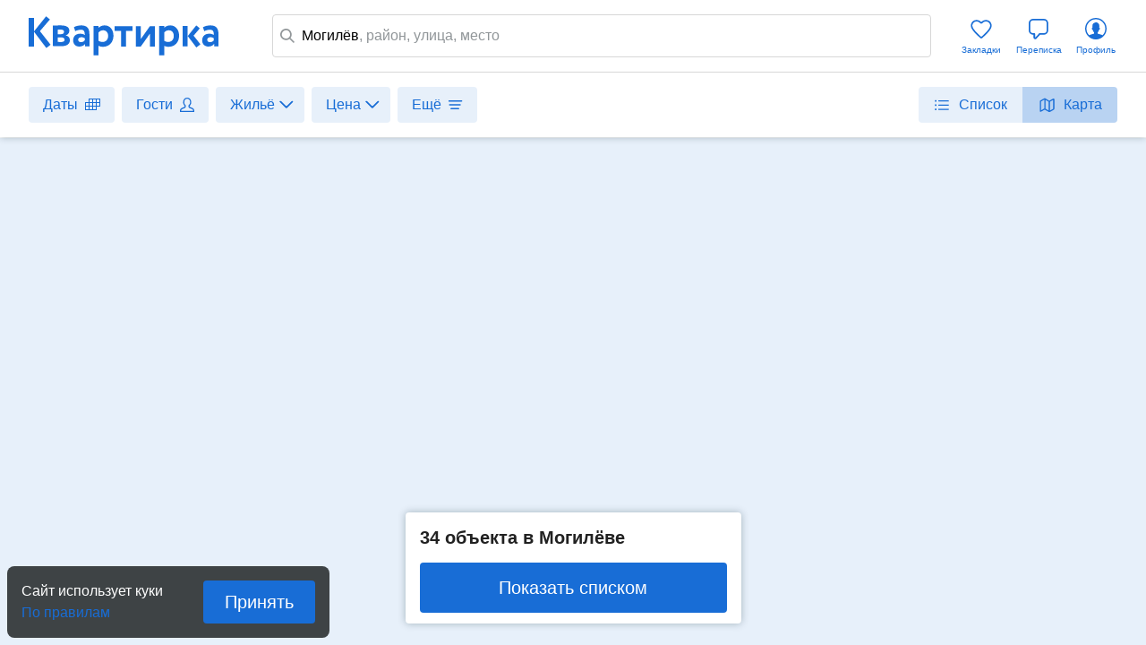

--- FILE ---
content_type: text/html; charset=utf-8
request_url: https://kvartirka.com/location/mogilev-902/map/
body_size: 28113
content:
<!DOCTYPE html><html><head><meta charSet="utf-8"/><meta name="viewport" content="width=device-width"/><title>Жильё посуточно на карте Могилёва, Могилёвская область, Беларусь - Квартирка</title><meta property="og:type" content="website"/><meta property="og:title" content="Жильё посуточно на карте Могилёва, Могилёвская область, Беларусь - Квартирка"/><meta property="og:description" content="Карта посуточного жилья Могилёва с ценами, фото и отзывами. Выбирайте жильё в центре или на окраине, в любом районе, на нужной улице или рядом с нужным местом, остановкой или достопримечательностью. Бронируйте квартиры, комнаты, дома, апартаменты в Могилёве (Могилёвская область, Беларусь)."/><meta property="og:url" content="https://kvartirka.com/location/mogilev-902/map/"/><meta property="og:image" content="/s/modern/logo/kvartirka-logo-vk.png"/><meta name="description" lang="ru" content="Карта посуточного жилья Могилёва с ценами, фото и отзывами. Выбирайте жильё в центре или на окраине, в любом районе, на нужной улице или рядом с нужным местом, остановкой или достопримечательностью. Бронируйте квартиры, комнаты, дома, апартаменты в Могилёве (Могилёвская область, Беларусь)."/><meta name="yandex-tableau-widget" content="/s/modern/manifest/yandex-tableau-widget.png, color=#ffffff"/><meta name="yandex-verification" content="7a1417b82eed880a"/><meta name="google-site-verification" content="lXIZ9WjBcAgIMSFCrGl-gVlOrJIeNp7qkMtTAblMqQo"/><meta name="apple-itunes-app" content="app-id=733790235"/><meta name="google-play-app" content="app-id=ru.kvartirka.android_new"/><link type="image/x-icon" rel="shortcut icon" href="/favicon.ico"/><link type="image/png" rel="icon" sizes="16x16" href="/favicon-16x16.png"/><link type="image/png" rel="icon" sizes="32x32" href="/favicon-32x32.png"/><link type="image/png" rel="icon" sizes="48x48" href="/favicon-48x48.png"/><link type="image/png" rel="icon" sizes="64x64" href="/favicon-64x64.png"/><link type="image/png" rel="icon" sizes="128x128" href="/favicon-128x128.png"/><link type="image/png" rel="icon" sizes="256x256" href="/favicon-256x256.png"/><link type="image/svg+xml" rel="icon" href="/favicon.svg"/><link type="image/png" rel="apple-touch-icon-precomposed" href="/s/modern/apple-touch/common/apple-touch-icon-precomposed.png"/><link type="image/png" rel="apple-touch-icon-precomposed" sizes="72x72" href="/s/modern/apple-touch/common/apple-touch-icon-72x72-precomposed.png"/><link type="image/png" rel="apple-touch-icon-precomposed" sizes="114x114" href="/s/modern/apple-touch/common/apple-touch-icon-114x114-precomposed.png"/><link type="image/png" rel="apple-touch-icon-precomposed" sizes="120x120" href="/s/modern/apple-touch/common/apple-touch-icon-120x120-precomposed.png"/><link type="image/png" rel="apple-touch-icon-precomposed" sizes="144x144" href="/s/modern/apple-touch/common/apple-touch-icon-144x144-precomposed.png"/><link type="image/png" rel="apple-touch-icon-precomposed" sizes="152x152" href="/s/modern/apple-touch/common/apple-touch-icon-152x152-precomposed.png"/><link type="image/png" rel="apple-touch-icon-precomposed" sizes="192x192" href="/s/modern/apple-touch/common/apple-touch-icon-192x192-precomposed.png"/><link rel="manifest" href="/s/modern/manifest/manifest.json"/><script>window.dataLayer = {push: function (params) {}};window.ga=function(p1,p2,p3){};(function(m,e,t,r,i,k,a){m[i]=m[i]||function(){(m[i].a=m[i].a||[]).push(arguments)};m[i].l=1*new Date();for (var j = 0; j < document.scripts.length; j++) {if (document.scripts[j].src === r) { return; }}k=e.createElement(t),a=e.getElementsByTagName(t)[0],k.async=1,k.src=r,a.parentNode.insertBefore(k,a)})(window, document, "script", "https://mc.yandex.ru/metrika/tag.js", "ym");ym(17911543, "init", {clickmap:true,trackLinks:true,accurateTrackBounce:true,webvisor:true,ecommerce:"dataLayer"});</script><noscript><div><img src="https://mc.yandex.ru/watch/17911543" style="position:absolute;left:-9999px" alt=""/></div></noscript><meta name="next-head-count" content="32"/><link rel="preload" href="/_next/static/css/b34be278c0b3581e.css" as="style"/><link rel="stylesheet" href="/_next/static/css/b34be278c0b3581e.css" data-n-g=""/><link rel="preload" href="/_next/static/css/556758eec0953f11.css" as="style"/><link rel="stylesheet" href="/_next/static/css/556758eec0953f11.css" data-n-p=""/><link rel="preload" href="/_next/static/css/ee8459c669c975e9.css" as="style"/><link rel="stylesheet" href="/_next/static/css/ee8459c669c975e9.css" data-n-p=""/><link rel="preload" href="/_next/static/css/70cdbf005f1310aa.css" as="style"/><link rel="stylesheet" href="/_next/static/css/70cdbf005f1310aa.css" data-n-p=""/><link rel="preload" href="/_next/static/css/29059b19abbc8040.css" as="style"/><link rel="stylesheet" href="/_next/static/css/29059b19abbc8040.css" data-n-p=""/><noscript data-n-css=""></noscript><script defer="" nomodule="" src="/_next/static/chunks/polyfills-c67a75d1b6f99dc8.js"></script><script src="/_next/static/chunks/webpack-3dcba49c0a110284.js" defer=""></script><script src="/_next/static/chunks/framework-635f4251d9a94b4c.js" defer=""></script><script src="/_next/static/chunks/main-b50d86c5e5cbe73a.js" defer=""></script><script src="/_next/static/chunks/pages/_app-48bf157214e5996b.js" defer=""></script><script src="/_next/static/chunks/4493-c4322927b4397414.js" defer=""></script><script src="/_next/static/chunks/7361-0d1159ac749c775a.js" defer=""></script><script src="/_next/static/chunks/3512-50aa113fa6e77886.js" defer=""></script><script src="/_next/static/chunks/6844-566d777f8ff6ff47.js" defer=""></script><script src="/_next/static/chunks/1517-454c55f9fd45f89c.js" defer=""></script><script src="/_next/static/chunks/3082-3db1efd4b3d228fc.js" defer=""></script><script src="/_next/static/chunks/5846-8239abc50a95626b.js" defer=""></script><script src="/_next/static/chunks/7157-9cf5047aa3a01eef.js" defer=""></script><script src="/_next/static/chunks/4136-2fab4cfa91e536d7.js" defer=""></script><script src="/_next/static/chunks/5125-f364f4f8d43b13ca.js" defer=""></script><script src="/_next/static/chunks/932-f26aa7043b92df0b.js" defer=""></script><script src="/_next/static/chunks/88-12d4636c49eda6c0.js" defer=""></script><script src="/_next/static/chunks/pages/%5B...search%5D-d1508c6ab80209bd.js" defer=""></script><script src="/_next/static/6bA22XNh7YSFATnkFyMZI/_buildManifest.js" defer=""></script><script src="/_next/static/6bA22XNh7YSFATnkFyMZI/_ssgManifest.js" defer=""></script></head><body><div id="__next"><div class="layout_root__Jg_yR"><header class="filters-header_root__0VGYs layout_header__ifbB0" id="fixed-header"><div class="filters-header_wrapper__P5kCM"><div class="filters-header_left__zmzFZ"><span><a href="/" class="link_root__vSSL3 logo_root__rz_hG logo_blue__AznWI undefined" target="_self" rel="">Квартирка</a></span></div><div class="filters-header_content__lNJ7L"><div class="search-bar_root__48_mg filters-header_searchBar__oFpY3"><div class="search-bar_wrapper__6zLip"><svg width="16" height="16" fill="none" xmlns="http://www.w3.org/2000/svg" class="search-bar_icon__btGyV"><path fill-rule="evenodd" clip-rule="evenodd" d="M6.676 12.772C2.966 12.772 0 10.014 0 6.676 0 2.86 2.86 0 6.676 0c3.338 0 6.096 2.966 6.096 6.676 0 1.32-.476 2.579-1.26 3.605L16 14.768 14.768 16l-4.487-4.488c-1.026.784-2.284 1.26-3.605 1.26Zm4.354-6.096c0 2.275-2.08 4.354-4.354 4.354-2.775 0-4.934-2.007-4.934-4.354 0-2.855 2.079-4.934 4.934-4.934 2.347 0 4.354 2.159 4.354 4.934Z" fill="#919699"></path></svg><div class="placeholder_root__onaB9"><span class="placeholder_placeName__5_xVp">Могилёв</span><span>, <!-- -->район<!-- -->, улица, место</span></div></div><div class="content_root__6jMMH"><div><div class="map-button_root__vPGAL filters-header_mobileMapButton__PW_z_"><div class="map-button_button__P7noo map-button_list__FqKE7 map-button_active__dwWap"><svg width="20" height="24" fill="none" xmlns="http://www.w3.org/2000/svg" class="map-button_icon__wZfSW"><g clip-path="url(#list_svg__a)"><path d="M2.11 8.625a.98.98 0 1 0 0-1.96.98.98 0 1 0 0 1.96Zm3.453-.352h10.671a.624.624 0 0 0 .633-.625.625.625 0 0 0-.633-.632H5.562a.62.62 0 0 0-.632.632c0 .352.273.625.633.625Zm-3.454 5.079a.98.98 0 0 0 .985-.985.98.98 0 0 0-.985-.984.98.98 0 0 0-.984.984.98.98 0 0 0 .984.985ZM5.563 13h10.671a.63.63 0 0 0 .633-.633.624.624 0 0 0-.633-.625H5.562a.619.619 0 0 0-.632.625c0 .352.273.633.633.633Zm-3.454 5.078a.985.985 0 1 0-.001-1.97.985.985 0 0 0 .001 1.97Zm3.454-.36h10.671a.624.624 0 0 0 .633-.624.625.625 0 0 0-.633-.633H5.562a.62.62 0 0 0-.632.633c0 .351.273.625.633.625Z" fill="#186DD6"></path></g><defs><clipPath id="list_svg__a"><path fill="#fff" d="M0 0h20v24H0z"></path></clipPath></defs></svg><span>Список</span></div><div class="map-button_button__P7noo map-button_map__8w3lU"><svg width="20" height="24" fill="none" xmlns="http://www.w3.org/2000/svg" class="map-button_icon__wZfSW"><g clip-path="url(#map_svg__a)"><path d="M2.258 19.766c.195 0 .398-.07.648-.211l3.977-2.14 4.32 2.42c.281.157.586.235.875.235.274 0 .547-.07.781-.203l4.086-2.32c.47-.258.68-.633.68-1.156V5.867c0-.578-.32-.898-.883-.898-.195 0-.398.062-.656.203l-4.14 2.305-4.243-2.602a1.58 1.58 0 0 0-.789-.219c-.281 0-.562.078-.805.219L2.047 7.188c-.461.265-.672.64-.672 1.164v10.507c0 .578.32.907.883.907Zm4.117-3.594-3.523 1.937c-.04.016-.079.04-.118.04-.062 0-.101-.047-.101-.126V8.656c0-.187.07-.32.258-.43l3.203-1.874c.101-.055.187-.102.281-.157v9.977Zm1.258.125V6.359c.078.047.172.094.25.141l3.484 2.125v9.766c-.11-.063-.226-.118-.344-.18l-3.39-1.914Zm4.992 2.234V8.547l3.523-1.922a.233.233 0 0 1 .11-.04c.07 0 .11.048.11.126v9.367c0 .195-.079.328-.259.438l-3.132 1.82c-.118.07-.235.14-.352.195Z" fill="#186DD6"></path></g><defs><clipPath id="map_svg__a"><path fill="#fff" d="M0 0h20v24H0z"></path></clipPath></defs></svg><span>Карта</span></div></div></div></div></div></div><div class="filters-header_right__Rjx_g"><ul class="actions_root__BLQ8b"><li class="action-item_root__uZUhi" title="Закладки"><a class="link_root__vSSL3 action-item_link__Zaw_a undefined" href="/starred/"><div class="action-item_icon__jJ8H5"><svg viewBox="0 0 33 32" fill="none" xmlns="http://www.w3.org/2000/svg"><path fill-rule="evenodd" clip-rule="evenodd" d="M15.033 9.46c-.989-1.05-2.445-1.71-3.933-1.71-2.747 0-4.85 2.1-4.85 4.79 0 1.327.887 3.152 2.764 5.452 1.813 2.223 4.285 4.58 6.904 6.945l.582.502.582-.502c2.619-2.365 5.091-4.722 6.904-6.945 1.877-2.3 2.764-4.126 2.764-5.453 0-2.69-2.103-4.789-4.85-4.789-1.488 0-2.944.66-3.933 1.71l-1.273-1.2C18 6.872 19.912 6 21.9 6c3.696 0 6.6 2.865 6.6 6.54 0 3.96-5 8.96-10.26 13.709l-.597.515a1.75 1.75 0 0 1-2.286 0l-.597-.515C9.5 21.5 4.5 16.5 4.5 12.539 4.5 8.866 7.404 6 11.1 6c1.988 0 3.899.873 5.207 2.26.104.11.282.11.387 0l1.273 1.2a2.017 2.017 0 0 1-2.934 0Z" fill="#186DD6"></path></svg></div><span class="action-item_text__n8LNa text_s9__QVE0v text_blue__tUasE text_d10__XIR9E">Закладки</span></a></li><li class="action-item_root__uZUhi" title="Переписка"><a href="/user/chat/" class="link_root__vSSL3 action-item_link__Zaw_a undefined" target="_self" rel=""><div class="action-item_icon__jJ8H5"><svg viewBox="0 0 32 32" fill="none" xmlns="http://www.w3.org/2000/svg"><path fill-rule="evenodd" clip-rule="evenodd" d="M11.55 27.671a1.9 1.9 0 0 0 2.09-.486v-.002l4.042-4.403H21.9a4.9 4.9 0 0 0 4.9-4.9V9.9A4.9 4.9 0 0 0 21.9 5h-12A4.9 4.9 0 0 0 5 9.9v7.98a4.9 4.9 0 0 0 4.9 4.9h.44v3.12a1.9 1.9 0 0 0 1.21 1.771Zm5.736-6.691a.9.9 0 0 0-.663.29l.001.001-4.31 4.696a.1.1 0 0 1-.174-.068V21.88a.9.9 0 0 0-.9-.9H9.9a3.1 3.1 0 0 1-3.1-3.1V9.9a3.1 3.1 0 0 1 3.1-3.1h12A3.1 3.1 0 0 1 25 9.9v7.98a3.1 3.1 0 0 1-3.1 3.1h-4.614Z" fill="#186DD6"></path></svg></div><span class="action-item_text__n8LNa text_s9__QVE0v text_blue__tUasE text_d10__XIR9E">Переписка</span></a></li><li class="action-item_root__uZUhi" title="Профиль"><a href="/account/auth/" class="link_root__vSSL3 action-item_link__Zaw_a undefined" target="_self" rel=""><div class="action-item_icon__jJ8H5"><svg viewBox="0 0 32 32" fill="none" xmlns="http://www.w3.org/2000/svg"><path fill-rule="evenodd" clip-rule="evenodd" d="M16 26.5c5.799 0 10.5-4.701 10.5-10.5S21.799 5.5 16 5.5 5.5 10.201 5.5 16 10.201 26.5 16 26.5Zm0 1.5C9.373 28 4 22.628 4 16 4 9.373 9.373 4 16 4c6.628 0 12 5.373 12 12 0 6.628-5.372 12-12 12Z" fill="#186DD6"></path><path fill-rule="evenodd" clip-rule="evenodd" d="M15.705 27.683a.818.818 0 0 1-.233-.034 10.508 10.508 0 0 1-7.196-3.716l-.122-.14a10.614 10.614 0 0 1-.13-.162c.534-.398 2.549-1.271 4.668-1.643l.985-.212s.16-.181.28-.862c0-.279.003-.56.008-.844l-.032-.08c-.085-.117-.68-.543-.841-1.031-.146-.459-.28-.921-.4-1.387a.449.449 0 0 1-.102.012c-.183 0-.444-.166-.591-.378a.35.35 0 0 1-.035-.066c-.01-.021-.712-1.318-.24-2.091.084-.136.426-.249.582-.288-.01-.063-.081-.331-.09-.403-.214-1.79-.053-2.875.475-3.47.196-.22.728-1.07 1.439-1.284.835-.25 1.45-.763 2.314-.763.863 0 .76.386 1.453.633.693.246 1.24 1.194 1.435 1.413.53.596.69 1.68.476 3.47-.009.073-.08.34-.09.404.156.04.498.152.582.288.472.773-.23 2.07-.24 2.091a.35.35 0 0 1-.034.066c-.148.212-.41.378-.592.378a.445.445 0 0 1-.101-.012c-.12.466-.254.928-.4 1.387-.162.488-.757.913-.842 1.03l-.108.277c.108 1.22.365 1.51.365 1.51l.985.212c2.118.372 4.133 1.245 4.667 1.643a7.983 7.983 0 0 1-.13.162l-.122.14a10.507 10.507 0 0 1-7.198 3.716.772.772 0 0 1-.23.034c-.103 0-.206-.002-.308-.004a12.62 12.62 0 0 1-.308.004Z" fill="#186DD6"></path></svg></div><span class="action-item_text__n8LNa text_s9__QVE0v text_blue__tUasE text_d10__XIR9E">Профиль</span></a></li></ul></div></div><div class="filters-header_filtersContainer__TTkA0"><div class="filters-header_filtersWrapper__TpJ2K"><div class="search-filters_root__tvWfV"><div class="controls_wrapper__j2skr"><button class="dropdown-button_dropdownButton__54w3C controls_btn__6HKL8 dropdown-button_md__pTGYU"><span class="dropdown-button_text__z_ZYl text_s16__zVw5t text_blue__tUasE text_d16__cBNeK">Даты</span><div class="dropdown-button_dropdownIcon__kRu16"><svg width="17" height="32" fill="none" xmlns="http://www.w3.org/2000/svg"><path fill-rule="evenodd" clip-rule="evenodd" d="M9 9h8v9h-4v4H0v-9h4V9h5Zm7 8v-3h-3v3h3Zm0-4v-3h-3v3h3Zm-7-3h3v3H9v-3Zm0 4h3v3H9v-3Zm0 4h3v3H9v-3Zm-1-8H5v3h3v-3Zm0 4H5v3h3v-3Zm0 4H5v3h3v-3Zm-7-4h3v3H1v-3Zm0 4h3v3H1v-3Z" fill="#186DD6"></path></svg></div></button></div><div class="search-filters_desktopButtons__0L5Hk"><div class="controls_wrapper__j2skr"><button class="dropdown-button_dropdownButton__54w3C dropdown-button_md__pTGYU"><span class="dropdown-button_text__z_ZYl text_s16__zVw5t text_blue__tUasE text_d16__cBNeK">Гости</span><div class="dropdown-button_dropdownIcon__kRu16"><svg width="16" height="16" fill="none" xmlns="http://www.w3.org/2000/svg"><path fill-rule="evenodd" clip-rule="evenodd" d="M8.078 0c-2.733 0-4.53 1.993-4.53 5.32 0 1.41.668 2.897 1.68 3.946v.655c0 .18-.272.38-1.495.853l-.267.103C1.092 11.797 0 12.663 0 14.667V16h16v-1.333c0-2.004-1.092-2.87-3.466-3.79l-.267-.103c-1.223-.472-1.496-.673-1.496-.853v-.605c1.076-1.077 1.837-2.62 1.837-3.996 0-3.346-1.789-5.32-4.53-5.32ZM9.46 8.735V9.95c0 1.21 1.217 1.678 2.485 2.167 1.381.533 2.824 1.089 2.824 2.651H1.231c0-1.562 1.443-2.118 2.824-2.65 1.268-.49 2.485-.959 2.485-2.168V8.694C5.585 7.92 4.834 6.556 4.834 5.28c0-2.884 1.453-4.048 3.246-4.048 1.792 0 3.245 1.137 3.245 4.048 0 1.22-.872 2.664-1.865 3.456Z" fill="#186DD6"></path></svg></div></button><div class="dropdown_root__MF_MS controls_dropdown__3iRas controls_dropdownGuests__6f9tK"></div></div><div class="controls_wrapper__j2skr"><button class="dropdown-button_dropdownButton__54w3C controls_btn__6HKL8 dropdown-button_md__pTGYU"><span class="dropdown-button_text__z_ZYl text_s16__zVw5t text_blue__tUasE text_d16__cBNeK">Жильё</span><div class="dropdown-button_dropdownArrow___DQV7"><svg width="9" height="16" fill="none" xmlns="http://www.w3.org/2000/svg"><path d="M.25 1.5A.884.884 0 0 1 1.518.267l6.457 6.65a1 1 0 0 1 0 1.394l-6.457 6.65A.884.884 0 1 1 .25 13.731l5.262-5.42a1 1 0 0 0 0-1.392L.25 1.499Z" fill="#186DD6"></path></svg></div></button><div class="dropdown_root__MF_MS controls_dropdown__3iRas"></div></div><div class="controls_wrapper__j2skr"><button class="dropdown-button_dropdownButton__54w3C dropdown-button_md__pTGYU"><span class="dropdown-button_text__z_ZYl text_s16__zVw5t text_blue__tUasE text_d16__cBNeK">Цена</span><div class="dropdown-button_dropdownArrow___DQV7"><svg width="9" height="16" fill="none" xmlns="http://www.w3.org/2000/svg"><path d="M.25 1.5A.884.884 0 0 1 1.518.267l6.457 6.65a1 1 0 0 1 0 1.394l-6.457 6.65A.884.884 0 1 1 .25 13.731l5.262-5.42a1 1 0 0 0 0-1.392L.25 1.499Z" fill="#186DD6"></path></svg></div></button><div class="dropdown_root__MF_MS controls_dropdown__3iRas"></div></div><div class="controls_wrapper__j2skr"><button class="dropdown-button_dropdownButton__54w3C controls_btn__6HKL8 dropdown-button_md__pTGYU"><span class="dropdown-button_text__z_ZYl text_s16__zVw5t text_blue__tUasE text_d16__cBNeK">Ещё</span><div class="dropdown-button_dropdownIcon__kRu16"><svg width="16" height="32" fill="none" xmlns="http://www.w3.org/2000/svg"><g clip-path="url(#moar_svg__a)"><path d="M-.736 12.396h15.464c.374 0 .664-.29.664-.664a.663.663 0 0 0-.664-.672H-.736a.663.663 0 0 0-.664.672c0 .373.29.664.664.664Zm1.751 4.275h12.011c.374 0 .664-.29.664-.664a.663.663 0 0 0-.664-.673H1.016a.67.67 0 0 0-.673.673c0 .373.299.664.672.664Zm1.702 4.275h8.6c.373 0 .672-.29.672-.664a.67.67 0 0 0-.673-.673h-8.6a.663.663 0 0 0-.663.673c0 .373.29.664.664.664Z" fill="#186DD6"></path></g><defs><clipPath id="moar_svg__a"><path fill="#fff" d="M0 0h16v32H0z"></path></clipPath></defs></svg></div></button></div></div><div class="search-filters_mobileButtons__oNccD"><div class="controls_wrapper__j2skr"><button class="dropdown-button_dropdownButton__54w3C controls_btn__6HKL8 dropdown-button_md__pTGYU"><span class="dropdown-button_text__z_ZYl text_s16__zVw5t text_blue__tUasE text_d16__cBNeK">Гости</span><div class="dropdown-button_dropdownIcon__kRu16"><svg width="16" height="16" fill="none" xmlns="http://www.w3.org/2000/svg"><path fill-rule="evenodd" clip-rule="evenodd" d="M8.078 0c-2.733 0-4.53 1.993-4.53 5.32 0 1.41.668 2.897 1.68 3.946v.655c0 .18-.272.38-1.495.853l-.267.103C1.092 11.797 0 12.663 0 14.667V16h16v-1.333c0-2.004-1.092-2.87-3.466-3.79l-.267-.103c-1.223-.472-1.496-.673-1.496-.853v-.605c1.076-1.077 1.837-2.62 1.837-3.996 0-3.346-1.789-5.32-4.53-5.32ZM9.46 8.735V9.95c0 1.21 1.217 1.678 2.485 2.167 1.381.533 2.824 1.089 2.824 2.651H1.231c0-1.562 1.443-2.118 2.824-2.65 1.268-.49 2.485-.959 2.485-2.168V8.694C5.585 7.92 4.834 6.556 4.834 5.28c0-2.884 1.453-4.048 3.246-4.048 1.792 0 3.245 1.137 3.245 4.048 0 1.22-.872 2.664-1.865 3.456Z" fill="#186DD6"></path></svg></div></button></div><div class="controls_wrapper__j2skr"><button class="dropdown-button_dropdownButton__54w3C controls_btn__6HKL8 dropdown-button_md__pTGYU"><span class="dropdown-button_text__z_ZYl text_s16__zVw5t text_blue__tUasE text_d16__cBNeK">Ещё</span><div class="dropdown-button_dropdownIcon__kRu16"><svg width="16" height="32" fill="none" xmlns="http://www.w3.org/2000/svg"><g clip-path="url(#moar_svg__a)"><path d="M-.736 12.396h15.464c.374 0 .664-.29.664-.664a.663.663 0 0 0-.664-.672H-.736a.663.663 0 0 0-.664.672c0 .373.29.664.664.664Zm1.751 4.275h12.011c.374 0 .664-.29.664-.664a.663.663 0 0 0-.664-.673H1.016a.67.67 0 0 0-.673.673c0 .373.299.664.672.664Zm1.702 4.275h8.6c.373 0 .672-.29.672-.664a.67.67 0 0 0-.673-.673h-8.6a.663.663 0 0 0-.663.673c0 .373.29.664.664.664Z" fill="#186DD6"></path></g><defs><clipPath id="moar_svg__a"><path fill="#fff" d="M0 0h16v32H0z"></path></clipPath></defs></svg></div></button></div></div></div><div class="map-button_root__vPGAL filters-header_mapButton__XLZXe"><div class="map-button_button__P7noo map-button_list__FqKE7 map-button_active__dwWap"><svg width="20" height="24" fill="none" xmlns="http://www.w3.org/2000/svg" class="map-button_icon__wZfSW"><g clip-path="url(#list_svg__a)"><path d="M2.11 8.625a.98.98 0 1 0 0-1.96.98.98 0 1 0 0 1.96Zm3.453-.352h10.671a.624.624 0 0 0 .633-.625.625.625 0 0 0-.633-.632H5.562a.62.62 0 0 0-.632.632c0 .352.273.625.633.625Zm-3.454 5.079a.98.98 0 0 0 .985-.985.98.98 0 0 0-.985-.984.98.98 0 0 0-.984.984.98.98 0 0 0 .984.985ZM5.563 13h10.671a.63.63 0 0 0 .633-.633.624.624 0 0 0-.633-.625H5.562a.619.619 0 0 0-.632.625c0 .352.273.633.633.633Zm-3.454 5.078a.985.985 0 1 0-.001-1.97.985.985 0 0 0 .001 1.97Zm3.454-.36h10.671a.624.624 0 0 0 .633-.624.625.625 0 0 0-.633-.633H5.562a.62.62 0 0 0-.632.633c0 .351.273.625.633.625Z" fill="#186DD6"></path></g><defs><clipPath id="list_svg__a"><path fill="#fff" d="M0 0h20v24H0z"></path></clipPath></defs></svg><span>Список</span></div><div class="map-button_button__P7noo map-button_map__8w3lU"><svg width="20" height="24" fill="none" xmlns="http://www.w3.org/2000/svg" class="map-button_icon__wZfSW"><g clip-path="url(#map_svg__a)"><path d="M2.258 19.766c.195 0 .398-.07.648-.211l3.977-2.14 4.32 2.42c.281.157.586.235.875.235.274 0 .547-.07.781-.203l4.086-2.32c.47-.258.68-.633.68-1.156V5.867c0-.578-.32-.898-.883-.898-.195 0-.398.062-.656.203l-4.14 2.305-4.243-2.602a1.58 1.58 0 0 0-.789-.219c-.281 0-.562.078-.805.219L2.047 7.188c-.461.265-.672.64-.672 1.164v10.507c0 .578.32.907.883.907Zm4.117-3.594-3.523 1.937c-.04.016-.079.04-.118.04-.062 0-.101-.047-.101-.126V8.656c0-.187.07-.32.258-.43l3.203-1.874c.101-.055.187-.102.281-.157v9.977Zm1.258.125V6.359c.078.047.172.094.25.141l3.484 2.125v9.766c-.11-.063-.226-.118-.344-.18l-3.39-1.914Zm4.992 2.234V8.547l3.523-1.922a.233.233 0 0 1 .11-.04c.07 0 .11.048.11.126v9.367c0 .195-.079.328-.259.438l-3.132 1.82c-.118.07-.235.14-.352.195Z" fill="#186DD6"></path></g><defs><clipPath id="map_svg__a"><path fill="#fff" d="M0 0h20v24H0z"></path></clipPath></defs></svg><span>Карта</span></div></div></div></div><div class="filters-toggle_root__FBY_J filters-header_filtersToggle__JjgYA"><div class="filters-toggle_textWrapper__5FJdm"><div data-nosnippet="true"><span><!--noindex--></span><span class="filters-toggle_text__Qcwr1 text_s16__zVw5t text_blue__tUasE text_d16__cBNeK">Поиск и подбор</span><span><!--/noindex--></span></div><span class="filters-toggle_iconWrapper__ySLoc"><svg width="9" height="16" fill="none" xmlns="http://www.w3.org/2000/svg"><path d="M.25 1.5A.884.884 0 0 1 1.518.267l6.457 6.65a1 1 0 0 1 0 1.394l-6.457 6.65A.884.884 0 1 1 .25 13.731l5.262-5.42a1 1 0 0 0 0-1.392L.25 1.499Z" fill="#186DD6"></path></svg></span></div></div></header><main class="layout_content__h_UD5 layout_withFilters__ueaBC"><div class="flat-map-page_root__oJpg0" style="height:0"><div class="search-map_root__Ur8nY"><div class="search-info_root__riB_0 search-map_info__efL0L"><p class="search-info_heading__cuqAe text_s20__O1yhA text_black__xIF7z text_bold__INHJP text_d20__uctyy">34 объекта в Могилёве</p><div class="search-info_wrapper__NGS2H"><button class="button_root__TLD5p button_blue__cjm9u button_lg__0wIM5 button_block__mW_Nr" data-testid="button">Показать списком</button></div></div><div class="search-map_map__ZnGeu"></div></div></div><div><div id="yandexAuthWidget"></div></div></main><div class="footer-cookie_wrapper__nTS9a"><div class="footer-cookie_text__SYX2M text_s16__zVw5t text_black__xIF7z text_d16__cBNeK">Сайт использует куки</div><a href="https://kvartirka.com/info/privacypolicy/" class="footer-cookie_url__hBxnR">По правилам</a><button class="button_root__TLD5p footer-cookie_button__Fi_jJ button_blue__cjm9u button_lg__0wIM5" data-testid="button">Принять</button></div></div><a class="visually-hidden"></a><div id="modal-root"></div></div><script id="__NEXT_DATA__" type="application/json">{"props":{"pageProps":{"context":{"common":{"host":"kvartirka.com","currencies":{"current":{"id":643,"name":"Российский рубль","exchangeRate":77.8247,"entity":"₽","minPrice":100,"maxPrice":300000,"priority":0,"slider_steps":[100,100,110,120,130,130,140,160,170,180,190,200,220,230,250,270,290,310,330,350,380,410,430,460,500,530,570,610,650,700,750,800,860,920,980,1000,1100,1200,1200,1300,1400,1500,1600,1800,1900,2000,2200,2300,2500,2600,2700,2900,3200,3600,3900,4300,4800,5200,5800,6400,7000,7700,8500,9400,10000,11000,12000,13000,15000,16000,18000,20000,22000,24000,27000,29000,32000,36000,39000,43000,48000,53000,58000,64000,70000,78000,85000,94000,100000,110000,120000,130000,150000,160000,180000,200000,220000,240000,270000,300000],"codename":"RUB"},"primary":{"id":643,"name":"Российский рубль","exchangeRate":77.8247,"entity":"₽","minPrice":100,"maxPrice":300000,"priority":0,"slider_steps":[100,100,110,120,130,130,140,160,170,180,190,200,220,230,250,270,290,310,330,350,380,410,430,460,500,530,570,610,650,700,750,800,860,920,980,1000,1100,1200,1200,1300,1400,1500,1600,1800,1900,2000,2200,2300,2500,2600,2700,2900,3200,3600,3900,4300,4800,5200,5800,6400,7000,7700,8500,9400,10000,11000,12000,13000,15000,16000,18000,20000,22000,24000,27000,29000,32000,36000,39000,43000,48000,53000,58000,64000,70000,78000,85000,94000,100000,110000,120000,130000,150000,160000,180000,200000,220000,240000,270000,300000],"codename":"RUB"},"entries":[{"id":643,"name":"Российский рубль","exchangeRate":77.8247,"entity":"₽","minPrice":100,"maxPrice":300000,"priority":0,"slider_steps":[100,100,110,120,130,130,140,160,170,180,190,200,220,230,250,270,290,310,330,350,380,410,430,460,500,530,570,610,650,700,750,800,860,920,980,1000,1100,1200,1200,1300,1400,1500,1600,1800,1900,2000,2200,2300,2500,2600,2700,2900,3200,3600,3900,4300,4800,5200,5800,6400,7000,7700,8500,9400,10000,11000,12000,13000,15000,16000,18000,20000,22000,24000,27000,29000,32000,36000,39000,43000,48000,53000,58000,64000,70000,78000,85000,94000,100000,110000,120000,130000,150000,160000,180000,200000,220000,240000,270000,300000],"codename":"RUB"},{"id":840,"name":"Доллар США","exchangeRate":1,"entity":"$","minPrice":10,"maxPrice":3000,"priority":1,"slider_steps":[10,10,10,11,11,11,12,12,13,13,13,14,14,15,15,16,16,17,18,18,19,19,20,21,21,22,23,24,25,25,26,27,28,29,30,31,32,33,34,36,37,38,39,41,42,43,45,46,48,49,50,54,59,64,69,75,82,89,97,100,110,120,130,140,160,170,190,200,220,240,260,280,310,340,370,400,430,470,510,560,610,660,720,780,850,930,1000,1100,1100,1300,1400,1500,1600,1800,1900,2100,2300,2500,2700,3000],"codename":"USD"},{"id":978,"name":"Евро","exchangeRate":0.8534,"entity":"€","minPrice":1,"maxPrice":1000,"priority":2,"slider_steps":[1,1,1,1,1,1,1,1,1,1,2,2,2,2,2,2,3,3,3,3,4,4,4,5,5,6,6,7,7,8,8,9,10,10,11,12,13,14,15,16,18,19,21,22,24,26,28,30,32,34,35,37,40,42,46,49,52,56,60,64,69,74,79,85,91,97,100,110,110,120,130,140,150,160,180,190,200,220,230,250,270,290,310,330,350,380,410,430,470,500,540,570,610,660,710,760,810,870,930,1000],"codename":"EUR"},{"id":974,"name":"Белорусский рубль","exchangeRate":2.8963,"entity":"Br","minPrice":1,"maxPrice":1000,"priority":4,"slider_steps":[1,1,1,1,1,1,1,1,2,2,2,2,3,3,3,4,4,4,5,5,6,7,7,8,9,10,11,12,13,15,16,18,20,22,24,26,29,32,35,39,42,47,51,56,62,68,75,82,91,99,100,100,100,110,120,120,130,130,140,150,150,160,170,180,190,200,210,220,230,240,250,260,280,290,300,320,330,350,370,390,400,420,440,470,490,510,540,560,590,620,650,680,710,750,790,820,860,910,950,1000],"codename":"BYN"},{"id":398,"name":"Казахстанский тенге","exchangeRate":509.6308,"entity":"₸","minPrice":500,"maxPrice":100000,"priority":5,"slider_steps":[500,530,570,610,650,690,740,800,850,910,970,1000,1100,1100,1200,1300,1400,1500,1600,1700,1900,2000,2100,2300,2500,2600,2800,3000,3200,3500,3700,4000,4300,4600,4900,5200,5600,6000,6400,6800,7300,7800,8400,9000,9600,10000,11000,11000,12000,13000,13000,14000,14000,15000,15000,16000,17000,17000,18000,19000,20000,21000,22000,22000,23000,24000,25000,27000,28000,29000,30000,31000,33000,34000,35000,37000,39000,40000,42000,44000,46000,47000,49000,52000,54000,56000,58000,61000,63000,66000,69000,72000,75000,78000,81000,84000,88000,92000,95000,100000],"codename":"KZT"},{"id":988,"name":"Грузинский лари","exchangeRate":2.6957,"entity":"₾","minPrice":1,"maxPrice":1700,"priority":6,"slider_steps":[1,1,1,1,1,1,1,1,2,2,2,2,3,3,3,4,4,4,5,5,6,7,7,8,9,10,11,12,13,15,16,18,20,22,24,26,29,32,35,39,42,47,51,56,62,68,75,82,91,99,100,100,110,110,120,130,140,140,150,160,170,180,200,210,220,230,250,260,280,290,310,330,350,370,400,420,440,470,500,530,560,600,630,670,710,750,800,840,890,950,1000,1000,1100,1200,1200,1300,1400,1500,1600,1700],"codename":"GEL"},{"id":985,"name":"Армянский драм","exchangeRate":379.2091,"entity":"֏","minPrice":700,"maxPrice":360000,"priority":7,"slider_steps":[700,740,800,850,920,980,1000,1100,1200,1200,1300,1400,1500,1700,1800,1900,2000,2200,2300,2500,2700,2900,3100,3300,3600,3800,4100,4400,4700,5000,5400,5800,6200,6600,7100,7600,8200,8700,9400,10000,10000,11000,12000,13000,14000,15000,16000,17000,18000,20000,20000,21000,22000,23000,25000,26000,28000,30000,32000,34000,36000,38000,40000,43000,45000,48000,51000,54000,57000,61000,65000,69000,73000,77000,82000,87000,92000,98000,100000,110000,110000,120000,130000,140000,140000,150000,160000,170000,180000,190000,210000,220000,230000,250000,260000,280000,300000,310000,330000,360000],"codename":"AMD"},{"id":993,"name":"Узбекский сум","exchangeRate":12073.2948,"entity":"сум","minPrice":500,"maxPrice":100000,"priority":8,"slider_steps":[500,530,560,600,630,670,720,760,810,860,920,970,1000,1100,1100,1200,1300,1400,1500,1500,1600,1800,1900,2000,2100,2300,2400,2600,2700,2900,3100,3300,3500,3700,3900,4200,4500,4800,5100,5400,5700,6100,6500,6900,7300,7800,8300,8800,9400,9900,10000,10000,10000,11000,12000,12000,13000,13000,14000,15000,15000,16000,17000,18000,19000,20000,21000,22000,23000,24000,25000,26000,28000,29000,30000,32000,33000,35000,37000,39000,40000,42000,44000,47000,49000,51000,54000,56000,59000,62000,65000,68000,71000,75000,79000,82000,86000,91000,95000,100000],"codename":"UZS"},{"id":984,"name":"Азербайджанский манат","exchangeRate":1.7,"entity":"₼","minPrice":20,"maxPrice":1300,"priority":9,"slider_steps":[20,20,20,21,22,22,23,23,24,24,25,26,26,27,28,28,29,30,30,31,32,33,33,34,35,36,37,38,39,40,41,42,43,44,45,46,47,48,49,51,52,53,54,56,57,59,60,61,63,65,65,69,73,78,83,88,93,99,100,110,110,120,130,140,150,160,170,180,190,200,220,230,240,260,280,290,310,330,360,380,400,430,450,480,510,550,580,620,660,700,740,790,840,900,950,1000,1000,1100,1200,1300],"codename":"AZN"},{"id":982,"name":"Киргизский сом","exchangeRate":87.45,"entity":"сом","minPrice":10,"maxPrice":50000,"priority":10,"slider_steps":[10,11,12,14,15,17,19,22,24,27,31,35,39,44,49,55,62,69,78,87,98,110,120,130,150,170,190,210,240,270,300,340,380,430,480,540,610,680,760,860,960,1000,1200,1300,1500,1700,1900,2100,2400,2700,2700,2800,3000,3200,3400,3600,3800,4000,4300,4600,4800,5100,5500,5800,6200,6500,7000,7400,7800,8300,8800,9400,10000,10000,11000,11000,12000,13000,14000,15000,16000,17000,18000,19000,20000,21000,23000,24000,25000,27000,29000,31000,32000,34000,37000,39000,41000,44000,47000,50000],"codename":"KGS"},{"id":1001,"name":"Таджикский сомони","exchangeRate":9.3263,"entity":"смн.","minPrice":12,"maxPrice":35000,"priority":11,"slider_steps":[12,12,13,14,15,15,16,17,18,20,21,22,23,25,26,28,30,31,33,35,37,40,42,44,47,50,53,56,59,63,67,71,75,79,84,89,94,100,100,110,110,120,130,140,150,150,160,170,180,200,200,220,240,270,300,330,370,410,460,510,570,630,700,780,870,970,1000,1200,1300,1400,1600,1800,2000,2200,2500,2700,3000,3400,3800,4200,4700,5200,5800,6400,7200,8000,8800,9800,10000,12000,13000,15000,16000,18000,20000,22000,25000,28000,31000,35000],"codename":"TJS"},{"id":991,"name":"Турецкая лира","exchangeRate":43.2333,"entity":"₺","minPrice":1,"maxPrice":2200,"priority":11,"slider_steps":[1,1,1,1,1,1,1,2,2,2,2,3,3,3,4,4,5,5,6,6,7,8,9,10,11,12,14,15,17,19,21,23,26,29,32,35,39,43,48,53,59,66,73,81,89,99,110,120,130,150,150,150,160,170,180,190,200,220,230,240,250,270,280,300,320,340,360,380,400,420,440,470,500,520,550,590,620,650,690,730,770,820,860,910,960,1000,1000,1100,1200,1200,1300,1400,1400,1500,1600,1700,1800,1900,2000,2200],"codename":"TRY"},{"id":986,"name":"Венгерский форинт","exchangeRate":328.6696,"entity":"Ft","minPrice":400,"maxPrice":200000,"priority":12,"slider_steps":[400,420,450,490,520,560,600,650,690,740,800,850,920,980,1000,1100,1200,1300,1300,1400,1600,1700,1800,1900,2100,2200,2400,2600,2700,2900,3200,3400,3600,3900,4200,4500,4800,5200,5500,5900,6400,6800,7300,7900,8400,9000,9700,10000,11000,12000,12000,12000,13000,14000,15000,15000,16000,17000,18000,20000,21000,22000,23000,25000,26000,28000,30000,31000,33000,35000,37000,40000,42000,44000,47000,50000,53000,56000,59000,63000,67000,71000,75000,79000,84000,89000,94000,100000,100000,110000,110000,120000,130000,140000,150000,150000,160000,170000,180000,200000],"codename":"HUF"},{"id":1000,"name":"Китайский юань","exchangeRate":6.9679,"entity":"¥","minPrice":10,"maxPrice":25000,"priority":12,"slider_steps":[10,10,11,12,13,13,14,15,16,18,19,20,21,23,25,26,28,30,32,34,37,39,42,45,48,51,55,58,62,67,71,76,81,87,93,99,100,110,120,120,130,140,150,160,180,190,200,210,230,240,250,270,300,330,360,390,430,480,530,580,630,700,770,840,930,1000,1100,1200,1300,1400,1600,1700,1900,2100,2300,2600,2800,3100,3400,3800,4100,4600,5000,5500,6100,6700,7300,8000,8800,9700,10000,11000,12000,14000,15000,17000,18000,20000,22000,25000],"codename":"CNY"},{"id":990,"name":"Сербский динар","exchangeRate":100.6432,"entity":"дин.","minPrice":150,"maxPrice":80000,"priority":13,"slider_steps":[150,160,170,180,190,210,220,240,260,280,300,320,340,360,390,420,450,480,520,560,600,640,690,740,790,850,910,970,1000,1100,1200,1200,1300,1400,1500,1700,1800,1900,2000,2200,2400,2500,2700,2900,3100,3400,3600,3900,4100,4500,4500,4700,5000,5300,5600,6000,6400,6700,7100,7600,8000,8500,9100,9600,10000,10000,11000,12000,12000,13000,14000,15000,16000,17000,18000,19000,20000,21000,23000,24000,26000,27000,29000,31000,33000,35000,37000,39000,41000,44000,47000,50000,53000,56000,59000,63000,67000,71000,75000,80000],"codename":"RSD"},{"id":983,"name":"Чешская крона","exchangeRate":20.883,"entity":"Kč","minPrice":50,"maxPrice":20000,"priority":15,"slider_steps":[50,53,56,59,63,67,71,76,80,85,91,96,100,100,110,120,130,130,140,150,160,170,180,190,210,220,230,250,260,280,300,320,340,360,380,400,430,460,490,520,550,580,620,660,700,740,790,840,890,950,950,1000,1000,1100,1200,1200,1300,1400,1500,1600,1700,1800,2000,2100,2200,2400,2500,2700,2900,3000,3200,3500,3700,3900,4200,4400,4700,5000,5400,5700,6100,6500,6900,7300,7800,8300,8900,9400,10000,10000,11000,12000,12000,13000,14000,15000,16000,17000,18000,20000],"codename":"CZK"},{"id":989,"name":"Болгарский лев","exchangeRate":1.669,"entity":"лв","minPrice":1,"maxPrice":1300,"priority":16,"slider_steps":[1,1,1,1,1,1,1,1,2,2,2,2,2,3,3,3,4,4,4,5,5,6,6,7,8,8,9,10,11,12,13,14,16,17,19,20,22,24,26,29,32,34,38,41,45,49,53,58,64,70,69,74,78,83,88,94,100,100,110,110,120,130,140,150,160,170,180,190,200,210,230,240,250,270,290,310,320,350,370,390,410,440,470,500,530,560,590,630,670,710,760,800,850,900,960,1000,1000,1100,1200,1300],"codename":"BGN"},{"id":998,"name":"Вьетнамский донг","exchangeRate":25130.0341,"entity":"₫","minPrice":1,"maxPrice":25000000,"priority":17,"slider_steps":[1,1,1,2,3,4,5,7,9,12,16,21,28,37,50,66,87,110,150,200,260,350,470,620,820,1000,1400,1900,2500,3300,4400,5800,7700,10000,13000,17000,23000,31000,41000,54000,72000,95000,120000,160000,220000,290000,380000,510000,680000,900000,900000,960000,1000000,1100000,1100000,1200000,1300000,1400000,1500000,1600000,1700000,1800000,2000000,2100000,2300000,2400000,2600000,2800000,3000000,3200000,3400000,3700000,4000000,4200000,4500000,4900000,5200000,5600000,6000000,6400000,6800000,7300000,7800000,8400000,9000000,9600000,10000000,11000000,11000000,12000000,13000000,14000000,15000000,16000000,17000000,19000000,20000000,21000000,23000000,25000000],"codename":"VND"},{"id":997,"name":"Шриланкийская рупия","exchangeRate":309.5433,"entity":"Re","minPrice":1,"maxPrice":170000,"priority":18,"slider_steps":[1,1,1,1,2,2,2,3,4,5,6,7,8,10,12,15,18,21,25,30,37,44,53,63,76,91,100,130,150,180,220,270,320,380,460,550,660,800,950,1100,1300,1600,1900,2300,2800,3300,4000,4800,5800,6900,7000,7400,7900,8500,9000,9600,10000,11000,11000,12000,13000,14000,15000,16000,17000,18000,19000,21000,22000,24000,25000,27000,29000,31000,33000,35000,38000,40000,43000,46000,49000,52000,56000,59000,64000,68000,72000,77000,83000,88000,94000,100000,100000,110000,120000,130000,130000,140000,150000,170000],"codename":"LKR"},{"id":996,"name":"Индийская рупия","exchangeRate":91.0356,"entity":"₹","minPrice":1,"maxPrice":70000,"priority":19,"slider_steps":[1,1,1,1,1,2,2,3,3,4,5,6,7,8,9,11,13,16,18,22,26,30,36,42,50,59,69,82,97,110,130,150,180,210,250,300,350,420,490,580,680,810,950,1100,1300,1500,1800,2100,2500,2900,3000,3100,3400,3600,3800,4100,4400,4700,5000,5300,5700,6000,6400,6900,7300,7800,8300,8900,9500,10000,10000,11000,12000,13000,14000,14000,15000,17000,18000,19000,20000,22000,23000,25000,26000,28000,30000,32000,34000,36000,39000,41000,44000,47000,50000,54000,57000,61000,65000,70000],"codename":"INR"},{"id":994,"name":"Тайский бат","exchangeRate":31.1551,"entity":"฿","minPrice":1,"maxPrice":1200,"priority":20,"slider_steps":[1,1,1,1,2,2,3,4,5,6,8,10,12,15,19,23,28,35,44,54,67,82,100,120,150,190,230,290,360,440,550,670,830,1000,1200,1500,1900,2400,2900,3600,4500,5500,6800,8400,10000,12000,15000,19000,24000,30000,1200,1200,1200,1200,1200,1200,1200,1200,1200,1200,1200,1200,1200,1200,1200,1200,1200,1200,1200,1200,1200,1200,1200,1200,1200,1200,1200,1200,1200,1200,1200,1200,1200,1200,1200,1200,1200,1200,1200,1200,1200,1200,1200,1200,1200,1200,1200,1200,1200,1200],"codename":"THB"},{"id":995,"name":"Индонезийская рупия","exchangeRate":16935.0167,"entity":"Rp","minPrice":1,"maxPrice":15239700,"priority":21,"slider_steps":[1,1,1,2,2,3,5,6,8,11,15,19,26,34,44,58,77,100,130,170,220,290,390,510,670,880,1100,1500,2000,2600,3400,4500,5900,7700,10000,13000,17000,23000,30000,39000,52000,68000,89000,110000,150000,200000,260000,340000,450000,590000,590000,640000,680000,730000,780000,830000,890000,950000,1000000,1000000,1100000,1200000,1300000,1400000,1500000,1600000,1700000,1800000,1900000,2100000,2200000,2400000,2500000,2700000,2900000,3100000,3300000,3500000,3800000,4000000,4300000,4600000,4900000,5200000,5600000,6000000,6400000,6900000,7300000,7800000,8400000,8900000,9600000,10000000,10000000,11000000,12000000,13000000,14000000,15239700],"codename":"IDR"},{"id":981,"name":"Молдавский лей","exchangeRate":17.1419,"entity":"L","minPrice":30,"maxPrice":15000,"priority":22,"slider_steps":[30,32,34,36,39,41,44,47,51,54,58,62,67,71,76,81,87,93,100,100,110,120,130,140,140,160,170,180,190,200,220,230,250,270,290,310,330,350,380,400,430,460,500,530,570,610,650,690,740,800,800,840,900,950,1000,1000,1100,1200,1200,1300,1400,1500,1600,1700,1800,1900,2000,2200,2300,2400,2600,2800,2900,3100,3300,3500,3700,4000,4200,4500,4800,5100,5400,5700,6100,6400,6800,7300,7700,8200,8700,9200,9800,10000,11000,11000,12000,13000,14000,15000],"codename":"MDL"},{"id":992,"name":"Хорватская куна","exchangeRate":6.4296,"entity":"кун","minPrice":10,"maxPrice":5000,"priority":23,"slider_steps":[10,10,11,12,13,13,14,15,16,18,19,20,21,23,25,26,28,30,32,34,37,39,42,45,48,51,55,58,62,67,71,76,81,87,93,99,100,110,120,120,130,140,150,160,180,190,200,210,230,240,250,260,280,300,310,330,360,380,400,430,460,480,520,550,580,620,660,700,750,790,840,900,950,1000,1000,1100,1200,1300,1300,1400,1500,1600,1700,1800,1900,2100,2200,2400,2500,2700,2800,3000,3200,3400,3600,3900,4100,4400,4700,5000],"codename":"HRK"},{"id":1002,"name":"Швейцарский франк","exchangeRate":0.7905,"entity":"Fr","minPrice":10,"maxPrice":25000,"priority":100,"slider_steps":[10,10,11,12,13,13,14,15,16,18,19,20,21,23,25,26,28,30,32,34,37,39,42,45,48,51,55,58,62,67,71,76,81,87,93,99,100,110,120,120,130,140,150,160,180,190,200,210,230,240,250,270,300,330,360,390,430,480,530,580,630,700,770,840,930,1000,1100,1200,1300,1400,1600,1700,1900,2100,2300,2600,2800,3100,3400,3800,4100,4600,5000,5500,6100,6700,7300,8000,8800,9700,10000,11000,12000,14000,15000,17000,18000,20000,22000,25000],"codename":"CHF"},{"id":1003,"name":"Британский фунт","exchangeRate":0.745,"entity":"£","minPrice":10,"maxPrice":25000,"priority":101,"slider_steps":[10,10,11,12,13,13,14,15,16,18,19,20,21,23,25,26,28,30,32,34,37,39,42,45,48,51,55,58,62,67,71,76,81,87,93,99,100,110,120,120,130,140,150,160,180,190,200,210,230,240,250,270,300,330,360,390,430,480,530,580,630,700,770,840,930,1000,1100,1200,1300,1400,1600,1700,1900,2100,2300,2600,2800,3100,3400,3800,4100,4600,5000,5500,6100,6700,7300,8000,8800,9700,10000,11000,12000,14000,15000,17000,18000,20000,22000,25000],"codename":"GBP"},{"id":1004,"name":"Канадский доллар","exchangeRate":1.387,"entity":"CA$","minPrice":10,"maxPrice":25000,"priority":102,"slider_steps":[10,10,11,12,13,13,14,15,16,18,19,20,21,23,25,26,28,30,32,34,37,39,42,45,48,51,55,58,62,67,71,76,81,87,93,99,100,110,120,120,130,140,150,160,180,190,200,210,230,240,250,270,300,330,360,390,430,480,530,580,630,700,770,840,930,1000,1100,1200,1300,1400,1600,1700,1900,2100,2300,2600,2800,3100,3400,3800,4100,4600,5000,5500,6100,6700,7300,8000,8800,9700,10000,11000,12000,14000,15000,17000,18000,20000,22000,25000],"codename":"CAD"},{"id":1005,"name":"Румынский лей","exchangeRate":4.3442,"entity":"L","minPrice":50,"maxPrice":15000,"priority":103,"slider_steps":[50,51,53,55,57,58,60,62,65,67,69,71,74,76,79,81,84,87,90,93,96,99,100,100,100,110,110,120,120,120,130,130,140,140,150,150,160,160,170,180,180,190,190,200,210,210,220,230,240,240,250,270,290,320,340,370,410,440,480,530,570,620,680,740,800,870,950,1000,1100,1200,1300,1400,1500,1700,1800,2000,2100,2300,2500,2800,3000,3300,3600,3900,4200,4600,5000,5500,5900,6500,7000,7600,8300,9000,9800,10000,11000,12000,13000,15000],"codename":"RON"},{"id":1006,"name":"Шведская крона","exchangeRate":9.2254,"entity":"kr","minPrice":120,"maxPrice":35000,"priority":104,"slider_steps":[120,120,120,130,130,140,140,150,150,160,160,170,170,180,190,190,200,200,210,220,230,230,240,250,260,270,280,290,300,310,320,330,340,350,360,370,390,400,410,430,440,460,470,490,500,520,540,560,580,590,600,650,700,760,830,900,980,1000,1100,1200,1300,1400,1600,1700,1900,2000,2200,2400,2600,2900,3100,3400,3700,4000,4300,4700,5100,5600,6100,6600,7200,7800,8500,9200,10000,10000,11000,12000,14000,15000,16000,18000,19000,21000,23000,25000,27000,29000,32000,35000],"codename":"SEK"},{"id":1007,"name":"Польский злотый","exchangeRate":3.6054,"entity":"zł","minPrice":45,"maxPrice":13000,"priority":105,"slider_steps":[45,46,48,49,51,52,54,56,58,60,62,64,66,68,70,73,75,78,80,83,86,88,91,94,97,100,100,100,110,110,110,120,120,130,130,130,140,140,150,150,160,160,170,180,180,190,190,200,210,210,210,230,250,280,300,330,360,390,420,460,500,540,590,640,700,760,830,900,980,1000,1100,1200,1300,1400,1600,1700,1900,2000,2200,2400,2600,2900,3100,3400,3700,4000,4400,4700,5200,5600,6100,6600,7200,7800,8500,9300,10000,11000,11000,13000],"codename":"PLN"},{"id":1008,"name":"Дирхам ОАЭ","exchangeRate":3.6725,"entity":"Dh","minPrice":40,"maxPrice":12000,"priority":106,"slider_steps":[40,41,42,44,45,47,48,50,52,53,55,57,59,61,63,65,67,69,72,74,77,79,82,85,87,90,93,97,100,100,100,110,110,110,120,120,130,130,130,140,140,150,150,160,160,170,180,180,190,190,200,210,230,250,270,300,330,350,390,420,460,500,540,590,640,700,760,820,890,970,1000,1100,1200,1300,1400,1600,1700,1900,2000,2200,2400,2600,2800,3100,3400,3700,4000,4400,4700,5200,5600,6100,6600,7200,7900,8500,9300,10000,11000,12000],"codename":"AED"},{"id":1009,"name":"Израильский шекель","exchangeRate":3.1633,"entity":"₪","minPrice":40,"maxPrice":12000,"priority":107,"slider_steps":[40,41,42,44,45,47,48,50,52,53,55,57,59,61,63,65,67,69,72,74,77,79,82,85,87,90,93,97,100,100,100,110,110,110,120,120,130,130,130,140,140,150,150,160,160,170,180,180,190,190,200,210,230,250,270,300,330,350,390,420,460,500,540,590,640,700,760,820,890,970,1000,1100,1200,1300,1400,1600,1700,1900,2000,2200,2400,2600,2800,3100,3400,3700,4000,4400,4700,5200,5600,6100,6600,7200,7900,8500,9300,10000,11000,12000],"codename":"ILS"},{"id":1010,"name":"Монгольский тугрик","exchangeRate":3563.1573,"entity":"туг.","minPrice":35000,"maxPrice":11000000,"priority":108,"slider_steps":[35000,35000,36000,37000,38000,38000,39000,40000,41000,42000,43000,44000,45000,46000,47000,48000,49000,50000,51000,52000,53000,54000,56000,57000,58000,59000,61000,62000,63000,65000,66000,68000,69000,70000,72000,74000,75000,77000,79000,80000,82000,84000,86000,87000,89000,91000,93000,95000,97000,100000,100000,110000,120000,130000,140000,160000,170000,190000,210000,230000,260000,280000,310000,340000,380000,420000,460000,510000,560000,610000,680000,740000,820000,900000,990000,1100000,1200000,1300000,1400000,1600000,1700000,1900000,2100000,2300000,2600000,2800000,3100000,3400000,3800000,4200000,4600000,5100000,5600000,6100000,6800000,7400000,8200000,9000000,9900000,11000000],"codename":"MNT"},{"id":980,"name":"Украинская гривна","exchangeRate":43.2679,"entity":"₴","minPrice":20,"maxPrice":10000,"priority":200,"slider_steps":[20,21,23,25,27,29,32,34,37,41,44,48,52,56,61,66,71,77,84,91,98,100,110,120,130,140,150,170,180,200,210,230,250,270,300,320,350,380,410,450,480,520,570,610,670,720,780,850,920,990,1000,1000,1000,1100,1200,1200,1300,1300,1400,1500,1500,1600,1700,1800,1900,2000,2100,2200,2300,2400,2500,2600,2800,2900,3000,3200,3300,3500,3700,3900,4000,4200,4400,4700,4900,5100,5400,5600,5900,6200,6500,6800,7100,7500,7900,8200,8600,9100,9500,10000],"codename":"UAH"}]},"footer":{"fullFooter":[{"name":"Приложения","codeName":"applicationsSection","links":[{"name":"IOS","codeName":"footerLinksIos","url":"https://itunes.apple.com/ru/app/kvartirka-arenda-kvartir-posutocno/id733790235"},{"name":"Android","codeName":"footerLinkAndroid","url":"https://play.google.com/store/apps/details?id=ru.kvartirka.android_new"},{"name":"Huawei","codeName":"footerLinkHuawei","url":"https://appgallery.huawei.com/app/C110718221"},{"name":"RuStore","codeName":"footerLinkRuStore","url":"https://www.rustore.ru/catalog/app/ru.kvartirka.android_new"},{"name":"KvartirkaSite","codeName":"footerLinkKvartirkaSite","url":"https://kvartirka.com/app"}]},{"name":"Служба помощи","codeName":"helpSection","links":[{"name":"Справка","codeName":"help","url":"https://kvartirka.com/info/"},{"name":"Контакты","codeName":"contacts","url":"https://kvartirka.com/info/contacts/"}]},{"name":"Гостям","codeName":"forGuestsSection","links":[{"name":"Как снять жилье","codeName":"howToRent","url":"https://kvartirka.com/info/help-guest-search/"},{"name":"Гарантии сервиса","codeName":"guaranties","url":"https://kvartirka.com/info/help-guest-guarantees/"},{"name":"Вопросы и ответы","codeName":"faqGuest","url":"https://kvartirka.com/info/help-guest/"},{"name":"Отзывы гостей","codeName":"feedbacks","url":"https://kvartirka.com/feedback/"},{"name":"Бонусы и кешбэк","codeName":"cashback","url":"https://kvartirka.com/info/help-guest-getbonus/"}]},{"name":"Хозяевам","codeName":"forOwnersSection","links":[{"name":"Сдать жилье","codeName":"landObject","url":"https://kvartirka.com/account/registration/"},{"name":"Условия размещения","codeName":"accomodationConditions","url":"https://kvartirka.com/info/booking/"},{"name":"Вопросы и ответы","codeName":"faqOwner","url":"https://kvartirka.com/info/faq/"}]},{"name":"О Квартирке","codeName":"aboutSection","links":[{"name":"Компания","codeName":"aboutCompany","url":"https://company.kvartirka.com"},{"name":"История","codeName":"history","url":"https://company.kvartirka.com/hystory/"},{"name":"СМИ о нас","codeName":"pressAboutUs","url":"https://company.kvartirka.com/smi/"},{"name":"Вакансии","codeName":"vacations","url":"https://company.kvartirka.com/career/"}]},{"name":"Будьте с нами","codeName":"socialLinksSection","links":[{"name":"ВКонтакте","codeName":"vkLinkGuest","url":"https://vk.ru/kvartirka"},{"name":"Телеграм","codeName":"tgLinkGuest","url":"https://t.me/kvartirka"},{"name":"Одноклассники","codeName":"okGuest","url":"https://ok.ru/kvartirka"},{"name":"Дзен","codeName":"dzen","url":"https://dzen.ru/kvartirka_com"},{"name":"MAX","codeName":"maxLink","url":"https://max.ru/id7452044133_biz"}]}],"shortFooter":[{"name":"Служба помощи","codeName":"helpSection","links":[]}]},"geoCity":{"id":0,"name":"","slug":"","center":{"lat":0,"lng":0},"country":{"id":0,"name":"","slug":"","center":{"lat":0,"lng":0}},"region":{"id":0,"name":"","slug":"","center":{"lat":0,"lng":0}},"namePrep":"","namePrepPrep":"","hasMetro":false,"bookingAllowed":false,"absoluteUrl":""},"seo":{"title":"Жильё посуточно на карте Могилёва, Могилёвская область, Беларусь - Квартирка","headline":"","noticeTop":"","noticeDown":"","description":"Карта посуточного жилья Могилёва с ценами, фото и отзывами. Выбирайте жильё в центре или на окраине, в любом районе, на нужной улице или рядом с нужным местом, остановкой или достопримечательностью. Бронируйте квартиры, комнаты, дома, апартаменты в Могилёве (Могилёвская область, Беларусь).","filter_params":{},"is_landing":true,"minPrice":1877,"maxPrice":10009,"reviewsAverage":5,"reviewsCount":2,"articles":[],"seoCards":{"cards":{"0":{"type":"SEO_MAIN","content":{"color":"fb4356","headline":"","text":""}}}},"canonical":"https://kvartirka.com/location/mogilev-902/map/"},"set-cookie":["csrftoken=nSULOxr9hPHHsyggL5Z7al7XbLB6BvHn; Domain=kvartirka.com; expires=Wed, 20 Jan 2027 20:57:20 GMT; Max-Age=31449600; Path=/; SameSite=None; Secure"],"hasBookmark":false,"unread":0,"user":{"id":0,"phones":[],"email":"","name":"","isFlatOwner":false,"balance":0,"isBlocked":false,"isImpersonated":false,"isSuperuser":false,"lastAppVersion":"","showAppPush":false,"showTelegramPush":false},"userFirstFlatId":null,"csrf":false,"cookies":"","telegramBotName":"kvartirka_bot","yandexIdClientId":"ebad872211f04f9a9f74ebf1d505c64b","vkAppId":"51751642","firebaseVapidKey":"BHQ1dRxH_Fhtelajb3Tyky0xDP8iUNMMZY7tt8A_U-n30Z3g-dTg08Xk49P-VZHQZ8YoSz-7Kfcc2LJV4PN4YZY","firebasePublicKeys":{"apiKey":"AIzaSyCyC08jRjSMXPDAtHEA3YLGVSGgq9ZEZkw","authDomain":"lunar-tine-98510.firebaseapp.com","projectId":"lunar-tine-98510","storageBucket":"","messagingSenderId":"293923360568","measurementId":"change_me","appId":"change_me"},"query":{"search":["location","mogilev-902","map"],"referer":"","utm_url":"/location/mogilev-902/map/"}},"extra":{"meta":{"filters":{"currency":643,"beds":1,"sleeping_places":1,"country":{"id":13270,"name":"Беларусь","slug":"belarus","center":{"lat":53.54215806271738,"lng":28.049187672964866}},"city":{"id":902,"territory_type":10,"name":"Могилёв","namePrep":"Могилёве","namePrepPrep":"в Могилёве","seoPretext":"в","slug":"mogilev","center":{"lat":53.9090245,"lng":30.3429838},"region":{"id":13277,"name":"Могилёвская область","slug":"mogilyovskaya-oblast","center":{"lat":53.9090245,"lng":30.3429838}},"absoluteUrl":"https://kvartirka.com/location/mogilev-902/","hasMetro":false,"bookingAllowed":true},"newCalendar":false},"next":{"limit":70,"offset":34,"nearest":1},"total":34,"breadcrumbs":[{"text":"Беларусь","url":"/location/belarus-13270/"},{"text":"Могилёвская область","url":"/location/mogilyovskaya-oblast-13277/"},{"text":"Могилёв","url":"/location/mogilev-902/"}],"landings":[{"id":2929,"text":"Центр города","url":"https://kvartirka.com/location/mogilev-902/center/","group":"Популярные места для отдыха и туризма","priority":1},{"id":2201,"text":"На Новый год","url":"https://kvartirka.com/location/mogilev-902/period-newyear/","group":"Период проживания","priority":100},{"id":3727,"text":"На весенние каникулы","url":"https://kvartirka.com/location/mogilev-902/period-springholidays/","group":"Период проживания","priority":100},{"id":2203,"text":"На майские праздники","url":"https://kvartirka.com/location/mogilev-902/period-mayholidays/","group":"Период проживания","priority":100},{"id":2732,"text":"На осенние каникулы","url":"https://kvartirka.com/location/mogilev-902/period-autumnholidays/","group":"Период проживания","priority":100},{"id":2284,"text":"В январе","url":"https://kvartirka.com/location/mogilev-902/period-january/","group":"Период проживания","priority":100},{"id":2296,"text":"В феврале","url":"https://kvartirka.com/location/mogilev-902/period-february/","group":"Период проживания","priority":100},{"id":2297,"text":"В марте","url":"https://kvartirka.com/location/mogilev-902/period-march/","group":"Период проживания","priority":100},{"id":2298,"text":"В апреле","url":"https://kvartirka.com/location/mogilev-902/period-april/","group":"Период проживания","priority":100},{"id":2299,"text":"В мае","url":"https://kvartirka.com/location/mogilev-902/period-may/","group":"Период проживания","priority":100},{"id":2300,"text":"В июне","url":"https://kvartirka.com/location/mogilev-902/period-june/","group":"Период проживания","priority":100},{"id":2301,"text":"В июле","url":"https://kvartirka.com/location/mogilev-902/period-july/","group":"Период проживания","priority":100},{"id":2302,"text":"В августе","url":"https://kvartirka.com/location/mogilev-902/period-august/","group":"Период проживания","priority":100},{"id":2303,"text":"В сентябре","url":"https://kvartirka.com/location/mogilev-902/period-september/","group":"Период проживания","priority":100},{"id":2304,"text":"В октябре","url":"https://kvartirka.com/location/mogilev-902/period-october/","group":"Период проживания","priority":100},{"id":2305,"text":"В ноябре","url":"https://kvartirka.com/location/mogilev-902/period-november/","group":"Период проживания","priority":100},{"id":2306,"text":"В декабре","url":"https://kvartirka.com/location/mogilev-902/period-december/","group":"Период проживания","priority":100},{"id":2405,"text":"На лето","url":"https://kvartirka.com/location/mogilev-902/period-summer/","group":"Период проживания","priority":100},{"id":2402,"text":"На осень","url":"https://kvartirka.com/location/mogilev-902/period-autumn/","group":"Период проживания","priority":100},{"id":2403,"text":"На зиму","url":"https://kvartirka.com/location/mogilev-902/period-winter/","group":"Период проживания","priority":100},{"id":2404,"text":"На весну","url":"https://kvartirka.com/location/mogilev-902/period-spring/","group":"Период проживания","priority":100},{"id":2561,"text":"Аэропорт Могилев","url":"https://kvartirka.com/location/mogilev-902/place-airport-mogilev/","group":"Аэропорты, вокзалы, порты","priority":400},{"id":2360,"text":"На карте","url":"https://kvartirka.com/location/mogilev-902/map/","group":"Поиск и подбор жилья","priority":2000},{"id":2934,"text":"На неделю","url":"https://kvartirka.com/location/mogilev-902/filter-7days/","group":"Поиск и подбор жилья","priority":2000},{"id":2739,"text":"На месяц","url":"https://kvartirka.com/location/mogilev-902/filter-30days/","group":"Поиск и подбор жилья","priority":2000},{"id":2122,"text":"Для курящих","url":"https://kvartirka.com/location/mogilev-902/filter-smoking/","group":"Поиск и подбор жилья","priority":2000},{"id":2123,"text":"С питомцем","url":"https://kvartirka.com/location/mogilev-902/filter-petfriendly/","group":"Поиск и подбор жилья","priority":2000},{"id":212,"text":"В командировке","url":"https://kvartirka.com/location/mogilev-902/filter-documents/","group":"Поиск и подбор жилья","priority":2000},{"id":217,"text":"Сначала дорогое","url":"https://kvartirka.com/location/mogilev-902/filter-expensive/","group":"Поиск и подбор жилья","priority":2000},{"id":12,"text":"Сначала дешевое","url":"https://kvartirka.com/location/mogilev-902/filter-cheap/","group":"Поиск и подбор жилья","priority":2000},{"id":2282,"text":"С детьми","url":"https://kvartirka.com/location/mogilev-902/filter-kidfriendly/","group":"Поиск и подбор жилья","priority":2000},{"id":2657,"text":"С парковкой","url":"https://kvartirka.com/location/mogilev-902/filter-parking/","group":"Поиск и подбор жилья","priority":2000},{"id":2645,"text":"С кухней","url":"https://kvartirka.com/location/mogilev-902/filter-kitchen/","group":"Поиск и подбор жилья","priority":2000},{"id":2446,"text":"С отзывами","url":"https://kvartirka.com/location/mogilev-902/reviews/","group":"Поиск и подбор жилья","priority":2000},{"id":371,"text":"Для двоих","url":"https://kvartirka.com/location/mogilev-902/filter-2guests/","group":"Поиск и подбор жилья","priority":2000},{"id":2393,"text":"Для троих","url":"https://kvartirka.com/location/mogilev-902/filter-3guests/","group":"Поиск и подбор жилья","priority":2000},{"id":370,"text":"Для четверых","url":"https://kvartirka.com/location/mogilev-902/filter-4guests/","group":"Поиск и подбор жилья","priority":2000},{"id":369,"text":"Для пятерых","url":"https://kvartirka.com/location/mogilev-902/filter-5guests/","group":"Поиск и подбор жилья","priority":2000},{"id":2394,"text":"Для шестерых","url":"https://kvartirka.com/location/mogilev-902/filter-6guests/","group":"Поиск и подбор жилья","priority":2000},{"id":2205,"text":"Однокомнатные квартиры","url":"https://kvartirka.com/location/mogilev-902/rent-flat1room/","group":"Поиск и подбор жилья","priority":2000},{"id":2,"text":"Двухкомнатные квартиры","url":"https://kvartirka.com/location/mogilev-902/rent-flat2rooms/","group":"Поиск и подбор жилья","priority":2000},{"id":3,"text":"Трехкомнатные квартиры","url":"https://kvartirka.com/location/mogilev-902/rent-flat3rooms/","group":"Поиск и подбор жилья","priority":2000},{"id":2189,"text":"Апартаменты","url":"https://kvartirka.com/location/mogilev-902/rent-apartments/","group":"Поиск и подбор жилья","priority":2000},{"id":2270,"text":"Студии","url":"https://kvartirka.com/location/mogilev-902/rent-studio/","group":"Поиск и подбор жилья","priority":2000},{"id":2728,"text":"Отели и гостиницы","url":"https://kvartirka.com/location/mogilev-902/rent-hotelroom/","group":"Поиск и подбор жилья","priority":2000},{"id":2207,"text":"Где остановиться","url":"https://kvartirka.com/location/mogilev-902/where-to-stay/","group":"Поиск и подбор жилья","priority":2000},{"id":2239,"text":"Для отдыха","url":"https://kvartirka.com/location/mogilev-902/vacation-rentals/","group":"Поиск и подбор жилья","priority":2000},{"id":4896,"text":"Для поездки","url":"https://kvartirka.com/location/mogilev-902/where-to-go/","group":"Поиск и подбор жилья","priority":2000},{"id":2460,"text":"In english","url":"https://kvartirka.com/location/mogilev-902/eng/","group":"Поиск и подбор жилья","priority":2000}],"isLanding":false,"bbox":{"pointMin":{"lat":53.7963618,"lng":30.2261934},"pointMax":{"lat":53.9704271,"lng":30.4758474}},"nearestCities":[{"name":"Орша","url":"https://kvartirka.com/location/orsha-913/"},{"name":"Кричев","url":"https://kvartirka.com/location/krichev-890/"},{"name":"Рогачёв","url":"https://kvartirka.com/location/rogachev-923/"},{"name":"Мстиславль","url":"https://kvartirka.com/location/mstislavl-906/"},{"name":"Горки","url":"https://kvartirka.com/location/gorki-860/"}]},"flats":[{"id":362495,"address":"ул. Космонавтов, 10","city":{"id":902,"territory_type":10,"name":"Могилёв","namePrep":"Могилёве","namePrepPrep":"в Могилёве","seoPretext":"в","slug":"mogilev","center":{"lat":53.9090245,"lng":30.3429838},"country":{"id":13270,"name":"Беларусь","slug":"belarus","center":{"lat":53.54215806271738,"lng":28.049187672964866}},"region":{"id":13277,"name":"Могилёвская область","slug":"mogilyovskaya-oblast","center":{"lat":53.9090245,"lng":30.3429838}},"absoluteUrl":"https://kvartirka.com/location/mogilev-902/","hasMetro":false,"bookingAllowed":true},"buildingType":"flat","rooms":2,"point":{"lat":53.911344512953505,"lng":30.316943026247408},"status":1,"prices":{"currency":643,"min":3201,"max":4801,"total":0},"hasVerifiedPhotos":false,"url":"https://kvartirka.com/residence/362495/","owner":{"id":63322,"profile":{"id":63322,"avatar":{"thumbs":{"mini":"https://media.kvartirka.com/s3/thumbs/user/322/63322/21363_w32h32.webp?v=39237810","mini_x2":"https://media.kvartirka.com/s3/thumbs/user/322/63322/21363_w64h64.webp?v=39237810","normal":"https://media.kvartirka.com/s3/thumbs/user/322/63322/21363_w80h80.webp?v=39237810","normal_x2":"https://media.kvartirka.com/s3/thumbs/user/322/63322/21363_w160h160.webp?v=39237810","big":"https://media.kvartirka.com/s3/thumbs/user/322/63322/21363_w160h160.webp?v=39237810","big_x2":"https://media.kvartirka.com/s3/thumbs/user/322/63322/21363_w320h320.webp?v=39237810"}},"instantBooking":true}},"photos":[{"id":4347974,"averageColor":"ffffff","verified":false,"thumbs":{"medium":"https://media.kvartirka.com/s3/thumbs/flat/0/362/362495/4347974_w192h144.jpg","list":"https://media.kvartirka.com/s3/thumbs/flat/0/362/362495/4347974_w468h312.jpg","listRetina":"https://media.kvartirka.com/s3/thumbs/flat/0/362/362495/4347974_w936h624.jpg"}},{"id":3701630,"averageColor":"e1e2e4","verified":false,"thumbs":{"medium":"https://media.kvartirka.com/s3/thumbs/flat/0/362/362495/3701630_w192h144.jpg","list":"https://media.kvartirka.com/s3/thumbs/flat/0/362/362495/3701630_w468h312.jpg","listRetina":"https://media.kvartirka.com/s3/thumbs/flat/0/362/362495/3701630_w936h624.jpg"}},{"id":4347979,"averageColor":"d7d5d6","verified":false,"thumbs":{"medium":"https://media.kvartirka.com/s3/thumbs/flat/0/362/362495/4347979_w192h144.jpg","list":"https://media.kvartirka.com/s3/thumbs/flat/0/362/362495/4347979_w468h312.jpg","listRetina":"https://media.kvartirka.com/s3/thumbs/flat/0/362/362495/4347979_w936h624.jpg"}},{"id":3701626,"averageColor":"f8f9fd","verified":false,"thumbs":{"medium":"https://media.kvartirka.com/s3/thumbs/flat/0/362/362495/3701626_w192h144.jpg","list":"https://media.kvartirka.com/s3/thumbs/flat/0/362/362495/3701626_w468h312.jpg","listRetina":"https://media.kvartirka.com/s3/thumbs/flat/0/362/362495/3701626_w936h624.jpg"}},{"id":5687659,"averageColor":"242625","verified":false,"thumbs":{"medium":"https://media.kvartirka.com/s3/thumbs/flat/0/362/362495/5687659_w192h144.jpg","list":"https://media.kvartirka.com/s3/thumbs/flat/0/362/362495/5687659_w468h312.jpg","listRetina":"https://media.kvartirka.com/s3/thumbs/flat/0/362/362495/5687659_w936h624.jpg"}},{"id":5687662,"averageColor":"f3f0e9","verified":false,"thumbs":{"medium":"https://media.kvartirka.com/s3/thumbs/flat/0/362/362495/5687662_w192h144.jpg","list":"https://media.kvartirka.com/s3/thumbs/flat/0/362/362495/5687662_w468h312.jpg","listRetina":"https://media.kvartirka.com/s3/thumbs/flat/0/362/362495/5687662_w936h624.jpg"}},{"id":5687663,"averageColor":"dfe4e0","verified":false,"thumbs":{"medium":"https://media.kvartirka.com/s3/thumbs/flat/0/362/362495/5687663_w192h144.jpg","list":"https://media.kvartirka.com/s3/thumbs/flat/0/362/362495/5687663_w468h312.jpg","listRetina":"https://media.kvartirka.com/s3/thumbs/flat/0/362/362495/5687663_w936h624.jpg"}},{"id":5687664,"averageColor":"ebe8e1","verified":false,"thumbs":{"medium":"https://media.kvartirka.com/s3/thumbs/flat/0/362/362495/5687664_w192h144.jpg","list":"https://media.kvartirka.com/s3/thumbs/flat/0/362/362495/5687664_w468h312.jpg","listRetina":"https://media.kvartirka.com/s3/thumbs/flat/0/362/362495/5687664_w936h624.jpg"}},{"id":4347976,"averageColor":"d6e9f8","verified":false,"thumbs":{"medium":"https://media.kvartirka.com/s3/thumbs/flat/0/362/362495/4347976_w192h144.jpg","list":"https://media.kvartirka.com/s3/thumbs/flat/0/362/362495/4347976_w468h312.jpg","listRetina":"https://media.kvartirka.com/s3/thumbs/flat/0/362/362495/4347976_w936h624.jpg"}},{"id":4691934,"averageColor":"ffffff","verified":false,"thumbs":{"medium":"https://media.kvartirka.com/s3/thumbs/flat/0/362/362495/4691934_w192h144.jpg","list":"https://media.kvartirka.com/s3/thumbs/flat/0/362/362495/4691934_w468h312.jpg","listRetina":"https://media.kvartirka.com/s3/thumbs/flat/0/362/362495/4691934_w936h624.jpg"}},{"id":4347977,"averageColor":"ffffff","verified":false,"thumbs":{"medium":"https://media.kvartirka.com/s3/thumbs/flat/0/362/362495/4347977_w192h144.jpg","list":"https://media.kvartirka.com/s3/thumbs/flat/0/362/362495/4347977_w468h312.jpg","listRetina":"https://media.kvartirka.com/s3/thumbs/flat/0/362/362495/4347977_w936h624.jpg"}},{"id":4347997,"averageColor":"a9aaac","verified":false,"thumbs":{"medium":"https://media.kvartirka.com/s3/thumbs/flat/0/362/362495/4347997_w192h144.jpg","list":"https://media.kvartirka.com/s3/thumbs/flat/0/362/362495/4347997_w468h312.jpg","listRetina":"https://media.kvartirka.com/s3/thumbs/flat/0/362/362495/4347997_w936h624.jpg"}},{"id":4347998,"averageColor":"b0b2af","verified":false,"thumbs":{"medium":"https://media.kvartirka.com/s3/thumbs/flat/0/362/362495/4347998_w192h144.jpg","list":"https://media.kvartirka.com/s3/thumbs/flat/0/362/362495/4347998_w468h312.jpg","listRetina":"https://media.kvartirka.com/s3/thumbs/flat/0/362/362495/4347998_w936h624.jpg"}},{"id":5687661,"averageColor":"c1beb9","verified":false,"thumbs":{"medium":"https://media.kvartirka.com/s3/thumbs/flat/0/362/362495/5687661_w192h144.jpg","list":"https://media.kvartirka.com/s3/thumbs/flat/0/362/362495/5687661_w468h312.jpg","listRetina":"https://media.kvartirka.com/s3/thumbs/flat/0/362/362495/5687661_w936h624.jpg"}},{"id":5687660,"averageColor":"ffffff","verified":false,"thumbs":{"medium":"https://media.kvartirka.com/s3/thumbs/flat/0/362/362495/5687660_w192h144.jpg","list":"https://media.kvartirka.com/s3/thumbs/flat/0/362/362495/5687660_w468h312.jpg","listRetina":"https://media.kvartirka.com/s3/thumbs/flat/0/362/362495/5687660_w936h624.jpg"}},{"id":3712367,"averageColor":"ffffff","verified":false,"thumbs":{"medium":"https://media.kvartirka.com/s3/thumbs/flat/0/362/362495/3712367_w192h144.jpg","list":"https://media.kvartirka.com/s3/thumbs/flat/0/362/362495/3712367_w468h312.jpg","listRetina":"https://media.kvartirka.com/s3/thumbs/flat/0/362/362495/3712367_w936h624.jpg"}},{"id":4691935,"averageColor":"cdc6c0","verified":false,"thumbs":{"medium":"https://media.kvartirka.com/s3/thumbs/flat/0/362/362495/4691935_w192h144.jpg","list":"https://media.kvartirka.com/s3/thumbs/flat/0/362/362495/4691935_w468h312.jpg","listRetina":"https://media.kvartirka.com/s3/thumbs/flat/0/362/362495/4691935_w936h624.jpg"}},{"id":4347989,"averageColor":"fdfdfd","verified":false,"thumbs":{"medium":"https://media.kvartirka.com/s3/thumbs/flat/0/362/362495/4347989_w192h144.jpg","list":"https://media.kvartirka.com/s3/thumbs/flat/0/362/362495/4347989_w468h312.jpg","listRetina":"https://media.kvartirka.com/s3/thumbs/flat/0/362/362495/4347989_w936h624.jpg"}}],"reviews":{"count":1,"average":5},"created":"2022-12-19","stations":[],"cashBackAmount":0,"cashBackAmountText":"","cashBackPercent":30,"cashBackPercentText":"вернётся бонусами","instantBooking":true},{"id":420217,"address":"ул. Космонавтов, 8","city":{"id":902,"territory_type":10,"name":"Могилёв","namePrep":"Могилёве","namePrepPrep":"в Могилёве","seoPretext":"в","slug":"mogilev","center":{"lat":53.9090245,"lng":30.3429838},"country":{"id":13270,"name":"Беларусь","slug":"belarus","center":{"lat":53.54215806271738,"lng":28.049187672964866}},"region":{"id":13277,"name":"Могилёвская область","slug":"mogilyovskaya-oblast","center":{"lat":53.9090245,"lng":30.3429838}},"absoluteUrl":"https://kvartirka.com/location/mogilev-902/","hasMetro":false,"bookingAllowed":true},"buildingType":"flat","rooms":1,"point":{"lat":53.911683,"lng":30.317305},"status":1,"prices":{"currency":643,"min":1804,"max":2577,"total":0},"hasVerifiedPhotos":false,"url":"https://kvartirka.com/residence/420217/","owner":{"id":63322,"profile":{"id":63322,"avatar":{"thumbs":{"mini":"https://media.kvartirka.com/s3/thumbs/user/322/63322/21363_w32h32.webp?v=39237810","mini_x2":"https://media.kvartirka.com/s3/thumbs/user/322/63322/21363_w64h64.webp?v=39237810","normal":"https://media.kvartirka.com/s3/thumbs/user/322/63322/21363_w80h80.webp?v=39237810","normal_x2":"https://media.kvartirka.com/s3/thumbs/user/322/63322/21363_w160h160.webp?v=39237810","big":"https://media.kvartirka.com/s3/thumbs/user/322/63322/21363_w160h160.webp?v=39237810","big_x2":"https://media.kvartirka.com/s3/thumbs/user/322/63322/21363_w320h320.webp?v=39237810"}},"instantBooking":true}},"photos":[{"id":5687645,"averageColor":"ffffff","verified":false,"thumbs":{"medium":"https://media.kvartirka.com/s3/thumbs/flat/0/420/420217/5687645_w192h144.jpg","list":"https://media.kvartirka.com/s3/thumbs/flat/0/420/420217/5687645_w468h312.jpg","listRetina":"https://media.kvartirka.com/s3/thumbs/flat/0/420/420217/5687645_w936h624.jpg"}},{"id":5583294,"averageColor":"bbb8b3","verified":false,"thumbs":{"medium":"https://media.kvartirka.com/s3/thumbs/flat/0/420/420217/5583294_w192h144.jpg","list":"https://media.kvartirka.com/s3/thumbs/flat/0/420/420217/5583294_w468h312.jpg","listRetina":"https://media.kvartirka.com/s3/thumbs/flat/0/420/420217/5583294_w936h624.jpg"}},{"id":5687644,"averageColor":"ced0cf","verified":false,"thumbs":{"medium":"https://media.kvartirka.com/s3/thumbs/flat/0/420/420217/5687644_w192h144.jpg","list":"https://media.kvartirka.com/s3/thumbs/flat/0/420/420217/5687644_w468h312.jpg","listRetina":"https://media.kvartirka.com/s3/thumbs/flat/0/420/420217/5687644_w936h624.jpg"}},{"id":5583297,"averageColor":"ffffff","verified":false,"thumbs":{"medium":"https://media.kvartirka.com/s3/thumbs/flat/0/420/420217/5583297_w192h144.jpg","list":"https://media.kvartirka.com/s3/thumbs/flat/0/420/420217/5583297_w468h312.jpg","listRetina":"https://media.kvartirka.com/s3/thumbs/flat/0/420/420217/5583297_w936h624.jpg"}},{"id":5687646,"averageColor":"afb1ae","verified":false,"thumbs":{"medium":"https://media.kvartirka.com/s3/thumbs/flat/0/420/420217/5687646_w192h144.jpg","list":"https://media.kvartirka.com/s3/thumbs/flat/0/420/420217/5687646_w468h312.jpg","listRetina":"https://media.kvartirka.com/s3/thumbs/flat/0/420/420217/5687646_w936h624.jpg"}},{"id":5687637,"averageColor":"ffffff","verified":false,"thumbs":{"medium":"https://media.kvartirka.com/s3/thumbs/flat/0/420/420217/5687637_w192h144.jpg","list":"https://media.kvartirka.com/s3/thumbs/flat/0/420/420217/5687637_w468h312.jpg","listRetina":"https://media.kvartirka.com/s3/thumbs/flat/0/420/420217/5687637_w936h624.jpg"}},{"id":5687638,"averageColor":"dfdee3","verified":false,"thumbs":{"medium":"https://media.kvartirka.com/s3/thumbs/flat/0/420/420217/5687638_w192h144.jpg","list":"https://media.kvartirka.com/s3/thumbs/flat/0/420/420217/5687638_w468h312.jpg","listRetina":"https://media.kvartirka.com/s3/thumbs/flat/0/420/420217/5687638_w936h624.jpg"}},{"id":5687640,"averageColor":"bfccf6","verified":false,"thumbs":{"medium":"https://media.kvartirka.com/s3/thumbs/flat/0/420/420217/5687640_w192h144.jpg","list":"https://media.kvartirka.com/s3/thumbs/flat/0/420/420217/5687640_w468h312.jpg","listRetina":"https://media.kvartirka.com/s3/thumbs/flat/0/420/420217/5687640_w936h624.jpg"}},{"id":5687643,"averageColor":"252525","verified":false,"thumbs":{"medium":"https://media.kvartirka.com/s3/thumbs/flat/0/420/420217/5687643_w192h144.jpg","list":"https://media.kvartirka.com/s3/thumbs/flat/0/420/420217/5687643_w468h312.jpg","listRetina":"https://media.kvartirka.com/s3/thumbs/flat/0/420/420217/5687643_w936h624.jpg"}},{"id":5687641,"averageColor":"ffffff","verified":false,"thumbs":{"medium":"https://media.kvartirka.com/s3/thumbs/flat/0/420/420217/5687641_w192h144.jpg","list":"https://media.kvartirka.com/s3/thumbs/flat/0/420/420217/5687641_w468h312.jpg","listRetina":"https://media.kvartirka.com/s3/thumbs/flat/0/420/420217/5687641_w936h624.jpg"}},{"id":5687639,"averageColor":"a6abae","verified":false,"thumbs":{"medium":"https://media.kvartirka.com/s3/thumbs/flat/0/420/420217/5687639_w192h144.jpg","list":"https://media.kvartirka.com/s3/thumbs/flat/0/420/420217/5687639_w468h312.jpg","listRetina":"https://media.kvartirka.com/s3/thumbs/flat/0/420/420217/5687639_w936h624.jpg"}},{"id":5687642,"averageColor":"cfd5d5","verified":false,"thumbs":{"medium":"https://media.kvartirka.com/s3/thumbs/flat/0/420/420217/5687642_w192h144.jpg","list":"https://media.kvartirka.com/s3/thumbs/flat/0/420/420217/5687642_w468h312.jpg","listRetina":"https://media.kvartirka.com/s3/thumbs/flat/0/420/420217/5687642_w936h624.jpg"}},{"id":5583296,"averageColor":"b3b5b0","verified":false,"thumbs":{"medium":"https://media.kvartirka.com/s3/thumbs/flat/0/420/420217/5583296_w192h144.jpg","list":"https://media.kvartirka.com/s3/thumbs/flat/0/420/420217/5583296_w468h312.jpg","listRetina":"https://media.kvartirka.com/s3/thumbs/flat/0/420/420217/5583296_w936h624.jpg"}},{"id":5583302,"averageColor":"c6e0fb","verified":false,"thumbs":{"medium":"https://media.kvartirka.com/s3/thumbs/flat/0/420/420217/5583302_w192h144.jpg","list":"https://media.kvartirka.com/s3/thumbs/flat/0/420/420217/5583302_w468h312.jpg","listRetina":"https://media.kvartirka.com/s3/thumbs/flat/0/420/420217/5583302_w936h624.jpg"}},{"id":5687649,"averageColor":"b5b6ae","verified":false,"thumbs":{"medium":"https://media.kvartirka.com/s3/thumbs/flat/0/420/420217/5687649_w192h144.jpg","list":"https://media.kvartirka.com/s3/thumbs/flat/0/420/420217/5687649_w468h312.jpg","listRetina":"https://media.kvartirka.com/s3/thumbs/flat/0/420/420217/5687649_w936h624.jpg"}},{"id":5583298,"averageColor":"a8a9a3","verified":false,"thumbs":{"medium":"https://media.kvartirka.com/s3/thumbs/flat/0/420/420217/5583298_w192h144.jpg","list":"https://media.kvartirka.com/s3/thumbs/flat/0/420/420217/5583298_w468h312.jpg","listRetina":"https://media.kvartirka.com/s3/thumbs/flat/0/420/420217/5583298_w936h624.jpg"}},{"id":5583301,"averageColor":"ffffff","verified":false,"thumbs":{"medium":"https://media.kvartirka.com/s3/thumbs/flat/0/420/420217/5583301_w192h144.jpg","list":"https://media.kvartirka.com/s3/thumbs/flat/0/420/420217/5583301_w468h312.jpg","listRetina":"https://media.kvartirka.com/s3/thumbs/flat/0/420/420217/5583301_w936h624.jpg"}}],"reviews":{"count":0,"average":0},"created":"2024-06-04","stations":[],"cashBackAmount":0,"cashBackAmountText":"","cashBackPercent":30,"cashBackPercentText":"вернётся бонусами","instantBooking":true},{"id":458752,"address":"б-р Ленина, 4","city":{"id":902,"territory_type":10,"name":"Могилёв","namePrep":"Могилёве","namePrepPrep":"в Могилёве","seoPretext":"в","slug":"mogilev","center":{"lat":53.9090245,"lng":30.3429838},"country":{"id":13270,"name":"Беларусь","slug":"belarus","center":{"lat":53.54215806271738,"lng":28.049187672964866}},"region":{"id":13277,"name":"Могилёвская область","slug":"mogilyovskaya-oblast","center":{"lat":53.9090245,"lng":30.3429838}},"absoluteUrl":"https://kvartirka.com/location/mogilev-902/","hasMetro":false,"bookingAllowed":true},"buildingType":"flat","rooms":1,"point":{"lat":53.90735601037049,"lng":30.342245558196982},"status":1,"prices":{"currency":643,"min":2731,"max":3633,"total":0},"hasVerifiedPhotos":false,"url":"https://kvartirka.com/residence/458752/","owner":{"id":63322,"profile":{"id":63322,"avatar":{"thumbs":{"mini":"https://media.kvartirka.com/s3/thumbs/user/322/63322/21363_w32h32.webp?v=39237810","mini_x2":"https://media.kvartirka.com/s3/thumbs/user/322/63322/21363_w64h64.webp?v=39237810","normal":"https://media.kvartirka.com/s3/thumbs/user/322/63322/21363_w80h80.webp?v=39237810","normal_x2":"https://media.kvartirka.com/s3/thumbs/user/322/63322/21363_w160h160.webp?v=39237810","big":"https://media.kvartirka.com/s3/thumbs/user/322/63322/21363_w160h160.webp?v=39237810","big_x2":"https://media.kvartirka.com/s3/thumbs/user/322/63322/21363_w320h320.webp?v=39237810"}},"instantBooking":true}},"photos":[{"id":5687635,"averageColor":"000000","verified":false,"thumbs":{"medium":"https://media.kvartirka.com/s3/thumbs/flat/0/458/458752/5687635_w192h144.jpg","list":"https://media.kvartirka.com/s3/thumbs/flat/0/458/458752/5687635_w468h312.jpg","listRetina":"https://media.kvartirka.com/s3/thumbs/flat/0/458/458752/5687635_w936h624.jpg"}},{"id":5438786,"averageColor":"aeaeae","verified":false,"thumbs":{"medium":"https://media.kvartirka.com/s3/thumbs/flat/0/458/458752/5438786_w192h144.jpg","list":"https://media.kvartirka.com/s3/thumbs/flat/0/458/458752/5438786_w468h312.jpg","listRetina":"https://media.kvartirka.com/s3/thumbs/flat/0/458/458752/5438786_w936h624.jpg"}},{"id":5687634,"averageColor":"d0ccc9","verified":false,"thumbs":{"medium":"https://media.kvartirka.com/s3/thumbs/flat/0/458/458752/5687634_w192h144.jpg","list":"https://media.kvartirka.com/s3/thumbs/flat/0/458/458752/5687634_w468h312.jpg","listRetina":"https://media.kvartirka.com/s3/thumbs/flat/0/458/458752/5687634_w936h624.jpg"}},{"id":5687632,"averageColor":"f8f7f3","verified":false,"thumbs":{"medium":"https://media.kvartirka.com/s3/thumbs/flat/0/458/458752/5687632_w192h144.jpg","list":"https://media.kvartirka.com/s3/thumbs/flat/0/458/458752/5687632_w468h312.jpg","listRetina":"https://media.kvartirka.com/s3/thumbs/flat/0/458/458752/5687632_w936h624.jpg"}},{"id":5687633,"averageColor":"f2f1ed","verified":false,"thumbs":{"medium":"https://media.kvartirka.com/s3/thumbs/flat/0/458/458752/5687633_w192h144.jpg","list":"https://media.kvartirka.com/s3/thumbs/flat/0/458/458752/5687633_w468h312.jpg","listRetina":"https://media.kvartirka.com/s3/thumbs/flat/0/458/458752/5687633_w936h624.jpg"}},{"id":5687630,"averageColor":"e0dfdd","verified":false,"thumbs":{"medium":"https://media.kvartirka.com/s3/thumbs/flat/0/458/458752/5687630_w192h144.jpg","list":"https://media.kvartirka.com/s3/thumbs/flat/0/458/458752/5687630_w468h312.jpg","listRetina":"https://media.kvartirka.com/s3/thumbs/flat/0/458/458752/5687630_w936h624.jpg"}},{"id":5687629,"averageColor":"11100b","verified":false,"thumbs":{"medium":"https://media.kvartirka.com/s3/thumbs/flat/0/458/458752/5687629_w192h144.jpg","list":"https://media.kvartirka.com/s3/thumbs/flat/0/458/458752/5687629_w468h312.jpg","listRetina":"https://media.kvartirka.com/s3/thumbs/flat/0/458/458752/5687629_w936h624.jpg"}},{"id":5687627,"averageColor":"191911","verified":false,"thumbs":{"medium":"https://media.kvartirka.com/s3/thumbs/flat/0/458/458752/5687627_w192h144.jpg","list":"https://media.kvartirka.com/s3/thumbs/flat/0/458/458752/5687627_w468h312.jpg","listRetina":"https://media.kvartirka.com/s3/thumbs/flat/0/458/458752/5687627_w936h624.jpg"}},{"id":5687631,"averageColor":"ffffff","verified":false,"thumbs":{"medium":"https://media.kvartirka.com/s3/thumbs/flat/0/458/458752/5687631_w192h144.jpg","list":"https://media.kvartirka.com/s3/thumbs/flat/0/458/458752/5687631_w468h312.jpg","listRetina":"https://media.kvartirka.com/s3/thumbs/flat/0/458/458752/5687631_w936h624.jpg"}},{"id":5438792,"averageColor":"a9aaa4","verified":false,"thumbs":{"medium":"https://media.kvartirka.com/s3/thumbs/flat/0/458/458752/5438792_w192h144.jpg","list":"https://media.kvartirka.com/s3/thumbs/flat/0/458/458752/5438792_w468h312.jpg","listRetina":"https://media.kvartirka.com/s3/thumbs/flat/0/458/458752/5438792_w936h624.jpg"}},{"id":5557097,"averageColor":"ffffff","verified":false,"thumbs":{"medium":"https://media.kvartirka.com/s3/thumbs/flat/0/458/458752/5557097_w192h144.jpg","list":"https://media.kvartirka.com/s3/thumbs/flat/0/458/458752/5557097_w468h312.jpg","listRetina":"https://media.kvartirka.com/s3/thumbs/flat/0/458/458752/5557097_w936h624.jpg"}},{"id":5687628,"averageColor":"e2dfda","verified":false,"thumbs":{"medium":"https://media.kvartirka.com/s3/thumbs/flat/0/458/458752/5687628_w192h144.jpg","list":"https://media.kvartirka.com/s3/thumbs/flat/0/458/458752/5687628_w468h312.jpg","listRetina":"https://media.kvartirka.com/s3/thumbs/flat/0/458/458752/5687628_w936h624.jpg"}},{"id":5687636,"averageColor":"c2c1bc","verified":false,"thumbs":{"medium":"https://media.kvartirka.com/s3/thumbs/flat/0/458/458752/5687636_w192h144.jpg","list":"https://media.kvartirka.com/s3/thumbs/flat/0/458/458752/5687636_w468h312.jpg","listRetina":"https://media.kvartirka.com/s3/thumbs/flat/0/458/458752/5687636_w936h624.jpg"}},{"id":5438791,"averageColor":"bfc0bb","verified":false,"thumbs":{"medium":"https://media.kvartirka.com/s3/thumbs/flat/0/458/458752/5438791_w192h144.jpg","list":"https://media.kvartirka.com/s3/thumbs/flat/0/458/458752/5438791_w468h312.jpg","listRetina":"https://media.kvartirka.com/s3/thumbs/flat/0/458/458752/5438791_w936h624.jpg"}},{"id":5438788,"averageColor":"9a9a9a","verified":false,"thumbs":{"medium":"https://media.kvartirka.com/s3/thumbs/flat/0/458/458752/5438788_w192h144.jpg","list":"https://media.kvartirka.com/s3/thumbs/flat/0/458/458752/5438788_w468h312.jpg","listRetina":"https://media.kvartirka.com/s3/thumbs/flat/0/458/458752/5438788_w936h624.jpg"}},{"id":5438793,"averageColor":"a9a49e","verified":false,"thumbs":{"medium":"https://media.kvartirka.com/s3/thumbs/flat/0/458/458752/5438793_w192h144.jpg","list":"https://media.kvartirka.com/s3/thumbs/flat/0/458/458752/5438793_w468h312.jpg","listRetina":"https://media.kvartirka.com/s3/thumbs/flat/0/458/458752/5438793_w936h624.jpg"}},{"id":5557098,"averageColor":"fffffd","verified":false,"thumbs":{"medium":"https://media.kvartirka.com/s3/thumbs/flat/0/458/458752/5557098_w192h144.jpg","list":"https://media.kvartirka.com/s3/thumbs/flat/0/458/458752/5557098_w468h312.jpg","listRetina":"https://media.kvartirka.com/s3/thumbs/flat/0/458/458752/5557098_w936h624.jpg"}},{"id":5557096,"averageColor":"fffffd","verified":false,"thumbs":{"medium":"https://media.kvartirka.com/s3/thumbs/flat/0/458/458752/5557096_w192h144.jpg","list":"https://media.kvartirka.com/s3/thumbs/flat/0/458/458752/5557096_w468h312.jpg","listRetina":"https://media.kvartirka.com/s3/thumbs/flat/0/458/458752/5557096_w936h624.jpg"}},{"id":5438787,"averageColor":"b7e3fc","verified":false,"thumbs":{"medium":"https://media.kvartirka.com/s3/thumbs/flat/0/458/458752/5438787_w192h144.jpg","list":"https://media.kvartirka.com/s3/thumbs/flat/0/458/458752/5438787_w468h312.jpg","listRetina":"https://media.kvartirka.com/s3/thumbs/flat/0/458/458752/5438787_w936h624.jpg"}},{"id":5557099,"averageColor":"feffff","verified":false,"thumbs":{"medium":"https://media.kvartirka.com/s3/thumbs/flat/0/458/458752/5557099_w192h144.jpg","list":"https://media.kvartirka.com/s3/thumbs/flat/0/458/458752/5557099_w468h312.jpg","listRetina":"https://media.kvartirka.com/s3/thumbs/flat/0/458/458752/5557099_w936h624.jpg"}}],"reviews":{"count":0,"average":0},"created":"2025-06-30","stations":[],"cashBackAmount":0,"cashBackAmountText":"","cashBackPercent":30,"cashBackPercentText":"вернётся бонусами","instantBooking":true},{"id":363693,"address":"ул. Космонавтов, 10","city":{"id":902,"territory_type":10,"name":"Могилёв","namePrep":"Могилёве","namePrepPrep":"в Могилёве","seoPretext":"в","slug":"mogilev","center":{"lat":53.9090245,"lng":30.3429838},"country":{"id":13270,"name":"Беларусь","slug":"belarus","center":{"lat":53.54215806271738,"lng":28.049187672964866}},"region":{"id":13277,"name":"Могилёвская область","slug":"mogilyovskaya-oblast","center":{"lat":53.9090245,"lng":30.3429838}},"absoluteUrl":"https://kvartirka.com/location/mogilev-902/","hasMetro":false,"bookingAllowed":true},"buildingType":"flat","rooms":1,"point":{"lat":53.91136481299307,"lng":30.316818145709465},"status":1,"prices":{"currency":643,"min":2387,"max":2875,"total":0},"hasVerifiedPhotos":false,"url":"https://kvartirka.com/residence/363693/","owner":{"id":63322,"profile":{"id":63322,"avatar":{"thumbs":{"mini":"https://media.kvartirka.com/s3/thumbs/user/322/63322/21363_w32h32.webp?v=39237810","mini_x2":"https://media.kvartirka.com/s3/thumbs/user/322/63322/21363_w64h64.webp?v=39237810","normal":"https://media.kvartirka.com/s3/thumbs/user/322/63322/21363_w80h80.webp?v=39237810","normal_x2":"https://media.kvartirka.com/s3/thumbs/user/322/63322/21363_w160h160.webp?v=39237810","big":"https://media.kvartirka.com/s3/thumbs/user/322/63322/21363_w160h160.webp?v=39237810","big_x2":"https://media.kvartirka.com/s3/thumbs/user/322/63322/21363_w320h320.webp?v=39237810"}},"instantBooking":true}},"photos":[{"id":4691925,"averageColor":"fdfdfd","verified":false,"thumbs":{"medium":"https://media.kvartirka.com/s3/thumbs/flat/0/363/363693/4691925_w192h144.jpg","list":"https://media.kvartirka.com/s3/thumbs/flat/0/363/363693/4691925_w468h312.jpg","listRetina":"https://media.kvartirka.com/s3/thumbs/flat/0/363/363693/4691925_w936h624.jpg"}},{"id":4348117,"averageColor":"a9aaac","verified":false,"thumbs":{"medium":"https://media.kvartirka.com/s3/thumbs/flat/0/363/363693/4348117_w192h144.jpg","list":"https://media.kvartirka.com/s3/thumbs/flat/0/363/363693/4348117_w468h312.jpg","listRetina":"https://media.kvartirka.com/s3/thumbs/flat/0/363/363693/4348117_w936h624.jpg"}},{"id":5687654,"averageColor":"9c957b","verified":false,"thumbs":{"medium":"https://media.kvartirka.com/s3/thumbs/flat/0/363/363693/5687654_w192h144.jpg","list":"https://media.kvartirka.com/s3/thumbs/flat/0/363/363693/5687654_w468h312.jpg","listRetina":"https://media.kvartirka.com/s3/thumbs/flat/0/363/363693/5687654_w936h624.jpg"}},{"id":5687655,"averageColor":"141311","verified":false,"thumbs":{"medium":"https://media.kvartirka.com/s3/thumbs/flat/0/363/363693/5687655_w192h144.jpg","list":"https://media.kvartirka.com/s3/thumbs/flat/0/363/363693/5687655_w468h312.jpg","listRetina":"https://media.kvartirka.com/s3/thumbs/flat/0/363/363693/5687655_w936h624.jpg"}},{"id":5687650,"averageColor":"bbbbb9","verified":false,"thumbs":{"medium":"https://media.kvartirka.com/s3/thumbs/flat/0/363/363693/5687650_w192h144.jpg","list":"https://media.kvartirka.com/s3/thumbs/flat/0/363/363693/5687650_w468h312.jpg","listRetina":"https://media.kvartirka.com/s3/thumbs/flat/0/363/363693/5687650_w936h624.jpg"}},{"id":3712392,"averageColor":"bdc2c8","verified":false,"thumbs":{"medium":"https://media.kvartirka.com/s3/thumbs/flat/0/363/363693/3712392_w192h144.jpg","list":"https://media.kvartirka.com/s3/thumbs/flat/0/363/363693/3712392_w468h312.jpg","listRetina":"https://media.kvartirka.com/s3/thumbs/flat/0/363/363693/3712392_w936h624.jpg"}},{"id":3712393,"averageColor":"d4d5da","verified":false,"thumbs":{"medium":"https://media.kvartirka.com/s3/thumbs/flat/0/363/363693/3712393_w192h144.jpg","list":"https://media.kvartirka.com/s3/thumbs/flat/0/363/363693/3712393_w468h312.jpg","listRetina":"https://media.kvartirka.com/s3/thumbs/flat/0/363/363693/3712393_w936h624.jpg"}},{"id":5687651,"averageColor":"b3aaa1","verified":false,"thumbs":{"medium":"https://media.kvartirka.com/s3/thumbs/flat/0/363/363693/5687651_w192h144.jpg","list":"https://media.kvartirka.com/s3/thumbs/flat/0/363/363693/5687651_w468h312.jpg","listRetina":"https://media.kvartirka.com/s3/thumbs/flat/0/363/363693/5687651_w936h624.jpg"}},{"id":5687653,"averageColor":"d6d1be","verified":false,"thumbs":{"medium":"https://media.kvartirka.com/s3/thumbs/flat/0/363/363693/5687653_w192h144.jpg","list":"https://media.kvartirka.com/s3/thumbs/flat/0/363/363693/5687653_w468h312.jpg","listRetina":"https://media.kvartirka.com/s3/thumbs/flat/0/363/363693/5687653_w936h624.jpg"}},{"id":5687656,"averageColor":"afa99d","verified":false,"thumbs":{"medium":"https://media.kvartirka.com/s3/thumbs/flat/0/363/363693/5687656_w192h144.jpg","list":"https://media.kvartirka.com/s3/thumbs/flat/0/363/363693/5687656_w468h312.jpg","listRetina":"https://media.kvartirka.com/s3/thumbs/flat/0/363/363693/5687656_w936h624.jpg"}},{"id":5687658,"averageColor":"0b090a","verified":false,"thumbs":{"medium":"https://media.kvartirka.com/s3/thumbs/flat/0/363/363693/5687658_w192h144.jpg","list":"https://media.kvartirka.com/s3/thumbs/flat/0/363/363693/5687658_w468h312.jpg","listRetina":"https://media.kvartirka.com/s3/thumbs/flat/0/363/363693/5687658_w936h624.jpg"}},{"id":5687657,"averageColor":"a5abab","verified":false,"thumbs":{"medium":"https://media.kvartirka.com/s3/thumbs/flat/0/363/363693/5687657_w192h144.jpg","list":"https://media.kvartirka.com/s3/thumbs/flat/0/363/363693/5687657_w468h312.jpg","listRetina":"https://media.kvartirka.com/s3/thumbs/flat/0/363/363693/5687657_w936h624.jpg"}},{"id":3712390,"averageColor":"b5b4af","verified":false,"thumbs":{"medium":"https://media.kvartirka.com/s3/thumbs/flat/0/363/363693/3712390_w192h144.jpg","list":"https://media.kvartirka.com/s3/thumbs/flat/0/363/363693/3712390_w468h312.jpg","listRetina":"https://media.kvartirka.com/s3/thumbs/flat/0/363/363693/3712390_w936h624.jpg"}},{"id":4691927,"averageColor":"ebfffe","verified":false,"thumbs":{"medium":"https://media.kvartirka.com/s3/thumbs/flat/0/363/363693/4691927_w192h144.jpg","list":"https://media.kvartirka.com/s3/thumbs/flat/0/363/363693/4691927_w468h312.jpg","listRetina":"https://media.kvartirka.com/s3/thumbs/flat/0/363/363693/4691927_w936h624.jpg"}},{"id":4691928,"averageColor":"feffff","verified":false,"thumbs":{"medium":"https://media.kvartirka.com/s3/thumbs/flat/0/363/363693/4691928_w192h144.jpg","list":"https://media.kvartirka.com/s3/thumbs/flat/0/363/363693/4691928_w468h312.jpg","listRetina":"https://media.kvartirka.com/s3/thumbs/flat/0/363/363693/4691928_w936h624.jpg"}}],"reviews":{"count":0,"average":0},"created":"2023-01-04","stations":[],"cashBackAmount":0,"cashBackAmountText":"","cashBackPercent":30,"cashBackPercentText":"вернётся бонусами","instantBooking":true},{"id":307229,"address":"Могилёв, проспект Мира, 25В","city":{"id":902,"territory_type":10,"name":"Могилёв","namePrep":"Могилёве","namePrepPrep":"в Могилёве","seoPretext":"в","slug":"mogilev","center":{"lat":53.9090245,"lng":30.3429838},"country":{"id":13270,"name":"Беларусь","slug":"belarus","center":{"lat":53.54215806271738,"lng":28.049187672964866}},"region":{"id":13277,"name":"Могилёвская область","slug":"mogilyovskaya-oblast","center":{"lat":53.9090245,"lng":30.3429838}},"absoluteUrl":"https://kvartirka.com/location/mogilev-902/","hasMetro":false,"bookingAllowed":true},"buildingType":"flat","rooms":1,"point":{"lat":53.907684,"lng":30.33069},"status":1,"prices":{"currency":643,"min":3000,"max":7960,"total":0},"hasVerifiedPhotos":false,"url":"https://kvartirka.com/residence/307229/","owner":{"id":32075,"profile":{"id":32075,"avatar":{"thumbs":{"mini":"https://media.kvartirka.com/s3/thumbs/user/075/32075/4370_w32h32.webp?v=20178958","mini_x2":"https://media.kvartirka.com/s3/thumbs/user/075/32075/4370_w64h64.webp?v=20178958","normal":"https://media.kvartirka.com/s3/thumbs/user/075/32075/4370_w80h80.webp?v=20178958","normal_x2":"https://media.kvartirka.com/s3/thumbs/user/075/32075/4370_w160h160.webp?v=20178958","big":"https://media.kvartirka.com/s3/thumbs/user/075/32075/4370_w160h160.webp?v=20178958","big_x2":"https://media.kvartirka.com/s3/thumbs/user/075/32075/4370_w320h320.webp?v=20178958"}},"instantBooking":true}},"photos":[{"id":2729024,"averageColor":"ffffff","verified":true,"thumbs":{"medium":"https://media.kvartirka.com/s3/thumbs/flat/0/307/307229/2729024_w192h144.jpg","list":"https://media.kvartirka.com/s3/thumbs/flat/0/307/307229/2729024_w468h312.jpg","listRetina":"https://media.kvartirka.com/s3/thumbs/flat/0/307/307229/2729024_w936h624.jpg"}},{"id":2729023,"averageColor":"ffffff","verified":true,"thumbs":{"medium":"https://media.kvartirka.com/s3/thumbs/flat/0/307/307229/2729023_w192h144.jpg","list":"https://media.kvartirka.com/s3/thumbs/flat/0/307/307229/2729023_w468h312.jpg","listRetina":"https://media.kvartirka.com/s3/thumbs/flat/0/307/307229/2729023_w936h624.jpg"}},{"id":2729022,"averageColor":"ffffff","verified":true,"thumbs":{"medium":"https://media.kvartirka.com/s3/thumbs/flat/0/307/307229/2729022_w192h144.jpg","list":"https://media.kvartirka.com/s3/thumbs/flat/0/307/307229/2729022_w468h312.jpg","listRetina":"https://media.kvartirka.com/s3/thumbs/flat/0/307/307229/2729022_w936h624.jpg"}},{"id":2729027,"averageColor":"ffffff","verified":true,"thumbs":{"medium":"https://media.kvartirka.com/s3/thumbs/flat/0/307/307229/2729027_w192h144.jpg","list":"https://media.kvartirka.com/s3/thumbs/flat/0/307/307229/2729027_w468h312.jpg","listRetina":"https://media.kvartirka.com/s3/thumbs/flat/0/307/307229/2729027_w936h624.jpg"}},{"id":2729026,"averageColor":"ffffff","verified":true,"thumbs":{"medium":"https://media.kvartirka.com/s3/thumbs/flat/0/307/307229/2729026_w192h144.jpg","list":"https://media.kvartirka.com/s3/thumbs/flat/0/307/307229/2729026_w468h312.jpg","listRetina":"https://media.kvartirka.com/s3/thumbs/flat/0/307/307229/2729026_w936h624.jpg"}},{"id":2729020,"averageColor":"5b5650","verified":true,"thumbs":{"medium":"https://media.kvartirka.com/s3/thumbs/flat/0/307/307229/2729020_w192h144.jpg","list":"https://media.kvartirka.com/s3/thumbs/flat/0/307/307229/2729020_w468h312.jpg","listRetina":"https://media.kvartirka.com/s3/thumbs/flat/0/307/307229/2729020_w936h624.jpg"}},{"id":2729021,"averageColor":"ffffff","verified":true,"thumbs":{"medium":"https://media.kvartirka.com/s3/thumbs/flat/0/307/307229/2729021_w192h144.jpg","list":"https://media.kvartirka.com/s3/thumbs/flat/0/307/307229/2729021_w468h312.jpg","listRetina":"https://media.kvartirka.com/s3/thumbs/flat/0/307/307229/2729021_w936h624.jpg"}},{"id":2729017,"averageColor":"f7f4ef","verified":true,"thumbs":{"medium":"https://media.kvartirka.com/s3/thumbs/flat/0/307/307229/2729017_w192h144.jpg","list":"https://media.kvartirka.com/s3/thumbs/flat/0/307/307229/2729017_w468h312.jpg","listRetina":"https://media.kvartirka.com/s3/thumbs/flat/0/307/307229/2729017_w936h624.jpg"}},{"id":2729019,"averageColor":"efece7","verified":true,"thumbs":{"medium":"https://media.kvartirka.com/s3/thumbs/flat/0/307/307229/2729019_w192h144.jpg","list":"https://media.kvartirka.com/s3/thumbs/flat/0/307/307229/2729019_w468h312.jpg","listRetina":"https://media.kvartirka.com/s3/thumbs/flat/0/307/307229/2729019_w936h624.jpg"}},{"id":2729018,"averageColor":"e1ded9","verified":true,"thumbs":{"medium":"https://media.kvartirka.com/s3/thumbs/flat/0/307/307229/2729018_w192h144.jpg","list":"https://media.kvartirka.com/s3/thumbs/flat/0/307/307229/2729018_w468h312.jpg","listRetina":"https://media.kvartirka.com/s3/thumbs/flat/0/307/307229/2729018_w936h624.jpg"}},{"id":2729028,"averageColor":"a1927f","verified":true,"thumbs":{"medium":"https://media.kvartirka.com/s3/thumbs/flat/0/307/307229/2729028_w192h144.jpg","list":"https://media.kvartirka.com/s3/thumbs/flat/0/307/307229/2729028_w468h312.jpg","listRetina":"https://media.kvartirka.com/s3/thumbs/flat/0/307/307229/2729028_w936h624.jpg"}},{"id":2729029,"averageColor":"c8b08c","verified":true,"thumbs":{"medium":"https://media.kvartirka.com/s3/thumbs/flat/0/307/307229/2729029_w192h144.jpg","list":"https://media.kvartirka.com/s3/thumbs/flat/0/307/307229/2729029_w468h312.jpg","listRetina":"https://media.kvartirka.com/s3/thumbs/flat/0/307/307229/2729029_w936h624.jpg"}}],"reviews":{"count":0,"average":0},"created":"2021-01-29","stations":[],"cashBackAmount":0,"cashBackAmountText":"","cashBackPercent":30,"cashBackPercentText":"вернётся бонусами","instantBooking":true},{"id":196479,"address":"улица Болдина дом 9","city":{"id":902,"territory_type":10,"name":"Могилёв","namePrep":"Могилёве","namePrepPrep":"в Могилёве","seoPretext":"в","slug":"mogilev","center":{"lat":53.9090245,"lng":30.3429838},"country":{"id":13270,"name":"Беларусь","slug":"belarus","center":{"lat":53.54215806271738,"lng":28.049187672964866}},"region":{"id":13277,"name":"Могилёвская область","slug":"mogilyovskaya-oblast","center":{"lat":53.9090245,"lng":30.3429838}},"absoluteUrl":"https://kvartirka.com/location/mogilev-902/","hasMetro":false,"bookingAllowed":true},"buildingType":"flat","rooms":1,"point":{"lat":53.8960801,"lng":30.3351281},"status":1,"prices":{"currency":643,"min":3000,"max":7960,"total":0},"hasVerifiedPhotos":false,"url":"https://kvartirka.com/residence/196479/","owner":{"id":32075,"profile":{"id":32075,"avatar":{"thumbs":{"mini":"https://media.kvartirka.com/s3/thumbs/user/075/32075/4370_w32h32.webp?v=20178958","mini_x2":"https://media.kvartirka.com/s3/thumbs/user/075/32075/4370_w64h64.webp?v=20178958","normal":"https://media.kvartirka.com/s3/thumbs/user/075/32075/4370_w80h80.webp?v=20178958","normal_x2":"https://media.kvartirka.com/s3/thumbs/user/075/32075/4370_w160h160.webp?v=20178958","big":"https://media.kvartirka.com/s3/thumbs/user/075/32075/4370_w160h160.webp?v=20178958","big_x2":"https://media.kvartirka.com/s3/thumbs/user/075/32075/4370_w320h320.webp?v=20178958"}},"instantBooking":true}},"photos":[{"id":1361430,"averageColor":"887e72","verified":true,"thumbs":{"medium":"https://media.kvartirka.com/s3/thumbs/flat/0/196/196479/1361430_w192h144.jpg","list":"https://media.kvartirka.com/s3/thumbs/flat/0/196/196479/1361430_w468h312.jpg","listRetina":"https://media.kvartirka.com/s3/thumbs/flat/0/196/196479/1361430_w936h624.jpg"}},{"id":1361431,"averageColor":"837f75","verified":true,"thumbs":{"medium":"https://media.kvartirka.com/s3/thumbs/flat/0/196/196479/1361431_w192h144.jpg","list":"https://media.kvartirka.com/s3/thumbs/flat/0/196/196479/1361431_w468h312.jpg","listRetina":"https://media.kvartirka.com/s3/thumbs/flat/0/196/196479/1361431_w936h624.jpg"}},{"id":1361432,"averageColor":"81776b","verified":true,"thumbs":{"medium":"https://media.kvartirka.com/s3/thumbs/flat/0/196/196479/1361432_w192h144.jpg","list":"https://media.kvartirka.com/s3/thumbs/flat/0/196/196479/1361432_w468h312.jpg","listRetina":"https://media.kvartirka.com/s3/thumbs/flat/0/196/196479/1361432_w936h624.jpg"}},{"id":1361433,"averageColor":"9a9c91","verified":true,"thumbs":{"medium":"https://media.kvartirka.com/s3/thumbs/flat/0/196/196479/1361433_w192h144.jpg","list":"https://media.kvartirka.com/s3/thumbs/flat/0/196/196479/1361433_w468h312.jpg","listRetina":"https://media.kvartirka.com/s3/thumbs/flat/0/196/196479/1361433_w936h624.jpg"}},{"id":1361434,"averageColor":"a5a29c","verified":true,"thumbs":{"medium":"https://media.kvartirka.com/s3/thumbs/flat/0/196/196479/1361434_w192h144.jpg","list":"https://media.kvartirka.com/s3/thumbs/flat/0/196/196479/1361434_w468h312.jpg","listRetina":"https://media.kvartirka.com/s3/thumbs/flat/0/196/196479/1361434_w936h624.jpg"}},{"id":1361438,"averageColor":"766a57","verified":true,"thumbs":{"medium":"https://media.kvartirka.com/s3/thumbs/flat/0/196/196479/1361438_w192h144.jpg","list":"https://media.kvartirka.com/s3/thumbs/flat/0/196/196479/1361438_w468h312.jpg","listRetina":"https://media.kvartirka.com/s3/thumbs/flat/0/196/196479/1361438_w936h624.jpg"}},{"id":1361437,"averageColor":"64615d","verified":true,"thumbs":{"medium":"https://media.kvartirka.com/s3/thumbs/flat/0/196/196479/1361437_w192h144.jpg","list":"https://media.kvartirka.com/s3/thumbs/flat/0/196/196479/1361437_w468h312.jpg","listRetina":"https://media.kvartirka.com/s3/thumbs/flat/0/196/196479/1361437_w936h624.jpg"}},{"id":1361439,"averageColor":"9d9b96","verified":true,"thumbs":{"medium":"https://media.kvartirka.com/s3/thumbs/flat/0/196/196479/1361439_w192h144.jpg","list":"https://media.kvartirka.com/s3/thumbs/flat/0/196/196479/1361439_w468h312.jpg","listRetina":"https://media.kvartirka.com/s3/thumbs/flat/0/196/196479/1361439_w936h624.jpg"}},{"id":3956741,"averageColor":"a69f95","verified":false,"thumbs":{"medium":"https://media.kvartirka.com/s3/thumbs/flat/0/196/196479/3956741_w192h144.jpg","list":"https://media.kvartirka.com/s3/thumbs/flat/0/196/196479/3956741_w468h312.jpg","listRetina":"https://media.kvartirka.com/s3/thumbs/flat/0/196/196479/3956741_w936h624.jpg"}},{"id":3057280,"averageColor":"ffffff","verified":false,"thumbs":{"medium":"https://media.kvartirka.com/s3/thumbs/flat/0/196/196479/3057280_w192h144.jpg","list":"https://media.kvartirka.com/s3/thumbs/flat/0/196/196479/3057280_w468h312.jpg","listRetina":"https://media.kvartirka.com/s3/thumbs/flat/0/196/196479/3057280_w936h624.jpg"}},{"id":3057279,"averageColor":"040404","verified":false,"thumbs":{"medium":"https://media.kvartirka.com/s3/thumbs/flat/0/196/196479/3057279_w192h144.jpg","list":"https://media.kvartirka.com/s3/thumbs/flat/0/196/196479/3057279_w468h312.jpg","listRetina":"https://media.kvartirka.com/s3/thumbs/flat/0/196/196479/3057279_w936h624.jpg"}},{"id":3057281,"averageColor":"000000","verified":false,"thumbs":{"medium":"https://media.kvartirka.com/s3/thumbs/flat/0/196/196479/3057281_w192h144.jpg","list":"https://media.kvartirka.com/s3/thumbs/flat/0/196/196479/3057281_w468h312.jpg","listRetina":"https://media.kvartirka.com/s3/thumbs/flat/0/196/196479/3057281_w936h624.jpg"}},{"id":3057278,"averageColor":"ffffff","verified":false,"thumbs":{"medium":"https://media.kvartirka.com/s3/thumbs/flat/0/196/196479/3057278_w192h144.jpg","list":"https://media.kvartirka.com/s3/thumbs/flat/0/196/196479/3057278_w468h312.jpg","listRetina":"https://media.kvartirka.com/s3/thumbs/flat/0/196/196479/3057278_w936h624.jpg"}}],"reviews":{"count":0,"average":0},"created":"2016-12-01","stations":[],"cashBackAmount":0,"cashBackAmountText":"","cashBackPercent":30,"cashBackPercentText":"вернётся бонусами","instantBooking":true},{"id":307232,"address":"Могилёв, улица Чигринова, 3","city":{"id":902,"territory_type":10,"name":"Могилёв","namePrep":"Могилёве","namePrepPrep":"в Могилёве","seoPretext":"в","slug":"mogilev","center":{"lat":53.9090245,"lng":30.3429838},"country":{"id":13270,"name":"Беларусь","slug":"belarus","center":{"lat":53.54215806271738,"lng":28.049187672964866}},"region":{"id":13277,"name":"Могилёвская область","slug":"mogilyovskaya-oblast","center":{"lat":53.9090245,"lng":30.3429838}},"absoluteUrl":"https://kvartirka.com/location/mogilev-902/","hasMetro":false,"bookingAllowed":true},"buildingType":"flat","rooms":2,"point":{"lat":53.87988,"lng":30.338595},"status":1,"prices":{"currency":643,"min":4000,"max":10000,"total":0},"hasVerifiedPhotos":false,"url":"https://kvartirka.com/residence/307232/","owner":{"id":32075,"profile":{"id":32075,"avatar":{"thumbs":{"mini":"https://media.kvartirka.com/s3/thumbs/user/075/32075/4370_w32h32.webp?v=20178958","mini_x2":"https://media.kvartirka.com/s3/thumbs/user/075/32075/4370_w64h64.webp?v=20178958","normal":"https://media.kvartirka.com/s3/thumbs/user/075/32075/4370_w80h80.webp?v=20178958","normal_x2":"https://media.kvartirka.com/s3/thumbs/user/075/32075/4370_w160h160.webp?v=20178958","big":"https://media.kvartirka.com/s3/thumbs/user/075/32075/4370_w160h160.webp?v=20178958","big_x2":"https://media.kvartirka.com/s3/thumbs/user/075/32075/4370_w320h320.webp?v=20178958"}},"instantBooking":true}},"photos":[{"id":2729048,"averageColor":"ffffff","verified":true,"thumbs":{"medium":"https://media.kvartirka.com/s3/thumbs/flat/0/307/307232/2729048_w192h144.jpg","list":"https://media.kvartirka.com/s3/thumbs/flat/0/307/307232/2729048_w468h312.jpg","listRetina":"https://media.kvartirka.com/s3/thumbs/flat/0/307/307232/2729048_w936h624.jpg"}},{"id":2729049,"averageColor":"ffffff","verified":true,"thumbs":{"medium":"https://media.kvartirka.com/s3/thumbs/flat/0/307/307232/2729049_w192h144.jpg","list":"https://media.kvartirka.com/s3/thumbs/flat/0/307/307232/2729049_w468h312.jpg","listRetina":"https://media.kvartirka.com/s3/thumbs/flat/0/307/307232/2729049_w936h624.jpg"}},{"id":2729050,"averageColor":"ffffff","verified":true,"thumbs":{"medium":"https://media.kvartirka.com/s3/thumbs/flat/0/307/307232/2729050_w192h144.jpg","list":"https://media.kvartirka.com/s3/thumbs/flat/0/307/307232/2729050_w468h312.jpg","listRetina":"https://media.kvartirka.com/s3/thumbs/flat/0/307/307232/2729050_w936h624.jpg"}},{"id":2729052,"averageColor":"ffffff","verified":true,"thumbs":{"medium":"https://media.kvartirka.com/s3/thumbs/flat/0/307/307232/2729052_w192h144.jpg","list":"https://media.kvartirka.com/s3/thumbs/flat/0/307/307232/2729052_w468h312.jpg","listRetina":"https://media.kvartirka.com/s3/thumbs/flat/0/307/307232/2729052_w936h624.jpg"}},{"id":2729051,"averageColor":"332e28","verified":true,"thumbs":{"medium":"https://media.kvartirka.com/s3/thumbs/flat/0/307/307232/2729051_w192h144.jpg","list":"https://media.kvartirka.com/s3/thumbs/flat/0/307/307232/2729051_w468h312.jpg","listRetina":"https://media.kvartirka.com/s3/thumbs/flat/0/307/307232/2729051_w936h624.jpg"}},{"id":2729053,"averageColor":"ffffff","verified":true,"thumbs":{"medium":"https://media.kvartirka.com/s3/thumbs/flat/0/307/307232/2729053_w192h144.jpg","list":"https://media.kvartirka.com/s3/thumbs/flat/0/307/307232/2729053_w468h312.jpg","listRetina":"https://media.kvartirka.com/s3/thumbs/flat/0/307/307232/2729053_w936h624.jpg"}},{"id":2729054,"averageColor":"ffffff","verified":true,"thumbs":{"medium":"https://media.kvartirka.com/s3/thumbs/flat/0/307/307232/2729054_w192h144.jpg","list":"https://media.kvartirka.com/s3/thumbs/flat/0/307/307232/2729054_w468h312.jpg","listRetina":"https://media.kvartirka.com/s3/thumbs/flat/0/307/307232/2729054_w936h624.jpg"}},{"id":2729056,"averageColor":"ffffff","verified":true,"thumbs":{"medium":"https://media.kvartirka.com/s3/thumbs/flat/0/307/307232/2729056_w192h144.jpg","list":"https://media.kvartirka.com/s3/thumbs/flat/0/307/307232/2729056_w468h312.jpg","listRetina":"https://media.kvartirka.com/s3/thumbs/flat/0/307/307232/2729056_w936h624.jpg"}},{"id":2729057,"averageColor":"f7f7f7","verified":true,"thumbs":{"medium":"https://media.kvartirka.com/s3/thumbs/flat/0/307/307232/2729057_w192h144.jpg","list":"https://media.kvartirka.com/s3/thumbs/flat/0/307/307232/2729057_w468h312.jpg","listRetina":"https://media.kvartirka.com/s3/thumbs/flat/0/307/307232/2729057_w936h624.jpg"}}],"reviews":{"count":0,"average":0},"created":"2021-01-29","stations":[],"cashBackAmount":0,"cashBackAmountText":"","cashBackPercent":30,"cashBackPercentText":"вернётся бонусами","instantBooking":true},{"id":169625,"address":"Крыленко 4","city":{"id":902,"territory_type":10,"name":"Могилёв","namePrep":"Могилёве","namePrepPrep":"в Могилёве","seoPretext":"в","slug":"mogilev","center":{"lat":53.9090245,"lng":30.3429838},"country":{"id":13270,"name":"Беларусь","slug":"belarus","center":{"lat":53.54215806271738,"lng":28.049187672964866}},"region":{"id":13277,"name":"Могилёвская область","slug":"mogilyovskaya-oblast","center":{"lat":53.9090245,"lng":30.3429838}},"absoluteUrl":"https://kvartirka.com/location/mogilev-902/","hasMetro":false,"bookingAllowed":true},"buildingType":"flat","rooms":1,"point":{"lat":53.906798,"lng":30.337886},"status":1,"prices":{"currency":643,"min":2441,"max":2441,"total":0},"hasVerifiedPhotos":false,"url":"https://kvartirka.com/residence/169625/","owner":{"id":42716,"profile":{"id":42716,"instantBooking":false}},"photos":[{"id":3618809,"averageColor":"ffffff","verified":false,"thumbs":{"medium":"https://media.kvartirka.com/s3/thumbs/flat/0/169/169625/3618809_w192h144.jpg","list":"https://media.kvartirka.com/s3/thumbs/flat/0/169/169625/3618809_w468h312.jpg","listRetina":"https://media.kvartirka.com/s3/thumbs/flat/0/169/169625/3618809_w936h624.jpg"}},{"id":4604854,"averageColor":"ffffff","verified":false,"thumbs":{"medium":"https://media.kvartirka.com/s3/thumbs/flat/0/169/169625/4604854_w192h144.jpg","list":"https://media.kvartirka.com/s3/thumbs/flat/0/169/169625/4604854_w468h312.jpg","listRetina":"https://media.kvartirka.com/s3/thumbs/flat/0/169/169625/4604854_w936h624.jpg"}},{"id":4604855,"averageColor":"ffffff","verified":false,"thumbs":{"medium":"https://media.kvartirka.com/s3/thumbs/flat/0/169/169625/4604855_w192h144.jpg","list":"https://media.kvartirka.com/s3/thumbs/flat/0/169/169625/4604855_w468h312.jpg","listRetina":"https://media.kvartirka.com/s3/thumbs/flat/0/169/169625/4604855_w936h624.jpg"}},{"id":4604852,"averageColor":"857e6e","verified":false,"thumbs":{"medium":"https://media.kvartirka.com/s3/thumbs/flat/0/169/169625/4604852_w192h144.jpg","list":"https://media.kvartirka.com/s3/thumbs/flat/0/169/169625/4604852_w468h312.jpg","listRetina":"https://media.kvartirka.com/s3/thumbs/flat/0/169/169625/4604852_w936h624.jpg"}},{"id":4604853,"averageColor":"331c14","verified":false,"thumbs":{"medium":"https://media.kvartirka.com/s3/thumbs/flat/0/169/169625/4604853_w192h144.jpg","list":"https://media.kvartirka.com/s3/thumbs/flat/0/169/169625/4604853_w468h312.jpg","listRetina":"https://media.kvartirka.com/s3/thumbs/flat/0/169/169625/4604853_w936h624.jpg"}},{"id":3618812,"averageColor":"a07451","verified":false,"thumbs":{"medium":"https://media.kvartirka.com/s3/thumbs/flat/0/169/169625/3618812_w192h144.jpg","list":"https://media.kvartirka.com/s3/thumbs/flat/0/169/169625/3618812_w468h312.jpg","listRetina":"https://media.kvartirka.com/s3/thumbs/flat/0/169/169625/3618812_w936h624.jpg"}}],"reviews":{"count":0,"average":0},"created":"2016-02-12","stations":[],"cashBackAmount":0,"cashBackAmountText":"","cashBackPercent":30,"cashBackPercentText":"вернётся бонусами","instantBooking":false},{"id":473584,"address":"ул. Лазаренко, 63","city":{"id":902,"territory_type":10,"name":"Могилёв","namePrep":"Могилёве","namePrepPrep":"в Могилёве","seoPretext":"в","slug":"mogilev","center":{"lat":53.9090245,"lng":30.3429838},"country":{"id":13270,"name":"Беларусь","slug":"belarus","center":{"lat":53.54215806271738,"lng":28.049187672964866}},"region":{"id":13277,"name":"Могилёвская область","slug":"mogilyovskaya-oblast","center":{"lat":53.9090245,"lng":30.3429838}},"absoluteUrl":"https://kvartirka.com/location/mogilev-902/","hasMetro":false,"bookingAllowed":true},"buildingType":"flat","rooms":1,"point":{"lat":53.907726,"lng":30.312311},"status":1,"prices":{"currency":643,"min":2929,"max":2929,"total":0},"hasVerifiedPhotos":false,"url":"https://kvartirka.com/residence/473584/","owner":{"id":506151,"profile":{"id":506151,"instantBooking":false}},"photos":[{"id":5733002,"averageColor":"918c79","verified":false,"thumbs":{"medium":"https://media.kvartirka.com/s3/thumbs/flat/0/473/473584/5733002_w192h144.jpg","list":"https://media.kvartirka.com/s3/thumbs/flat/0/473/473584/5733002_w468h312.jpg","listRetina":"https://media.kvartirka.com/s3/thumbs/flat/0/473/473584/5733002_w936h624.jpg"}},{"id":5733003,"averageColor":"928b79","verified":false,"thumbs":{"medium":"https://media.kvartirka.com/s3/thumbs/flat/0/473/473584/5733003_w192h144.jpg","list":"https://media.kvartirka.com/s3/thumbs/flat/0/473/473584/5733003_w468h312.jpg","listRetina":"https://media.kvartirka.com/s3/thumbs/flat/0/473/473584/5733003_w936h624.jpg"}},{"id":5733004,"averageColor":"ffffff","verified":false,"thumbs":{"medium":"https://media.kvartirka.com/s3/thumbs/flat/0/473/473584/5733004_w192h144.jpg","list":"https://media.kvartirka.com/s3/thumbs/flat/0/473/473584/5733004_w468h312.jpg","listRetina":"https://media.kvartirka.com/s3/thumbs/flat/0/473/473584/5733004_w936h624.jpg"}},{"id":5733005,"averageColor":"ffffff","verified":false,"thumbs":{"medium":"https://media.kvartirka.com/s3/thumbs/flat/0/473/473584/5733005_w192h144.jpg","list":"https://media.kvartirka.com/s3/thumbs/flat/0/473/473584/5733005_w468h312.jpg","listRetina":"https://media.kvartirka.com/s3/thumbs/flat/0/473/473584/5733005_w936h624.jpg"}},{"id":5733006,"averageColor":"8c887c","verified":false,"thumbs":{"medium":"https://media.kvartirka.com/s3/thumbs/flat/0/473/473584/5733006_w192h144.jpg","list":"https://media.kvartirka.com/s3/thumbs/flat/0/473/473584/5733006_w468h312.jpg","listRetina":"https://media.kvartirka.com/s3/thumbs/flat/0/473/473584/5733006_w936h624.jpg"}},{"id":5733007,"averageColor":"ffffff","verified":false,"thumbs":{"medium":"https://media.kvartirka.com/s3/thumbs/flat/0/473/473584/5733007_w192h144.jpg","list":"https://media.kvartirka.com/s3/thumbs/flat/0/473/473584/5733007_w468h312.jpg","listRetina":"https://media.kvartirka.com/s3/thumbs/flat/0/473/473584/5733007_w936h624.jpg"}},{"id":5733008,"averageColor":"ffffff","verified":false,"thumbs":{"medium":"https://media.kvartirka.com/s3/thumbs/flat/0/473/473584/5733008_w192h144.jpg","list":"https://media.kvartirka.com/s3/thumbs/flat/0/473/473584/5733008_w468h312.jpg","listRetina":"https://media.kvartirka.com/s3/thumbs/flat/0/473/473584/5733008_w936h624.jpg"}},{"id":5733009,"averageColor":"ffffff","verified":false,"thumbs":{"medium":"https://media.kvartirka.com/s3/thumbs/flat/0/473/473584/5733009_w192h144.jpg","list":"https://media.kvartirka.com/s3/thumbs/flat/0/473/473584/5733009_w468h312.jpg","listRetina":"https://media.kvartirka.com/s3/thumbs/flat/0/473/473584/5733009_w936h624.jpg"}},{"id":5733010,"averageColor":"ffffff","verified":false,"thumbs":{"medium":"https://media.kvartirka.com/s3/thumbs/flat/0/473/473584/5733010_w192h144.jpg","list":"https://media.kvartirka.com/s3/thumbs/flat/0/473/473584/5733010_w468h312.jpg","listRetina":"https://media.kvartirka.com/s3/thumbs/flat/0/473/473584/5733010_w936h624.jpg"}},{"id":5733011,"averageColor":"d0cabe","verified":false,"thumbs":{"medium":"https://media.kvartirka.com/s3/thumbs/flat/0/473/473584/5733011_w192h144.jpg","list":"https://media.kvartirka.com/s3/thumbs/flat/0/473/473584/5733011_w468h312.jpg","listRetina":"https://media.kvartirka.com/s3/thumbs/flat/0/473/473584/5733011_w936h624.jpg"}}],"reviews":{"count":0,"average":0},"created":"2026-01-19","stations":[],"cashBackAmount":0,"cashBackAmountText":"","cashBackPercent":30,"cashBackPercentText":"вернётся бонусами","instantBooking":false},{"id":473595,"address":"ул. Урицкого, 3","city":{"id":902,"territory_type":10,"name":"Могилёв","namePrep":"Могилёве","namePrepPrep":"в Могилёве","seoPretext":"в","slug":"mogilev","center":{"lat":53.9090245,"lng":30.3429838},"country":{"id":13270,"name":"Беларусь","slug":"belarus","center":{"lat":53.54215806271738,"lng":28.049187672964866}},"region":{"id":13277,"name":"Могилёвская область","slug":"mogilyovskaya-oblast","center":{"lat":53.9090245,"lng":30.3429838}},"absoluteUrl":"https://kvartirka.com/location/mogilev-902/","hasMetro":false,"bookingAllowed":true},"buildingType":"flat","rooms":2,"point":{"lat":53.913157,"lng":30.351882},"status":1,"prices":{"currency":643,"min":2929,"max":2929,"total":0},"hasVerifiedPhotos":false,"url":"https://kvartirka.com/residence/473595/","owner":{"id":506151,"profile":{"id":506151,"instantBooking":false}},"photos":[{"id":5733070,"averageColor":"080808","verified":false,"thumbs":{"medium":"https://media.kvartirka.com/s3/thumbs/flat/0/473/473595/5733070_w192h144.jpg","list":"https://media.kvartirka.com/s3/thumbs/flat/0/473/473595/5733070_w468h312.jpg","listRetina":"https://media.kvartirka.com/s3/thumbs/flat/0/473/473595/5733070_w936h624.jpg"}},{"id":5733071,"averageColor":"a4846d","verified":false,"thumbs":{"medium":"https://media.kvartirka.com/s3/thumbs/flat/0/473/473595/5733071_w192h144.jpg","list":"https://media.kvartirka.com/s3/thumbs/flat/0/473/473595/5733071_w468h312.jpg","listRetina":"https://media.kvartirka.com/s3/thumbs/flat/0/473/473595/5733071_w936h624.jpg"}},{"id":5733072,"averageColor":"8c6500","verified":false,"thumbs":{"medium":"https://media.kvartirka.com/s3/thumbs/flat/0/473/473595/5733072_w192h144.jpg","list":"https://media.kvartirka.com/s3/thumbs/flat/0/473/473595/5733072_w468h312.jpg","listRetina":"https://media.kvartirka.com/s3/thumbs/flat/0/473/473595/5733072_w936h624.jpg"}},{"id":5733073,"averageColor":"726b59","verified":false,"thumbs":{"medium":"https://media.kvartirka.com/s3/thumbs/flat/0/473/473595/5733073_w192h144.jpg","list":"https://media.kvartirka.com/s3/thumbs/flat/0/473/473595/5733073_w468h312.jpg","listRetina":"https://media.kvartirka.com/s3/thumbs/flat/0/473/473595/5733073_w936h624.jpg"}},{"id":5733074,"averageColor":"bd9363","verified":false,"thumbs":{"medium":"https://media.kvartirka.com/s3/thumbs/flat/0/473/473595/5733074_w192h144.jpg","list":"https://media.kvartirka.com/s3/thumbs/flat/0/473/473595/5733074_w468h312.jpg","listRetina":"https://media.kvartirka.com/s3/thumbs/flat/0/473/473595/5733074_w936h624.jpg"}},{"id":5733075,"averageColor":"897157","verified":false,"thumbs":{"medium":"https://media.kvartirka.com/s3/thumbs/flat/0/473/473595/5733075_w192h144.jpg","list":"https://media.kvartirka.com/s3/thumbs/flat/0/473/473595/5733075_w468h312.jpg","listRetina":"https://media.kvartirka.com/s3/thumbs/flat/0/473/473595/5733075_w936h624.jpg"}},{"id":5733076,"averageColor":"210400","verified":false,"thumbs":{"medium":"https://media.kvartirka.com/s3/thumbs/flat/0/473/473595/5733076_w192h144.jpg","list":"https://media.kvartirka.com/s3/thumbs/flat/0/473/473595/5733076_w468h312.jpg","listRetina":"https://media.kvartirka.com/s3/thumbs/flat/0/473/473595/5733076_w936h624.jpg"}},{"id":5733077,"averageColor":"010101","verified":false,"thumbs":{"medium":"https://media.kvartirka.com/s3/thumbs/flat/0/473/473595/5733077_w192h144.jpg","list":"https://media.kvartirka.com/s3/thumbs/flat/0/473/473595/5733077_w468h312.jpg","listRetina":"https://media.kvartirka.com/s3/thumbs/flat/0/473/473595/5733077_w936h624.jpg"}},{"id":5733078,"averageColor":"c6c6ce","verified":false,"thumbs":{"medium":"https://media.kvartirka.com/s3/thumbs/flat/0/473/473595/5733078_w192h144.jpg","list":"https://media.kvartirka.com/s3/thumbs/flat/0/473/473595/5733078_w468h312.jpg","listRetina":"https://media.kvartirka.com/s3/thumbs/flat/0/473/473595/5733078_w936h624.jpg"}},{"id":5733079,"averageColor":"261305","verified":false,"thumbs":{"medium":"https://media.kvartirka.com/s3/thumbs/flat/0/473/473595/5733079_w192h144.jpg","list":"https://media.kvartirka.com/s3/thumbs/flat/0/473/473595/5733079_w468h312.jpg","listRetina":"https://media.kvartirka.com/s3/thumbs/flat/0/473/473595/5733079_w936h624.jpg"}}],"reviews":{"count":0,"average":0},"created":"2026-01-19","stations":[],"cashBackAmount":0,"cashBackAmountText":"","cashBackPercent":30,"cashBackPercentText":"вернётся бонусами","instantBooking":false},{"id":473571,"address":"ул. Крупской, 186","city":{"id":902,"territory_type":10,"name":"Могилёв","namePrep":"Могилёве","namePrepPrep":"в Могилёве","seoPretext":"в","slug":"mogilev","center":{"lat":53.9090245,"lng":30.3429838},"country":{"id":13270,"name":"Беларусь","slug":"belarus","center":{"lat":53.54215806271738,"lng":28.049187672964866}},"region":{"id":13277,"name":"Могилёвская область","slug":"mogilyovskaya-oblast","center":{"lat":53.9090245,"lng":30.3429838}},"absoluteUrl":"https://kvartirka.com/location/mogilev-902/","hasMetro":false,"bookingAllowed":true},"buildingType":"flat","rooms":3,"point":{"lat":53.952645,"lng":30.360775},"status":1,"prices":{"currency":643,"min":2929,"max":2929,"total":0},"hasVerifiedPhotos":false,"url":"https://kvartirka.com/residence/473571/","owner":{"id":506151,"profile":{"id":506151,"instantBooking":false}},"photos":[{"id":5732903,"averageColor":"a08e76","verified":false,"thumbs":{"medium":"https://media.kvartirka.com/s3/thumbs/flat/0/473/473571/5732903_w192h144.jpg","list":"https://media.kvartirka.com/s3/thumbs/flat/0/473/473571/5732903_w468h312.jpg","listRetina":"https://media.kvartirka.com/s3/thumbs/flat/0/473/473571/5732903_w936h624.jpg"}},{"id":5732904,"averageColor":"381300","verified":false,"thumbs":{"medium":"https://media.kvartirka.com/s3/thumbs/flat/0/473/473571/5732904_w192h144.jpg","list":"https://media.kvartirka.com/s3/thumbs/flat/0/473/473571/5732904_w468h312.jpg","listRetina":"https://media.kvartirka.com/s3/thumbs/flat/0/473/473571/5732904_w936h624.jpg"}},{"id":5732905,"averageColor":"9b8264","verified":false,"thumbs":{"medium":"https://media.kvartirka.com/s3/thumbs/flat/0/473/473571/5732905_w192h144.jpg","list":"https://media.kvartirka.com/s3/thumbs/flat/0/473/473571/5732905_w468h312.jpg","listRetina":"https://media.kvartirka.com/s3/thumbs/flat/0/473/473571/5732905_w936h624.jpg"}},{"id":5732906,"averageColor":"897969","verified":false,"thumbs":{"medium":"https://media.kvartirka.com/s3/thumbs/flat/0/473/473571/5732906_w192h144.jpg","list":"https://media.kvartirka.com/s3/thumbs/flat/0/473/473571/5732906_w468h312.jpg","listRetina":"https://media.kvartirka.com/s3/thumbs/flat/0/473/473571/5732906_w936h624.jpg"}},{"id":5732907,"averageColor":"787469","verified":false,"thumbs":{"medium":"https://media.kvartirka.com/s3/thumbs/flat/0/473/473571/5732907_w192h144.jpg","list":"https://media.kvartirka.com/s3/thumbs/flat/0/473/473571/5732907_w468h312.jpg","listRetina":"https://media.kvartirka.com/s3/thumbs/flat/0/473/473571/5732907_w936h624.jpg"}},{"id":5732908,"averageColor":"7f7262","verified":false,"thumbs":{"medium":"https://media.kvartirka.com/s3/thumbs/flat/0/473/473571/5732908_w192h144.jpg","list":"https://media.kvartirka.com/s3/thumbs/flat/0/473/473571/5732908_w468h312.jpg","listRetina":"https://media.kvartirka.com/s3/thumbs/flat/0/473/473571/5732908_w936h624.jpg"}},{"id":5732909,"averageColor":"63645f","verified":false,"thumbs":{"medium":"https://media.kvartirka.com/s3/thumbs/flat/0/473/473571/5732909_w192h144.jpg","list":"https://media.kvartirka.com/s3/thumbs/flat/0/473/473571/5732909_w468h312.jpg","listRetina":"https://media.kvartirka.com/s3/thumbs/flat/0/473/473571/5732909_w936h624.jpg"}},{"id":5732910,"averageColor":"7b7d78","verified":false,"thumbs":{"medium":"https://media.kvartirka.com/s3/thumbs/flat/0/473/473571/5732910_w192h144.jpg","list":"https://media.kvartirka.com/s3/thumbs/flat/0/473/473571/5732910_w468h312.jpg","listRetina":"https://media.kvartirka.com/s3/thumbs/flat/0/473/473571/5732910_w936h624.jpg"}},{"id":5732911,"averageColor":"878883","verified":false,"thumbs":{"medium":"https://media.kvartirka.com/s3/thumbs/flat/0/473/473571/5732911_w192h144.jpg","list":"https://media.kvartirka.com/s3/thumbs/flat/0/473/473571/5732911_w468h312.jpg","listRetina":"https://media.kvartirka.com/s3/thumbs/flat/0/473/473571/5732911_w936h624.jpg"}}],"reviews":{"count":0,"average":0},"created":"2026-01-19","stations":[],"cashBackAmount":0,"cashBackAmountText":"","cashBackPercent":30,"cashBackPercentText":"вернётся бонусами","instantBooking":false},{"id":318728,"address":"Могилёв, проспект Мира 16","city":{"id":902,"territory_type":10,"name":"Могилёв","namePrep":"Могилёве","namePrepPrep":"в Могилёве","seoPretext":"в","slug":"mogilev","center":{"lat":53.9090245,"lng":30.3429838},"country":{"id":13270,"name":"Беларусь","slug":"belarus","center":{"lat":53.54215806271738,"lng":28.049187672964866}},"region":{"id":13277,"name":"Могилёвская область","slug":"mogilyovskaya-oblast","center":{"lat":53.9090245,"lng":30.3429838}},"absoluteUrl":"https://kvartirka.com/location/mogilev-902/","hasMetro":false,"bookingAllowed":true},"buildingType":"flat","rooms":3,"point":{"lat":53.909333,"lng":30.337248},"status":1,"prices":{"currency":643,"min":2712,"max":3255,"total":0},"hasVerifiedPhotos":false,"url":"https://kvartirka.com/residence/318728/","owner":{"id":262722,"profile":{"id":262722,"avatar":{"thumbs":{"mini":"https://media.kvartirka.com/s3/thumbs/user/722/262722/17750_w32h32.webp?v=42358080","mini_x2":"https://media.kvartirka.com/s3/thumbs/user/722/262722/17750_w64h64.webp?v=42358080","normal":"https://media.kvartirka.com/s3/thumbs/user/722/262722/17750_w80h80.webp?v=42358080","normal_x2":"https://media.kvartirka.com/s3/thumbs/user/722/262722/17750_w160h160.webp?v=42358080","big":"https://media.kvartirka.com/s3/thumbs/user/722/262722/17750_w160h160.webp?v=42358080","big_x2":"https://media.kvartirka.com/s3/thumbs/user/722/262722/17750_w320h320.webp?v=42358080"}},"instantBooking":false}},"photos":[{"id":3490917,"averageColor":"08080a","verified":false,"thumbs":{"medium":"https://media.kvartirka.com/s3/thumbs/flat/0/318/318728/3490917_w192h144.jpg","list":"https://media.kvartirka.com/s3/thumbs/flat/0/318/318728/3490917_w468h312.jpg","listRetina":"https://media.kvartirka.com/s3/thumbs/flat/0/318/318728/3490917_w936h624.jpg"}},{"id":3437945,"averageColor":"f9fbfa","verified":false,"thumbs":{"medium":"https://media.kvartirka.com/s3/thumbs/flat/0/318/318728/3437945_w192h144.jpg","list":"https://media.kvartirka.com/s3/thumbs/flat/0/318/318728/3437945_w468h312.jpg","listRetina":"https://media.kvartirka.com/s3/thumbs/flat/0/318/318728/3437945_w936h624.jpg"}},{"id":3490922,"averageColor":"fdfffe","verified":false,"thumbs":{"medium":"https://media.kvartirka.com/s3/thumbs/flat/0/318/318728/3490922_w192h144.jpg","list":"https://media.kvartirka.com/s3/thumbs/flat/0/318/318728/3490922_w468h312.jpg","listRetina":"https://media.kvartirka.com/s3/thumbs/flat/0/318/318728/3490922_w936h624.jpg"}},{"id":3490913,"averageColor":"cdcdcd","verified":false,"thumbs":{"medium":"https://media.kvartirka.com/s3/thumbs/flat/0/318/318728/3490913_w192h144.jpg","list":"https://media.kvartirka.com/s3/thumbs/flat/0/318/318728/3490913_w468h312.jpg","listRetina":"https://media.kvartirka.com/s3/thumbs/flat/0/318/318728/3490913_w936h624.jpg"}},{"id":3490918,"averageColor":"ffffff","verified":false,"thumbs":{"medium":"https://media.kvartirka.com/s3/thumbs/flat/0/318/318728/3490918_w192h144.jpg","list":"https://media.kvartirka.com/s3/thumbs/flat/0/318/318728/3490918_w468h312.jpg","listRetina":"https://media.kvartirka.com/s3/thumbs/flat/0/318/318728/3490918_w936h624.jpg"}},{"id":3437948,"averageColor":"e4e8e7","verified":false,"thumbs":{"medium":"https://media.kvartirka.com/s3/thumbs/flat/0/318/318728/3437948_w192h144.jpg","list":"https://media.kvartirka.com/s3/thumbs/flat/0/318/318728/3437948_w468h312.jpg","listRetina":"https://media.kvartirka.com/s3/thumbs/flat/0/318/318728/3437948_w936h624.jpg"}},{"id":3490915,"averageColor":"b7bfc1","verified":false,"thumbs":{"medium":"https://media.kvartirka.com/s3/thumbs/flat/0/318/318728/3490915_w192h144.jpg","list":"https://media.kvartirka.com/s3/thumbs/flat/0/318/318728/3490915_w468h312.jpg","listRetina":"https://media.kvartirka.com/s3/thumbs/flat/0/318/318728/3490915_w936h624.jpg"}},{"id":3437950,"averageColor":"eef3f6","verified":false,"thumbs":{"medium":"https://media.kvartirka.com/s3/thumbs/flat/0/318/318728/3437950_w192h144.jpg","list":"https://media.kvartirka.com/s3/thumbs/flat/0/318/318728/3437950_w468h312.jpg","listRetina":"https://media.kvartirka.com/s3/thumbs/flat/0/318/318728/3437950_w936h624.jpg"}},{"id":2902996,"averageColor":"9d9593","verified":false,"thumbs":{"medium":"https://media.kvartirka.com/s3/thumbs/flat/0/318/318728/2902996_w192h144.jpg","list":"https://media.kvartirka.com/s3/thumbs/flat/0/318/318728/2902996_w468h312.jpg","listRetina":"https://media.kvartirka.com/s3/thumbs/flat/0/318/318728/2902996_w936h624.jpg"}},{"id":3437946,"averageColor":"ffffff","verified":false,"thumbs":{"medium":"https://media.kvartirka.com/s3/thumbs/flat/0/318/318728/3437946_w192h144.jpg","list":"https://media.kvartirka.com/s3/thumbs/flat/0/318/318728/3437946_w468h312.jpg","listRetina":"https://media.kvartirka.com/s3/thumbs/flat/0/318/318728/3437946_w936h624.jpg"}},{"id":3490916,"averageColor":"ffffff","verified":false,"thumbs":{"medium":"https://media.kvartirka.com/s3/thumbs/flat/0/318/318728/3490916_w192h144.jpg","list":"https://media.kvartirka.com/s3/thumbs/flat/0/318/318728/3490916_w468h312.jpg","listRetina":"https://media.kvartirka.com/s3/thumbs/flat/0/318/318728/3490916_w936h624.jpg"}},{"id":3490914,"averageColor":"adaca8","verified":false,"thumbs":{"medium":"https://media.kvartirka.com/s3/thumbs/flat/0/318/318728/3490914_w192h144.jpg","list":"https://media.kvartirka.com/s3/thumbs/flat/0/318/318728/3490914_w468h312.jpg","listRetina":"https://media.kvartirka.com/s3/thumbs/flat/0/318/318728/3490914_w936h624.jpg"}},{"id":3490920,"averageColor":"ffffff","verified":false,"thumbs":{"medium":"https://media.kvartirka.com/s3/thumbs/flat/0/318/318728/3490920_w192h144.jpg","list":"https://media.kvartirka.com/s3/thumbs/flat/0/318/318728/3490920_w468h312.jpg","listRetina":"https://media.kvartirka.com/s3/thumbs/flat/0/318/318728/3490920_w936h624.jpg"}},{"id":3437949,"averageColor":"000000","verified":false,"thumbs":{"medium":"https://media.kvartirka.com/s3/thumbs/flat/0/318/318728/3437949_w192h144.jpg","list":"https://media.kvartirka.com/s3/thumbs/flat/0/318/318728/3437949_w468h312.jpg","listRetina":"https://media.kvartirka.com/s3/thumbs/flat/0/318/318728/3437949_w936h624.jpg"}},{"id":3490921,"averageColor":"cdc0b7","verified":false,"thumbs":{"medium":"https://media.kvartirka.com/s3/thumbs/flat/0/318/318728/3490921_w192h144.jpg","list":"https://media.kvartirka.com/s3/thumbs/flat/0/318/318728/3490921_w468h312.jpg","listRetina":"https://media.kvartirka.com/s3/thumbs/flat/0/318/318728/3490921_w936h624.jpg"}}],"reviews":{"count":0,"average":0},"created":"2021-11-07","stations":[],"cashBackAmount":0,"cashBackAmountText":"","cashBackPercent":30,"cashBackPercentText":"вернётся бонусами","instantBooking":false},{"id":473622,"address":"пер. Буянова, 5","city":{"id":902,"territory_type":10,"name":"Могилёв","namePrep":"Могилёве","namePrepPrep":"в Могилёве","seoPretext":"в","slug":"mogilev","center":{"lat":53.9090245,"lng":30.3429838},"country":{"id":13270,"name":"Беларусь","slug":"belarus","center":{"lat":53.54215806271738,"lng":28.049187672964866}},"region":{"id":13277,"name":"Могилёвская область","slug":"mogilyovskaya-oblast","center":{"lat":53.9090245,"lng":30.3429838}},"absoluteUrl":"https://kvartirka.com/location/mogilev-902/","hasMetro":false,"bookingAllowed":true},"buildingType":"flat","rooms":2,"point":{"lat":53.903318,"lng":30.345333},"status":1,"prices":{"currency":643,"min":2929,"max":2929,"total":0},"hasVerifiedPhotos":false,"url":"https://kvartirka.com/residence/473622/","owner":{"id":506151,"profile":{"id":506151,"instantBooking":false}},"photos":[{"id":5733333,"averageColor":"7a7e7d","verified":false,"thumbs":{"medium":"https://media.kvartirka.com/s3/thumbs/flat/0/473/473622/5733333_w192h144.jpg","list":"https://media.kvartirka.com/s3/thumbs/flat/0/473/473622/5733333_w468h312.jpg","listRetina":"https://media.kvartirka.com/s3/thumbs/flat/0/473/473622/5733333_w936h624.jpg"}},{"id":5733334,"averageColor":"888b90","verified":false,"thumbs":{"medium":"https://media.kvartirka.com/s3/thumbs/flat/0/473/473622/5733334_w192h144.jpg","list":"https://media.kvartirka.com/s3/thumbs/flat/0/473/473622/5733334_w468h312.jpg","listRetina":"https://media.kvartirka.com/s3/thumbs/flat/0/473/473622/5733334_w936h624.jpg"}},{"id":5733335,"averageColor":"797a75","verified":false,"thumbs":{"medium":"https://media.kvartirka.com/s3/thumbs/flat/0/473/473622/5733335_w192h144.jpg","list":"https://media.kvartirka.com/s3/thumbs/flat/0/473/473622/5733335_w468h312.jpg","listRetina":"https://media.kvartirka.com/s3/thumbs/flat/0/473/473622/5733335_w936h624.jpg"}},{"id":5733336,"averageColor":"bfbfbf","verified":false,"thumbs":{"medium":"https://media.kvartirka.com/s3/thumbs/flat/0/473/473622/5733336_w192h144.jpg","list":"https://media.kvartirka.com/s3/thumbs/flat/0/473/473622/5733336_w468h312.jpg","listRetina":"https://media.kvartirka.com/s3/thumbs/flat/0/473/473622/5733336_w936h624.jpg"}},{"id":5733337,"averageColor":"80827f","verified":false,"thumbs":{"medium":"https://media.kvartirka.com/s3/thumbs/flat/0/473/473622/5733337_w192h144.jpg","list":"https://media.kvartirka.com/s3/thumbs/flat/0/473/473622/5733337_w468h312.jpg","listRetina":"https://media.kvartirka.com/s3/thumbs/flat/0/473/473622/5733337_w936h624.jpg"}},{"id":5733338,"averageColor":"b3b5b0","verified":false,"thumbs":{"medium":"https://media.kvartirka.com/s3/thumbs/flat/0/473/473622/5733338_w192h144.jpg","list":"https://media.kvartirka.com/s3/thumbs/flat/0/473/473622/5733338_w468h312.jpg","listRetina":"https://media.kvartirka.com/s3/thumbs/flat/0/473/473622/5733338_w936h624.jpg"}}],"reviews":{"count":0,"average":0},"created":"2026-01-19","stations":[],"cashBackAmount":0,"cashBackAmountText":"","cashBackPercent":30,"cashBackPercentText":"вернётся бонусами","instantBooking":false},{"id":473570,"address":"пр-кт Димитрова, 64","city":{"id":902,"territory_type":10,"name":"Могилёв","namePrep":"Могилёве","namePrepPrep":"в Могилёве","seoPretext":"в","slug":"mogilev","center":{"lat":53.9090245,"lng":30.3429838},"country":{"id":13270,"name":"Беларусь","slug":"belarus","center":{"lat":53.54215806271738,"lng":28.049187672964866}},"region":{"id":13277,"name":"Могилёвская область","slug":"mogilyovskaya-oblast","center":{"lat":53.9090245,"lng":30.3429838}},"absoluteUrl":"https://kvartirka.com/location/mogilev-902/","hasMetro":false,"bookingAllowed":true},"buildingType":"flat","rooms":3,"point":{"lat":53.874307,"lng":30.372489},"status":1,"prices":{"currency":643,"min":2929,"max":2929,"total":0},"hasVerifiedPhotos":false,"url":"https://kvartirka.com/residence/473570/","owner":{"id":506151,"profile":{"id":506151,"instantBooking":false}},"photos":[{"id":5732892,"averageColor":"847465","verified":false,"thumbs":{"medium":"https://media.kvartirka.com/s3/thumbs/flat/0/473/473570/5732892_w192h144.jpg","list":"https://media.kvartirka.com/s3/thumbs/flat/0/473/473570/5732892_w468h312.jpg","listRetina":"https://media.kvartirka.com/s3/thumbs/flat/0/473/473570/5732892_w936h624.jpg"}},{"id":5732894,"averageColor":"5b452e","verified":false,"thumbs":{"medium":"https://media.kvartirka.com/s3/thumbs/flat/0/473/473570/5732894_w192h144.jpg","list":"https://media.kvartirka.com/s3/thumbs/flat/0/473/473570/5732894_w468h312.jpg","listRetina":"https://media.kvartirka.com/s3/thumbs/flat/0/473/473570/5732894_w936h624.jpg"}},{"id":5732895,"averageColor":"848097","verified":false,"thumbs":{"medium":"https://media.kvartirka.com/s3/thumbs/flat/0/473/473570/5732895_w192h144.jpg","list":"https://media.kvartirka.com/s3/thumbs/flat/0/473/473570/5732895_w468h312.jpg","listRetina":"https://media.kvartirka.com/s3/thumbs/flat/0/473/473570/5732895_w936h624.jpg"}},{"id":5732896,"averageColor":"745036","verified":false,"thumbs":{"medium":"https://media.kvartirka.com/s3/thumbs/flat/0/473/473570/5732896_w192h144.jpg","list":"https://media.kvartirka.com/s3/thumbs/flat/0/473/473570/5732896_w468h312.jpg","listRetina":"https://media.kvartirka.com/s3/thumbs/flat/0/473/473570/5732896_w936h624.jpg"}},{"id":5732897,"averageColor":"9f9885","verified":false,"thumbs":{"medium":"https://media.kvartirka.com/s3/thumbs/flat/0/473/473570/5732897_w192h144.jpg","list":"https://media.kvartirka.com/s3/thumbs/flat/0/473/473570/5732897_w468h312.jpg","listRetina":"https://media.kvartirka.com/s3/thumbs/flat/0/473/473570/5732897_w936h624.jpg"}},{"id":5732898,"averageColor":"464646","verified":false,"thumbs":{"medium":"https://media.kvartirka.com/s3/thumbs/flat/0/473/473570/5732898_w192h144.jpg","list":"https://media.kvartirka.com/s3/thumbs/flat/0/473/473570/5732898_w468h312.jpg","listRetina":"https://media.kvartirka.com/s3/thumbs/flat/0/473/473570/5732898_w936h624.jpg"}},{"id":5732899,"averageColor":"887161","verified":false,"thumbs":{"medium":"https://media.kvartirka.com/s3/thumbs/flat/0/473/473570/5732899_w192h144.jpg","list":"https://media.kvartirka.com/s3/thumbs/flat/0/473/473570/5732899_w468h312.jpg","listRetina":"https://media.kvartirka.com/s3/thumbs/flat/0/473/473570/5732899_w936h624.jpg"}},{"id":5732900,"averageColor":"0b0b0b","verified":false,"thumbs":{"medium":"https://media.kvartirka.com/s3/thumbs/flat/0/473/473570/5732900_w192h144.jpg","list":"https://media.kvartirka.com/s3/thumbs/flat/0/473/473570/5732900_w468h312.jpg","listRetina":"https://media.kvartirka.com/s3/thumbs/flat/0/473/473570/5732900_w936h624.jpg"}},{"id":5732901,"averageColor":"070707","verified":false,"thumbs":{"medium":"https://media.kvartirka.com/s3/thumbs/flat/0/473/473570/5732901_w192h144.jpg","list":"https://media.kvartirka.com/s3/thumbs/flat/0/473/473570/5732901_w468h312.jpg","listRetina":"https://media.kvartirka.com/s3/thumbs/flat/0/473/473570/5732901_w936h624.jpg"}},{"id":5732902,"averageColor":"7c6651","verified":false,"thumbs":{"medium":"https://media.kvartirka.com/s3/thumbs/flat/0/473/473570/5732902_w192h144.jpg","list":"https://media.kvartirka.com/s3/thumbs/flat/0/473/473570/5732902_w468h312.jpg","listRetina":"https://media.kvartirka.com/s3/thumbs/flat/0/473/473570/5732902_w936h624.jpg"}}],"reviews":{"count":0,"average":0},"created":"2026-01-19","stations":[],"cashBackAmount":0,"cashBackAmountText":"","cashBackPercent":30,"cashBackPercentText":"вернётся бонусами","instantBooking":false},{"id":473611,"address":"Пушкинский пр-кт, 45","city":{"id":902,"territory_type":10,"name":"Могилёв","namePrep":"Могилёве","namePrepPrep":"в Могилёве","seoPretext":"в","slug":"mogilev","center":{"lat":53.9090245,"lng":30.3429838},"country":{"id":13270,"name":"Беларусь","slug":"belarus","center":{"lat":53.54215806271738,"lng":28.049187672964866}},"region":{"id":13277,"name":"Могилёвская область","slug":"mogilyovskaya-oblast","center":{"lat":53.9090245,"lng":30.3429838}},"absoluteUrl":"https://kvartirka.com/location/mogilev-902/","hasMetro":false,"bookingAllowed":true},"buildingType":"flat","rooms":2,"point":{"lat":53.876218,"lng":30.339718},"status":1,"prices":{"currency":643,"min":2929,"max":2929,"total":0},"hasVerifiedPhotos":false,"url":"https://kvartirka.com/residence/473611/","owner":{"id":506151,"profile":{"id":506151,"instantBooking":false}},"photos":[{"id":5733246,"averageColor":"786658","verified":false,"thumbs":{"medium":"https://media.kvartirka.com/s3/thumbs/flat/0/473/473611/5733246_w192h144.jpg","list":"https://media.kvartirka.com/s3/thumbs/flat/0/473/473611/5733246_w468h312.jpg","listRetina":"https://media.kvartirka.com/s3/thumbs/flat/0/473/473611/5733246_w936h624.jpg"}},{"id":5733247,"averageColor":"ffffff","verified":false,"thumbs":{"medium":"https://media.kvartirka.com/s3/thumbs/flat/0/473/473611/5733247_w192h144.jpg","list":"https://media.kvartirka.com/s3/thumbs/flat/0/473/473611/5733247_w468h312.jpg","listRetina":"https://media.kvartirka.com/s3/thumbs/flat/0/473/473611/5733247_w936h624.jpg"}},{"id":5733248,"averageColor":"ffffff","verified":false,"thumbs":{"medium":"https://media.kvartirka.com/s3/thumbs/flat/0/473/473611/5733248_w192h144.jpg","list":"https://media.kvartirka.com/s3/thumbs/flat/0/473/473611/5733248_w468h312.jpg","listRetina":"https://media.kvartirka.com/s3/thumbs/flat/0/473/473611/5733248_w936h624.jpg"}},{"id":5733249,"averageColor":"9c7a5e","verified":false,"thumbs":{"medium":"https://media.kvartirka.com/s3/thumbs/flat/0/473/473611/5733249_w192h144.jpg","list":"https://media.kvartirka.com/s3/thumbs/flat/0/473/473611/5733249_w468h312.jpg","listRetina":"https://media.kvartirka.com/s3/thumbs/flat/0/473/473611/5733249_w936h624.jpg"}},{"id":5733250,"averageColor":"ffffff","verified":false,"thumbs":{"medium":"https://media.kvartirka.com/s3/thumbs/flat/0/473/473611/5733250_w192h144.jpg","list":"https://media.kvartirka.com/s3/thumbs/flat/0/473/473611/5733250_w468h312.jpg","listRetina":"https://media.kvartirka.com/s3/thumbs/flat/0/473/473611/5733250_w936h624.jpg"}},{"id":5733251,"averageColor":"ffffff","verified":false,"thumbs":{"medium":"https://media.kvartirka.com/s3/thumbs/flat/0/473/473611/5733251_w192h144.jpg","list":"https://media.kvartirka.com/s3/thumbs/flat/0/473/473611/5733251_w468h312.jpg","listRetina":"https://media.kvartirka.com/s3/thumbs/flat/0/473/473611/5733251_w936h624.jpg"}},{"id":5733252,"averageColor":"ffffff","verified":false,"thumbs":{"medium":"https://media.kvartirka.com/s3/thumbs/flat/0/473/473611/5733252_w192h144.jpg","list":"https://media.kvartirka.com/s3/thumbs/flat/0/473/473611/5733252_w468h312.jpg","listRetina":"https://media.kvartirka.com/s3/thumbs/flat/0/473/473611/5733252_w936h624.jpg"}},{"id":5733253,"averageColor":"010101","verified":false,"thumbs":{"medium":"https://media.kvartirka.com/s3/thumbs/flat/0/473/473611/5733253_w192h144.jpg","list":"https://media.kvartirka.com/s3/thumbs/flat/0/473/473611/5733253_w468h312.jpg","listRetina":"https://media.kvartirka.com/s3/thumbs/flat/0/473/473611/5733253_w936h624.jpg"}},{"id":5733254,"averageColor":"ffffff","verified":false,"thumbs":{"medium":"https://media.kvartirka.com/s3/thumbs/flat/0/473/473611/5733254_w192h144.jpg","list":"https://media.kvartirka.com/s3/thumbs/flat/0/473/473611/5733254_w468h312.jpg","listRetina":"https://media.kvartirka.com/s3/thumbs/flat/0/473/473611/5733254_w936h624.jpg"}},{"id":5733255,"averageColor":"7c7f74","verified":false,"thumbs":{"medium":"https://media.kvartirka.com/s3/thumbs/flat/0/473/473611/5733255_w192h144.jpg","list":"https://media.kvartirka.com/s3/thumbs/flat/0/473/473611/5733255_w468h312.jpg","listRetina":"https://media.kvartirka.com/s3/thumbs/flat/0/473/473611/5733255_w936h624.jpg"}}],"reviews":{"count":0,"average":0},"created":"2026-01-19","stations":[],"cashBackAmount":0,"cashBackAmountText":"","cashBackPercent":30,"cashBackPercentText":"вернётся бонусами","instantBooking":false},{"id":473557,"address":"ул. Златоустовского, 28","city":{"id":902,"territory_type":10,"name":"Могилёв","namePrep":"Могилёве","namePrepPrep":"в Могилёве","seoPretext":"в","slug":"mogilev","center":{"lat":53.9090245,"lng":30.3429838},"country":{"id":13270,"name":"Беларусь","slug":"belarus","center":{"lat":53.54215806271738,"lng":28.049187672964866}},"region":{"id":13277,"name":"Могилёвская область","slug":"mogilyovskaya-oblast","center":{"lat":53.9090245,"lng":30.3429838}},"absoluteUrl":"https://kvartirka.com/location/mogilev-902/","hasMetro":false,"bookingAllowed":true},"buildingType":"flat","rooms":2,"point":{"lat":53.882067,"lng":30.364287},"status":1,"prices":{"currency":643,"min":2929,"max":2929,"total":0},"hasVerifiedPhotos":false,"url":"https://kvartirka.com/residence/473557/","owner":{"id":506151,"profile":{"id":506151,"instantBooking":false}},"photos":[{"id":5732780,"averageColor":"c1b29f","verified":false,"thumbs":{"medium":"https://media.kvartirka.com/s3/thumbs/flat/0/473/473557/5732780_w192h144.jpg","list":"https://media.kvartirka.com/s3/thumbs/flat/0/473/473557/5732780_w468h312.jpg","listRetina":"https://media.kvartirka.com/s3/thumbs/flat/0/473/473557/5732780_w936h624.jpg"}},{"id":5732781,"averageColor":"ffffff","verified":false,"thumbs":{"medium":"https://media.kvartirka.com/s3/thumbs/flat/0/473/473557/5732781_w192h144.jpg","list":"https://media.kvartirka.com/s3/thumbs/flat/0/473/473557/5732781_w468h312.jpg","listRetina":"https://media.kvartirka.com/s3/thumbs/flat/0/473/473557/5732781_w936h624.jpg"}},{"id":5732782,"averageColor":"867667","verified":false,"thumbs":{"medium":"https://media.kvartirka.com/s3/thumbs/flat/0/473/473557/5732782_w192h144.jpg","list":"https://media.kvartirka.com/s3/thumbs/flat/0/473/473557/5732782_w468h312.jpg","listRetina":"https://media.kvartirka.com/s3/thumbs/flat/0/473/473557/5732782_w936h624.jpg"}},{"id":5732783,"averageColor":"6b5b4c","verified":false,"thumbs":{"medium":"https://media.kvartirka.com/s3/thumbs/flat/0/473/473557/5732783_w192h144.jpg","list":"https://media.kvartirka.com/s3/thumbs/flat/0/473/473557/5732783_w468h312.jpg","listRetina":"https://media.kvartirka.com/s3/thumbs/flat/0/473/473557/5732783_w936h624.jpg"}},{"id":5732784,"averageColor":"fafefd","verified":false,"thumbs":{"medium":"https://media.kvartirka.com/s3/thumbs/flat/0/473/473557/5732784_w192h144.jpg","list":"https://media.kvartirka.com/s3/thumbs/flat/0/473/473557/5732784_w468h312.jpg","listRetina":"https://media.kvartirka.com/s3/thumbs/flat/0/473/473557/5732784_w936h624.jpg"}},{"id":5732785,"averageColor":"ffffff","verified":false,"thumbs":{"medium":"https://media.kvartirka.com/s3/thumbs/flat/0/473/473557/5732785_w192h144.jpg","list":"https://media.kvartirka.com/s3/thumbs/flat/0/473/473557/5732785_w468h312.jpg","listRetina":"https://media.kvartirka.com/s3/thumbs/flat/0/473/473557/5732785_w936h624.jpg"}},{"id":5732786,"averageColor":"9f978c","verified":false,"thumbs":{"medium":"https://media.kvartirka.com/s3/thumbs/flat/0/473/473557/5732786_w192h144.jpg","list":"https://media.kvartirka.com/s3/thumbs/flat/0/473/473557/5732786_w468h312.jpg","listRetina":"https://media.kvartirka.com/s3/thumbs/flat/0/473/473557/5732786_w936h624.jpg"}},{"id":5732787,"averageColor":"81654d","verified":false,"thumbs":{"medium":"https://media.kvartirka.com/s3/thumbs/flat/0/473/473557/5732787_w192h144.jpg","list":"https://media.kvartirka.com/s3/thumbs/flat/0/473/473557/5732787_w468h312.jpg","listRetina":"https://media.kvartirka.com/s3/thumbs/flat/0/473/473557/5732787_w936h624.jpg"}},{"id":5732788,"averageColor":"997962","verified":false,"thumbs":{"medium":"https://media.kvartirka.com/s3/thumbs/flat/0/473/473557/5732788_w192h144.jpg","list":"https://media.kvartirka.com/s3/thumbs/flat/0/473/473557/5732788_w468h312.jpg","listRetina":"https://media.kvartirka.com/s3/thumbs/flat/0/473/473557/5732788_w936h624.jpg"}}],"reviews":{"count":0,"average":0},"created":"2026-01-19","stations":[],"cashBackAmount":0,"cashBackAmountText":"","cashBackPercent":30,"cashBackPercentText":"вернётся бонусами","instantBooking":false},{"id":473583,"address":"ул. Крупской, 81А","city":{"id":902,"territory_type":10,"name":"Могилёв","namePrep":"Могилёве","namePrepPrep":"в Могилёве","seoPretext":"в","slug":"mogilev","center":{"lat":53.9090245,"lng":30.3429838},"country":{"id":13270,"name":"Беларусь","slug":"belarus","center":{"lat":53.54215806271738,"lng":28.049187672964866}},"region":{"id":13277,"name":"Могилёвская область","slug":"mogilyovskaya-oblast","center":{"lat":53.9090245,"lng":30.3429838}},"absoluteUrl":"https://kvartirka.com/location/mogilev-902/","hasMetro":false,"bookingAllowed":true},"buildingType":"flat","rooms":3,"point":{"lat":53.939868,"lng":30.356382},"status":1,"prices":{"currency":643,"min":2929,"max":2929,"total":0},"hasVerifiedPhotos":false,"url":"https://kvartirka.com/residence/473583/","owner":{"id":506151,"profile":{"id":506151,"instantBooking":false}},"photos":[{"id":5732994,"averageColor":"fffefc","verified":false,"thumbs":{"medium":"https://media.kvartirka.com/s3/thumbs/flat/0/473/473583/5732994_w192h144.jpg","list":"https://media.kvartirka.com/s3/thumbs/flat/0/473/473583/5732994_w468h312.jpg","listRetina":"https://media.kvartirka.com/s3/thumbs/flat/0/473/473583/5732994_w936h624.jpg"}},{"id":5732995,"averageColor":"7e7a6e","verified":false,"thumbs":{"medium":"https://media.kvartirka.com/s3/thumbs/flat/0/473/473583/5732995_w192h144.jpg","list":"https://media.kvartirka.com/s3/thumbs/flat/0/473/473583/5732995_w468h312.jpg","listRetina":"https://media.kvartirka.com/s3/thumbs/flat/0/473/473583/5732995_w936h624.jpg"}},{"id":5732996,"averageColor":"858680","verified":false,"thumbs":{"medium":"https://media.kvartirka.com/s3/thumbs/flat/0/473/473583/5732996_w192h144.jpg","list":"https://media.kvartirka.com/s3/thumbs/flat/0/473/473583/5732996_w468h312.jpg","listRetina":"https://media.kvartirka.com/s3/thumbs/flat/0/473/473583/5732996_w936h624.jpg"}},{"id":5732997,"averageColor":"ffffff","verified":false,"thumbs":{"medium":"https://media.kvartirka.com/s3/thumbs/flat/0/473/473583/5732997_w192h144.jpg","list":"https://media.kvartirka.com/s3/thumbs/flat/0/473/473583/5732997_w468h312.jpg","listRetina":"https://media.kvartirka.com/s3/thumbs/flat/0/473/473583/5732997_w936h624.jpg"}},{"id":5732998,"averageColor":"817d71","verified":false,"thumbs":{"medium":"https://media.kvartirka.com/s3/thumbs/flat/0/473/473583/5732998_w192h144.jpg","list":"https://media.kvartirka.com/s3/thumbs/flat/0/473/473583/5732998_w468h312.jpg","listRetina":"https://media.kvartirka.com/s3/thumbs/flat/0/473/473583/5732998_w936h624.jpg"}},{"id":5732999,"averageColor":"9e8e6d","verified":false,"thumbs":{"medium":"https://media.kvartirka.com/s3/thumbs/flat/0/473/473583/5732999_w192h144.jpg","list":"https://media.kvartirka.com/s3/thumbs/flat/0/473/473583/5732999_w468h312.jpg","listRetina":"https://media.kvartirka.com/s3/thumbs/flat/0/473/473583/5732999_w936h624.jpg"}},{"id":5733000,"averageColor":"686762","verified":false,"thumbs":{"medium":"https://media.kvartirka.com/s3/thumbs/flat/0/473/473583/5733000_w192h144.jpg","list":"https://media.kvartirka.com/s3/thumbs/flat/0/473/473583/5733000_w468h312.jpg","listRetina":"https://media.kvartirka.com/s3/thumbs/flat/0/473/473583/5733000_w936h624.jpg"}},{"id":5733001,"averageColor":"dfdfdf","verified":false,"thumbs":{"medium":"https://media.kvartirka.com/s3/thumbs/flat/0/473/473583/5733001_w192h144.jpg","list":"https://media.kvartirka.com/s3/thumbs/flat/0/473/473583/5733001_w468h312.jpg","listRetina":"https://media.kvartirka.com/s3/thumbs/flat/0/473/473583/5733001_w936h624.jpg"}}],"reviews":{"count":0,"average":0},"created":"2026-01-19","stations":[],"cashBackAmount":0,"cashBackAmountText":"","cashBackPercent":30,"cashBackPercentText":"вернётся бонусами","instantBooking":false},{"id":473652,"address":"Пушкинский пр-кт, 25А","city":{"id":902,"territory_type":10,"name":"Могилёв","namePrep":"Могилёве","namePrepPrep":"в Могилёве","seoPretext":"в","slug":"mogilev","center":{"lat":53.9090245,"lng":30.3429838},"country":{"id":13270,"name":"Беларусь","slug":"belarus","center":{"lat":53.54215806271738,"lng":28.049187672964866}},"region":{"id":13277,"name":"Могилёвская область","slug":"mogilyovskaya-oblast","center":{"lat":53.9090245,"lng":30.3429838}},"absoluteUrl":"https://kvartirka.com/location/mogilev-902/","hasMetro":false,"bookingAllowed":true},"buildingType":"flat","rooms":2,"point":{"lat":53.8803,"lng":30.334059},"status":1,"prices":{"currency":643,"min":2929,"max":2929,"total":0},"hasVerifiedPhotos":false,"url":"https://kvartirka.com/residence/473652/","owner":{"id":506151,"profile":{"id":506151,"instantBooking":false}},"photos":[{"id":5733506,"averageColor":"5c5545","verified":false,"thumbs":{"medium":"https://media.kvartirka.com/s3/thumbs/flat/0/473/473652/5733506_w192h144.jpg","list":"https://media.kvartirka.com/s3/thumbs/flat/0/473/473652/5733506_w468h312.jpg","listRetina":"https://media.kvartirka.com/s3/thumbs/flat/0/473/473652/5733506_w936h624.jpg"}},{"id":5733507,"averageColor":"878078","verified":false,"thumbs":{"medium":"https://media.kvartirka.com/s3/thumbs/flat/0/473/473652/5733507_w192h144.jpg","list":"https://media.kvartirka.com/s3/thumbs/flat/0/473/473652/5733507_w468h312.jpg","listRetina":"https://media.kvartirka.com/s3/thumbs/flat/0/473/473652/5733507_w936h624.jpg"}},{"id":5733508,"averageColor":"c6b694","verified":false,"thumbs":{"medium":"https://media.kvartirka.com/s3/thumbs/flat/0/473/473652/5733508_w192h144.jpg","list":"https://media.kvartirka.com/s3/thumbs/flat/0/473/473652/5733508_w468h312.jpg","listRetina":"https://media.kvartirka.com/s3/thumbs/flat/0/473/473652/5733508_w936h624.jpg"}},{"id":5733509,"averageColor":"797a75","verified":false,"thumbs":{"medium":"https://media.kvartirka.com/s3/thumbs/flat/0/473/473652/5733509_w192h144.jpg","list":"https://media.kvartirka.com/s3/thumbs/flat/0/473/473652/5733509_w468h312.jpg","listRetina":"https://media.kvartirka.com/s3/thumbs/flat/0/473/473652/5733509_w936h624.jpg"}},{"id":5733510,"averageColor":"b1ada1","verified":false,"thumbs":{"medium":"https://media.kvartirka.com/s3/thumbs/flat/0/473/473652/5733510_w192h144.jpg","list":"https://media.kvartirka.com/s3/thumbs/flat/0/473/473652/5733510_w468h312.jpg","listRetina":"https://media.kvartirka.com/s3/thumbs/flat/0/473/473652/5733510_w936h624.jpg"}},{"id":5733511,"averageColor":"aaa69a","verified":false,"thumbs":{"medium":"https://media.kvartirka.com/s3/thumbs/flat/0/473/473652/5733511_w192h144.jpg","list":"https://media.kvartirka.com/s3/thumbs/flat/0/473/473652/5733511_w468h312.jpg","listRetina":"https://media.kvartirka.com/s3/thumbs/flat/0/473/473652/5733511_w936h624.jpg"}},{"id":5733512,"averageColor":"aaa69a","verified":false,"thumbs":{"medium":"https://media.kvartirka.com/s3/thumbs/flat/0/473/473652/5733512_w192h144.jpg","list":"https://media.kvartirka.com/s3/thumbs/flat/0/473/473652/5733512_w468h312.jpg","listRetina":"https://media.kvartirka.com/s3/thumbs/flat/0/473/473652/5733512_w936h624.jpg"}}],"reviews":{"count":0,"average":0},"created":"2026-01-19","stations":[],"cashBackAmount":0,"cashBackAmountText":"","cashBackPercent":30,"cashBackPercentText":"вернётся бонусами","instantBooking":false},{"id":473642,"address":"б-р Непокорённых, 36А","city":{"id":902,"territory_type":10,"name":"Могилёв","namePrep":"Могилёве","namePrepPrep":"в Могилёве","seoPretext":"в","slug":"mogilev","center":{"lat":53.9090245,"lng":30.3429838},"country":{"id":13270,"name":"Беларусь","slug":"belarus","center":{"lat":53.54215806271738,"lng":28.049187672964866}},"region":{"id":13277,"name":"Могилёвская область","slug":"mogilyovskaya-oblast","center":{"lat":53.9090245,"lng":30.3429838}},"absoluteUrl":"https://kvartirka.com/location/mogilev-902/","hasMetro":false,"bookingAllowed":true},"buildingType":"flat","rooms":2,"point":{"lat":53.872077,"lng":30.33661},"status":1,"prices":{"currency":643,"min":3255,"max":3255,"total":0},"hasVerifiedPhotos":false,"url":"https://kvartirka.com/residence/473642/","owner":{"id":506151,"profile":{"id":506151,"instantBooking":false}},"photos":[{"id":5733466,"averageColor":"1e0f0a","verified":false,"thumbs":{"medium":"https://media.kvartirka.com/s3/thumbs/flat/0/473/473642/5733466_w192h144.jpg","list":"https://media.kvartirka.com/s3/thumbs/flat/0/473/473642/5733466_w468h312.jpg","listRetina":"https://media.kvartirka.com/s3/thumbs/flat/0/473/473642/5733466_w936h624.jpg"}},{"id":5733467,"averageColor":"1d0e09","verified":false,"thumbs":{"medium":"https://media.kvartirka.com/s3/thumbs/flat/0/473/473642/5733467_w192h144.jpg","list":"https://media.kvartirka.com/s3/thumbs/flat/0/473/473642/5733467_w468h312.jpg","listRetina":"https://media.kvartirka.com/s3/thumbs/flat/0/473/473642/5733467_w936h624.jpg"}},{"id":5733468,"averageColor":"7f6952","verified":false,"thumbs":{"medium":"https://media.kvartirka.com/s3/thumbs/flat/0/473/473642/5733468_w192h144.jpg","list":"https://media.kvartirka.com/s3/thumbs/flat/0/473/473642/5733468_w468h312.jpg","listRetina":"https://media.kvartirka.com/s3/thumbs/flat/0/473/473642/5733468_w936h624.jpg"}},{"id":5733469,"averageColor":"5e5f5a","verified":false,"thumbs":{"medium":"https://media.kvartirka.com/s3/thumbs/flat/0/473/473642/5733469_w192h144.jpg","list":"https://media.kvartirka.com/s3/thumbs/flat/0/473/473642/5733469_w468h312.jpg","listRetina":"https://media.kvartirka.com/s3/thumbs/flat/0/473/473642/5733469_w936h624.jpg"}},{"id":5733470,"averageColor":"a8acab","verified":false,"thumbs":{"medium":"https://media.kvartirka.com/s3/thumbs/flat/0/473/473642/5733470_w192h144.jpg","list":"https://media.kvartirka.com/s3/thumbs/flat/0/473/473642/5733470_w468h312.jpg","listRetina":"https://media.kvartirka.com/s3/thumbs/flat/0/473/473642/5733470_w936h624.jpg"}},{"id":5733471,"averageColor":"1e1614","verified":false,"thumbs":{"medium":"https://media.kvartirka.com/s3/thumbs/flat/0/473/473642/5733471_w192h144.jpg","list":"https://media.kvartirka.com/s3/thumbs/flat/0/473/473642/5733471_w468h312.jpg","listRetina":"https://media.kvartirka.com/s3/thumbs/flat/0/473/473642/5733471_w936h624.jpg"}}],"reviews":{"count":0,"average":0},"created":"2026-01-19","stations":[],"cashBackAmount":0,"cashBackAmountText":"","cashBackPercent":30,"cashBackPercentText":"вернётся бонусами","instantBooking":false},{"id":292870,"address":"Могилёв, Пионерская улица, 12/25","city":{"id":902,"territory_type":10,"name":"Могилёв","namePrep":"Могилёве","namePrepPrep":"в Могилёве","seoPretext":"в","slug":"mogilev","center":{"lat":53.9090245,"lng":30.3429838},"country":{"id":13270,"name":"Беларусь","slug":"belarus","center":{"lat":53.54215806271738,"lng":28.049187672964866}},"region":{"id":13277,"name":"Могилёвская область","slug":"mogilyovskaya-oblast","center":{"lat":53.9090245,"lng":30.3429838}},"absoluteUrl":"https://kvartirka.com/location/mogilev-902/","hasMetro":false,"bookingAllowed":true},"buildingType":"flat","rooms":2,"point":{"lat":53.89768399194259,"lng":30.33822347932663},"status":1,"prices":{"currency":643,"min":5000,"max":5400,"total":0},"hasVerifiedPhotos":false,"url":"https://kvartirka.com/residence/292870/","owner":{"id":71727,"profile":{"id":71727,"avatar":{"thumbs":{"mini":"https://media.kvartirka.com/s3/thumbs/user/727/71727/11091_w32h32.webp?v=52339185","mini_x2":"https://media.kvartirka.com/s3/thumbs/user/727/71727/11091_w64h64.webp?v=52339185","normal":"https://media.kvartirka.com/s3/thumbs/user/727/71727/11091_w80h80.webp?v=52339185","normal_x2":"https://media.kvartirka.com/s3/thumbs/user/727/71727/11091_w160h160.webp?v=52339185","big":"https://media.kvartirka.com/s3/thumbs/user/727/71727/11091_w160h160.webp?v=52339185","big_x2":"https://media.kvartirka.com/s3/thumbs/user/727/71727/11091_w320h320.webp?v=52339185"}},"instantBooking":false}},"photos":[{"id":2532222,"averageColor":"e3dccc","verified":false,"thumbs":{"medium":"https://media.kvartirka.com/s3/thumbs/flat/0/292/292870/2532222_w192h144.jpg","list":"https://media.kvartirka.com/s3/thumbs/flat/0/292/292870/2532222_w468h312.jpg","listRetina":"https://media.kvartirka.com/s3/thumbs/flat/0/292/292870/2532222_w936h624.jpg"}},{"id":2532224,"averageColor":"161614","verified":false,"thumbs":{"medium":"https://media.kvartirka.com/s3/thumbs/flat/0/292/292870/2532224_w192h144.jpg","list":"https://media.kvartirka.com/s3/thumbs/flat/0/292/292870/2532224_w468h312.jpg","listRetina":"https://media.kvartirka.com/s3/thumbs/flat/0/292/292870/2532224_w936h624.jpg"}},{"id":2532223,"averageColor":"181816","verified":false,"thumbs":{"medium":"https://media.kvartirka.com/s3/thumbs/flat/0/292/292870/2532223_w192h144.jpg","list":"https://media.kvartirka.com/s3/thumbs/flat/0/292/292870/2532223_w468h312.jpg","listRetina":"https://media.kvartirka.com/s3/thumbs/flat/0/292/292870/2532223_w936h624.jpg"}},{"id":2532226,"averageColor":"cbc9ca","verified":false,"thumbs":{"medium":"https://media.kvartirka.com/s3/thumbs/flat/0/292/292870/2532226_w192h144.jpg","list":"https://media.kvartirka.com/s3/thumbs/flat/0/292/292870/2532226_w468h312.jpg","listRetina":"https://media.kvartirka.com/s3/thumbs/flat/0/292/292870/2532226_w936h624.jpg"}},{"id":2532227,"averageColor":"ffffff","verified":false,"thumbs":{"medium":"https://media.kvartirka.com/s3/thumbs/flat/0/292/292870/2532227_w192h144.jpg","list":"https://media.kvartirka.com/s3/thumbs/flat/0/292/292870/2532227_w468h312.jpg","listRetina":"https://media.kvartirka.com/s3/thumbs/flat/0/292/292870/2532227_w936h624.jpg"}},{"id":2532225,"averageColor":"dfd9cd","verified":false,"thumbs":{"medium":"https://media.kvartirka.com/s3/thumbs/flat/0/292/292870/2532225_w192h144.jpg","list":"https://media.kvartirka.com/s3/thumbs/flat/0/292/292870/2532225_w468h312.jpg","listRetina":"https://media.kvartirka.com/s3/thumbs/flat/0/292/292870/2532225_w936h624.jpg"}},{"id":2532228,"averageColor":"fbffff","verified":false,"thumbs":{"medium":"https://media.kvartirka.com/s3/thumbs/flat/0/292/292870/2532228_w192h144.jpg","list":"https://media.kvartirka.com/s3/thumbs/flat/0/292/292870/2532228_w468h312.jpg","listRetina":"https://media.kvartirka.com/s3/thumbs/flat/0/292/292870/2532228_w936h624.jpg"}},{"id":2532230,"averageColor":"fffffd","verified":false,"thumbs":{"medium":"https://media.kvartirka.com/s3/thumbs/flat/0/292/292870/2532230_w192h144.jpg","list":"https://media.kvartirka.com/s3/thumbs/flat/0/292/292870/2532230_w468h312.jpg","listRetina":"https://media.kvartirka.com/s3/thumbs/flat/0/292/292870/2532230_w936h624.jpg"}},{"id":2532229,"averageColor":"fffffd","verified":false,"thumbs":{"medium":"https://media.kvartirka.com/s3/thumbs/flat/0/292/292870/2532229_w192h144.jpg","list":"https://media.kvartirka.com/s3/thumbs/flat/0/292/292870/2532229_w468h312.jpg","listRetina":"https://media.kvartirka.com/s3/thumbs/flat/0/292/292870/2532229_w936h624.jpg"}},{"id":2532232,"averageColor":"ffffff","verified":false,"thumbs":{"medium":"https://media.kvartirka.com/s3/thumbs/flat/0/292/292870/2532232_w192h144.jpg","list":"https://media.kvartirka.com/s3/thumbs/flat/0/292/292870/2532232_w468h312.jpg","listRetina":"https://media.kvartirka.com/s3/thumbs/flat/0/292/292870/2532232_w936h624.jpg"}},{"id":2532231,"averageColor":"c3704e","verified":false,"thumbs":{"medium":"https://media.kvartirka.com/s3/thumbs/flat/0/292/292870/2532231_w192h144.jpg","list":"https://media.kvartirka.com/s3/thumbs/flat/0/292/292870/2532231_w468h312.jpg","listRetina":"https://media.kvartirka.com/s3/thumbs/flat/0/292/292870/2532231_w936h624.jpg"}},{"id":2532236,"averageColor":"0e0e0e","verified":false,"thumbs":{"medium":"https://media.kvartirka.com/s3/thumbs/flat/0/292/292870/2532236_w192h144.jpg","list":"https://media.kvartirka.com/s3/thumbs/flat/0/292/292870/2532236_w468h312.jpg","listRetina":"https://media.kvartirka.com/s3/thumbs/flat/0/292/292870/2532236_w936h624.jpg"}},{"id":2532233,"averageColor":"ffffff","verified":false,"thumbs":{"medium":"https://media.kvartirka.com/s3/thumbs/flat/0/292/292870/2532233_w192h144.jpg","list":"https://media.kvartirka.com/s3/thumbs/flat/0/292/292870/2532233_w468h312.jpg","listRetina":"https://media.kvartirka.com/s3/thumbs/flat/0/292/292870/2532233_w936h624.jpg"}},{"id":2532235,"averageColor":"d3ccc4","verified":false,"thumbs":{"medium":"https://media.kvartirka.com/s3/thumbs/flat/0/292/292870/2532235_w192h144.jpg","list":"https://media.kvartirka.com/s3/thumbs/flat/0/292/292870/2532235_w468h312.jpg","listRetina":"https://media.kvartirka.com/s3/thumbs/flat/0/292/292870/2532235_w936h624.jpg"}},{"id":2532237,"averageColor":"17120f","verified":false,"thumbs":{"medium":"https://media.kvartirka.com/s3/thumbs/flat/0/292/292870/2532237_w192h144.jpg","list":"https://media.kvartirka.com/s3/thumbs/flat/0/292/292870/2532237_w468h312.jpg","listRetina":"https://media.kvartirka.com/s3/thumbs/flat/0/292/292870/2532237_w936h624.jpg"}},{"id":2532234,"averageColor":"ffffff","verified":false,"thumbs":{"medium":"https://media.kvartirka.com/s3/thumbs/flat/0/292/292870/2532234_w192h144.jpg","list":"https://media.kvartirka.com/s3/thumbs/flat/0/292/292870/2532234_w468h312.jpg","listRetina":"https://media.kvartirka.com/s3/thumbs/flat/0/292/292870/2532234_w936h624.jpg"}},{"id":2532238,"averageColor":"000000","verified":false,"thumbs":{"medium":"https://media.kvartirka.com/s3/thumbs/flat/0/292/292870/2532238_w192h144.jpg","list":"https://media.kvartirka.com/s3/thumbs/flat/0/292/292870/2532238_w468h312.jpg","listRetina":"https://media.kvartirka.com/s3/thumbs/flat/0/292/292870/2532238_w936h624.jpg"}}],"reviews":{"count":0,"average":0},"created":"2020-03-12","stations":[],"cashBackAmount":0,"cashBackAmountText":"","cashBackPercent":30,"cashBackPercentText":"вернётся бонусами","instantBooking":false},{"id":292872,"address":"Могилёв, бульвар Непокорённых, 37Б","city":{"id":902,"territory_type":10,"name":"Могилёв","namePrep":"Могилёве","namePrepPrep":"в Могилёве","seoPretext":"в","slug":"mogilev","center":{"lat":53.9090245,"lng":30.3429838},"country":{"id":13270,"name":"Беларусь","slug":"belarus","center":{"lat":53.54215806271738,"lng":28.049187672964866}},"region":{"id":13277,"name":"Могилёвская область","slug":"mogilyovskaya-oblast","center":{"lat":53.9090245,"lng":30.3429838}},"absoluteUrl":"https://kvartirka.com/location/mogilev-902/","hasMetro":false,"bookingAllowed":true},"buildingType":"flat","rooms":1,"point":{"lat":53.872852,"lng":30.329918},"status":1,"prices":{"currency":643,"min":3500,"max":3600,"total":0},"hasVerifiedPhotos":false,"url":"https://kvartirka.com/residence/292872/","owner":{"id":71727,"profile":{"id":71727,"avatar":{"thumbs":{"mini":"https://media.kvartirka.com/s3/thumbs/user/727/71727/11091_w32h32.webp?v=52339185","mini_x2":"https://media.kvartirka.com/s3/thumbs/user/727/71727/11091_w64h64.webp?v=52339185","normal":"https://media.kvartirka.com/s3/thumbs/user/727/71727/11091_w80h80.webp?v=52339185","normal_x2":"https://media.kvartirka.com/s3/thumbs/user/727/71727/11091_w160h160.webp?v=52339185","big":"https://media.kvartirka.com/s3/thumbs/user/727/71727/11091_w160h160.webp?v=52339185","big_x2":"https://media.kvartirka.com/s3/thumbs/user/727/71727/11091_w320h320.webp?v=52339185"}},"instantBooking":false}},"photos":[{"id":2532266,"averageColor":"eaeceb","verified":false,"thumbs":{"medium":"https://media.kvartirka.com/s3/thumbs/flat/0/292/292872/2532266_w192h144.jpg","list":"https://media.kvartirka.com/s3/thumbs/flat/0/292/292872/2532266_w468h312.jpg","listRetina":"https://media.kvartirka.com/s3/thumbs/flat/0/292/292872/2532266_w936h624.jpg"}},{"id":2532256,"averageColor":"e3dbd8","verified":false,"thumbs":{"medium":"https://media.kvartirka.com/s3/thumbs/flat/0/292/292872/2532256_w192h144.jpg","list":"https://media.kvartirka.com/s3/thumbs/flat/0/292/292872/2532256_w468h312.jpg","listRetina":"https://media.kvartirka.com/s3/thumbs/flat/0/292/292872/2532256_w936h624.jpg"}},{"id":2532257,"averageColor":"ede3d7","verified":false,"thumbs":{"medium":"https://media.kvartirka.com/s3/thumbs/flat/0/292/292872/2532257_w192h144.jpg","list":"https://media.kvartirka.com/s3/thumbs/flat/0/292/292872/2532257_w468h312.jpg","listRetina":"https://media.kvartirka.com/s3/thumbs/flat/0/292/292872/2532257_w936h624.jpg"}},{"id":2532264,"averageColor":"100805","verified":false,"thumbs":{"medium":"https://media.kvartirka.com/s3/thumbs/flat/0/292/292872/2532264_w192h144.jpg","list":"https://media.kvartirka.com/s3/thumbs/flat/0/292/292872/2532264_w468h312.jpg","listRetina":"https://media.kvartirka.com/s3/thumbs/flat/0/292/292872/2532264_w936h624.jpg"}},{"id":2532258,"averageColor":"feffff","verified":false,"thumbs":{"medium":"https://media.kvartirka.com/s3/thumbs/flat/0/292/292872/2532258_w192h144.jpg","list":"https://media.kvartirka.com/s3/thumbs/flat/0/292/292872/2532258_w468h312.jpg","listRetina":"https://media.kvartirka.com/s3/thumbs/flat/0/292/292872/2532258_w936h624.jpg"}},{"id":2532261,"averageColor":"dfd9cd","verified":false,"thumbs":{"medium":"https://media.kvartirka.com/s3/thumbs/flat/0/292/292872/2532261_w192h144.jpg","list":"https://media.kvartirka.com/s3/thumbs/flat/0/292/292872/2532261_w468h312.jpg","listRetina":"https://media.kvartirka.com/s3/thumbs/flat/0/292/292872/2532261_w936h624.jpg"}},{"id":2532265,"averageColor":"fffff3","verified":false,"thumbs":{"medium":"https://media.kvartirka.com/s3/thumbs/flat/0/292/292872/2532265_w192h144.jpg","list":"https://media.kvartirka.com/s3/thumbs/flat/0/292/292872/2532265_w468h312.jpg","listRetina":"https://media.kvartirka.com/s3/thumbs/flat/0/292/292872/2532265_w936h624.jpg"}},{"id":2532267,"averageColor":"fffffd","verified":false,"thumbs":{"medium":"https://media.kvartirka.com/s3/thumbs/flat/0/292/292872/2532267_w192h144.jpg","list":"https://media.kvartirka.com/s3/thumbs/flat/0/292/292872/2532267_w468h312.jpg","listRetina":"https://media.kvartirka.com/s3/thumbs/flat/0/292/292872/2532267_w936h624.jpg"}},{"id":2532263,"averageColor":"ffffff","verified":false,"thumbs":{"medium":"https://media.kvartirka.com/s3/thumbs/flat/0/292/292872/2532263_w192h144.jpg","list":"https://media.kvartirka.com/s3/thumbs/flat/0/292/292872/2532263_w468h312.jpg","listRetina":"https://media.kvartirka.com/s3/thumbs/flat/0/292/292872/2532263_w936h624.jpg"}},{"id":2532260,"averageColor":"ffffff","verified":false,"thumbs":{"medium":"https://media.kvartirka.com/s3/thumbs/flat/0/292/292872/2532260_w192h144.jpg","list":"https://media.kvartirka.com/s3/thumbs/flat/0/292/292872/2532260_w468h312.jpg","listRetina":"https://media.kvartirka.com/s3/thumbs/flat/0/292/292872/2532260_w936h624.jpg"}},{"id":2532259,"averageColor":"ffffff","verified":false,"thumbs":{"medium":"https://media.kvartirka.com/s3/thumbs/flat/0/292/292872/2532259_w192h144.jpg","list":"https://media.kvartirka.com/s3/thumbs/flat/0/292/292872/2532259_w468h312.jpg","listRetina":"https://media.kvartirka.com/s3/thumbs/flat/0/292/292872/2532259_w936h624.jpg"}},{"id":2532280,"averageColor":"13120d","verified":false,"thumbs":{"medium":"https://media.kvartirka.com/s3/thumbs/flat/0/292/292872/2532280_w192h144.jpg","list":"https://media.kvartirka.com/s3/thumbs/flat/0/292/292872/2532280_w468h312.jpg","listRetina":"https://media.kvartirka.com/s3/thumbs/flat/0/292/292872/2532280_w936h624.jpg"}},{"id":2532262,"averageColor":"fffffd","verified":false,"thumbs":{"medium":"https://media.kvartirka.com/s3/thumbs/flat/0/292/292872/2532262_w192h144.jpg","list":"https://media.kvartirka.com/s3/thumbs/flat/0/292/292872/2532262_w468h312.jpg","listRetina":"https://media.kvartirka.com/s3/thumbs/flat/0/292/292872/2532262_w936h624.jpg"}},{"id":2532269,"averageColor":"fffffd","verified":false,"thumbs":{"medium":"https://media.kvartirka.com/s3/thumbs/flat/0/292/292872/2532269_w192h144.jpg","list":"https://media.kvartirka.com/s3/thumbs/flat/0/292/292872/2532269_w468h312.jpg","listRetina":"https://media.kvartirka.com/s3/thumbs/flat/0/292/292872/2532269_w936h624.jpg"}},{"id":2532268,"averageColor":"dcddd8","verified":false,"thumbs":{"medium":"https://media.kvartirka.com/s3/thumbs/flat/0/292/292872/2532268_w192h144.jpg","list":"https://media.kvartirka.com/s3/thumbs/flat/0/292/292872/2532268_w468h312.jpg","listRetina":"https://media.kvartirka.com/s3/thumbs/flat/0/292/292872/2532268_w936h624.jpg"}},{"id":2532270,"averageColor":"f1edea","verified":false,"thumbs":{"medium":"https://media.kvartirka.com/s3/thumbs/flat/0/292/292872/2532270_w192h144.jpg","list":"https://media.kvartirka.com/s3/thumbs/flat/0/292/292872/2532270_w468h312.jpg","listRetina":"https://media.kvartirka.com/s3/thumbs/flat/0/292/292872/2532270_w936h624.jpg"}},{"id":2532272,"averageColor":"c3c9df","verified":false,"thumbs":{"medium":"https://media.kvartirka.com/s3/thumbs/flat/0/292/292872/2532272_w192h144.jpg","list":"https://media.kvartirka.com/s3/thumbs/flat/0/292/292872/2532272_w468h312.jpg","listRetina":"https://media.kvartirka.com/s3/thumbs/flat/0/292/292872/2532272_w936h624.jpg"}},{"id":2532276,"averageColor":"c4bcb9","verified":false,"thumbs":{"medium":"https://media.kvartirka.com/s3/thumbs/flat/0/292/292872/2532276_w192h144.jpg","list":"https://media.kvartirka.com/s3/thumbs/flat/0/292/292872/2532276_w468h312.jpg","listRetina":"https://media.kvartirka.com/s3/thumbs/flat/0/292/292872/2532276_w936h624.jpg"}},{"id":2532279,"averageColor":"d1cfd0","verified":false,"thumbs":{"medium":"https://media.kvartirka.com/s3/thumbs/flat/0/292/292872/2532279_w192h144.jpg","list":"https://media.kvartirka.com/s3/thumbs/flat/0/292/292872/2532279_w468h312.jpg","listRetina":"https://media.kvartirka.com/s3/thumbs/flat/0/292/292872/2532279_w936h624.jpg"}},{"id":2532273,"averageColor":"fffffd","verified":false,"thumbs":{"medium":"https://media.kvartirka.com/s3/thumbs/flat/0/292/292872/2532273_w192h144.jpg","list":"https://media.kvartirka.com/s3/thumbs/flat/0/292/292872/2532273_w468h312.jpg","listRetina":"https://media.kvartirka.com/s3/thumbs/flat/0/292/292872/2532273_w936h624.jpg"}},{"id":2532277,"averageColor":"593d25","verified":false,"thumbs":{"medium":"https://media.kvartirka.com/s3/thumbs/flat/0/292/292872/2532277_w192h144.jpg","list":"https://media.kvartirka.com/s3/thumbs/flat/0/292/292872/2532277_w468h312.jpg","listRetina":"https://media.kvartirka.com/s3/thumbs/flat/0/292/292872/2532277_w936h624.jpg"}},{"id":2532271,"averageColor":"fffffd","verified":false,"thumbs":{"medium":"https://media.kvartirka.com/s3/thumbs/flat/0/292/292872/2532271_w192h144.jpg","list":"https://media.kvartirka.com/s3/thumbs/flat/0/292/292872/2532271_w468h312.jpg","listRetina":"https://media.kvartirka.com/s3/thumbs/flat/0/292/292872/2532271_w936h624.jpg"}},{"id":2532278,"averageColor":"cec8bc","verified":false,"thumbs":{"medium":"https://media.kvartirka.com/s3/thumbs/flat/0/292/292872/2532278_w192h144.jpg","list":"https://media.kvartirka.com/s3/thumbs/flat/0/292/292872/2532278_w468h312.jpg","listRetina":"https://media.kvartirka.com/s3/thumbs/flat/0/292/292872/2532278_w936h624.jpg"}},{"id":2532275,"averageColor":"d1e6fb","verified":false,"thumbs":{"medium":"https://media.kvartirka.com/s3/thumbs/flat/0/292/292872/2532275_w192h144.jpg","list":"https://media.kvartirka.com/s3/thumbs/flat/0/292/292872/2532275_w468h312.jpg","listRetina":"https://media.kvartirka.com/s3/thumbs/flat/0/292/292872/2532275_w936h624.jpg"}},{"id":2532274,"averageColor":"c5d9f4","verified":false,"thumbs":{"medium":"https://media.kvartirka.com/s3/thumbs/flat/0/292/292872/2532274_w192h144.jpg","list":"https://media.kvartirka.com/s3/thumbs/flat/0/292/292872/2532274_w468h312.jpg","listRetina":"https://media.kvartirka.com/s3/thumbs/flat/0/292/292872/2532274_w936h624.jpg"}},{"id":2532281,"averageColor":"cdc4b5","verified":false,"thumbs":{"medium":"https://media.kvartirka.com/s3/thumbs/flat/0/292/292872/2532281_w192h144.jpg","list":"https://media.kvartirka.com/s3/thumbs/flat/0/292/292872/2532281_w468h312.jpg","listRetina":"https://media.kvartirka.com/s3/thumbs/flat/0/292/292872/2532281_w936h624.jpg"}},{"id":2532282,"averageColor":"857e76","verified":false,"thumbs":{"medium":"https://media.kvartirka.com/s3/thumbs/flat/0/292/292872/2532282_w192h144.jpg","list":"https://media.kvartirka.com/s3/thumbs/flat/0/292/292872/2532282_w468h312.jpg","listRetina":"https://media.kvartirka.com/s3/thumbs/flat/0/292/292872/2532282_w936h624.jpg"}}],"reviews":{"count":0,"average":0},"created":"2020-03-12","stations":[],"cashBackAmount":0,"cashBackAmountText":"","cashBackPercent":30,"cashBackPercentText":"вернётся бонусами","instantBooking":false},{"id":417725,"address":"пр-кт Мира, 10","city":{"id":902,"territory_type":10,"name":"Могилёв","namePrep":"Могилёве","namePrepPrep":"в Могилёве","seoPretext":"в","slug":"mogilev","center":{"lat":53.9090245,"lng":30.3429838},"country":{"id":13270,"name":"Беларусь","slug":"belarus","center":{"lat":53.54215806271738,"lng":28.049187672964866}},"region":{"id":13277,"name":"Могилёвская область","slug":"mogilyovskaya-oblast","center":{"lat":53.9090245,"lng":30.3429838}},"absoluteUrl":"https://kvartirka.com/location/mogilev-902/","hasMetro":false,"bookingAllowed":true},"buildingType":"flat","rooms":2,"point":{"lat":53.909487,"lng":30.334894},"status":1,"prices":{"currency":643,"min":2984,"max":3526,"total":0},"hasVerifiedPhotos":false,"url":"https://kvartirka.com/residence/417725/","owner":{"id":190394,"profile":{"id":190394,"instantBooking":false}},"photos":[{"id":4644634,"averageColor":"080a09","verified":false,"thumbs":{"medium":"https://media.kvartirka.com/s3/thumbs/flat/0/417/417725/4644634_w192h144.jpg","list":"https://media.kvartirka.com/s3/thumbs/flat/0/417/417725/4644634_w468h312.jpg","listRetina":"https://media.kvartirka.com/s3/thumbs/flat/0/417/417725/4644634_w936h624.jpg"}},{"id":4644630,"averageColor":"cecdc9","verified":false,"thumbs":{"medium":"https://media.kvartirka.com/s3/thumbs/flat/0/417/417725/4644630_w192h144.jpg","list":"https://media.kvartirka.com/s3/thumbs/flat/0/417/417725/4644630_w468h312.jpg","listRetina":"https://media.kvartirka.com/s3/thumbs/flat/0/417/417725/4644630_w936h624.jpg"}},{"id":4644635,"averageColor":"0a0907","verified":false,"thumbs":{"medium":"https://media.kvartirka.com/s3/thumbs/flat/0/417/417725/4644635_w192h144.jpg","list":"https://media.kvartirka.com/s3/thumbs/flat/0/417/417725/4644635_w468h312.jpg","listRetina":"https://media.kvartirka.com/s3/thumbs/flat/0/417/417725/4644635_w936h624.jpg"}},{"id":4644632,"averageColor":"070707","verified":false,"thumbs":{"medium":"https://media.kvartirka.com/s3/thumbs/flat/0/417/417725/4644632_w192h144.jpg","list":"https://media.kvartirka.com/s3/thumbs/flat/0/417/417725/4644632_w468h312.jpg","listRetina":"https://media.kvartirka.com/s3/thumbs/flat/0/417/417725/4644632_w936h624.jpg"}},{"id":4644631,"averageColor":"361915","verified":false,"thumbs":{"medium":"https://media.kvartirka.com/s3/thumbs/flat/0/417/417725/4644631_w192h144.jpg","list":"https://media.kvartirka.com/s3/thumbs/flat/0/417/417725/4644631_w468h312.jpg","listRetina":"https://media.kvartirka.com/s3/thumbs/flat/0/417/417725/4644631_w936h624.jpg"}},{"id":4644633,"averageColor":"a09e92","verified":false,"thumbs":{"medium":"https://media.kvartirka.com/s3/thumbs/flat/0/417/417725/4644633_w192h144.jpg","list":"https://media.kvartirka.com/s3/thumbs/flat/0/417/417725/4644633_w468h312.jpg","listRetina":"https://media.kvartirka.com/s3/thumbs/flat/0/417/417725/4644633_w936h624.jpg"}}],"reviews":{"count":0,"average":0},"created":"2024-05-16","stations":[],"cashBackAmount":0,"cashBackAmountText":"","cashBackPercent":30,"cashBackPercentText":"вернётся бонусами","instantBooking":false},{"id":177565,"address":"ул. Актюбинская, 11","city":{"id":902,"territory_type":10,"name":"Могилёв","namePrep":"Могилёве","namePrepPrep":"в Могилёве","seoPretext":"в","slug":"mogilev","center":{"lat":53.9090245,"lng":30.3429838},"country":{"id":13270,"name":"Беларусь","slug":"belarus","center":{"lat":53.54215806271738,"lng":28.049187672964866}},"region":{"id":13277,"name":"Могилёвская область","slug":"mogilyovskaya-oblast","center":{"lat":53.9090245,"lng":30.3429838}},"absoluteUrl":"https://kvartirka.com/location/mogilev-902/","hasMetro":false,"bookingAllowed":true},"buildingType":"flat","rooms":3,"point":{"lat":53.938564,"lng":30.340733},"status":1,"prices":{"currency":643,"min":3797,"max":4069,"total":0},"hasVerifiedPhotos":false,"url":"https://kvartirka.com/residence/177565/","owner":{"id":47022,"profile":{"id":47022,"instantBooking":false}},"photos":[{"id":1115066,"averageColor":"8d7053","verified":true,"thumbs":{"medium":"https://media.kvartirka.com/s3/thumbs/flat/0/177/177565/1115066_w192h144.jpg","list":"https://media.kvartirka.com/s3/thumbs/flat/0/177/177565/1115066_w468h312.jpg","listRetina":"https://media.kvartirka.com/s3/thumbs/flat/0/177/177565/1115066_w936h624.jpg"}},{"id":1115067,"averageColor":"9d6d4f","verified":true,"thumbs":{"medium":"https://media.kvartirka.com/s3/thumbs/flat/0/177/177565/1115067_w192h144.jpg","list":"https://media.kvartirka.com/s3/thumbs/flat/0/177/177565/1115067_w468h312.jpg","listRetina":"https://media.kvartirka.com/s3/thumbs/flat/0/177/177565/1115067_w936h624.jpg"}},{"id":1115068,"averageColor":"a08783","verified":true,"thumbs":{"medium":"https://media.kvartirka.com/s3/thumbs/flat/0/177/177565/1115068_w192h144.jpg","list":"https://media.kvartirka.com/s3/thumbs/flat/0/177/177565/1115068_w468h312.jpg","listRetina":"https://media.kvartirka.com/s3/thumbs/flat/0/177/177565/1115068_w936h624.jpg"}},{"id":1115069,"averageColor":"6e5c4d","verified":true,"thumbs":{"medium":"https://media.kvartirka.com/s3/thumbs/flat/0/177/177565/1115069_w192h144.jpg","list":"https://media.kvartirka.com/s3/thumbs/flat/0/177/177565/1115069_w468h312.jpg","listRetina":"https://media.kvartirka.com/s3/thumbs/flat/0/177/177565/1115069_w936h624.jpg"}},{"id":1115070,"averageColor":"867663","verified":true,"thumbs":{"medium":"https://media.kvartirka.com/s3/thumbs/flat/0/177/177565/1115070_w192h144.jpg","list":"https://media.kvartirka.com/s3/thumbs/flat/0/177/177565/1115070_w468h312.jpg","listRetina":"https://media.kvartirka.com/s3/thumbs/flat/0/177/177565/1115070_w936h624.jpg"}},{"id":1115073,"averageColor":"89765d","verified":true,"thumbs":{"medium":"https://media.kvartirka.com/s3/thumbs/flat/0/177/177565/1115073_w192h144.jpg","list":"https://media.kvartirka.com/s3/thumbs/flat/0/177/177565/1115073_w468h312.jpg","listRetina":"https://media.kvartirka.com/s3/thumbs/flat/0/177/177565/1115073_w936h624.jpg"}},{"id":1115074,"averageColor":"877d70","verified":true,"thumbs":{"medium":"https://media.kvartirka.com/s3/thumbs/flat/0/177/177565/1115074_w192h144.jpg","list":"https://media.kvartirka.com/s3/thumbs/flat/0/177/177565/1115074_w468h312.jpg","listRetina":"https://media.kvartirka.com/s3/thumbs/flat/0/177/177565/1115074_w936h624.jpg"}},{"id":1115075,"averageColor":"887366","verified":true,"thumbs":{"medium":"https://media.kvartirka.com/s3/thumbs/flat/0/177/177565/1115075_w192h144.jpg","list":"https://media.kvartirka.com/s3/thumbs/flat/0/177/177565/1115075_w468h312.jpg","listRetina":"https://media.kvartirka.com/s3/thumbs/flat/0/177/177565/1115075_w936h624.jpg"}},{"id":1115076,"averageColor":"947c6b","verified":true,"thumbs":{"medium":"https://media.kvartirka.com/s3/thumbs/flat/0/177/177565/1115076_w192h144.jpg","list":"https://media.kvartirka.com/s3/thumbs/flat/0/177/177565/1115076_w468h312.jpg","listRetina":"https://media.kvartirka.com/s3/thumbs/flat/0/177/177565/1115076_w936h624.jpg"}}],"reviews":{"count":0,"average":0},"created":"2016-04-24","stations":[],"cashBackAmount":0,"cashBackAmountText":"","cashBackPercent":30,"cashBackPercentText":"вернётся бонусами","instantBooking":false},{"id":302379,"address":"Могилёв, Тимирязевская улица, 34","city":{"id":902,"territory_type":10,"name":"Могилёв","namePrep":"Могилёве","namePrepPrep":"в Могилёве","seoPretext":"в","slug":"mogilev","center":{"lat":53.9090245,"lng":30.3429838},"country":{"id":13270,"name":"Беларусь","slug":"belarus","center":{"lat":53.54215806271738,"lng":28.049187672964866}},"region":{"id":13277,"name":"Могилёвская область","slug":"mogilyovskaya-oblast","center":{"lat":53.9090245,"lng":30.3429838}},"absoluteUrl":"https://kvartirka.com/location/mogilev-902/","hasMetro":false,"bookingAllowed":true},"buildingType":"flat","rooms":1,"point":{"lat":53.911704,"lng":30.338263},"status":1,"prices":{"currency":643,"min":2984,"max":3797,"total":0},"hasVerifiedPhotos":false,"url":"https://kvartirka.com/residence/302379/","owner":{"id":190394,"profile":{"id":190394,"instantBooking":false}},"photos":[{"id":3605775,"averageColor":"ffffff","verified":false,"thumbs":{"medium":"https://media.kvartirka.com/s3/thumbs/flat/0/302/302379/3605775_w192h144.jpg","list":"https://media.kvartirka.com/s3/thumbs/flat/0/302/302379/3605775_w468h312.jpg","listRetina":"https://media.kvartirka.com/s3/thumbs/flat/0/302/302379/3605775_w936h624.jpg"}},{"id":3605776,"averageColor":"ffffff","verified":false,"thumbs":{"medium":"https://media.kvartirka.com/s3/thumbs/flat/0/302/302379/3605776_w192h144.jpg","list":"https://media.kvartirka.com/s3/thumbs/flat/0/302/302379/3605776_w468h312.jpg","listRetina":"https://media.kvartirka.com/s3/thumbs/flat/0/302/302379/3605776_w936h624.jpg"}},{"id":3605774,"averageColor":"8c8a8f","verified":false,"thumbs":{"medium":"https://media.kvartirka.com/s3/thumbs/flat/0/302/302379/3605774_w192h144.jpg","list":"https://media.kvartirka.com/s3/thumbs/flat/0/302/302379/3605774_w468h312.jpg","listRetina":"https://media.kvartirka.com/s3/thumbs/flat/0/302/302379/3605774_w936h624.jpg"}},{"id":3605773,"averageColor":"607e40","verified":false,"thumbs":{"medium":"https://media.kvartirka.com/s3/thumbs/flat/0/302/302379/3605773_w192h144.jpg","list":"https://media.kvartirka.com/s3/thumbs/flat/0/302/302379/3605773_w468h312.jpg","listRetina":"https://media.kvartirka.com/s3/thumbs/flat/0/302/302379/3605773_w936h624.jpg"}},{"id":3605777,"averageColor":"8b847c","verified":false,"thumbs":{"medium":"https://media.kvartirka.com/s3/thumbs/flat/0/302/302379/3605777_w192h144.jpg","list":"https://media.kvartirka.com/s3/thumbs/flat/0/302/302379/3605777_w468h312.jpg","listRetina":"https://media.kvartirka.com/s3/thumbs/flat/0/302/302379/3605777_w936h624.jpg"}}],"reviews":{"count":0,"average":0},"created":"2020-11-01","stations":[],"cashBackAmount":0,"cashBackAmountText":"","cashBackPercent":30,"cashBackPercentText":"вернётся бонусами","instantBooking":false},{"id":233573,"address":"проспект Мира, 25г","city":{"id":902,"territory_type":10,"name":"Могилёв","namePrep":"Могилёве","namePrepPrep":"в Могилёве","seoPretext":"в","slug":"mogilev","center":{"lat":53.9090245,"lng":30.3429838},"country":{"id":13270,"name":"Беларусь","slug":"belarus","center":{"lat":53.54215806271738,"lng":28.049187672964866}},"region":{"id":13277,"name":"Могилёвская область","slug":"mogilyovskaya-oblast","center":{"lat":53.9090245,"lng":30.3429838}},"absoluteUrl":"https://kvartirka.com/location/mogilev-902/","hasMetro":false,"bookingAllowed":true},"buildingType":"flat","rooms":3,"point":{"lat":53.90930321991808,"lng":30.330607599861196},"status":1,"prices":{"currency":643,"min":7300,"max":7500,"total":0},"hasVerifiedPhotos":false,"url":"https://kvartirka.com/residence/233573/","owner":{"id":71727,"profile":{"id":71727,"avatar":{"thumbs":{"mini":"https://media.kvartirka.com/s3/thumbs/user/727/71727/11091_w32h32.webp?v=52339185","mini_x2":"https://media.kvartirka.com/s3/thumbs/user/727/71727/11091_w64h64.webp?v=52339185","normal":"https://media.kvartirka.com/s3/thumbs/user/727/71727/11091_w80h80.webp?v=52339185","normal_x2":"https://media.kvartirka.com/s3/thumbs/user/727/71727/11091_w160h160.webp?v=52339185","big":"https://media.kvartirka.com/s3/thumbs/user/727/71727/11091_w160h160.webp?v=52339185","big_x2":"https://media.kvartirka.com/s3/thumbs/user/727/71727/11091_w320h320.webp?v=52339185"}},"instantBooking":false}},"photos":[{"id":1897638,"averageColor":"807569","verified":false,"thumbs":{"medium":"https://media.kvartirka.com/s3/thumbs/flat/0/233/233573/1897638_w192h144.jpg","list":"https://media.kvartirka.com/s3/thumbs/flat/0/233/233573/1897638_w468h312.jpg","listRetina":"https://media.kvartirka.com/s3/thumbs/flat/0/233/233573/1897638_w936h624.jpg"}},{"id":1897641,"averageColor":"6c5e56","verified":false,"thumbs":{"medium":"https://media.kvartirka.com/s3/thumbs/flat/0/233/233573/1897641_w192h144.jpg","list":"https://media.kvartirka.com/s3/thumbs/flat/0/233/233573/1897641_w468h312.jpg","listRetina":"https://media.kvartirka.com/s3/thumbs/flat/0/233/233573/1897641_w936h624.jpg"}},{"id":1897643,"averageColor":"766f66","verified":false,"thumbs":{"medium":"https://media.kvartirka.com/s3/thumbs/flat/0/233/233573/1897643_w192h144.jpg","list":"https://media.kvartirka.com/s3/thumbs/flat/0/233/233573/1897643_w468h312.jpg","listRetina":"https://media.kvartirka.com/s3/thumbs/flat/0/233/233573/1897643_w936h624.jpg"}},{"id":1897645,"averageColor":"78887d","verified":false,"thumbs":{"medium":"https://media.kvartirka.com/s3/thumbs/flat/0/233/233573/1897645_w192h144.jpg","list":"https://media.kvartirka.com/s3/thumbs/flat/0/233/233573/1897645_w468h312.jpg","listRetina":"https://media.kvartirka.com/s3/thumbs/flat/0/233/233573/1897645_w936h624.jpg"}},{"id":1897646,"averageColor":"7f6994","verified":false,"thumbs":{"medium":"https://media.kvartirka.com/s3/thumbs/flat/0/233/233573/1897646_w192h144.jpg","list":"https://media.kvartirka.com/s3/thumbs/flat/0/233/233573/1897646_w468h312.jpg","listRetina":"https://media.kvartirka.com/s3/thumbs/flat/0/233/233573/1897646_w936h624.jpg"}},{"id":1897647,"averageColor":"a8a188","verified":false,"thumbs":{"medium":"https://media.kvartirka.com/s3/thumbs/flat/0/233/233573/1897647_w192h144.jpg","list":"https://media.kvartirka.com/s3/thumbs/flat/0/233/233573/1897647_w468h312.jpg","listRetina":"https://media.kvartirka.com/s3/thumbs/flat/0/233/233573/1897647_w936h624.jpg"}},{"id":1897648,"averageColor":"969169","verified":false,"thumbs":{"medium":"https://media.kvartirka.com/s3/thumbs/flat/0/233/233573/1897648_w192h144.jpg","list":"https://media.kvartirka.com/s3/thumbs/flat/0/233/233573/1897648_w468h312.jpg","listRetina":"https://media.kvartirka.com/s3/thumbs/flat/0/233/233573/1897648_w936h624.jpg"}},{"id":1897719,"averageColor":"83715f","verified":false,"thumbs":{"medium":"https://media.kvartirka.com/s3/thumbs/flat/0/233/233573/1897719_w192h144.jpg","list":"https://media.kvartirka.com/s3/thumbs/flat/0/233/233573/1897719_w468h312.jpg","listRetina":"https://media.kvartirka.com/s3/thumbs/flat/0/233/233573/1897719_w936h624.jpg"}},{"id":1897722,"averageColor":"56516e","verified":false,"thumbs":{"medium":"https://media.kvartirka.com/s3/thumbs/flat/0/233/233573/1897722_w192h144.jpg","list":"https://media.kvartirka.com/s3/thumbs/flat/0/233/233573/1897722_w468h312.jpg","listRetina":"https://media.kvartirka.com/s3/thumbs/flat/0/233/233573/1897722_w936h624.jpg"}},{"id":1897724,"averageColor":"6f725f","verified":false,"thumbs":{"medium":"https://media.kvartirka.com/s3/thumbs/flat/0/233/233573/1897724_w192h144.jpg","list":"https://media.kvartirka.com/s3/thumbs/flat/0/233/233573/1897724_w468h312.jpg","listRetina":"https://media.kvartirka.com/s3/thumbs/flat/0/233/233573/1897724_w936h624.jpg"}},{"id":1897725,"averageColor":"96989d","verified":false,"thumbs":{"medium":"https://media.kvartirka.com/s3/thumbs/flat/0/233/233573/1897725_w192h144.jpg","list":"https://media.kvartirka.com/s3/thumbs/flat/0/233/233573/1897725_w468h312.jpg","listRetina":"https://media.kvartirka.com/s3/thumbs/flat/0/233/233573/1897725_w936h624.jpg"}},{"id":1897726,"averageColor":"463a3c","verified":false,"thumbs":{"medium":"https://media.kvartirka.com/s3/thumbs/flat/0/233/233573/1897726_w192h144.jpg","list":"https://media.kvartirka.com/s3/thumbs/flat/0/233/233573/1897726_w468h312.jpg","listRetina":"https://media.kvartirka.com/s3/thumbs/flat/0/233/233573/1897726_w936h624.jpg"}},{"id":1980692,"averageColor":"a6a195","verified":false,"thumbs":{"medium":"https://media.kvartirka.com/s3/thumbs/flat/0/233/233573/1980692_w192h144.jpg","list":"https://media.kvartirka.com/s3/thumbs/flat/0/233/233573/1980692_w468h312.jpg","listRetina":"https://media.kvartirka.com/s3/thumbs/flat/0/233/233573/1980692_w936h624.jpg"}},{"id":1980695,"averageColor":"7e8277","verified":false,"thumbs":{"medium":"https://media.kvartirka.com/s3/thumbs/flat/0/233/233573/1980695_w192h144.jpg","list":"https://media.kvartirka.com/s3/thumbs/flat/0/233/233573/1980695_w468h312.jpg","listRetina":"https://media.kvartirka.com/s3/thumbs/flat/0/233/233573/1980695_w936h624.jpg"}},{"id":1980696,"averageColor":"85817b","verified":false,"thumbs":{"medium":"https://media.kvartirka.com/s3/thumbs/flat/0/233/233573/1980696_w192h144.jpg","list":"https://media.kvartirka.com/s3/thumbs/flat/0/233/233573/1980696_w468h312.jpg","listRetina":"https://media.kvartirka.com/s3/thumbs/flat/0/233/233573/1980696_w936h624.jpg"}},{"id":1980699,"averageColor":"9d9894","verified":false,"thumbs":{"medium":"https://media.kvartirka.com/s3/thumbs/flat/0/233/233573/1980699_w192h144.jpg","list":"https://media.kvartirka.com/s3/thumbs/flat/0/233/233573/1980699_w468h312.jpg","listRetina":"https://media.kvartirka.com/s3/thumbs/flat/0/233/233573/1980699_w936h624.jpg"}},{"id":1980701,"averageColor":"817f74","verified":false,"thumbs":{"medium":"https://media.kvartirka.com/s3/thumbs/flat/0/233/233573/1980701_w192h144.jpg","list":"https://media.kvartirka.com/s3/thumbs/flat/0/233/233573/1980701_w468h312.jpg","listRetina":"https://media.kvartirka.com/s3/thumbs/flat/0/233/233573/1980701_w936h624.jpg"}}],"reviews":{"count":0,"average":0},"created":"2018-01-25","stations":[],"cashBackAmount":0,"cashBackAmountText":"","cashBackPercent":30,"cashBackPercentText":"вернётся бонусами","instantBooking":false},{"id":285212,"address":"улица Гришина, 71","city":{"id":902,"territory_type":10,"name":"Могилёв","namePrep":"Могилёве","namePrepPrep":"в Могилёве","seoPretext":"в","slug":"mogilev","center":{"lat":53.9090245,"lng":30.3429838},"country":{"id":13270,"name":"Беларусь","slug":"belarus","center":{"lat":53.54215806271738,"lng":28.049187672964866}},"region":{"id":13277,"name":"Могилёвская область","slug":"mogilyovskaya-oblast","center":{"lat":53.9090245,"lng":30.3429838}},"absoluteUrl":"https://kvartirka.com/location/mogilev-902/","hasMetro":false,"bookingAllowed":true},"buildingType":"flat","rooms":3,"point":{"lat":53.927384,"lng":30.360811},"status":1,"prices":{"currency":643,"min":4069,"max":4611,"total":0},"hasVerifiedPhotos":false,"url":"https://kvartirka.com/residence/285212/","owner":{"id":179312,"profile":{"id":179312,"instantBooking":false}},"photos":[{"id":5518705,"averageColor":"fffffd","verified":false,"thumbs":{"medium":"https://media.kvartirka.com/s3/thumbs/flat/0/285/285212/5518705_w192h144.jpg","list":"https://media.kvartirka.com/s3/thumbs/flat/0/285/285212/5518705_w468h312.jpg","listRetina":"https://media.kvartirka.com/s3/thumbs/flat/0/285/285212/5518705_w936h624.jpg"}},{"id":2417081,"averageColor":"070506","verified":false,"thumbs":{"medium":"https://media.kvartirka.com/s3/thumbs/flat/0/285/285212/2417081_w192h144.jpg","list":"https://media.kvartirka.com/s3/thumbs/flat/0/285/285212/2417081_w468h312.jpg","listRetina":"https://media.kvartirka.com/s3/thumbs/flat/0/285/285212/2417081_w936h624.jpg"}},{"id":5518707,"averageColor":"396ab7","verified":false,"thumbs":{"medium":"https://media.kvartirka.com/s3/thumbs/flat/0/285/285212/5518707_w192h144.jpg","list":"https://media.kvartirka.com/s3/thumbs/flat/0/285/285212/5518707_w468h312.jpg","listRetina":"https://media.kvartirka.com/s3/thumbs/flat/0/285/285212/5518707_w936h624.jpg"}},{"id":5518701,"averageColor":"fffffd","verified":false,"thumbs":{"medium":"https://media.kvartirka.com/s3/thumbs/flat/0/285/285212/5518701_w192h144.jpg","list":"https://media.kvartirka.com/s3/thumbs/flat/0/285/285212/5518701_w468h312.jpg","listRetina":"https://media.kvartirka.com/s3/thumbs/flat/0/285/285212/5518701_w936h624.jpg"}},{"id":5518702,"averageColor":"938369","verified":false,"thumbs":{"medium":"https://media.kvartirka.com/s3/thumbs/flat/0/285/285212/5518702_w192h144.jpg","list":"https://media.kvartirka.com/s3/thumbs/flat/0/285/285212/5518702_w468h312.jpg","listRetina":"https://media.kvartirka.com/s3/thumbs/flat/0/285/285212/5518702_w936h624.jpg"}},{"id":5518699,"averageColor":"907c64","verified":false,"thumbs":{"medium":"https://media.kvartirka.com/s3/thumbs/flat/0/285/285212/5518699_w192h144.jpg","list":"https://media.kvartirka.com/s3/thumbs/flat/0/285/285212/5518699_w468h312.jpg","listRetina":"https://media.kvartirka.com/s3/thumbs/flat/0/285/285212/5518699_w936h624.jpg"}},{"id":5518706,"averageColor":"9c8969","verified":false,"thumbs":{"medium":"https://media.kvartirka.com/s3/thumbs/flat/0/285/285212/5518706_w192h144.jpg","list":"https://media.kvartirka.com/s3/thumbs/flat/0/285/285212/5518706_w468h312.jpg","listRetina":"https://media.kvartirka.com/s3/thumbs/flat/0/285/285212/5518706_w936h624.jpg"}},{"id":5518698,"averageColor":"7d796e","verified":false,"thumbs":{"medium":"https://media.kvartirka.com/s3/thumbs/flat/0/285/285212/5518698_w192h144.jpg","list":"https://media.kvartirka.com/s3/thumbs/flat/0/285/285212/5518698_w468h312.jpg","listRetina":"https://media.kvartirka.com/s3/thumbs/flat/0/285/285212/5518698_w936h624.jpg"}},{"id":5518704,"averageColor":"5b2f00","verified":false,"thumbs":{"medium":"https://media.kvartirka.com/s3/thumbs/flat/0/285/285212/5518704_w192h144.jpg","list":"https://media.kvartirka.com/s3/thumbs/flat/0/285/285212/5518704_w468h312.jpg","listRetina":"https://media.kvartirka.com/s3/thumbs/flat/0/285/285212/5518704_w936h624.jpg"}}],"reviews":{"count":0,"average":0},"created":"2019-11-11","stations":[],"cashBackAmount":0,"cashBackAmountText":"","cashBackPercent":30,"cashBackPercentText":"вернётся бонусами","instantBooking":false},{"id":423267,"address":"Базный пер., 4","city":{"id":902,"territory_type":10,"name":"Могилёв","namePrep":"Могилёве","namePrepPrep":"в Могилёве","seoPretext":"в","slug":"mogilev","center":{"lat":53.9090245,"lng":30.3429838},"country":{"id":13270,"name":"Беларусь","slug":"belarus","center":{"lat":53.54215806271738,"lng":28.049187672964866}},"region":{"id":13277,"name":"Могилёвская область","slug":"mogilyovskaya-oblast","center":{"lat":53.9090245,"lng":30.3429838}},"absoluteUrl":"https://kvartirka.com/location/mogilev-902/","hasMetro":false,"bookingAllowed":true},"buildingType":"flat","rooms":1,"point":{"lat":53.92544916634215,"lng":30.341566257466287},"status":1,"prices":{"currency":643,"min":2374,"max":2374,"total":0},"hasVerifiedPhotos":false,"url":"https://kvartirka.com/residence/423267/","owner":{"id":454034,"profile":{"id":454034,"avatar":{"thumbs":{"mini":"https://media.kvartirka.com/s3/thumbs/user/034/454034/28323_w32h32.webp?v=729309","mini_x2":"https://media.kvartirka.com/s3/thumbs/user/034/454034/28323_w64h64.webp?v=729309","normal":"https://media.kvartirka.com/s3/thumbs/user/034/454034/28323_w80h80.webp?v=729309","normal_x2":"https://media.kvartirka.com/s3/thumbs/user/034/454034/28323_w160h160.webp?v=729309","big":"https://media.kvartirka.com/s3/thumbs/user/034/454034/28323_w160h160.webp?v=729309","big_x2":"https://media.kvartirka.com/s3/thumbs/user/034/454034/28323_w320h320.webp?v=729309"}},"instantBooking":false}},"photos":[{"id":5010521,"averageColor":"dfdfdf","verified":false,"thumbs":{"medium":"https://media.kvartirka.com/s3/thumbs/flat/0/423/423267/5010521_w192h144.jpg","list":"https://media.kvartirka.com/s3/thumbs/flat/0/423/423267/5010521_w468h312.jpg","listRetina":"https://media.kvartirka.com/s3/thumbs/flat/0/423/423267/5010521_w936h624.jpg"}},{"id":5010520,"averageColor":"e8e8e8","verified":false,"thumbs":{"medium":"https://media.kvartirka.com/s3/thumbs/flat/0/423/423267/5010520_w192h144.jpg","list":"https://media.kvartirka.com/s3/thumbs/flat/0/423/423267/5010520_w468h312.jpg","listRetina":"https://media.kvartirka.com/s3/thumbs/flat/0/423/423267/5010520_w936h624.jpg"}},{"id":5010522,"averageColor":"e6e6e6","verified":false,"thumbs":{"medium":"https://media.kvartirka.com/s3/thumbs/flat/0/423/423267/5010522_w192h144.jpg","list":"https://media.kvartirka.com/s3/thumbs/flat/0/423/423267/5010522_w468h312.jpg","listRetina":"https://media.kvartirka.com/s3/thumbs/flat/0/423/423267/5010522_w936h624.jpg"}},{"id":5010523,"averageColor":"282320","verified":false,"thumbs":{"medium":"https://media.kvartirka.com/s3/thumbs/flat/0/423/423267/5010523_w192h144.jpg","list":"https://media.kvartirka.com/s3/thumbs/flat/0/423/423267/5010523_w468h312.jpg","listRetina":"https://media.kvartirka.com/s3/thumbs/flat/0/423/423267/5010523_w936h624.jpg"}},{"id":5010524,"averageColor":"2a0705","verified":false,"thumbs":{"medium":"https://media.kvartirka.com/s3/thumbs/flat/0/423/423267/5010524_w192h144.jpg","list":"https://media.kvartirka.com/s3/thumbs/flat/0/423/423267/5010524_w468h312.jpg","listRetina":"https://media.kvartirka.com/s3/thumbs/flat/0/423/423267/5010524_w936h624.jpg"}},{"id":5010527,"averageColor":"010101","verified":false,"thumbs":{"medium":"https://media.kvartirka.com/s3/thumbs/flat/0/423/423267/5010527_w192h144.jpg","list":"https://media.kvartirka.com/s3/thumbs/flat/0/423/423267/5010527_w468h312.jpg","listRetina":"https://media.kvartirka.com/s3/thumbs/flat/0/423/423267/5010527_w936h624.jpg"}},{"id":5010526,"averageColor":"c4bbb2","verified":false,"thumbs":{"medium":"https://media.kvartirka.com/s3/thumbs/flat/0/423/423267/5010526_w192h144.jpg","list":"https://media.kvartirka.com/s3/thumbs/flat/0/423/423267/5010526_w468h312.jpg","listRetina":"https://media.kvartirka.com/s3/thumbs/flat/0/423/423267/5010526_w936h624.jpg"}},{"id":5010525,"averageColor":"ffffff","verified":false,"thumbs":{"medium":"https://media.kvartirka.com/s3/thumbs/flat/0/423/423267/5010525_w192h144.jpg","list":"https://media.kvartirka.com/s3/thumbs/flat/0/423/423267/5010525_w468h312.jpg","listRetina":"https://media.kvartirka.com/s3/thumbs/flat/0/423/423267/5010525_w936h624.jpg"}}],"reviews":{"count":0,"average":0},"created":"2024-06-29","stations":[],"cashBackAmount":0,"cashBackAmountText":"","cashBackPercent":30,"cashBackPercentText":"вернётся бонусами","instantBooking":false},{"id":298335,"address":"Могилёв, улица Крупской 65","city":{"id":902,"territory_type":10,"name":"Могилёв","namePrep":"Могилёве","namePrepPrep":"в Могилёве","seoPretext":"в","slug":"mogilev","center":{"lat":53.9090245,"lng":30.3429838},"country":{"id":13270,"name":"Беларусь","slug":"belarus","center":{"lat":53.54215806271738,"lng":28.049187672964866}},"region":{"id":13277,"name":"Могилёвская область","slug":"mogilyovskaya-oblast","center":{"lat":53.9090245,"lng":30.3429838}},"absoluteUrl":"https://kvartirka.com/location/mogilev-902/","hasMetro":false,"bookingAllowed":true},"buildingType":"flat","rooms":2,"point":{"lat":53.93722892490374,"lng":30.354557214644895},"status":1,"prices":{"currency":643,"min":2984,"max":3255,"total":0},"hasVerifiedPhotos":false,"url":"https://kvartirka.com/residence/298335/","owner":{"id":190394,"profile":{"id":190394,"instantBooking":false}},"photos":[{"id":2642164,"averageColor":"406592","verified":false,"thumbs":{"medium":"https://media.kvartirka.com/s3/thumbs/flat/0/298/298335/2642164_w192h144.jpg","list":"https://media.kvartirka.com/s3/thumbs/flat/0/298/298335/2642164_w468h312.jpg","listRetina":"https://media.kvartirka.com/s3/thumbs/flat/0/298/298335/2642164_w936h624.jpg"}},{"id":2642165,"averageColor":"471317","verified":false,"thumbs":{"medium":"https://media.kvartirka.com/s3/thumbs/flat/0/298/298335/2642165_w192h144.jpg","list":"https://media.kvartirka.com/s3/thumbs/flat/0/298/298335/2642165_w468h312.jpg","listRetina":"https://media.kvartirka.com/s3/thumbs/flat/0/298/298335/2642165_w936h624.jpg"}},{"id":2642166,"averageColor":"131313","verified":false,"thumbs":{"medium":"https://media.kvartirka.com/s3/thumbs/flat/0/298/298335/2642166_w192h144.jpg","list":"https://media.kvartirka.com/s3/thumbs/flat/0/298/298335/2642166_w468h312.jpg","listRetina":"https://media.kvartirka.com/s3/thumbs/flat/0/298/298335/2642166_w936h624.jpg"}},{"id":2642167,"averageColor":"ffffff","verified":false,"thumbs":{"medium":"https://media.kvartirka.com/s3/thumbs/flat/0/298/298335/2642167_w192h144.jpg","list":"https://media.kvartirka.com/s3/thumbs/flat/0/298/298335/2642167_w468h312.jpg","listRetina":"https://media.kvartirka.com/s3/thumbs/flat/0/298/298335/2642167_w936h624.jpg"}},{"id":2642168,"averageColor":"693238","verified":false,"thumbs":{"medium":"https://media.kvartirka.com/s3/thumbs/flat/0/298/298335/2642168_w192h144.jpg","list":"https://media.kvartirka.com/s3/thumbs/flat/0/298/298335/2642168_w468h312.jpg","listRetina":"https://media.kvartirka.com/s3/thumbs/flat/0/298/298335/2642168_w936h624.jpg"}},{"id":2642169,"averageColor":"b1aca8","verified":false,"thumbs":{"medium":"https://media.kvartirka.com/s3/thumbs/flat/0/298/298335/2642169_w192h144.jpg","list":"https://media.kvartirka.com/s3/thumbs/flat/0/298/298335/2642169_w468h312.jpg","listRetina":"https://media.kvartirka.com/s3/thumbs/flat/0/298/298335/2642169_w936h624.jpg"}},{"id":2642170,"averageColor":"ffffff","verified":false,"thumbs":{"medium":"https://media.kvartirka.com/s3/thumbs/flat/0/298/298335/2642170_w192h144.jpg","list":"https://media.kvartirka.com/s3/thumbs/flat/0/298/298335/2642170_w468h312.jpg","listRetina":"https://media.kvartirka.com/s3/thumbs/flat/0/298/298335/2642170_w936h624.jpg"}},{"id":2642171,"averageColor":"150f0f","verified":false,"thumbs":{"medium":"https://media.kvartirka.com/s3/thumbs/flat/0/298/298335/2642171_w192h144.jpg","list":"https://media.kvartirka.com/s3/thumbs/flat/0/298/298335/2642171_w468h312.jpg","listRetina":"https://media.kvartirka.com/s3/thumbs/flat/0/298/298335/2642171_w936h624.jpg"}},{"id":2642172,"averageColor":"171717","verified":false,"thumbs":{"medium":"https://media.kvartirka.com/s3/thumbs/flat/0/298/298335/2642172_w192h144.jpg","list":"https://media.kvartirka.com/s3/thumbs/flat/0/298/298335/2642172_w468h312.jpg","listRetina":"https://media.kvartirka.com/s3/thumbs/flat/0/298/298335/2642172_w936h624.jpg"}}],"reviews":{"count":0,"average":0},"created":"2020-07-30","stations":[],"cashBackAmount":0,"cashBackAmountText":"","cashBackPercent":30,"cashBackPercentText":"вернётся бонусами","instantBooking":false},{"id":292197,"address":"Могилёв, улица Крупской, 65","city":{"id":902,"territory_type":10,"name":"Могилёв","namePrep":"Могилёве","namePrepPrep":"в Могилёве","seoPretext":"в","slug":"mogilev","center":{"lat":53.9090245,"lng":30.3429838},"country":{"id":13270,"name":"Беларусь","slug":"belarus","center":{"lat":53.54215806271738,"lng":28.049187672964866}},"region":{"id":13277,"name":"Могилёвская область","slug":"mogilyovskaya-oblast","center":{"lat":53.9090245,"lng":30.3429838}},"absoluteUrl":"https://kvartirka.com/location/mogilev-902/","hasMetro":false,"bookingAllowed":true},"buildingType":"flat","rooms":2,"point":{"lat":53.93730554582564,"lng":30.354550980796116},"status":1,"prices":{"currency":643,"min":2984,"max":3255,"total":0},"hasVerifiedPhotos":false,"url":"https://kvartirka.com/residence/292197/","owner":{"id":190394,"profile":{"id":190394,"instantBooking":false}},"photos":[{"id":2521672,"averageColor":"6b1d10","verified":false,"thumbs":{"medium":"https://media.kvartirka.com/s3/thumbs/flat/0/292/292197/2521672_w192h144.jpg","list":"https://media.kvartirka.com/s3/thumbs/flat/0/292/292197/2521672_w468h312.jpg","listRetina":"https://media.kvartirka.com/s3/thumbs/flat/0/292/292197/2521672_w936h624.jpg"}},{"id":2521673,"averageColor":"171a1f","verified":false,"thumbs":{"medium":"https://media.kvartirka.com/s3/thumbs/flat/0/292/292197/2521673_w192h144.jpg","list":"https://media.kvartirka.com/s3/thumbs/flat/0/292/292197/2521673_w468h312.jpg","listRetina":"https://media.kvartirka.com/s3/thumbs/flat/0/292/292197/2521673_w936h624.jpg"}},{"id":2521674,"averageColor":"c6c0aa","verified":false,"thumbs":{"medium":"https://media.kvartirka.com/s3/thumbs/flat/0/292/292197/2521674_w192h144.jpg","list":"https://media.kvartirka.com/s3/thumbs/flat/0/292/292197/2521674_w468h312.jpg","listRetina":"https://media.kvartirka.com/s3/thumbs/flat/0/292/292197/2521674_w936h624.jpg"}},{"id":2521675,"averageColor":"70221e","verified":false,"thumbs":{"medium":"https://media.kvartirka.com/s3/thumbs/flat/0/292/292197/2521675_w192h144.jpg","list":"https://media.kvartirka.com/s3/thumbs/flat/0/292/292197/2521675_w468h312.jpg","listRetina":"https://media.kvartirka.com/s3/thumbs/flat/0/292/292197/2521675_w936h624.jpg"}},{"id":2521676,"averageColor":"14141c","verified":false,"thumbs":{"medium":"https://media.kvartirka.com/s3/thumbs/flat/0/292/292197/2521676_w192h144.jpg","list":"https://media.kvartirka.com/s3/thumbs/flat/0/292/292197/2521676_w468h312.jpg","listRetina":"https://media.kvartirka.com/s3/thumbs/flat/0/292/292197/2521676_w936h624.jpg"}},{"id":2521677,"averageColor":"171717","verified":false,"thumbs":{"medium":"https://media.kvartirka.com/s3/thumbs/flat/0/292/292197/2521677_w192h144.jpg","list":"https://media.kvartirka.com/s3/thumbs/flat/0/292/292197/2521677_w468h312.jpg","listRetina":"https://media.kvartirka.com/s3/thumbs/flat/0/292/292197/2521677_w936h624.jpg"}},{"id":2521678,"averageColor":"7d302a","verified":false,"thumbs":{"medium":"https://media.kvartirka.com/s3/thumbs/flat/0/292/292197/2521678_w192h144.jpg","list":"https://media.kvartirka.com/s3/thumbs/flat/0/292/292197/2521678_w468h312.jpg","listRetina":"https://media.kvartirka.com/s3/thumbs/flat/0/292/292197/2521678_w936h624.jpg"}},{"id":2521679,"averageColor":"403021","verified":false,"thumbs":{"medium":"https://media.kvartirka.com/s3/thumbs/flat/0/292/292197/2521679_w192h144.jpg","list":"https://media.kvartirka.com/s3/thumbs/flat/0/292/292197/2521679_w468h312.jpg","listRetina":"https://media.kvartirka.com/s3/thumbs/flat/0/292/292197/2521679_w936h624.jpg"}},{"id":2562279,"averageColor":"481418","verified":false,"thumbs":{"medium":"https://media.kvartirka.com/s3/thumbs/flat/0/292/292197/2562279_w192h144.jpg","list":"https://media.kvartirka.com/s3/thumbs/flat/0/292/292197/2562279_w468h312.jpg","listRetina":"https://media.kvartirka.com/s3/thumbs/flat/0/292/292197/2562279_w936h624.jpg"}},{"id":2562280,"averageColor":"121212","verified":false,"thumbs":{"medium":"https://media.kvartirka.com/s3/thumbs/flat/0/292/292197/2562280_w192h144.jpg","list":"https://media.kvartirka.com/s3/thumbs/flat/0/292/292197/2562280_w468h312.jpg","listRetina":"https://media.kvartirka.com/s3/thumbs/flat/0/292/292197/2562280_w936h624.jpg"}}],"reviews":{"count":0,"average":0},"created":"2020-03-02","stations":[],"cashBackAmount":0,"cashBackAmountText":"","cashBackPercent":30,"cashBackPercentText":"вернётся бонусами","instantBooking":false},{"id":294340,"address":"Могилёв, Первомайская улица, 67","city":{"id":902,"territory_type":10,"name":"Могилёв","namePrep":"Могилёве","namePrepPrep":"в Могилёве","seoPretext":"в","slug":"mogilev","center":{"lat":53.9090245,"lng":30.3429838},"country":{"id":13270,"name":"Беларусь","slug":"belarus","center":{"lat":53.54215806271738,"lng":28.049187672964866}},"region":{"id":13277,"name":"Могилёвская область","slug":"mogilyovskaya-oblast","center":{"lat":53.9090245,"lng":30.3429838}},"absoluteUrl":"https://kvartirka.com/location/mogilev-902/","hasMetro":false,"bookingAllowed":true},"buildingType":"flat","rooms":2,"point":{"lat":53.907567,"lng":30.340581},"status":1,"prices":{"currency":643,"min":2441,"max":2712,"total":0},"hasVerifiedPhotos":false,"url":"https://kvartirka.com/residence/294340/","owner":{"id":192875,"profile":{"id":192875,"avatar":{"thumbs":{"mini":"https://media.kvartirka.com/s3/thumbs/user/875/192875/15685_w32h32.webp?v=1590695","mini_x2":"https://media.kvartirka.com/s3/thumbs/user/875/192875/15685_w64h64.webp?v=1590695","normal":"https://media.kvartirka.com/s3/thumbs/user/875/192875/15685_w80h80.webp?v=1590695","normal_x2":"https://media.kvartirka.com/s3/thumbs/user/875/192875/15685_w160h160.webp?v=1590695","big":"https://media.kvartirka.com/s3/thumbs/user/875/192875/15685_w160h160.webp?v=1590695","big_x2":"https://media.kvartirka.com/s3/thumbs/user/875/192875/15685_w320h320.webp?v=1590695"}},"instantBooking":false}},"photos":[{"id":4200677,"averageColor":"000000","verified":false,"thumbs":{"medium":"https://media.kvartirka.com/s3/thumbs/flat/0/294/294340/4200677_w192h144.jpg","list":"https://media.kvartirka.com/s3/thumbs/flat/0/294/294340/4200677_w468h312.jpg","listRetina":"https://media.kvartirka.com/s3/thumbs/flat/0/294/294340/4200677_w936h624.jpg"}},{"id":4596362,"averageColor":"ffffff","verified":false,"thumbs":{"medium":"https://media.kvartirka.com/s3/thumbs/flat/0/294/294340/4596362_w192h144.jpg","list":"https://media.kvartirka.com/s3/thumbs/flat/0/294/294340/4596362_w468h312.jpg","listRetina":"https://media.kvartirka.com/s3/thumbs/flat/0/294/294340/4596362_w936h624.jpg"}},{"id":4200676,"averageColor":"d4b09a","verified":false,"thumbs":{"medium":"https://media.kvartirka.com/s3/thumbs/flat/0/294/294340/4200676_w192h144.jpg","list":"https://media.kvartirka.com/s3/thumbs/flat/0/294/294340/4200676_w468h312.jpg","listRetina":"https://media.kvartirka.com/s3/thumbs/flat/0/294/294340/4200676_w936h624.jpg"}},{"id":4200679,"averageColor":"ffffff","verified":false,"thumbs":{"medium":"https://media.kvartirka.com/s3/thumbs/flat/0/294/294340/4200679_w192h144.jpg","list":"https://media.kvartirka.com/s3/thumbs/flat/0/294/294340/4200679_w468h312.jpg","listRetina":"https://media.kvartirka.com/s3/thumbs/flat/0/294/294340/4200679_w936h624.jpg"}},{"id":4200678,"averageColor":"ebe8e3","verified":false,"thumbs":{"medium":"https://media.kvartirka.com/s3/thumbs/flat/0/294/294340/4200678_w192h144.jpg","list":"https://media.kvartirka.com/s3/thumbs/flat/0/294/294340/4200678_w468h312.jpg","listRetina":"https://media.kvartirka.com/s3/thumbs/flat/0/294/294340/4200678_w936h624.jpg"}},{"id":4596365,"averageColor":"edfdfa","verified":false,"thumbs":{"medium":"https://media.kvartirka.com/s3/thumbs/flat/0/294/294340/4596365_w192h144.jpg","list":"https://media.kvartirka.com/s3/thumbs/flat/0/294/294340/4596365_w468h312.jpg","listRetina":"https://media.kvartirka.com/s3/thumbs/flat/0/294/294340/4596365_w936h624.jpg"}},{"id":4200682,"averageColor":"d6c5be","verified":false,"thumbs":{"medium":"https://media.kvartirka.com/s3/thumbs/flat/0/294/294340/4200682_w192h144.jpg","list":"https://media.kvartirka.com/s3/thumbs/flat/0/294/294340/4200682_w468h312.jpg","listRetina":"https://media.kvartirka.com/s3/thumbs/flat/0/294/294340/4200682_w936h624.jpg"}},{"id":4596363,"averageColor":"ffffff","verified":false,"thumbs":{"medium":"https://media.kvartirka.com/s3/thumbs/flat/0/294/294340/4596363_w192h144.jpg","list":"https://media.kvartirka.com/s3/thumbs/flat/0/294/294340/4596363_w468h312.jpg","listRetina":"https://media.kvartirka.com/s3/thumbs/flat/0/294/294340/4596363_w936h624.jpg"}},{"id":4596364,"averageColor":"ffffff","verified":false,"thumbs":{"medium":"https://media.kvartirka.com/s3/thumbs/flat/0/294/294340/4596364_w192h144.jpg","list":"https://media.kvartirka.com/s3/thumbs/flat/0/294/294340/4596364_w468h312.jpg","listRetina":"https://media.kvartirka.com/s3/thumbs/flat/0/294/294340/4596364_w936h624.jpg"}},{"id":4200680,"averageColor":"010101","verified":false,"thumbs":{"medium":"https://media.kvartirka.com/s3/thumbs/flat/0/294/294340/4200680_w192h144.jpg","list":"https://media.kvartirka.com/s3/thumbs/flat/0/294/294340/4200680_w468h312.jpg","listRetina":"https://media.kvartirka.com/s3/thumbs/flat/0/294/294340/4200680_w936h624.jpg"}},{"id":3979755,"averageColor":"bfcbd9","verified":false,"thumbs":{"medium":"https://media.kvartirka.com/s3/thumbs/flat/0/294/294340/3979755_w192h144.jpg","list":"https://media.kvartirka.com/s3/thumbs/flat/0/294/294340/3979755_w468h312.jpg","listRetina":"https://media.kvartirka.com/s3/thumbs/flat/0/294/294340/3979755_w936h624.jpg"}},{"id":4200683,"averageColor":"ded5d6","verified":false,"thumbs":{"medium":"https://media.kvartirka.com/s3/thumbs/flat/0/294/294340/4200683_w192h144.jpg","list":"https://media.kvartirka.com/s3/thumbs/flat/0/294/294340/4200683_w468h312.jpg","listRetina":"https://media.kvartirka.com/s3/thumbs/flat/0/294/294340/4200683_w936h624.jpg"}},{"id":4200681,"averageColor":"000000","verified":false,"thumbs":{"medium":"https://media.kvartirka.com/s3/thumbs/flat/0/294/294340/4200681_w192h144.jpg","list":"https://media.kvartirka.com/s3/thumbs/flat/0/294/294340/4200681_w468h312.jpg","listRetina":"https://media.kvartirka.com/s3/thumbs/flat/0/294/294340/4200681_w936h624.jpg"}},{"id":3405362,"averageColor":"fefefe","verified":false,"thumbs":{"medium":"https://media.kvartirka.com/s3/thumbs/flat/0/294/294340/3405362_w192h144.jpg","list":"https://media.kvartirka.com/s3/thumbs/flat/0/294/294340/3405362_w468h312.jpg","listRetina":"https://media.kvartirka.com/s3/thumbs/flat/0/294/294340/3405362_w936h624.jpg"}},{"id":4053667,"averageColor":"dbdae0","verified":false,"thumbs":{"medium":"https://media.kvartirka.com/s3/thumbs/flat/0/294/294340/4053667_w192h144.jpg","list":"https://media.kvartirka.com/s3/thumbs/flat/0/294/294340/4053667_w468h312.jpg","listRetina":"https://media.kvartirka.com/s3/thumbs/flat/0/294/294340/4053667_w936h624.jpg"}},{"id":3979757,"averageColor":"d0cbd2","verified":false,"thumbs":{"medium":"https://media.kvartirka.com/s3/thumbs/flat/0/294/294340/3979757_w192h144.jpg","list":"https://media.kvartirka.com/s3/thumbs/flat/0/294/294340/3979757_w468h312.jpg","listRetina":"https://media.kvartirka.com/s3/thumbs/flat/0/294/294340/3979757_w936h624.jpg"}},{"id":4596367,"averageColor":"3d90d4","verified":false,"thumbs":{"medium":"https://media.kvartirka.com/s3/thumbs/flat/0/294/294340/4596367_w192h144.jpg","list":"https://media.kvartirka.com/s3/thumbs/flat/0/294/294340/4596367_w468h312.jpg","listRetina":"https://media.kvartirka.com/s3/thumbs/flat/0/294/294340/4596367_w936h624.jpg"}},{"id":3405370,"averageColor":"000000","verified":false,"thumbs":{"medium":"https://media.kvartirka.com/s3/thumbs/flat/0/294/294340/3405370_w192h144.jpg","list":"https://media.kvartirka.com/s3/thumbs/flat/0/294/294340/3405370_w468h312.jpg","listRetina":"https://media.kvartirka.com/s3/thumbs/flat/0/294/294340/3405370_w936h624.jpg"}}],"reviews":{"count":1,"average":5},"created":"2020-04-17","stations":[],"cashBackAmount":0,"cashBackAmountText":"","cashBackPercent":30,"cashBackPercentText":"вернётся бонусами","instantBooking":false},{"id":448557,"address":"ул. Гагарина, 2","city":{"id":902,"territory_type":10,"name":"Могилёв","namePrep":"Могилёве","namePrepPrep":"в Могилёве","seoPretext":"в","slug":"mogilev","center":{"lat":53.9090245,"lng":30.3429838},"country":{"id":13270,"name":"Беларусь","slug":"belarus","center":{"lat":53.54215806271738,"lng":28.049187672964866}},"region":{"id":13277,"name":"Могилёвская область","slug":"mogilyovskaya-oblast","center":{"lat":53.9090245,"lng":30.3429838}},"absoluteUrl":"https://kvartirka.com/location/mogilev-902/","hasMetro":false,"bookingAllowed":true},"buildingType":"flat","rooms":1,"point":{"lat":53.883675,"lng":30.332981},"status":1,"prices":{"currency":643,"min":3255,"max":3255,"total":0},"hasVerifiedPhotos":false,"url":"https://kvartirka.com/residence/448557/","owner":{"id":478250,"profile":{"id":478250,"instantBooking":false}},"photos":[{"id":5238867,"averageColor":"c2b6a6","verified":false,"thumbs":{"medium":"https://media.kvartirka.com/s3/thumbs/flat/0/448/448557/5238867_w192h144.jpg","list":"https://media.kvartirka.com/s3/thumbs/flat/0/448/448557/5238867_w468h312.jpg","listRetina":"https://media.kvartirka.com/s3/thumbs/flat/0/448/448557/5238867_w936h624.jpg"}},{"id":5238868,"averageColor":"f7f4ef","verified":false,"thumbs":{"medium":"https://media.kvartirka.com/s3/thumbs/flat/0/448/448557/5238868_w192h144.jpg","list":"https://media.kvartirka.com/s3/thumbs/flat/0/448/448557/5238868_w468h312.jpg","listRetina":"https://media.kvartirka.com/s3/thumbs/flat/0/448/448557/5238868_w936h624.jpg"}},{"id":5238870,"averageColor":"d7d2cc","verified":false,"thumbs":{"medium":"https://media.kvartirka.com/s3/thumbs/flat/0/448/448557/5238870_w192h144.jpg","list":"https://media.kvartirka.com/s3/thumbs/flat/0/448/448557/5238870_w468h312.jpg","listRetina":"https://media.kvartirka.com/s3/thumbs/flat/0/448/448557/5238870_w936h624.jpg"}},{"id":5238898,"averageColor":"a09991","verified":false,"thumbs":{"medium":"https://media.kvartirka.com/s3/thumbs/flat/0/448/448557/5238898_w192h144.jpg","list":"https://media.kvartirka.com/s3/thumbs/flat/0/448/448557/5238898_w468h312.jpg","listRetina":"https://media.kvartirka.com/s3/thumbs/flat/0/448/448557/5238898_w936h624.jpg"}},{"id":5238889,"averageColor":"ffffff","verified":false,"thumbs":{"medium":"https://media.kvartirka.com/s3/thumbs/flat/0/448/448557/5238889_w192h144.jpg","list":"https://media.kvartirka.com/s3/thumbs/flat/0/448/448557/5238889_w468h312.jpg","listRetina":"https://media.kvartirka.com/s3/thumbs/flat/0/448/448557/5238889_w936h624.jpg"}},{"id":5238893,"averageColor":"cdc6bc","verified":false,"thumbs":{"medium":"https://media.kvartirka.com/s3/thumbs/flat/0/448/448557/5238893_w192h144.jpg","list":"https://media.kvartirka.com/s3/thumbs/flat/0/448/448557/5238893_w468h312.jpg","listRetina":"https://media.kvartirka.com/s3/thumbs/flat/0/448/448557/5238893_w936h624.jpg"}},{"id":5238881,"averageColor":"cbc4ba","verified":false,"thumbs":{"medium":"https://media.kvartirka.com/s3/thumbs/flat/0/448/448557/5238881_w192h144.jpg","list":"https://media.kvartirka.com/s3/thumbs/flat/0/448/448557/5238881_w468h312.jpg","listRetina":"https://media.kvartirka.com/s3/thumbs/flat/0/448/448557/5238881_w936h624.jpg"}},{"id":5238894,"averageColor":"ffffff","verified":false,"thumbs":{"medium":"https://media.kvartirka.com/s3/thumbs/flat/0/448/448557/5238894_w192h144.jpg","list":"https://media.kvartirka.com/s3/thumbs/flat/0/448/448557/5238894_w468h312.jpg","listRetina":"https://media.kvartirka.com/s3/thumbs/flat/0/448/448557/5238894_w936h624.jpg"}},{"id":5238873,"averageColor":"ffffff","verified":false,"thumbs":{"medium":"https://media.kvartirka.com/s3/thumbs/flat/0/448/448557/5238873_w192h144.jpg","list":"https://media.kvartirka.com/s3/thumbs/flat/0/448/448557/5238873_w468h312.jpg","listRetina":"https://media.kvartirka.com/s3/thumbs/flat/0/448/448557/5238873_w936h624.jpg"}},{"id":5238883,"averageColor":"ffffff","verified":false,"thumbs":{"medium":"https://media.kvartirka.com/s3/thumbs/flat/0/448/448557/5238883_w192h144.jpg","list":"https://media.kvartirka.com/s3/thumbs/flat/0/448/448557/5238883_w468h312.jpg","listRetina":"https://media.kvartirka.com/s3/thumbs/flat/0/448/448557/5238883_w936h624.jpg"}},{"id":5238877,"averageColor":"eaeaea","verified":false,"thumbs":{"medium":"https://media.kvartirka.com/s3/thumbs/flat/0/448/448557/5238877_w192h144.jpg","list":"https://media.kvartirka.com/s3/thumbs/flat/0/448/448557/5238877_w468h312.jpg","listRetina":"https://media.kvartirka.com/s3/thumbs/flat/0/448/448557/5238877_w936h624.jpg"}},{"id":5238878,"averageColor":"ecebe9","verified":false,"thumbs":{"medium":"https://media.kvartirka.com/s3/thumbs/flat/0/448/448557/5238878_w192h144.jpg","list":"https://media.kvartirka.com/s3/thumbs/flat/0/448/448557/5238878_w468h312.jpg","listRetina":"https://media.kvartirka.com/s3/thumbs/flat/0/448/448557/5238878_w936h624.jpg"}},{"id":5238876,"averageColor":"dcd9d4","verified":false,"thumbs":{"medium":"https://media.kvartirka.com/s3/thumbs/flat/0/448/448557/5238876_w192h144.jpg","list":"https://media.kvartirka.com/s3/thumbs/flat/0/448/448557/5238876_w468h312.jpg","listRetina":"https://media.kvartirka.com/s3/thumbs/flat/0/448/448557/5238876_w936h624.jpg"}},{"id":5238869,"averageColor":"e2dedb","verified":false,"thumbs":{"medium":"https://media.kvartirka.com/s3/thumbs/flat/0/448/448557/5238869_w192h144.jpg","list":"https://media.kvartirka.com/s3/thumbs/flat/0/448/448557/5238869_w468h312.jpg","listRetina":"https://media.kvartirka.com/s3/thumbs/flat/0/448/448557/5238869_w936h624.jpg"}},{"id":5238886,"averageColor":"dcdcdc","verified":false,"thumbs":{"medium":"https://media.kvartirka.com/s3/thumbs/flat/0/448/448557/5238886_w192h144.jpg","list":"https://media.kvartirka.com/s3/thumbs/flat/0/448/448557/5238886_w468h312.jpg","listRetina":"https://media.kvartirka.com/s3/thumbs/flat/0/448/448557/5238886_w936h624.jpg"}},{"id":5238902,"averageColor":"ffffff","verified":false,"thumbs":{"medium":"https://media.kvartirka.com/s3/thumbs/flat/0/448/448557/5238902_w192h144.jpg","list":"https://media.kvartirka.com/s3/thumbs/flat/0/448/448557/5238902_w468h312.jpg","listRetina":"https://media.kvartirka.com/s3/thumbs/flat/0/448/448557/5238902_w936h624.jpg"}}],"reviews":{"count":0,"average":0},"created":"2025-03-26","stations":[],"cashBackAmount":0,"cashBackAmountText":"","cashBackPercent":30,"cashBackPercentText":"вернётся бонусами","instantBooking":false},{"id":448419,"address":"Ленинская ул., 28А","city":{"id":902,"territory_type":10,"name":"Могилёв","namePrep":"Могилёве","namePrepPrep":"в Могилёве","seoPretext":"в","slug":"mogilev","center":{"lat":53.9090245,"lng":30.3429838},"country":{"id":13270,"name":"Беларусь","slug":"belarus","center":{"lat":53.54215806271738,"lng":28.049187672964866}},"region":{"id":13277,"name":"Могилёвская область","slug":"mogilyovskaya-oblast","center":{"lat":53.9090245,"lng":30.3429838}},"absoluteUrl":"https://kvartirka.com/location/mogilev-902/","hasMetro":false,"bookingAllowed":true},"buildingType":"flat","rooms":1,"point":{"lat":53.899265,"lng":30.336601},"status":1,"prices":{"currency":643,"min":2712,"max":2712,"total":0},"hasVerifiedPhotos":false,"url":"https://kvartirka.com/residence/448419/","owner":{"id":478250,"profile":{"id":478250,"instantBooking":false}},"photos":[{"id":5238934,"averageColor":"cacaca","verified":false,"thumbs":{"medium":"https://media.kvartirka.com/s3/thumbs/flat/0/448/448419/5238934_w192h144.jpg","list":"https://media.kvartirka.com/s3/thumbs/flat/0/448/448419/5238934_w468h312.jpg","listRetina":"https://media.kvartirka.com/s3/thumbs/flat/0/448/448419/5238934_w936h624.jpg"}},{"id":5238945,"averageColor":"5a5c68","verified":false,"thumbs":{"medium":"https://media.kvartirka.com/s3/thumbs/flat/0/448/448419/5238945_w192h144.jpg","list":"https://media.kvartirka.com/s3/thumbs/flat/0/448/448419/5238945_w468h312.jpg","listRetina":"https://media.kvartirka.com/s3/thumbs/flat/0/448/448419/5238945_w936h624.jpg"}},{"id":5238907,"averageColor":"ffffff","verified":false,"thumbs":{"medium":"https://media.kvartirka.com/s3/thumbs/flat/0/448/448419/5238907_w192h144.jpg","list":"https://media.kvartirka.com/s3/thumbs/flat/0/448/448419/5238907_w468h312.jpg","listRetina":"https://media.kvartirka.com/s3/thumbs/flat/0/448/448419/5238907_w936h624.jpg"}},{"id":5238943,"averageColor":"ffffff","verified":false,"thumbs":{"medium":"https://media.kvartirka.com/s3/thumbs/flat/0/448/448419/5238943_w192h144.jpg","list":"https://media.kvartirka.com/s3/thumbs/flat/0/448/448419/5238943_w468h312.jpg","listRetina":"https://media.kvartirka.com/s3/thumbs/flat/0/448/448419/5238943_w936h624.jpg"}},{"id":5238947,"averageColor":"ffffff","verified":false,"thumbs":{"medium":"https://media.kvartirka.com/s3/thumbs/flat/0/448/448419/5238947_w192h144.jpg","list":"https://media.kvartirka.com/s3/thumbs/flat/0/448/448419/5238947_w468h312.jpg","listRetina":"https://media.kvartirka.com/s3/thumbs/flat/0/448/448419/5238947_w936h624.jpg"}},{"id":5238906,"averageColor":"d9d9d9","verified":false,"thumbs":{"medium":"https://media.kvartirka.com/s3/thumbs/flat/0/448/448419/5238906_w192h144.jpg","list":"https://media.kvartirka.com/s3/thumbs/flat/0/448/448419/5238906_w468h312.jpg","listRetina":"https://media.kvartirka.com/s3/thumbs/flat/0/448/448419/5238906_w936h624.jpg"}},{"id":5238916,"averageColor":"d3c8b6","verified":false,"thumbs":{"medium":"https://media.kvartirka.com/s3/thumbs/flat/0/448/448419/5238916_w192h144.jpg","list":"https://media.kvartirka.com/s3/thumbs/flat/0/448/448419/5238916_w468h312.jpg","listRetina":"https://media.kvartirka.com/s3/thumbs/flat/0/448/448419/5238916_w936h624.jpg"}},{"id":5238939,"averageColor":"bfb7ac","verified":false,"thumbs":{"medium":"https://media.kvartirka.com/s3/thumbs/flat/0/448/448419/5238939_w192h144.jpg","list":"https://media.kvartirka.com/s3/thumbs/flat/0/448/448419/5238939_w468h312.jpg","listRetina":"https://media.kvartirka.com/s3/thumbs/flat/0/448/448419/5238939_w936h624.jpg"}},{"id":5238940,"averageColor":"ffffff","verified":false,"thumbs":{"medium":"https://media.kvartirka.com/s3/thumbs/flat/0/448/448419/5238940_w192h144.jpg","list":"https://media.kvartirka.com/s3/thumbs/flat/0/448/448419/5238940_w468h312.jpg","listRetina":"https://media.kvartirka.com/s3/thumbs/flat/0/448/448419/5238940_w936h624.jpg"}},{"id":5238942,"averageColor":"cdc6bc","verified":false,"thumbs":{"medium":"https://media.kvartirka.com/s3/thumbs/flat/0/448/448419/5238942_w192h144.jpg","list":"https://media.kvartirka.com/s3/thumbs/flat/0/448/448419/5238942_w468h312.jpg","listRetina":"https://media.kvartirka.com/s3/thumbs/flat/0/448/448419/5238942_w936h624.jpg"}},{"id":5238941,"averageColor":"a79f94","verified":false,"thumbs":{"medium":"https://media.kvartirka.com/s3/thumbs/flat/0/448/448419/5238941_w192h144.jpg","list":"https://media.kvartirka.com/s3/thumbs/flat/0/448/448419/5238941_w468h312.jpg","listRetina":"https://media.kvartirka.com/s3/thumbs/flat/0/448/448419/5238941_w936h624.jpg"}},{"id":5238914,"averageColor":"ffffff","verified":false,"thumbs":{"medium":"https://media.kvartirka.com/s3/thumbs/flat/0/448/448419/5238914_w192h144.jpg","list":"https://media.kvartirka.com/s3/thumbs/flat/0/448/448419/5238914_w468h312.jpg","listRetina":"https://media.kvartirka.com/s3/thumbs/flat/0/448/448419/5238914_w936h624.jpg"}},{"id":5238913,"averageColor":"ffffff","verified":false,"thumbs":{"medium":"https://media.kvartirka.com/s3/thumbs/flat/0/448/448419/5238913_w192h144.jpg","list":"https://media.kvartirka.com/s3/thumbs/flat/0/448/448419/5238913_w468h312.jpg","listRetina":"https://media.kvartirka.com/s3/thumbs/flat/0/448/448419/5238913_w936h624.jpg"}},{"id":5238905,"averageColor":"cacaca","verified":false,"thumbs":{"medium":"https://media.kvartirka.com/s3/thumbs/flat/0/448/448419/5238905_w192h144.jpg","list":"https://media.kvartirka.com/s3/thumbs/flat/0/448/448419/5238905_w468h312.jpg","listRetina":"https://media.kvartirka.com/s3/thumbs/flat/0/448/448419/5238905_w936h624.jpg"}},{"id":5238908,"averageColor":"7e8188","verified":false,"thumbs":{"medium":"https://media.kvartirka.com/s3/thumbs/flat/0/448/448419/5238908_w192h144.jpg","list":"https://media.kvartirka.com/s3/thumbs/flat/0/448/448419/5238908_w468h312.jpg","listRetina":"https://media.kvartirka.com/s3/thumbs/flat/0/448/448419/5238908_w936h624.jpg"}},{"id":5238911,"averageColor":"d9d9d9","verified":false,"thumbs":{"medium":"https://media.kvartirka.com/s3/thumbs/flat/0/448/448419/5238911_w192h144.jpg","list":"https://media.kvartirka.com/s3/thumbs/flat/0/448/448419/5238911_w468h312.jpg","listRetina":"https://media.kvartirka.com/s3/thumbs/flat/0/448/448419/5238911_w936h624.jpg"}},{"id":5238903,"averageColor":"d0d0d0","verified":false,"thumbs":{"medium":"https://media.kvartirka.com/s3/thumbs/flat/0/448/448419/5238903_w192h144.jpg","list":"https://media.kvartirka.com/s3/thumbs/flat/0/448/448419/5238903_w468h312.jpg","listRetina":"https://media.kvartirka.com/s3/thumbs/flat/0/448/448419/5238903_w936h624.jpg"}},{"id":5238904,"averageColor":"b5aea4","verified":false,"thumbs":{"medium":"https://media.kvartirka.com/s3/thumbs/flat/0/448/448419/5238904_w192h144.jpg","list":"https://media.kvartirka.com/s3/thumbs/flat/0/448/448419/5238904_w468h312.jpg","listRetina":"https://media.kvartirka.com/s3/thumbs/flat/0/448/448419/5238904_w936h624.jpg"}}],"reviews":{"count":0,"average":0},"created":"2025-03-25","stations":[],"cashBackAmount":0,"cashBackAmountText":"","cashBackPercent":30,"cashBackPercentText":"вернётся бонусами","instantBooking":false},{"id":320475,"address":"Могилёв, Первомайская улица, 22","city":{"id":902,"territory_type":10,"name":"Могилёв","namePrep":"Могилёве","namePrepPrep":"в Могилёве","seoPretext":"в","slug":"mogilev","center":{"lat":53.9090245,"lng":30.3429838},"country":{"id":13270,"name":"Беларусь","slug":"belarus","center":{"lat":53.54215806271738,"lng":28.049187672964866}},"region":{"id":13277,"name":"Могилёвская область","slug":"mogilyovskaya-oblast","center":{"lat":53.9090245,"lng":30.3429838}},"absoluteUrl":"https://kvartirka.com/location/mogilev-902/","hasMetro":false,"bookingAllowed":true},"buildingType":"flat","rooms":2,"point":{"lat":53.90266,"lng":30.336062},"status":1,"prices":{"currency":643,"min":2170,"max":2577,"total":0},"hasVerifiedPhotos":false,"url":"https://kvartirka.com/residence/320475/","owner":{"id":262722,"profile":{"id":262722,"avatar":{"thumbs":{"mini":"https://media.kvartirka.com/s3/thumbs/user/722/262722/17750_w32h32.webp?v=42358080","mini_x2":"https://media.kvartirka.com/s3/thumbs/user/722/262722/17750_w64h64.webp?v=42358080","normal":"https://media.kvartirka.com/s3/thumbs/user/722/262722/17750_w80h80.webp?v=42358080","normal_x2":"https://media.kvartirka.com/s3/thumbs/user/722/262722/17750_w160h160.webp?v=42358080","big":"https://media.kvartirka.com/s3/thumbs/user/722/262722/17750_w160h160.webp?v=42358080","big_x2":"https://media.kvartirka.com/s3/thumbs/user/722/262722/17750_w320h320.webp?v=42358080"}},"instantBooking":false}},"photos":[{"id":3405376,"averageColor":"d1c7c8","verified":false,"thumbs":{"medium":"https://media.kvartirka.com/s3/thumbs/flat/0/320/320475/3405376_w192h144.jpg","list":"https://media.kvartirka.com/s3/thumbs/flat/0/320/320475/3405376_w468h312.jpg","listRetina":"https://media.kvartirka.com/s3/thumbs/flat/0/320/320475/3405376_w936h624.jpg"}},{"id":3490923,"averageColor":"ece8e7","verified":false,"thumbs":{"medium":"https://media.kvartirka.com/s3/thumbs/flat/0/320/320475/3490923_w192h144.jpg","list":"https://media.kvartirka.com/s3/thumbs/flat/0/320/320475/3490923_w468h312.jpg","listRetina":"https://media.kvartirka.com/s3/thumbs/flat/0/320/320475/3490923_w936h624.jpg"}},{"id":3405374,"averageColor":"e6dbdf","verified":false,"thumbs":{"medium":"https://media.kvartirka.com/s3/thumbs/flat/0/320/320475/3405374_w192h144.jpg","list":"https://media.kvartirka.com/s3/thumbs/flat/0/320/320475/3405374_w468h312.jpg","listRetina":"https://media.kvartirka.com/s3/thumbs/flat/0/320/320475/3405374_w936h624.jpg"}},{"id":3405382,"averageColor":"10070a","verified":false,"thumbs":{"medium":"https://media.kvartirka.com/s3/thumbs/flat/0/320/320475/3405382_w192h144.jpg","list":"https://media.kvartirka.com/s3/thumbs/flat/0/320/320475/3405382_w468h312.jpg","listRetina":"https://media.kvartirka.com/s3/thumbs/flat/0/320/320475/3405382_w936h624.jpg"}},{"id":3405381,"averageColor":"160d12","verified":false,"thumbs":{"medium":"https://media.kvartirka.com/s3/thumbs/flat/0/320/320475/3405381_w192h144.jpg","list":"https://media.kvartirka.com/s3/thumbs/flat/0/320/320475/3405381_w468h312.jpg","listRetina":"https://media.kvartirka.com/s3/thumbs/flat/0/320/320475/3405381_w936h624.jpg"}},{"id":3405384,"averageColor":"fcfcfc","verified":false,"thumbs":{"medium":"https://media.kvartirka.com/s3/thumbs/flat/0/320/320475/3405384_w192h144.jpg","list":"https://media.kvartirka.com/s3/thumbs/flat/0/320/320475/3405384_w468h312.jpg","listRetina":"https://media.kvartirka.com/s3/thumbs/flat/0/320/320475/3405384_w936h624.jpg"}},{"id":3490924,"averageColor":"bbb7b6","verified":false,"thumbs":{"medium":"https://media.kvartirka.com/s3/thumbs/flat/0/320/320475/3490924_w192h144.jpg","list":"https://media.kvartirka.com/s3/thumbs/flat/0/320/320475/3490924_w468h312.jpg","listRetina":"https://media.kvartirka.com/s3/thumbs/flat/0/320/320475/3490924_w936h624.jpg"}},{"id":3308800,"averageColor":"96a3b4","verified":false,"thumbs":{"medium":"https://media.kvartirka.com/s3/thumbs/flat/0/320/320475/3308800_w192h144.jpg","list":"https://media.kvartirka.com/s3/thumbs/flat/0/320/320475/3308800_w468h312.jpg","listRetina":"https://media.kvartirka.com/s3/thumbs/flat/0/320/320475/3308800_w936h624.jpg"}},{"id":3405383,"averageColor":"fbfaf8","verified":false,"thumbs":{"medium":"https://media.kvartirka.com/s3/thumbs/flat/0/320/320475/3405383_w192h144.jpg","list":"https://media.kvartirka.com/s3/thumbs/flat/0/320/320475/3405383_w468h312.jpg","listRetina":"https://media.kvartirka.com/s3/thumbs/flat/0/320/320475/3405383_w936h624.jpg"}},{"id":2934033,"averageColor":"ffffff","verified":false,"thumbs":{"medium":"https://media.kvartirka.com/s3/thumbs/flat/0/320/320475/2934033_w192h144.jpg","list":"https://media.kvartirka.com/s3/thumbs/flat/0/320/320475/2934033_w468h312.jpg","listRetina":"https://media.kvartirka.com/s3/thumbs/flat/0/320/320475/2934033_w936h624.jpg"}},{"id":3308803,"averageColor":"85879e","verified":false,"thumbs":{"medium":"https://media.kvartirka.com/s3/thumbs/flat/0/320/320475/3308803_w192h144.jpg","list":"https://media.kvartirka.com/s3/thumbs/flat/0/320/320475/3308803_w468h312.jpg","listRetina":"https://media.kvartirka.com/s3/thumbs/flat/0/320/320475/3308803_w936h624.jpg"}},{"id":3405379,"averageColor":"fbfbfb","verified":false,"thumbs":{"medium":"https://media.kvartirka.com/s3/thumbs/flat/0/320/320475/3405379_w192h144.jpg","list":"https://media.kvartirka.com/s3/thumbs/flat/0/320/320475/3405379_w468h312.jpg","listRetina":"https://media.kvartirka.com/s3/thumbs/flat/0/320/320475/3405379_w936h624.jpg"}},{"id":3490925,"averageColor":"c6bcba","verified":false,"thumbs":{"medium":"https://media.kvartirka.com/s3/thumbs/flat/0/320/320475/3490925_w192h144.jpg","list":"https://media.kvartirka.com/s3/thumbs/flat/0/320/320475/3490925_w468h312.jpg","listRetina":"https://media.kvartirka.com/s3/thumbs/flat/0/320/320475/3490925_w936h624.jpg"}},{"id":3490926,"averageColor":"ffffff","verified":false,"thumbs":{"medium":"https://media.kvartirka.com/s3/thumbs/flat/0/320/320475/3490926_w192h144.jpg","list":"https://media.kvartirka.com/s3/thumbs/flat/0/320/320475/3490926_w468h312.jpg","listRetina":"https://media.kvartirka.com/s3/thumbs/flat/0/320/320475/3490926_w936h624.jpg"}}],"reviews":{"count":0,"average":0},"created":"2022-01-09","stations":[],"cashBackAmount":0,"cashBackAmountText":"","cashBackPercent":30,"cashBackPercentText":"вернётся бонусами","instantBooking":false},{"id":326380,"address":"Могилёв, Первомайская улица, 67","city":{"id":902,"territory_type":10,"name":"Могилёв","namePrep":"Могилёве","namePrepPrep":"в Могилёве","seoPretext":"в","slug":"mogilev","center":{"lat":53.9090245,"lng":30.3429838},"country":{"id":13270,"name":"Беларусь","slug":"belarus","center":{"lat":53.54215806271738,"lng":28.049187672964866}},"region":{"id":13277,"name":"Могилёвская область","slug":"mogilyovskaya-oblast","center":{"lat":53.9090245,"lng":30.3429838}},"absoluteUrl":"https://kvartirka.com/location/mogilev-902/","hasMetro":false,"bookingAllowed":true},"buildingType":"flat","rooms":2,"point":{"lat":53.907572,"lng":30.34059},"status":1,"prices":{"currency":643,"min":2441,"max":2712,"total":0},"hasVerifiedPhotos":false,"url":"https://kvartirka.com/residence/326380/","owner":{"id":262722,"profile":{"id":262722,"avatar":{"thumbs":{"mini":"https://media.kvartirka.com/s3/thumbs/user/722/262722/17750_w32h32.webp?v=42358080","mini_x2":"https://media.kvartirka.com/s3/thumbs/user/722/262722/17750_w64h64.webp?v=42358080","normal":"https://media.kvartirka.com/s3/thumbs/user/722/262722/17750_w80h80.webp?v=42358080","normal_x2":"https://media.kvartirka.com/s3/thumbs/user/722/262722/17750_w160h160.webp?v=42358080","big":"https://media.kvartirka.com/s3/thumbs/user/722/262722/17750_w160h160.webp?v=42358080","big_x2":"https://media.kvartirka.com/s3/thumbs/user/722/262722/17750_w320h320.webp?v=42358080"}},"instantBooking":false}},"photos":[{"id":4202318,"averageColor":"d5b19b","verified":false,"thumbs":{"medium":"https://media.kvartirka.com/s3/thumbs/flat/0/326/326380/4202318_w192h144.jpg","list":"https://media.kvartirka.com/s3/thumbs/flat/0/326/326380/4202318_w468h312.jpg","listRetina":"https://media.kvartirka.com/s3/thumbs/flat/0/326/326380/4202318_w936h624.jpg"}},{"id":3046623,"averageColor":"ffffff","verified":false,"thumbs":{"medium":"https://media.kvartirka.com/s3/thumbs/flat/0/326/326380/3046623_w192h144.jpg","list":"https://media.kvartirka.com/s3/thumbs/flat/0/326/326380/3046623_w468h312.jpg","listRetina":"https://media.kvartirka.com/s3/thumbs/flat/0/326/326380/3046623_w936h624.jpg"}},{"id":4202319,"averageColor":"000000","verified":false,"thumbs":{"medium":"https://media.kvartirka.com/s3/thumbs/flat/0/326/326380/4202319_w192h144.jpg","list":"https://media.kvartirka.com/s3/thumbs/flat/0/326/326380/4202319_w468h312.jpg","listRetina":"https://media.kvartirka.com/s3/thumbs/flat/0/326/326380/4202319_w936h624.jpg"}},{"id":4202315,"averageColor":"ebe8e3","verified":false,"thumbs":{"medium":"https://media.kvartirka.com/s3/thumbs/flat/0/326/326380/4202315_w192h144.jpg","list":"https://media.kvartirka.com/s3/thumbs/flat/0/326/326380/4202315_w468h312.jpg","listRetina":"https://media.kvartirka.com/s3/thumbs/flat/0/326/326380/4202315_w936h624.jpg"}},{"id":4202316,"averageColor":"e3e2e0","verified":false,"thumbs":{"medium":"https://media.kvartirka.com/s3/thumbs/flat/0/326/326380/4202316_w192h144.jpg","list":"https://media.kvartirka.com/s3/thumbs/flat/0/326/326380/4202316_w468h312.jpg","listRetina":"https://media.kvartirka.com/s3/thumbs/flat/0/326/326380/4202316_w936h624.jpg"}},{"id":4202317,"averageColor":"ffffff","verified":false,"thumbs":{"medium":"https://media.kvartirka.com/s3/thumbs/flat/0/326/326380/4202317_w192h144.jpg","list":"https://media.kvartirka.com/s3/thumbs/flat/0/326/326380/4202317_w468h312.jpg","listRetina":"https://media.kvartirka.com/s3/thumbs/flat/0/326/326380/4202317_w936h624.jpg"}},{"id":4202314,"averageColor":"ffffff","verified":false,"thumbs":{"medium":"https://media.kvartirka.com/s3/thumbs/flat/0/326/326380/4202314_w192h144.jpg","list":"https://media.kvartirka.com/s3/thumbs/flat/0/326/326380/4202314_w468h312.jpg","listRetina":"https://media.kvartirka.com/s3/thumbs/flat/0/326/326380/4202314_w936h624.jpg"}},{"id":3308804,"averageColor":"dac9d1","verified":false,"thumbs":{"medium":"https://media.kvartirka.com/s3/thumbs/flat/0/326/326380/3308804_w192h144.jpg","list":"https://media.kvartirka.com/s3/thumbs/flat/0/326/326380/3308804_w468h312.jpg","listRetina":"https://media.kvartirka.com/s3/thumbs/flat/0/326/326380/3308804_w936h624.jpg"}},{"id":3046703,"averageColor":"baaaad","verified":false,"thumbs":{"medium":"https://media.kvartirka.com/s3/thumbs/flat/0/326/326380/3046703_w192h144.jpg","list":"https://media.kvartirka.com/s3/thumbs/flat/0/326/326380/3046703_w468h312.jpg","listRetina":"https://media.kvartirka.com/s3/thumbs/flat/0/326/326380/3046703_w936h624.jpg"}},{"id":3046706,"averageColor":"0c0b09","verified":false,"thumbs":{"medium":"https://media.kvartirka.com/s3/thumbs/flat/0/326/326380/3046706_w192h144.jpg","list":"https://media.kvartirka.com/s3/thumbs/flat/0/326/326380/3046706_w468h312.jpg","listRetina":"https://media.kvartirka.com/s3/thumbs/flat/0/326/326380/3046706_w936h624.jpg"}},{"id":3437951,"averageColor":"d1c7bd","verified":false,"thumbs":{"medium":"https://media.kvartirka.com/s3/thumbs/flat/0/326/326380/3437951_w192h144.jpg","list":"https://media.kvartirka.com/s3/thumbs/flat/0/326/326380/3437951_w468h312.jpg","listRetina":"https://media.kvartirka.com/s3/thumbs/flat/0/326/326380/3437951_w936h624.jpg"}}],"reviews":{"count":0,"average":0},"created":"2022-03-13","stations":[],"cashBackAmount":0,"cashBackAmountText":"","cashBackPercent":30,"cashBackPercentText":"вернётся бонусами","instantBooking":false},{"id":288697,"address":"Могилёвская область, Пасечный переулок, 20","city":{"id":13277,"territory_type":5,"name":"Могилёвская область","namePrep":"Могилёвской области","namePrepPrep":"в Могилёвской области","seoPretext":"в","slug":"mogilyovskaya-oblast","center":{"lat":53.9090245,"lng":30.3429838},"country":{"id":13270,"name":"Беларусь","slug":"belarus","center":{"lat":53.54215806271738,"lng":28.049187672964866}},"absoluteUrl":"https://kvartirka.com/location/mogilyovskaya-oblast-13277/","hasMetro":false,"bookingAllowed":true},"buildingType":"cottage","rooms":2,"point":{"lat":53.940335,"lng":30.221671},"status":1,"prices":{"currency":643,"min":4883,"max":4883,"total":0},"hasVerifiedPhotos":false,"url":"https://kvartirka.com/residence/288697/","owner":{"id":41595,"profile":{"id":41595,"avatar":{"thumbs":{"mini":"https://media.kvartirka.com/s3/thumbs/user/595/41595/2495_w32h32.webp?v=23792457","mini_x2":"https://media.kvartirka.com/s3/thumbs/user/595/41595/2495_w64h64.webp?v=23792457","normal":"https://media.kvartirka.com/s3/thumbs/user/595/41595/2495_w80h80.webp?v=23792457","normal_x2":"https://media.kvartirka.com/s3/thumbs/user/595/41595/2495_w160h160.webp?v=23792457","big":"https://media.kvartirka.com/s3/thumbs/user/595/41595/2495_w160h160.webp?v=23792457","big_x2":"https://media.kvartirka.com/s3/thumbs/user/595/41595/2495_w320h320.webp?v=23792457"}},"instantBooking":false}},"photos":[{"id":2901570,"averageColor":"ffffff","verified":false,"thumbs":{"medium":"https://media.kvartirka.com/s3/thumbs/flat/0/288/288697/2901570_w192h144.jpg","list":"https://media.kvartirka.com/s3/thumbs/flat/0/288/288697/2901570_w468h312.jpg","listRetina":"https://media.kvartirka.com/s3/thumbs/flat/0/288/288697/2901570_w936h624.jpg"}},{"id":2901572,"averageColor":"feffff","verified":false,"thumbs":{"medium":"https://media.kvartirka.com/s3/thumbs/flat/0/288/288697/2901572_w192h144.jpg","list":"https://media.kvartirka.com/s3/thumbs/flat/0/288/288697/2901572_w468h312.jpg","listRetina":"https://media.kvartirka.com/s3/thumbs/flat/0/288/288697/2901572_w936h624.jpg"}},{"id":2901573,"averageColor":"ffffff","verified":false,"thumbs":{"medium":"https://media.kvartirka.com/s3/thumbs/flat/0/288/288697/2901573_w192h144.jpg","list":"https://media.kvartirka.com/s3/thumbs/flat/0/288/288697/2901573_w468h312.jpg","listRetina":"https://media.kvartirka.com/s3/thumbs/flat/0/288/288697/2901573_w936h624.jpg"}},{"id":2901574,"averageColor":"ffffff","verified":false,"thumbs":{"medium":"https://media.kvartirka.com/s3/thumbs/flat/0/288/288697/2901574_w192h144.jpg","list":"https://media.kvartirka.com/s3/thumbs/flat/0/288/288697/2901574_w468h312.jpg","listRetina":"https://media.kvartirka.com/s3/thumbs/flat/0/288/288697/2901574_w936h624.jpg"}},{"id":2901571,"averageColor":"ffffff","verified":false,"thumbs":{"medium":"https://media.kvartirka.com/s3/thumbs/flat/0/288/288697/2901571_w192h144.jpg","list":"https://media.kvartirka.com/s3/thumbs/flat/0/288/288697/2901571_w468h312.jpg","listRetina":"https://media.kvartirka.com/s3/thumbs/flat/0/288/288697/2901571_w936h624.jpg"}},{"id":4203237,"averageColor":"ffffff","verified":false,"thumbs":{"medium":"https://media.kvartirka.com/s3/thumbs/flat/0/288/288697/4203237_w192h144.jpg","list":"https://media.kvartirka.com/s3/thumbs/flat/0/288/288697/4203237_w468h312.jpg","listRetina":"https://media.kvartirka.com/s3/thumbs/flat/0/288/288697/4203237_w936h624.jpg"}}],"reviews":{"count":0,"average":0},"created":"2020-01-08","stations":[],"cashBackAmount":0,"cashBackAmountText":"","cashBackPercent":30,"cashBackPercentText":"вернётся бонусами","instantBooking":false}],"city":null,"bookmarksList":[],"path":"/location/mogilev-902/map/"}},"query":{"search":["location","mogilev-902","map"],"referer":"","utm_url":"/location/mogilev-902/map/"},"isMobileDevice":false,"accept":"text/html,application/xhtml+xml,application/xml;q=0.9,image/webp,image/apng,*/*;q=0.8,application/signed-exchange;v=b3;q=0.9","isMap":true,"cookies":"","yandexMetricaData":{},"_sentryTraceData":"f78c38f78314481da41ae3543fd3a413-ba7e777bb94a16d6-1","_sentryBaggage":"sentry-environment=production,sentry-release=6bA22XNh7YSFATnkFyMZI,sentry-public_key=2deaa5ced6418458edc95b450b161704,sentry-trace_id=f78c38f78314481da41ae3543fd3a413,sentry-sample_rate=1,sentry-transaction=%2F%5B...search%5D,sentry-sampled=true"},"__N_SSP":true},"page":"/[...search]","query":{"search":["location","mogilev-902","map"],"referer":"","utm_url":"/location/mogilev-902/map/"},"buildId":"6bA22XNh7YSFATnkFyMZI","isFallback":false,"gssp":true,"scriptLoader":[]}</script></body></html>

--- FILE ---
content_type: text/html; charset=utf-8
request_url: https://autofill.yandex.ru/suggest?client_id=ebad872211f04f9a9f74ebf1d505c64b&response_type=token&redirect_uri=https%3A%2F%2Fkvartirka.com%2Faccount%2Fauth%2Fyandex%2F&theme=light&location=https%3A%2F%2Fkvartirka.com%2Flocation%2Fmogilev-902%2Fmap%2F&ym_uid=1769029043586214477&source_id=&process_uuid=5bf4f416-199e-45f6-bbdc-4f4a0117c422&widget_kind=default
body_size: 4992
content:
<html class="undefined-theme"><head><meta charSet="utf-8"/><meta name="viewport" content="width=device-width, initial-scale=1, maximum-scale=1, minimum-scale=1, shrink-to-fit=no, viewport-fit=cover"/><meta http-equiv="X-UA-Compatible" content="ie=edge"/><link rel="shortcut icon" href="/favicon.ico"/><link href="https://yastatic.net/s3/passport-static/autofill/1.79.1/iframe/suggest.css" rel="stylesheet"/><script src="//yastatic.net/react/16.13.1/react-with-dom.min.js"></script></head><body><div id="root"></div></body><script nonce="TVT0dog44KonC4iBw/SDqQ==">
                        window.__CSRF__ = "b475e64ae3aa95258bedbff055ddcde900b33e26:1769029045";
                        window.__LOCALS__ = {"suggestWidget":{"button.add":"Добавить аккаунт","button.list":"Другие аккаунты","button.login":"Войти как %1","title":"Войдите с Яндекс ID","title.bnpl":"До 200 000 ₽ на покупки с Яндекс Сплитом — товар сразу, а деньги потом","title.bnpl.withValue":"%value на покупки с Яндекс Сплитом — товар сразу, а деньги потом","title.pay":"Войдите, чтобы оплачивать покупки в пару кликов с Yandex Pay"},"suggestWidgetEmpty":{"button":"Войти с Яндекс ID","subtitle":"Безопасный вход без дополнительной регистрации на сайте","subtitle.pay":"Чтобы оплачивать покупки быстро и удобно с Yandex Pay","title":"Используйте аккаунт Яндекса для входа на сервис"}};
                        window.__META__ = {"whitelist":[],"controlSum":"1769029045685595-5502755430358796353, klg","targetOrigin":"https:\u002F\u002Fkvartirka.com"};
                        window.__USER__ = undefined;
                        window.__SUGGEST__ = {"clientId":"ebad872211f04f9a9f74ebf1d505c64b","widgetKind":"default","clientName":"Квартирка","customType":"default","customArgs":{}};
                        window.__CONSTANTS__ = {"tld":"ru","lang":"ru","ssrId":"f9b31edf3a7c41acb78817e0c2e8c30e","passportOrigin":"https:\u002F\u002Fpassport.yandex.ru","passportAuthUrl":"https:\u002F\u002Fpassport.yandex.ru\u002Fauth\u002F?retpath=https%3A%2F%2Fautofill.yandex.ru%2Fsuggest%3Fclient_id%3Debad872211f04f9a9f74ebf1d505c64b%26response_type%3Dtoken%26redirect_uri%3Dhttps%253A%252F%252Fkvartirka.com%252Faccount%252Fauth%252Fyandex%252F%26theme%3Dlight%26location%3Dhttps%253A%252F%252Fkvartirka.com%252Flocation%252Fmogilev-902%252Fmap%252F%26ym_uid%3D1769029043586214477%26source_id%3D%26process_uuid%3D5bf4f416-199e-45f6-bbdc-4f4a0117c422%26widget_kind%3Ddefault%3Fopen%3D1&noreturn=1&origin=autofill","passportPagesUrls":{"amIosAdd":"https:\u002F\u002Fpassport.yandex.ru\u002Fam\u002Fpssp\u002Fbrowser\u002Faccount\u002F?url=__retpath__&origin=autofill","list":"https:\u002F\u002Fpassport.yandex.ru\u002Fauth\u002F?retpath=__retpath__&noreturn=1&origin=autofill&mode=list","add":"https:\u002F\u002Fpassport.yandex.ru\u002Fauth\u002F?retpath=__retpath__&noreturn=1&origin=autofill&mode=add-user","default":"https:\u002F\u002Fpassport.yandex.ru\u002Fauth\u002F?retpath=__retpath__&noreturn=1&origin=autofill"},"passportAuthUpdateUrl":"https:\u002F\u002Fpassport.yandex.ru\u002Fauth\u002Fupdate\u002F?retpath=https%3A%2F%2Fautofill.yandex.ru%2Fsuggest%3Fclient_id%3Debad872211f04f9a9f74ebf1d505c64b%26response_type%3Dtoken%26redirect_uri%3Dhttps%253A%252F%252Fkvartirka.com%252Faccount%252Fauth%252Fyandex%252F%26theme%3Dlight%26location%3Dhttps%253A%252F%252Fkvartirka.com%252Flocation%252Fmogilev-902%252Fmap%252F%26ym_uid%3D1769029043586214477%26source_id%3D%26process_uuid%3D5bf4f416-199e-45f6-bbdc-4f4a0117c422%26widget_kind%3Ddefault%3Fopen%3D1","passportAutofillQrUrl":"https:\u002F\u002Fpassport.yandex.ru\u002Fauth\u002Fautofill-qr","skipControlSumCheck":true,"isDrawer":false,"avatarTemplate":"https:\u002F\u002Favatars.mds.yandex.net\u002Fget-yapic\u002F%avatar_id%\u002Fislands-%size%","metrikaId":"69331741","processUuid":"5bf4f416-199e-45f6-bbdc-4f4a0117c422","experiments":{"encodedBoxes":"-bpKrGDcs4qhABZTKfVuH0fk7xtHHSzAMjjE4ISKQ0Zx9OKq2MnAQX0EmmKu5iF9-PXFsFidplCu7OCoB6HewhNXj6CtkPzF6Zt6ANAKLtp6fC61wA7lzTSMeqVWqO6i","flags":["autofill-sugest-card-show-phone-exp","oauth-new-error-pages","oauth-yango-exp","oauth-new-outbound-page","oauth-authorize-porgs-exp"]},"encodedBoxes":"-bpKrGDcs4qhABZTKfVuH0fk7xtHHSzAMjjE4ISKQ0Zx9OKq2MnAQX0EmmKu5iF9-PXFsFidplCu7OCoB6HewhNXj6CtkPzF6Zt6ANAKLtp6fC61wA7lzTSMeqVWqO6i","type":"suggest"};
                        window.__INITIAL_ERRORS__ = {"users":"no_data"};
                        window.__USERS__ = [];
                    </script><script defer="" src="https://yastatic.net/s3/passport-static/autofill/1.79.1/iframe/suggest.js"></script></html>

--- FILE ---
content_type: text/css
request_url: https://kvartirka.com/_next/static/css/556758eec0953f11.css
body_size: 6437
content:
.link_root__vSSL3{color:#186dd6;-webkit-transition:color .07s ease-out,border-color .1s ease-out;transition:color .07s ease-out,border-color .1s ease-out;-webkit-text-decoration:none;text-decoration:none;cursor:pointer}.link_root__vSSL3:hover,.link_root__vSSL3:visited:hover{color:#e01f00;border-color:rgba(85,26,139,.3)}.link_root__vSSL3 svg{fill:#186dd6}.link_root__vSSL3:hover svg{fill:#e01f00}.link_underlined__0wWeu{border-bottom-width:1px;border-bottom-style:solid}.link_underlined__0wWeu:hover{border-color:rgba(224,31,0,.3)}.link_black__GIcmX,.link_black__GIcmX:visited{color:#000;border-color:rgba(0,0,0,.3)}.link_red__yo6Vj,.link_red__yo6Vj:hover,.link_red__yo6Vj:visited,.link_red__yo6Vj:visited:hover{color:#ba2b36;border-color:rgba(186,43,54,.3)}.link_white__tixNO,.link_white__tixNO:hover,.link_white__tixNO:visited,.link_white__tixNO:visited:hover{color:#fff;border-color:hsla(0,0%,100%,.3)}.link_white__tixNO svg,.link_white__tixNO svg path{fill:#fff}.link_button__65sVD,.link_button__65sVD:visited,.link_button__65sVD:visited:hover{font-size:20px;line-height:24px;white-space:nowrap;padding:16px 24px;max-height:56px;border-radius:4px;background-color:#186dd6;color:#fff;-webkit-transition:background-color .15s ease,color .15s ease,border-color .15s ease;transition:background-color .15s ease,color .15s ease,border-color .15s ease}.link_root__vSSL3.link_button__65sVD:hover{background-color:#2f7cda}.link_lightButton__TxML4,.link_lightButton__TxML4:visited{border-radius:4px;padding:14px 16px;font-size:16px;line-height:20px;flex-direction:row;justify-content:space-between;align-items:center;cursor:pointer;-webkit-user-select:none;-moz-user-select:none;-ms-user-select:none;user-select:none;border-bottom:none;display:inline-flex;background-color:#e7f0fa;color:#186dd6;margin-bottom:24px}.link_lightButton__TxML4:hover,.link_lightButton__TxML4:visited:hover{color:#186dd6;background-color:#b9d3f2}.link_lightButton__TxML4:active,.link_lightButton__TxML4:visited:active{color:#186dd6;background-color:#8bb6eb}.text_s36__JqyFN{font-size:36px;line-height:130%}.text_s28__CBXAK{font-size:28px;line-height:114%}.text_s24__gz37t{font-size:24px;line-height:133%}.text_s20__O1yhA{font-size:20px;line-height:120%}.text_s18__P_dB9{font-size:18px;line-height:133%}.text_s16__zVw5t{font-size:16px;line-height:150%}.text_s14__JCSmd{font-size:14px;line-height:143%}.text_s12__Ctcge{font-size:12px;line-height:133%}.text_s10__en_6V{font-size:10px;line-height:160%}.text_s9__QVE0v{font-size:9px;line-height:168%}.text_black__xIF7z{color:rgba(0,0,0,.87)}.text_darkGray__xrlab{color:#919699}.text_white__bEDll{color:#fff}.text_blue__tUasE{color:#186dd6}.text_green__LXyLc{color:#098801}.text_orange__kDUQt{color:#f86600}.text_error__quj09{color:#bf2000}.text_bold__INHJP{font-weight:700}@media (min-width:576px){.text_d36__rd3ZV{font-size:36px;line-height:130%}.text_d28__DBIZ1{font-size:28px;line-height:114%}.text_d24__gCJ4J{font-size:24px;line-height:133%}.text_d20__uctyy{font-size:20px;line-height:120%}.text_d18__RTBaz{font-size:18px;line-height:133%}.text_d16__cBNeK{font-size:16px;line-height:150%}.text_d14__N_rqb{font-size:14px;line-height:143%}.text_d12__F_wPi{font-size:12px;line-height:133%}.text_d10__XIR9E{font-size:10px;line-height:160%}.text_d9__aecsd{font-size:9px;line-height:168%}}.spinner_root__w915y{display:flex;justify-content:center;align-items:center}.spinner_spinner__7k6d7{-webkit-transform-origin:center;-ms-transform-origin:center;transform-origin:center;-webkit-animation:spinner_spin__an8zF 4s linear infinite;animation:spinner_spin__an8zF 4s linear infinite}.spinner_circle__IeDUP{fill:transparent;stroke-width:6%;stroke-linecap:round;stroke-dasharray:220%}.spinner_gray__C7h07 .spinner_circle__IeDUP{stroke:rgba(37,37,37,.2)}.spinner_white__uhOFK .spinner_circle__IeDUP{stroke:#fff}.spinner_blue__4sP3m .spinner_circle__IeDUP{stroke:#186dd6}.spinner_red__xb519 .spinner_circle__IeDUP{stroke:#ba2b36}@-webkit-keyframes spinner_spin__an8zF{0%{-webkit-transform:rotate(0deg);transform:rotate(0deg)}50%{-webkit-transform:rotate(540deg);transform:rotate(540deg)}to{-webkit-transform:rotate(3turn);transform:rotate(3turn)}}@keyframes spinner_spin__an8zF{0%{-webkit-transform:rotate(0deg);transform:rotate(0deg)}50%{-webkit-transform:rotate(540deg);transform:rotate(540deg)}to{-webkit-transform:rotate(3turn);transform:rotate(3turn)}}.header-back-link_root__y6sqi{display:flex;align-items:center;font-size:16px;line-height:24px;margin-right:20px}.header-back-link_root__y6sqi:hover svg path{fill:#e01f00}.header-back-link_arrowIcon__W6VIt{width:32px}.header-back-link_image__Zjtm5{height:32px;width:48px;margin-right:8px;border-radius:4px}.header-back-link_root__y6sqi svg path{fill:#186dd6;-webkit-transition:fill .15s ease;transition:fill .15s ease}@media (min-width:576px){.header-back-link_root__y6sqi{margin-right:40px}}.button_root__TLD5p{display:flex;align-items:center;justify-content:center;border:0;border-radius:4px;font-weight:400;font-size:20px;line-height:24px;white-space:nowrap;-webkit-transition:background-color .15s ease,color .15s ease,border-color .15s ease;transition:background-color .15s ease,color .15s ease,border-color .15s ease}.button_root__TLD5p:hover{cursor:pointer}.button_root__TLD5p.button_xs__0ws2J{font-size:11px;line-height:20px;padding:2px 6px;border-radius:30px;text-transform:uppercase;font-weight:700}.button_root__TLD5p.button_sm__gxacR{font-size:16px;line-height:20px;padding:8px 16px}.button_root__TLD5p.button_redtext__jZ_pI.button_sm__gxacR,.button_root__TLD5p.button_text__Z_QKr.button_sm__gxacR{font-size:14px;line-height:20px}.button_root__TLD5p.button_md__IOMh_{padding:10px 16px}.button_root__TLD5p.button_lg__0wIM5{padding:16px 24px;max-height:56px}.button_root__TLD5p.button_blue__cjm9u{background-color:#186dd6;color:#fff}.button_root__TLD5p.button_blue__cjm9u:hover{background-color:#2f7cda}.button_root__TLD5p.button_blue__cjm9u:active{background-color:#145db6}.button_root__TLD5p.button_blue__cjm9u .button_icon__gSdAZ svg path{fill:#fff}.button_root__TLD5p.button_ghostWithArrow__h0F_T,.button_root__TLD5p.button_redtext__jZ_pI,.button_root__TLD5p.button_textWithArrow__XmuoB,.button_root__TLD5p.button_text__Z_QKr{font-size:16px;line-height:20px;padding:0;background-color:transparent;color:#186dd6}.button_root__TLD5p.button_ghostWithArrow__h0F_T:hover,.button_root__TLD5p.button_redtext__jZ_pI:hover,.button_root__TLD5p.button_textWithArrow__XmuoB:hover,.button_root__TLD5p.button_text__Z_QKr:hover{color:#e01f00}.button_root__TLD5p.button_redtext__jZ_pI{color:#ba2b36}.button_root__TLD5p.button_redtext__jZ_pI:hover{color:#186dd6}.button_root__TLD5p.button_ghostWithArrow__h0F_T,.button_root__TLD5p.button_textWithArrow__XmuoB{position:relative;padding:12px 32px 12px 0;justify-content:flex-start;border-bottom:1px solid #d7d7d7}.button_root__TLD5p.button_ghostWithArrow__h0F_T{border-bottom:none}.button_root__TLD5p.button_ghostWithArrow__h0F_T:after,.button_root__TLD5p.button_textWithArrow__XmuoB:after{content:"";position:absolute;right:0;width:32px;height:32px;background:url("data:image/svg+xml;charset=utf-8,%3Csvg width='9' height='16' viewBox='0 0 9 16' xmlns='http://www.w3.org/2000/svg' fill='%23186dd6'%3E %3Cpath d='M0.597821 1.88424C0.26485 1.54133 0.26486 0.995822 0.597843 0.652919C0.944955 0.295467 1.51879 0.295475 1.86589 0.652938L8.32356 7.30337C8.70032 7.69138 8.70032 8.30862 8.32356 8.69663L1.86589 15.3471C1.51879 15.7045 0.944955 15.7045 0.597843 15.3471C0.26486 15.0042 0.26485 14.4587 0.597821 14.1158L5.85982 8.69663C6.23658 8.30862 6.23658 7.69138 5.85982 7.30337L0.597821 1.88424Z'/%3E %3C/svg%3E") no-repeat 50%}.button_root__TLD5p.button_ghostWithArrow__h0F_T:hover:after,.button_root__TLD5p.button_textWithArrow__XmuoB:hover:after{background:url("data:image/svg+xml;charset=utf-8,%3Csvg width='9' height='16' viewBox='0 0 9 16' xmlns='http://www.w3.org/2000/svg' fill='%23e01f00'%3E %3Cpath d='M0.597821 1.88424C0.26485 1.54133 0.26486 0.995822 0.597843 0.652919C0.944955 0.295467 1.51879 0.295475 1.86589 0.652938L8.32356 7.30337C8.70032 7.69138 8.70032 8.30862 8.32356 8.69663L1.86589 15.3471C1.51879 15.7045 0.944955 15.7045 0.597843 15.3471C0.26486 15.0042 0.26485 14.4587 0.597821 14.1158L5.85982 8.69663C6.23658 8.30862 6.23658 7.69138 5.85982 7.30337L0.597821 1.88424Z'/%3E %3C/svg%3E") no-repeat 50%}.button_root__TLD5p.button_ghostWithArrow__h0F_T{position:relative;padding:12px 32px 12px 0;justify-content:flex-start}.button_root__TLD5p.button_outline__dwHRq{border:1px solid #e7f0fc;background-color:transparent;color:#186dd6}.button_root__TLD5p.button_outline__dwHRq:hover{color:#e01f00;border-color:#f5ded9}.button_root__TLD5p.button_smoothBlue__q6rAt{background-color:#e7f0fa;color:#186dd6}.button_root__TLD5p.button_smoothBlue__q6rAt:hover{background-color:#b9d3f2}.button_root__TLD5p.button_smoothBlue__q6rAt:active{background-color:#8bb6eb}.button_root__TLD5p.button_smoothRed__zL1ak{background-color:#f5ded9;color:#ba2b36}.button_root__TLD5p.button_smoothRed__zL1ak:hover{background-color:#ecbcb3}.button_root__TLD5p.button_smoothRed__zL1ak:active{background-color:#dd8f82}.button_root__TLD5p.button_smoothBlue__q6rAt.button_lg__0wIM5,.button_root__TLD5p.button_smoothBlue__q6rAt.button_md__IOMh_,.button_root__TLD5p.button_smoothRed__zL1ak.button_lg__0wIM5,.button_root__TLD5p.button_smoothRed__zL1ak.button_md__IOMh_{font-size:16px}.button_root__TLD5p.button_block__mW_Nr{width:100%}.button_icon__gSdAZ{display:flex;justify-content:center;align-items:center;width:32px;height:32px}.button_spinner___g_is{margin-right:8px}.button_root__TLD5p[disabled],.button_root__TLD5p[disabled]:hover{background-color:#d7d7d7;color:#fff;cursor:not-allowed}.button_root__TLD5p.button_ghostWithArrow__h0F_T[disabled],.button_root__TLD5p.button_ghostWithArrow__h0F_T[disabled]:hover,.button_root__TLD5p.button_redtext__jZ_pI[disabled],.button_root__TLD5p.button_redtext__jZ_pI[disabled]:hover,.button_root__TLD5p.button_textWithArrow__XmuoB[disabled],.button_root__TLD5p.button_textWithArrow__XmuoB[disabled]:hover,.button_root__TLD5p.button_text__Z_QKr[disabled],.button_root__TLD5p.button_text__Z_QKr[disabled]:hover{background-color:transparent;color:#d7d7d7;cursor:not-allowed}@media (min-width:1000px){.button_root__TLD5p.button_textWithArrow__XmuoB{padding:0 32px 0 0;border-bottom:none}}.logo_root__rz_hG{position:relative;display:flex;font-size:0;width:134px;height:36px;background-repeat:no-repeat;background-size:114px 24px;background-position:0 0}.logo_root__rz_hG:before{content:"Ð‘Ñ€Ð¾Ð½Ð¸Ñ€Ð¾Ð²Ð°Ð½Ð¸Ðµ Ð¶Ð¸Ð»ÑŒÑ";position:absolute;bottom:0;left:0;font-weight:400;font-size:10px;line-height:10px;color:#186dd6}.logo_christmas__yjYCF:before{right:2px;top:4px;width:13px;height:15px;background-image:url("data:image/svg+xml;charset=utf-8,%3Csvg width='22' height='26' viewBox='0 0 22 26' xmlns='http://www.w3.org/2000/svg'%3E %3Cpath fill-rule='evenodd' clip-rule='evenodd' d='M14.6131 3.29727C18.2809 7.27094 18.3909 7.97806 15.3883 8.27273L13.3815 8.4697L16.5793 11.1615C18.9446 13.1525 19.7771 14.0885 19.7771 14.7574C19.7771 16.0708 19.1003 16.486 16.7368 16.6219L14.635 16.7424L18.3025 20.0436C21.9904 23.3634 22.5916 24.3845 21.5314 25.5273C21.2116 25.872 18.3639 26 11.006 26C3.6481 26 0.800402 25.872 0.480621 25.5273C-0.601519 24.3608 0.0069809 23.3252 3.71644 20.018L7.39045 16.7424L5.28209 16.6219C2.90694 16.486 2.23485 16.0719 2.23485 14.7459C2.23485 14.0628 3.04399 13.1505 5.42426 11.1501L8.61366 8.4697L6.61494 8.27273C3.62215 7.97767 3.73398 7.26818 7.39886 3.29727C9.07232 1.48358 10.6957 0 11.006 0C11.3163 0 12.9397 1.48358 14.6131 3.29727ZM12.8487 4.15606C13.2368 4.6607 13.213 4.88091 12.7105 5.42218C12.1433 6.03397 12.0614 6.03397 11.4942 5.42218C10.9917 4.88091 10.968 4.6607 11.3561 4.15606C11.6149 3.82042 11.9507 3.54545 12.1024 3.54545C12.254 3.54545 12.5899 3.82042 12.8487 4.15606ZM9.55948 12.4288C9.9476 12.9334 9.92385 13.1536 9.42134 13.6949C8.85414 14.3067 8.77227 14.3067 8.20507 13.6949C7.70256 13.1536 7.6788 12.9334 8.06693 12.4288C8.32567 12.0932 8.66154 11.8182 8.8132 11.8182C8.96487 11.8182 9.30073 12.0932 9.55948 12.4288ZM13.9451 19.5197C14.3332 20.0243 14.3094 20.2445 13.8069 20.7858C13.2397 21.3976 13.1578 21.3976 12.5906 20.7858C12.0881 20.2445 12.0644 20.0243 12.4525 19.5197C12.7112 19.1841 13.0471 18.9091 13.1988 18.9091C13.3504 18.9091 13.6863 19.1841 13.9451 19.5197ZM8.46309 21.8833C8.85121 22.388 8.82746 22.6082 8.32494 23.1495C7.75774 23.7612 7.67588 23.7612 7.10868 23.1495C6.60616 22.6082 6.58241 22.388 6.97053 21.8833C7.22928 21.5477 7.56514 21.2727 7.71681 21.2727C7.86848 21.2727 8.20434 21.5477 8.46309 21.8833Z' fill='%230ab03e'/%3E %3C/svg%3E")}.logo_christmas__yjYCF:after,.logo_christmas__yjYCF:before{content:"";position:absolute;background-size:contain}.logo_christmas__yjYCF:after{right:6px;top:-1px;width:5px;height:5px;background-image:url("data:image/svg+xml;charset=utf-8,%3Csvg width='8' height='8' viewBox='0 0 8 8' xmlns='http://www.w3.org/2000/svg'%3E %3Cpath d='M1.534 7.93214C1.45955 7.87433 1.41391 7.79642 1.3971 7.6984C1.38269 7.60038 1.3983 7.48351 1.44393 7.34779L2.19688 5.00283L0.273079 3.55514C0.160197 3.4722 0.08214 3.38674 0.0389084 3.29877C-0.00432316 3.21081 -0.0115284 3.12033 0.0172926 3.02733C0.0461137 2.93685 0.102555 2.86899 0.186616 2.82375C0.270678 2.77851 0.382359 2.75715 0.521661 2.75966L2.88138 2.77474L3.59831 0.418473C3.64154 0.280239 3.69558 0.175935 3.76043 0.105561C3.82767 0.0351869 3.90693 0 3.9982 0C4.09187 0 4.17112 0.0351869 4.23597 0.105561C4.30322 0.175935 4.35846 0.280239 4.40169 0.418473L5.11862 2.77474L7.47834 2.75966C7.61764 2.75715 7.72932 2.77851 7.81338 2.82375C7.89745 2.86899 7.95389 2.93685 7.98271 3.02733C8.01153 3.12033 8.00432 3.21081 7.96109 3.29877C7.91786 3.38674 7.8398 3.4722 7.72692 3.55514L5.80312 5.00283L6.55607 7.34779C6.6017 7.48351 6.61611 7.60038 6.5993 7.6984C6.58489 7.79642 6.54045 7.87433 6.466 7.93214C6.39155 7.99246 6.30748 8.01257 6.21382 7.99246C6.12015 7.97487 6.01807 7.9246 5.90759 7.84166L3.9982 6.37512L2.09241 7.84166C1.98193 7.9246 1.87985 7.97487 1.78618 7.99246C1.69252 8.01257 1.60845 7.99246 1.534 7.93214Z' fill='%23f86600'/%3E %3C/svg%3E")}.logo_blue__AznWI{background-image:url("data:image/svg+xml;charset=utf-8,%3Csvg width='214' height='44' viewBox='0 0 214 44' xmlns='http://www.w3.org/2000/svg'%3E %3Cpath fill-rule='evenodd' clip-rule='evenodd' d='M6.02756 1.7444H0V34.1094H6.02756V17.3647L19.945 35.7184L24.744 32.0388L12.6923 16.7004L23.9843 3.56119L19.6761 0L6.02756 17.007V1.7444ZM32.8593 23.7128V28.8225C33.0764 28.8358 33.34 28.8561 33.6353 28.8788C34.4741 28.9434 35.569 29.0277 36.5839 29.0277C39.0834 29.0277 40.5535 27.9545 40.5535 26.3694C40.5535 24.6327 39.034 23.7128 36.3882 23.7128H32.8593ZM32.8593 15.076V20.1354H36.5354C38.3977 20.1354 39.9163 19.2667 39.9163 17.478C39.9163 15.7915 38.4955 14.9747 36.3882 14.9747C35.0653 14.9747 33.448 15.0249 32.8593 15.076ZM27.224 10.4766C27.8226 10.4608 28.5605 10.4299 29.3972 10.3948L29.3972 10.3948C31.2323 10.3179 33.5422 10.221 35.8982 10.221C42.318 10.221 45.8954 12.0617 45.8954 16.2523C45.8954 19.0111 43.9838 21.0042 41.7786 21.3628V21.4642C44.866 22.2308 46.4833 24.1217 46.4833 26.7792C46.4833 31.3275 43.1015 33.7286 35.9961 33.7286C34.5171 33.7286 32.6683 33.6544 30.9632 33.586L30.9629 33.586C29.5041 33.5274 28.1505 33.4731 27.224 33.4731V10.4766ZM63.2293 27.0329V24.6829C62.2493 23.9163 60.9749 23.5586 59.3576 23.5586C57.4953 23.5586 55.8295 24.4785 55.8295 26.4205C55.8295 28.1581 57.2018 29.1282 58.9654 29.1282C61.3186 29.1282 62.5428 28.0558 63.2293 27.0329ZM51.0586 12.2474C52.9702 11.0719 56.4693 10.221 59.361 10.221C65.8786 10.221 68.5219 13.6953 68.5219 19.7769V33.7789H63.6216V31.1214C62.445 32.859 60.0935 34.0864 57.1031 34.0864C53.0851 34.0864 50.1942 31.48 50.1942 27.033C50.1942 21.9744 53.7716 19.5733 58.2312 19.5733C60.1914 19.5733 62.1515 20.2368 63.2294 21.0545C63.3766 17.2216 62.3965 15.1271 59.1126 15.1271C56.5646 15.1271 54.0966 15.9448 52.4793 16.7106L51.0586 12.2474ZM208.707 27.0329V24.6829C207.727 23.9163 206.453 23.5586 204.836 23.5586C202.973 23.5586 201.308 24.4785 201.308 26.4205C201.308 28.1581 202.68 29.1282 204.444 29.1282C206.797 29.1282 208.021 28.0558 208.707 27.0329ZM196.537 12.2474C198.448 11.0719 201.947 10.221 204.839 10.221C211.357 10.221 214 13.6953 214 19.7769V33.7789H209.1V31.1214C207.923 32.859 205.572 34.0864 202.581 34.0864C198.563 34.0864 195.672 31.48 195.672 27.033C195.672 21.9744 199.25 19.5733 203.709 19.5733C205.669 19.5733 207.63 20.2368 208.707 21.0545C208.855 17.2216 207.875 15.1271 204.591 15.1271C202.043 15.1271 199.575 15.9448 197.957 16.7106L196.537 12.2474ZM78.7997 27.5448V18.2436C80.172 16.6602 81.9356 15.7403 83.8472 15.7403C87.5718 15.7403 89.6298 18.3978 89.6298 22.0765C89.6298 25.9094 87.3753 28.8735 83.455 28.8735C81.5936 28.8735 80.3183 28.5669 78.7997 27.5448ZM78.7998 10.7823H73.1644V43.9999H78.7998V33.2167C80.0742 33.9841 81.985 34.341 83.9451 34.341C91.0021 34.341 95.6089 28.9247 95.6089 21.9233C95.6089 15.1271 91.6878 10.221 85.6117 10.221C82.7694 10.221 80.1721 11.4476 78.7998 12.9799V10.7823ZM96.9854 11.0728H117.078V16.3546H109.874V34.0694H104.239V16.3546H96.9854V11.0728ZM120.806 11.0728V34.0694H126.442L136.732 19.506V34.0694H142.368V11.0728H136.732L126.442 25.6378V11.0728H120.806ZM152.815 18.2436V27.5448C154.334 28.5669 155.608 28.8735 157.47 28.8735C161.39 28.8735 163.645 25.9094 163.645 22.0765C163.645 18.3978 161.587 15.7403 157.862 15.7403C155.952 15.7403 154.187 16.6602 152.815 18.2436ZM147.18 10.7823H152.815V12.9799C154.187 11.4476 156.785 10.221 159.627 10.221C165.704 10.221 169.624 15.1271 169.624 21.9233C169.624 28.9247 165.017 34.341 157.96 34.341C156 34.341 154.089 33.9841 152.815 33.2167V43.9999H147.18V10.7823ZM193.694 31.5618L185.951 21.804L192.984 13.5616L188.986 10.221L179.385 22.264L189.091 35.1212L193.694 31.5618ZM179.188 33.864H173.553V10.8674H179.188V33.864Z' fill='%23186dd6'/%3E %3C/svg%3E")}.logo_white__jTzmo{background-image:url("data:image/svg+xml;charset=utf-8,%3Csvg width='214' height='44' viewBox='0 0 214 44' xmlns='http://www.w3.org/2000/svg'%3E %3Cpath fill-rule='evenodd' clip-rule='evenodd' d='M6.02756 1.7444H0V34.1094H6.02756V17.3647L19.945 35.7184L24.744 32.0388L12.6923 16.7004L23.9843 3.56119L19.6761 0L6.02756 17.007V1.7444ZM32.8593 23.7128V28.8225C33.0764 28.8358 33.34 28.8561 33.6353 28.8788C34.4741 28.9434 35.569 29.0277 36.5839 29.0277C39.0834 29.0277 40.5535 27.9545 40.5535 26.3694C40.5535 24.6327 39.034 23.7128 36.3882 23.7128H32.8593ZM32.8593 15.076V20.1354H36.5354C38.3977 20.1354 39.9163 19.2667 39.9163 17.478C39.9163 15.7915 38.4955 14.9747 36.3882 14.9747C35.0653 14.9747 33.448 15.0249 32.8593 15.076ZM27.224 10.4766C27.8226 10.4608 28.5605 10.4299 29.3972 10.3948L29.3972 10.3948C31.2323 10.3179 33.5422 10.221 35.8982 10.221C42.318 10.221 45.8954 12.0617 45.8954 16.2523C45.8954 19.0111 43.9838 21.0042 41.7786 21.3628V21.4642C44.866 22.2308 46.4833 24.1217 46.4833 26.7792C46.4833 31.3275 43.1015 33.7286 35.9961 33.7286C34.5171 33.7286 32.6683 33.6544 30.9632 33.586L30.9629 33.586C29.5041 33.5274 28.1505 33.4731 27.224 33.4731V10.4766ZM63.2293 27.0329V24.6829C62.2493 23.9163 60.9749 23.5586 59.3576 23.5586C57.4953 23.5586 55.8295 24.4785 55.8295 26.4205C55.8295 28.1581 57.2018 29.1282 58.9654 29.1282C61.3186 29.1282 62.5428 28.0558 63.2293 27.0329ZM51.0586 12.2474C52.9702 11.0719 56.4693 10.221 59.361 10.221C65.8786 10.221 68.5219 13.6953 68.5219 19.7769V33.7789H63.6216V31.1214C62.445 32.859 60.0935 34.0864 57.1031 34.0864C53.0851 34.0864 50.1942 31.48 50.1942 27.033C50.1942 21.9744 53.7716 19.5733 58.2312 19.5733C60.1914 19.5733 62.1515 20.2368 63.2294 21.0545C63.3766 17.2216 62.3965 15.1271 59.1126 15.1271C56.5646 15.1271 54.0966 15.9448 52.4793 16.7106L51.0586 12.2474ZM208.707 27.0329V24.6829C207.727 23.9163 206.453 23.5586 204.836 23.5586C202.973 23.5586 201.308 24.4785 201.308 26.4205C201.308 28.1581 202.68 29.1282 204.444 29.1282C206.797 29.1282 208.021 28.0558 208.707 27.0329ZM196.537 12.2474C198.448 11.0719 201.947 10.221 204.839 10.221C211.357 10.221 214 13.6953 214 19.7769V33.7789H209.1V31.1214C207.923 32.859 205.572 34.0864 202.581 34.0864C198.563 34.0864 195.672 31.48 195.672 27.033C195.672 21.9744 199.25 19.5733 203.709 19.5733C205.669 19.5733 207.63 20.2368 208.707 21.0545C208.855 17.2216 207.875 15.1271 204.591 15.1271C202.043 15.1271 199.575 15.9448 197.957 16.7106L196.537 12.2474ZM78.7997 27.5448V18.2436C80.172 16.6602 81.9356 15.7403 83.8472 15.7403C87.5718 15.7403 89.6298 18.3978 89.6298 22.0765C89.6298 25.9094 87.3753 28.8735 83.455 28.8735C81.5936 28.8735 80.3183 28.5669 78.7997 27.5448ZM78.7998 10.7823H73.1644V43.9999H78.7998V33.2167C80.0742 33.9841 81.985 34.341 83.9451 34.341C91.0021 34.341 95.6089 28.9247 95.6089 21.9233C95.6089 15.1271 91.6878 10.221 85.6117 10.221C82.7694 10.221 80.1721 11.4476 78.7998 12.9799V10.7823ZM96.9854 11.0728H117.078V16.3546H109.874V34.0694H104.239V16.3546H96.9854V11.0728ZM120.806 11.0728V34.0694H126.442L136.732 19.506V34.0694H142.368V11.0728H136.732L126.442 25.6378V11.0728H120.806ZM152.815 18.2436V27.5448C154.334 28.5669 155.608 28.8735 157.47 28.8735C161.39 28.8735 163.645 25.9094 163.645 22.0765C163.645 18.3978 161.587 15.7403 157.862 15.7403C155.952 15.7403 154.187 16.6602 152.815 18.2436ZM147.18 10.7823H152.815V12.9799C154.187 11.4476 156.785 10.221 159.627 10.221C165.704 10.221 169.624 15.1271 169.624 21.9233C169.624 28.9247 165.017 34.341 157.96 34.341C156 34.341 154.089 33.9841 152.815 33.2167V43.9999H147.18V10.7823ZM193.694 31.5618L185.951 21.804L192.984 13.5616L188.986 10.221L179.385 22.264L189.091 35.1212L193.694 31.5618ZM179.188 33.864H173.553V10.8674H179.188V33.864Z' fill='%23fff'/%3E %3C/svg%3E")}.logo_white__jTzmo:before{color:#fff}@media (min-width:360px){.logo_root__rz_hG{width:120px;background-size:100px 21px}}@media (min-width:375px){.logo_root__rz_hG{width:134px;background-size:114px 24px}}@media (min-width:576px){.logo_root__rz_hG{width:240px;height:44px;background-size:212px 44px}.logo_root__rz_hG:after{top:10px;width:19px;height:24px}.logo_root__rz_hG:before{content:none}.logo_christmas__yjYCF:before{right:0;top:8px;width:22px;height:26px}.logo_christmas__yjYCF:after{right:7px;top:0;width:8px;height:8px}}.page-loader_root__G7NYM{display:flex;justify-content:center;align-items:center;width:100%;height:100%;min-height:200px}
/*# sourceMappingURL=556758eec0953f11.css.map*/

--- FILE ---
content_type: application/javascript; charset=utf-8
request_url: https://kvartirka.com/_next/static/chunks/4136-2fab4cfa91e536d7.js
body_size: 61938
content:
(self.webpackChunk_N_E=self.webpackChunk_N_E||[]).push([[4136],{63486:function(e,t,n){"use strict";var r,a,s,l=n(67294);function i(){return(i=Object.assign?Object.assign.bind():function(e){for(var t=1;t<arguments.length;t++){var n=arguments[t];for(var r in n)({}).hasOwnProperty.call(n,r)&&(e[r]=n[r])}return e}).apply(null,arguments)}t.Z=function(e){return l.createElement("svg",i({width:24,height:24,fill:"none",xmlns:"http://www.w3.org/2000/svg"},e),r||(r=l.createElement("rect",{width:24,height:24,rx:12,fill:"#D7D7D7"})),a||(a=l.createElement("path",{fillRule:"evenodd",clipRule:"evenodd",d:"M7.579 6.316 17.684 16.42l-1.263 1.263L6.316 7.58l1.263-1.263Z",fill:"#fff"})),s||(s=l.createElement("path",{fillRule:"evenodd",clipRule:"evenodd",d:"M17.684 7.579 7.58 17.684l-1.263-1.263L16.42 6.316l1.263 1.263Z",fill:"#fff"})))}},87036:function(e,t,n){"use strict";var r,a=n(67294);function s(){return(s=Object.assign?Object.assign.bind():function(e){for(var t=1;t<arguments.length;t++){var n=arguments[t];for(var r in n)({}).hasOwnProperty.call(n,r)&&(e[r]=n[r])}return e}).apply(null,arguments)}t.Z=function(e){return a.createElement("svg",s({width:16,height:16,fill:"none",xmlns:"http://www.w3.org/2000/svg"},e),r||(r=a.createElement("path",{fillRule:"evenodd",clipRule:"evenodd",d:"M8.078 0c-2.733 0-4.53 1.993-4.53 5.32 0 1.41.668 2.897 1.68 3.946v.655c0 .18-.272.38-1.495.853l-.267.103C1.092 11.797 0 12.663 0 14.667V16h16v-1.333c0-2.004-1.092-2.87-3.466-3.79l-.267-.103c-1.223-.472-1.496-.673-1.496-.853v-.605c1.076-1.077 1.837-2.62 1.837-3.996 0-3.346-1.789-5.32-4.53-5.32ZM9.46 8.735V9.95c0 1.21 1.217 1.678 2.485 2.167 1.381.533 2.824 1.089 2.824 2.651H1.231c0-1.562 1.443-2.118 2.824-2.65 1.268-.49 2.485-.959 2.485-2.168V8.694C5.585 7.92 4.834 6.556 4.834 5.28c0-2.884 1.453-4.048 3.246-4.048 1.792 0 3.245 1.137 3.245 4.048 0 1.22-.872 2.664-1.865 3.456Z",fill:"#186DD6"})))}},60182:function(e,t,n){"use strict";n.d(t,{X:function(){return c}});var r=n(85893),a=n(1209),s=n.n(a),l=n(94184),i=n.n(l),o=n(74044);let c=e=>{let{children:t,id:n,value:a,checked:l=!1,onToggle:c=o.d,className:u,labelClassName:d,variant:h="toggle",size:m="standard",disabled:f=!1}=e,p=i()(s().root,u,{[s().toggle]:"toggle"===h,[s().switch]:"switch"===h,[s().tabs]:"tabs"===h,[s().button]:"button"===h,[s().disabled]:f});return(0,r.jsxs)("div",{className:p,children:[(0,r.jsx)("input",{className:i()({[s().checked]:l}),type:"checkbox",name:n,id:n,value:a,checked:l,onChange:f?o.d:c,disabled:f}),(0,r.jsx)("label",{className:i()(d,{[s().large]:"large"===m}),htmlFor:n,children:t})]})}},7190:function(e,t,n){"use strict";n.d(t,{A:function(){return p}});var r,a,s=n(85893),l=n(4340),i=n.n(l),o=n(67294);function c(){return(c=Object.assign?Object.assign.bind():function(e){for(var t=1;t<arguments.length;t++){var n=arguments[t];for(var r in n)({}).hasOwnProperty.call(n,r)&&(e[r]=n[r])}return e}).apply(null,arguments)}var u=function(e){return o.createElement("svg",c({width:32,height:32,fill:"none",xmlns:"http://www.w3.org/2000/svg"},e),r||(r=o.createElement("path",{fillRule:"evenodd",clipRule:"evenodd",d:"M8 16c0-.447.362-.809.809-.809h5.382a1 1 0 0 0 1-1V8.809a.809.809 0 0 1 1.618 0v5.382a1 1 0 0 0 1 1h5.382a.809.809 0 1 1 0 1.618h-5.382a1 1 0 0 0-1 1v5.382a.809.809 0 1 1-1.618 0v-5.382a1 1 0 0 0-1-1H8.809A.809.809 0 0 1 8 16Z",fill:"#186DD6"})))};function d(){return(d=Object.assign?Object.assign.bind():function(e){for(var t=1;t<arguments.length;t++){var n=arguments[t];for(var r in n)({}).hasOwnProperty.call(n,r)&&(e[r]=n[r])}return e}).apply(null,arguments)}var h=function(e){return o.createElement("svg",d({width:32,height:32,fill:"none",xmlns:"http://www.w3.org/2000/svg"},e),a||(a=o.createElement("path",{d:"M22 15.191H10v1.618h12v-1.618Z",fill:"#186DD6"})))},m=n(94184),f=n.n(m);let p=e=>{let{className:t,value:n=1,limits:r,uncheckable:a=!1,onChange:l}=e,[c,d]=(0,o.useState)(n),m=(0,o.useCallback)(()=>{r.max&&c<r.max&&d(e=>e+1)},[c]),p=(0,o.useCallback)(()=>{c>r.min&&d(e=>e-1)},[c]);(0,o.useEffect)(()=>{l(c)},[c]);let v=f()(i().btn,i().btnDec,{[i().btnDisabled]:c===r.min}),g=f()(i().btn,i().btnInc,{[i().btnDisabled]:c===r.max});return(0,s.jsxs)("div",{className:f()(i().root,t,{[i().uncheckable]:a}),children:[(0,s.jsx)("input",{type:"hidden",value:n}),(0,s.jsx)("button",{className:v,onClick:p,children:(0,s.jsx)(h,{})}),(0,s.jsx)("span",{className:i().counterValue,children:n}),(0,s.jsx)("button",{className:g,onClick:m,children:(0,s.jsx)(u,{})})]})}},62651:function(e,t,n){"use strict";n.d(t,{P:function(){return f}});var r,a=n(85893),s=n(67792),l=n.n(s),i=n(67294);function o(){return(o=Object.assign?Object.assign.bind():function(e){for(var t=1;t<arguments.length;t++){var n=arguments[t];for(var r in n)({}).hasOwnProperty.call(n,r)&&(e[r]=n[r])}return e}).apply(null,arguments)}var c=function(e){return i.createElement("svg",o({width:9,height:16,fill:"none",xmlns:"http://www.w3.org/2000/svg"},e),r||(r=i.createElement("path",{d:"M.25 1.5A.884.884 0 0 1 1.518.267l6.457 6.65a1 1 0 0 1 0 1.394l-6.457 6.65A.884.884 0 1 1 .25 13.731l5.262-5.42a1 1 0 0 0 0-1.392L.25 1.499Z",fill:"#186DD6"})))},u=n(94184),d=n.n(u),h=n(42661),m=n(41571);function f(e){let{className:t,text:n,compactText:r,compact:s=!1,icon:o,block:u=!1,size:f="lg",isActive:p=!1,onClick:v,hasError:g,noBackground:_=!1,isLoading:x=!1,textFullWidth:b=!1}=e,[k,w]=(0,i.useState)(!1),j=d()(l().dropdownButton,t,l()[f],{[l().block]:u},{[l().compact]:s},{[l().isActive]:p},{[l().hasError]:g},{[l().noBackground]:_}),y=d()(l().text,{[l().textFullWidth]:b,hover:k}),E=()=>{setTimeout(()=>{v()},0)};return(0,a.jsxs)("button",{className:j,onClick:E,onMouseEnter:()=>w(!0),onMouseLeave:()=>w(!1),children:[(0,a.jsx)(m.x,{className:y,size:16,color:m.g.blue,children:n}),s&&r&&(0,a.jsx)(m.x,{className:l().compactText,size:14,desktopSize:16,color:m.g.blue,children:r}),o&&!x&&(0,a.jsx)("div",{className:l().dropdownIcon,children:o}),x&&(0,a.jsx)(h.$,{classname:l().spinner,size:16,color:h.j.blue}),!o&&!x&&(0,a.jsx)("div",{className:l().dropdownArrow,children:(0,a.jsx)(c,{})})]})}},74782:function(e,t,n){"use strict";n.d(t,{L:function(){return d},x:function(){return u}});var r=n(85893),a=n(81699),s=n.n(a),l=n(94184),i=n.n(l),o=n(67294),c=n(54129);function u(e){let t=arguments.length>1&&void 0!==arguments[1]&&arguments[1],[n,r]=o.useState(t),[a,s]=o.useState(!0),[l,i]=o.useState(!1);o.useEffect(()=>{let t=()=>{if(!e.current)return;let t=e.current.getBoundingClientRect(),n=window.innerHeight-t.bottom;280<=n?s(!0):s(!1)};return t(),document.addEventListener("scroll",t),()=>{document.removeEventListener("scroll",t)}},[]);let u=o.useCallback(()=>{a?i(!1):i(!0)},[a]),d=o.useCallback(()=>{u(),r(!0)},[n,u]),h=o.useCallback(()=>{r(!1)},[n]);return(0,c.t)(e,n,h),{opened:n,openedTop:l,onOpen:d,onClose:h}}let d=o.forwardRef((e,t)=>{let{children:n,className:a,opened:l=!1,openedTop:o,openedLeft:c=!1,block:u=!1}=e,d=i()(s().root,a,{[s().opened]:l},{[s().top]:o},{[s().left]:c},{[s().block]:u});return(0,r.jsx)("div",{className:d,ref:t,children:l&&n})})},61971:function(e,t,n){"use strict";n.d(t,{d:function(){return v},u:function(){return g}});var r=n(85893),a=n(87089),s=n.n(a),l=n(63486),i=n(94184),o=n.n(i),c=n(67294),u=n(73935),d=n(43914),h=n(64114),m=n(54129),f=n(36090),p=n(41571);function v(){let e=arguments.length>0&&void 0!==arguments[0]&&arguments[0],[t,n]=(0,c.useState)(e),{setLocked:r}=(0,d.N)(e),a=(0,c.useCallback)(()=>{setTimeout(()=>{n(!0),r(!0)},0)},[t]),s=(0,c.useCallback)(()=>{n(!1),r(!1)},[t]);return{opened:t,onOpen:a,onClose:s}}let g=e=>{let{opened:t=!1,hasFooter:n=!1,hasHeader:a=!0}=e,[i,v]=(0,c.useState)(!1),g=(0,c.useRef)(null);(0,m.t)(g,t,e.onClose),(0,h.$)(e.onClose),(0,d.N)(),(0,c.useEffect)(()=>(t?v(!0):v(!1),()=>{v(!1)}),[t]);let _=o()(s().root,e.className,{[s().rendered]:i},{[s().withoutFooter]:!n}),x=window.document.getElementById("modal-root");if(!x)return null;let b=()=>{!e.isBtnLoading&&e.onApply&&e.onApply()},k=()=>{!e.cancelIsBtnLoading&&e.onApplyCancel&&e.onApplyCancel()};return t?(0,u.createPortal)((0,r.jsx)(r.Fragment,{children:(0,r.jsx)("div",{className:o()(s().overlay,{[s().opened]:t}),children:(0,r.jsxs)("div",{className:_,ref:g,children:[a&&(0,r.jsxs)("div",{className:o()(s().header,e.headerClassName),children:[(0,r.jsxs)("div",{className:o()(s().headerWrapepr,e.headerWrapperClassName),children:[(0,r.jsx)("div",{className:s().title,children:e.title}),(0,r.jsx)("button",{className:s().close,onClick:e.onClose,children:(0,r.jsx)(l.Z,{})})]}),e.headerChildren&&(0,r.jsx)("div",{className:o()(s().headerChildren,e.headerChildrenClassName),children:e.headerChildren})]}),(0,r.jsx)("div",{className:s().content,children:e.children}),n&&(0,r.jsxs)("div",{className:o()(s().footer,e.footerClassName),children:[e.footerChildren&&(0,r.jsx)("div",{className:s().footerChildren,children:e.footerChildren}),(0,r.jsxs)("div",{className:o()(s().footerWrapper,e.btnClassName),children:[!!e.errorText&&(0,r.jsx)(p.x,{As:"p",className:s().errorText,size:14,color:p.g.error,children:e.errorText}),(0,r.jsxs)("div",{className:o()(s().buttons,e.buttonsClassName),children:[e.cancelBtnText&&e.onApplyCancel&&(0,r.jsx)(f.z,{className:o()(s().cancelSubmit,e.cancelBtnClassName),text:e.cancelBtnText?e.cancelBtnText:"Отменить",disabled:e.cancelIsBtnDisabled,isLoading:e.cancelIsBtnLoading,onClick:k,variant:"smoothBlue"}),(0,r.jsx)(f.z,{className:o()(s().submit,e.btnClassName),text:e.btnText?e.btnText:"Применить",disabled:e.isBtnDisabled,isLoading:e.isBtnLoading,onClick:b})]})]})]})]})})}),x):null}},15141:function(e,t,n){"use strict";n.d(t,{tA:function(){return c}});var r=n(85893),a=n(94243),s=n.n(a),l=n(94184),i=n.n(l),o=n(75594);let c=e=>{let t,{className:n,currency:a,value:l,discountValue:c,formatted:u=!0,showCurrency:d=!0,renderType:h="legacy"}=e;t=a.id===o.A?(0,r.jsx)("span",{className:i()(s().currency,n),children:" ₽"}):(0,r.jsxs)("span",{className:i()(s().currency,n),children:[" ",a.entity]});let m=null;c&&c!==l&&(m=(0,r.jsxs)("span",{children:[(0,r.jsx)("span",{className:s().discount,children:c}),(0,r.jsx)("span",{children:" "})]}));let f=(0,r.jsx)("span",{children:l});return u&&(f="modern"===h?(0,r.jsx)(r.Fragment,{children:"".concat(l).replace(/(\d)(?=(\d{3})+([^\d]|$))/g,"$1 ")}):function e(t){let n=arguments.length>1&&void 0!==arguments[1]?arguments[1]:4,a=Math.ceil(t),l=a.toString(),i=(0,r.jsx)("span",{children:a});return l.length>n&&(i=(0,r.jsxs)("span",{children:[(0,r.jsx)("span",{className:s().value,children:e(parseInt(l.substr(0,l.length-3),10),3)}),l.substr(l.length-3,3)]})),i}(l,4)),(0,r.jsx)("span",{className:s().price,children:(0,r.jsxs)("span",{className:i()(s().value,n,{[s().priceModern]:"modern"===h}),children:[m," ",f,d&&t]})})}},59676:function(e,t,n){"use strict";n.d(t,{A:function(){return av}});var r,a,s,l,i,o,c,u,d,h,m,f,p,v,g,_,x,b,k,w,j,y,E,C,N,M,L,S,O,A,D,B,T,Z,z,P,R,F,H,W,V,I,Y,U,G,X,K,J,q,Q,$,ee,et,en,er,ea,es,el,ei,eo,ec,eu,ed,eh,em,ef,ep,ev,eg,e_,ex,eb,ek,ew,ej,ey,eE,eC,eN,eM,eL,eS,eO,eA,eD,eB,eT,eZ,ez,eP,eR,eF,eH,eW,eV,eI,eY,eU,eG,eX,eK,eJ,eq,eQ,e$,e0,e1,e2,e6,e3,e4,e9,e7,e8,e5,te,tt=n(85893),tn=n(37962),tr=n.n(tn),ta=n(94184),ts=n.n(ta),tl=n(67294),ti=n(11740);class to extends ti.t{async setMark(){return await this.execute("/api/v2/user/stats/","GET",{withCredentials:!0}),null}}var tc=n(60375),tu=n(58970),td=n(53543),th=n(11689),tm=n(53401),tf=n(90702),tp=n.n(tf),tv=n(49659),tg=n(6084),t_=n(49026),tx=n(97946);let tb=()=>{let[e,t]=(0,tl.useState)(!1),[n,r]=(0,tl.useState)(!1),[a,s]=(0,tl.useState)(0),{isMobile:l,isTablet:i,isSmallDesktop:o}=(0,tx.k)();return(0,tl.useEffect)(()=>{let e=82;function n(){let n=window.pageYOffset||0;0===n?(t(!1),r(!1)):n>a&&n>e?r(!0):n<a&&n>e&&(t(!0),r(!1)),s(n)}return l&&(e=118),i&&(e=128),o&&(e=82),n(),window.addEventListener("scroll",n),()=>{window.removeEventListener("scroll",n)}},[a,l,i,o]),{isFixed:e,isHidden:n}};var tk=n(73007),tw=n.n(tk);function tj(){return(tj=Object.assign?Object.assign.bind():function(e){for(var t=1;t<arguments.length;t++){var n=arguments[t];for(var r in n)({}).hasOwnProperty.call(n,r)&&(e[r]=n[r])}return e}).apply(null,arguments)}var ty=function(e){return tl.createElement("svg",tj({width:9,height:16,fill:"none",xmlns:"http://www.w3.org/2000/svg"},e),a||(a=tl.createElement("path",{d:"M.25 1.5A.884.884 0 0 1 1.518.267l6.457 6.65a1 1 0 0 1 0 1.394l-6.457 6.65A.884.884 0 1 1 .25 13.731l5.262-5.42a1 1 0 0 0 0-1.392L.25 1.499Z",fill:"#186DD6"})))};let tE=e=>{let{children:t}=e;return(0,tt.jsxs)("div",{"data-nosnippet":!0,children:[(0,tt.jsx)("span",{dangerouslySetInnerHTML:{__html:"<!--noindex-->"}}),t,(0,tt.jsx)("span",{dangerouslySetInnerHTML:{__html:"<!--/noindex-->"}})]})};var tC=n(41571);let tN=e=>(0,tt.jsx)("div",{className:ts()(tw().root,e.className),onClick:e.onClick,children:(0,tt.jsxs)("div",{className:tw().textWrapper,children:[(0,tt.jsx)(tE,{children:(0,tt.jsx)(tC.x,{className:tw().text,size:16,color:tC.g.blue,children:"Поиск и подбор"})}),(0,tt.jsx)("span",{className:tw().iconWrapper,children:(0,tt.jsx)(ty,{})})]})});var tM=n(2345),tL=n.n(tM),tS=n(11163),tO=n(38133);function tA(){return(tA=Object.assign?Object.assign.bind():function(e){for(var t=1;t<arguments.length;t++){var n=arguments[t];for(var r in n)({}).hasOwnProperty.call(n,r)&&(e[r]=n[r])}return e}).apply(null,arguments)}var tD=function(e){return tl.createElement("svg",tA({width:32,height:32,fill:"none",xmlns:"http://www.w3.org/2000/svg"},e),s||(s=tl.createElement("path",{fill:"#186DD6",d:"M7 21h13v1H7zM7 17h17v1H7zM7 13h17v1H7zM11 9h13v1H11z"})),l||(l=tl.createElement("path",{fill:"#186DD6",d:"M7 13h1v9H7zM11 9h1v13h-1zM15 9h1v13h-1zM19 9h1v13h-1zM23 9h1v9h-1z"})),i||(i=tl.createElement("path",{opacity:.802,fillRule:"evenodd",clipRule:"evenodd",d:"M19 10h-1v1h-1v1h-1v1h1v-1h1v-1h1v-1ZM15 14h-1v1h-1v1h-1v1h1v-1h1v-1h1v-1ZM23 10h-1v1h-1v1h-1v1h1v-1h1v-1h1v-1ZM19 14h-1v1h-1v1h-1v1h1v-1h1v-1h1v-1Z",fill:"#186DD6"})))};function tB(){return(tB=Object.assign?Object.assign.bind():function(e){for(var t=1;t<arguments.length;t++){var n=arguments[t];for(var r in n)({}).hasOwnProperty.call(n,r)&&(e[r]=n[r])}return e}).apply(null,arguments)}var tT=function(e){return tl.createElement("svg",tB({viewBox:"0 0 33 32",fill:"none",xmlns:"http://www.w3.org/2000/svg"},e),o||(o=tl.createElement("path",{fillRule:"evenodd",clipRule:"evenodd",d:"M15.033 9.46c-.989-1.05-2.445-1.71-3.933-1.71-2.747 0-4.85 2.1-4.85 4.79 0 1.327.887 3.152 2.764 5.452 1.813 2.223 4.285 4.58 6.904 6.945l.582.502.582-.502c2.619-2.365 5.091-4.722 6.904-6.945 1.877-2.3 2.764-4.126 2.764-5.453 0-2.69-2.103-4.789-4.85-4.789-1.488 0-2.944.66-3.933 1.71l-1.273-1.2C18 6.872 19.912 6 21.9 6c3.696 0 6.6 2.865 6.6 6.54 0 3.96-5 8.96-10.26 13.709l-.597.515a1.75 1.75 0 0 1-2.286 0l-.597-.515C9.5 21.5 4.5 16.5 4.5 12.539 4.5 8.866 7.404 6 11.1 6c1.988 0 3.899.873 5.207 2.26.104.11.282.11.387 0l1.273 1.2a2.017 2.017 0 0 1-2.934 0Z",fill:"#186DD6"})))},tZ=n(96994);function tz(){return(tz=Object.assign?Object.assign.bind():function(e){for(var t=1;t<arguments.length;t++){var n=arguments[t];for(var r in n)({}).hasOwnProperty.call(n,r)&&(e[r]=n[r])}return e}).apply(null,arguments)}var tP=function(e){return tl.createElement("svg",tz({viewBox:"0 0 32 32",fill:"none",xmlns:"http://www.w3.org/2000/svg"},e),c||(c=tl.createElement("path",{fillRule:"evenodd",clipRule:"evenodd",d:"M11.55 27.671a1.9 1.9 0 0 0 2.09-.486v-.002l4.042-4.403H21.9a4.9 4.9 0 0 0 4.9-4.9V9.9A4.9 4.9 0 0 0 21.9 5h-12A4.9 4.9 0 0 0 5 9.9v7.98a4.9 4.9 0 0 0 4.9 4.9h.44v3.12a1.9 1.9 0 0 0 1.21 1.771Zm5.736-6.691a.9.9 0 0 0-.663.29l.001.001-4.31 4.696a.1.1 0 0 1-.174-.068V21.88a.9.9 0 0 0-.9-.9H9.9a3.1 3.1 0 0 1-3.1-3.1V9.9a3.1 3.1 0 0 1 3.1-3.1h12A3.1 3.1 0 0 1 25 9.9v7.98a3.1 3.1 0 0 1-3.1 3.1h-4.614Z",fill:"#186DD6"})))};function tR(){return(tR=Object.assign?Object.assign.bind():function(e){for(var t=1;t<arguments.length;t++){var n=arguments[t];for(var r in n)({}).hasOwnProperty.call(n,r)&&(e[r]=n[r])}return e}).apply(null,arguments)}var tF=function(e){return tl.createElement("svg",tR({viewBox:"0 0 24 24",fill:"none",xmlns:"http://www.w3.org/2000/svg"},e),u||(u=tl.createElement("path",{fillRule:"evenodd",clipRule:"evenodd",d:"M20.21 7.756a3.975 3.975 0 0 1-1.42-.028v5.51a2.447 2.447 0 0 1-2.448 2.447h-3.643a.71.71 0 0 0-.523.23l-3.402 3.707a.079.079 0 0 1-.137-.053v-3.173a.71.71 0 0 0-.71-.71H6.867a2.447 2.447 0 0 1-2.447-2.448v-6.3a2.447 2.447 0 0 1 2.447-2.447h8.813a3.984 3.984 0 0 1 .03-1.421H6.867A3.868 3.868 0 0 0 3 6.938v6.3a3.868 3.868 0 0 0 3.868 3.868h.348v2.463a1.5 1.5 0 0 0 2.605 1.015v-.002l3.19-3.476h3.33a3.868 3.868 0 0 0 3.87-3.868V7.756Z",fill:"#186DD6"})))},tH=n(96746),tW=n(73758),tV=n.n(tW),tI=n(63370);function tY(e){let{href:t,text:n,icon:r,external:a=!1,isActive:s=!1,hasMark:l=!1,isHide:i=!1,isCentral:o,iconWithMark:c}=e;return i?null:(0,tt.jsx)("li",{className:ts()(tV().root,{[tV().mark]:l},{[tV().active]:s},{[tV().isFlatOwner]:e.isFlatOwner},{[tV().central]:o}),title:n,children:(0,tt.jsx)(tI.Z,{className:ts()(tV().link,{[tV().central]:o}),href:t,external:a,variant:o?"white":"blue",children:(0,tt.jsxs)(tt.Fragment,{children:[(0,tt.jsx)("div",{className:tV().icon,children:o&&l?c:r}),(0,tt.jsx)(tC.x,{className:tV().text,size:9,desktopSize:10,color:o?tC.g.white:tC.g.blue,children:n})]})})})}(r=d||(d={})).bookmarks="/starred/",r.messages="/user/chat/",r.flats="/user/flats/",r.profile="/account/profile/",r.auth="/account/auth/",r.calendar="/account/flats/calendar/";let tU=e=>{var t,n,r,a,s,l;let i,o;let{isCentral:c}=e,{asPath:u}=(0,tS.useRouter)(),{context:h}=(0,tl.useContext)(tg.k),[m,f]=(0,tl.useState)(!1);return(null==h?void 0:h.user)&&0!==h.user.id?(i=d.profile,(null==h?void 0:h.userFirstFlatId)&&(o="".concat(d.calendar).concat(h.userFirstFlatId,"/"))):i=d.auth,(0,tl.useEffect)(()=>{f(!0)},[]),(0,tt.jsxs)("ul",{className:tL().root,children:[o?(0,tt.jsx)(tY,{href:o,text:tO.u.CALENDAR,icon:(0,tt.jsx)(tD,{}),isActive:m&&u===o,isFlatOwner:null==h?void 0:null===(t=h.user)||void 0===t?void 0:t.isFlatOwner,isCentral:c,external:c}):(0,tt.jsx)(tY,{href:d.bookmarks,text:tO.u.BOOKMARKS,icon:(0,tt.jsx)(tT,{}),isActive:m&&u===d.bookmarks,isFlatOwner:null==h?void 0:null===(n=h.user)||void 0===n?void 0:n.isFlatOwner,isCentral:c,external:c}),(0,tt.jsx)(tY,{href:d.flats,text:tO.u.FLATS,icon:(0,tt.jsx)(tZ.Z,{}),isActive:m&&u===d.flats,isFlatOwner:null==h?void 0:null===(r=h.user)||void 0===r?void 0:r.isFlatOwner,isHide:!(null==h?void 0:null===(a=h.user)||void 0===a?void 0:a.isFlatOwner),external:c,isCentral:c}),(0,tt.jsx)(tY,{href:d.messages,text:tO.u.MESSAGES,icon:(0,tt.jsx)(tP,{}),isActive:m&&-1!==u.indexOf(d.messages),isFlatOwner:null==h?void 0:null===(s=h.user)||void 0===s?void 0:s.isFlatOwner,hasMark:!!(null==h?void 0:h.unread)&&h.unread>0,external:!0,isCentral:c,iconWithMark:(0,tt.jsx)(tF,{})}),(0,tt.jsx)(tY,{href:i,text:tO.u.PROFILE,icon:(0,tt.jsx)(tH.Z,{}),isActive:m&&u===i,isFlatOwner:null==h?void 0:null===(l=h.user)||void 0===l?void 0:l.isFlatOwner,external:!0,isCentral:c})]})};var tG=n(35584),tX=n(67911),tK=n.n(tX),tJ=n(30812),tq=n(56718),tQ=n(3413),t$=n.n(tQ),t0=n(18446),t1=n.n(t0),t2=n(84031);let t6=(e,t)=>{let n=!1;return Object.entries(e).forEach(e=>{let[r,a]=e;!!a!=!!t[r]&&(n=!0)}),n};var t3=n(91850),t4=n(27884),t9=n(36090),t7=n(74782),t8=n(62651),t5=n(8660),ne=n.n(t5);function nt(){return(nt=Object.assign?Object.assign.bind():function(e){for(var t=1;t<arguments.length;t++){var n=arguments[t];for(var r in n)({}).hasOwnProperty.call(n,r)&&(e[r]=n[r])}return e}).apply(null,arguments)}var nn=function(e){return tl.createElement("svg",nt({width:31,height:30,fill:"none",xmlns:"http://www.w3.org/2000/svg"},e),h||(h=tl.createElement("path",{d:"M1.655 13.883c0 .48.375.937 1.008.937.328 0 .597-.175.843-.375l11.73-9.843c.259-.235.575-.235.833 0l11.73 9.843c.235.2.504.375.832.375.551 0 .996-.34.996-.902a.958.958 0 0 0-.363-.797l-3.281-2.766V5.668c0-.516-.328-.844-.844-.844h-1.254c-.504 0-.844.328-.844.844v2.215l-5.976-5.016c-.867-.738-1.945-.738-2.824 0L2.03 13.121a.98.98 0 0 0-.375.762ZM5.31 24.348c0 1.617.984 2.578 2.637 2.578h15.41c1.652 0 2.625-.961 2.625-2.578v-9.293L16.35 6.98c-.445-.375-.973-.363-1.406 0L5.31 15.055v9.293Zm13.36.691h-6.047v-7.746c0-.54.363-.89.902-.89h4.254c.539 0 .89.35.89.89v7.746Z",fill:"#186DD6"})))};function nr(){return(nr=Object.assign?Object.assign.bind():function(e){for(var t=1;t<arguments.length;t++){var n=arguments[t];for(var r in n)({}).hasOwnProperty.call(n,r)&&(e[r]=n[r])}return e}).apply(null,arguments)}var na=function(e){return tl.createElement("svg",nr({width:30,height:30,fill:"none",xmlns:"http://www.w3.org/2000/svg"},e),m||(m=tl.createElement("path",{d:"M6 8h18M9 4h12H9Z",stroke:"#186DD6",strokeWidth:2,strokeMiterlimit:10,strokeLinecap:"round",strokeLinejoin:"round"})),f||(f=tl.createElement("path",{d:"M6 7v20h6v-5h6v5h6V7H6Zm4 17H8v-2h2v2Zm0-4H8v-2h2v2Zm0-4H8v-2h2v2Zm0-4H8v-2h2v2Zm4 8h-2v-2h2v2Zm0-4h-2v-2h2v2Zm0-4h-2v-2h2v2Zm4 8h-2v-2h2v2Zm0-4h-2v-2h2v2Zm0-4h-2v-2h2v2Zm4 12h-2v-2h2v2Zm0-4h-2v-2h2v2Zm0-4h-2v-2h2v2Zm0-4h-2v-2h2v2Z",fill:"#186DD6"})))};function ns(){return(ns=Object.assign?Object.assign.bind():function(e){for(var t=1;t<arguments.length;t++){var n=arguments[t];for(var r in n)({}).hasOwnProperty.call(n,r)&&(e[r]=n[r])}return e}).apply(null,arguments)}var nl=function(e){return tl.createElement("svg",ns({width:31,height:30,fill:"none",xmlns:"http://www.w3.org/2000/svg"},e),p||(p=tl.createElement("path",{d:"M9.334 27h12V7h-12v20Zm9-12a1 1 0 1 1-.001 2 1 1 0 0 1 0-2Z",fill:"#186DD6"})),v||(v=tl.createElement("path",{d:"M23.334 3h-16a2 2 0 0 0-2 2v22h2V5h16v22h2V5a2 2 0 0 0-2-2Z",fill:"#186DD6"})))};let ni=(e,t,n)=>ts()(t.default,{[t.hasCheckOnLeft]:Boolean(e[n-1])},{[t.hasCheckOnRight]:Boolean(e[n+1])});var no=n(60182);let nc=e=>{let t=[!!e.buildingTypes.flat,!!e.buildingTypes.cottage,!!e.buildingTypes.room],n={default:ne().item,hasCheckOnLeft:ne().hasCheckOnLeft,hasCheckOnRight:ne().hasCheckOnRight};return(0,tt.jsxs)("div",{className:ts()(ne().root,e.className),children:[(0,tt.jsx)("div",{className:ne().title,children:"Тип жилья"}),(0,tt.jsxs)("div",{className:ne().selector,children:[(0,tt.jsx)(no.X,{className:ni(t,n,0),variant:"button",id:"flat",value:"flat",checked:e.buildingTypes.flat,onToggle:e.onChange,children:(0,tt.jsxs)(tt.Fragment,{children:[(0,tt.jsx)(na,{className:ne().itemIcon}),(0,tt.jsx)("div",{className:ne().itemTitle,children:"квартира"})]})}),(0,tt.jsx)(no.X,{className:ni(t,n,1),variant:"button",id:"cottage",value:"cottage",checked:e.buildingTypes.cottage,onToggle:e.onChange,children:(0,tt.jsxs)(tt.Fragment,{children:[(0,tt.jsx)(nn,{className:ne().itemIcon}),(0,tt.jsx)("div",{className:ne().itemTitle,children:"дом"})]})}),(0,tt.jsx)(no.X,{className:ni(t,n,2),variant:"button",id:"room",value:"room",checked:e.buildingTypes.room,onToggle:e.onChange,children:(0,tt.jsxs)(tt.Fragment,{children:[(0,tt.jsx)(nl,{className:ne().itemIcon}),(0,tt.jsx)("div",{className:ne().itemTitle,children:"комната"})]})})]})]})};var nu=n(65361),nd=n.n(nu);let nh=e=>{let{className:t,rooms:n,onChange:r}=e,a=[!!n.one,!!n.two,!!n.three,!!n.four,!!n.five],s={default:nd().variant,hasCheckOnLeft:nd().hasCheckOnLeft,hasCheckOnRight:nd().hasCheckOnRight};return(0,tt.jsxs)("div",{className:ts()(nd().root,t),children:[(0,tt.jsx)("div",{className:nd().title,children:"Число комнат"}),(0,tt.jsxs)("div",{className:nd().variants,children:[(0,tt.jsx)(no.X,{className:ni(a,s,0),variant:"button",id:"one",value:"1",checked:n.one,onToggle:r,children:"1"}),(0,tt.jsx)(no.X,{className:ni(a,s,1),variant:"button",id:"two",value:"2",checked:n.two,onToggle:r,children:"2"}),(0,tt.jsx)(no.X,{className:ni(a,s,2),variant:"button",id:"three",value:"3",checked:n.three,onToggle:r,children:"3"}),(0,tt.jsx)(no.X,{className:ni(a,s,3),variant:"button",id:"four",value:"4",checked:n.four,onToggle:r,children:"4"}),(0,tt.jsx)(no.X,{className:ni(a,s,4),variant:"button",id:"five",value:"5",checked:n.five,onToggle:r,children:"5+"})]})]})};var nm=n(83542),nf=n.n(nm);let np=e=>{let{className:t,roomsExtraOptions:n,onChange:r}=e;return(0,tt.jsx)("div",{className:ts()(nf().root,t),children:(0,tt.jsxs)("div",{className:nf().variants,children:[(0,tt.jsx)(no.X,{className:nf().variant,variant:"switch",id:"bathroom",value:"bathroom",checked:n.bathroom,onToggle:r,children:"Личная ванная комната"}),(0,tt.jsx)(no.X,{className:nf().variant,variant:"switch",id:"kitchen",value:"kitchen",checked:n.kitchen,onToggle:r,children:"Личная или общая кухня"})]})})};var nv=n(86328),ng=n.n(nv),n_=n(7190);let nx=e=>{let{minBeds:t,onChangeMinBeds:n}=e;return(0,tt.jsx)("div",{className:ng().root,children:(0,tt.jsxs)("div",{className:ng().variant,children:[(0,tt.jsx)(tC.x,{size:16,color:tC.g.black,children:"Кроватей не менее"}),(0,tt.jsx)(n_.A,{value:t,onChange:n,limits:{min:1,max:40}})]})})},nb="Жильё",nk=e=>{let{filters:t,setFilters:n,currency:r,adultChecked:a,isLoading:s,setLoading:l}=e,i=(0,tl.useRef)(null),{opened:o,onOpen:c,onClose:u}=(0,t7.x)(i),[d,h]=(0,tl.useState)(t.buildingTypes),[m,f]=(0,tl.useState)(t.rooms),[p,v]=(0,tl.useState)(t.roomsExtraOptions),[g,_]=(0,tl.useState)(t.minBeds),[x,b]=(0,tl.useState)(nb),{isSmallDesktop:k}=(0,tx.k)(),{hasCheckedBuildingTypes:w,hasCheckedSleepingPlaces:j,hasCheckedRooms:y}=(0,t4.Y)(t,r,a);(0,tl.useEffect)(()=>{h(t.buildingTypes),f(t.rooms),v(t.roomsExtraOptions),_(t.minBeds)},[t]),(0,tl.useEffect)(()=>{let e=(0,t3.sm)(t.rooms),n=(0,t3.OY)(t.buildingTypes,!0);w?b(y?"".concat(n,", ").concat(e):n):b(y?e:nb),w||y||!j||b((0,t3.yI)(t.minBeds))},[t,y,w,j,t3.sm,t3.OY]),(0,tl.useEffect)(()=>{x.length>=24&&b("".concat(x.slice(0,20),"..."))},[x]),(0,tl.useEffect)(()=>{d.room||v({bathroom:!1,kitchen:!1}),!d.room||d.flat||d.cottage||f({one:!1,two:!1,three:!1,four:!1,five:!1})},[d]);let E=(0,tl.useCallback)(e=>{h({...d,[e.target.name]:e.target.checked})},[t,d]),C=(0,tl.useCallback)(e=>{f({...m,[e.target.name]:e.target.checked})},[t,m]),N=(0,tl.useCallback)(e=>{v({...p,[e.target.name]:e.target.checked})},[t,p]),M=(0,tl.useCallback)(e=>{_(e)},[t]),L=(0,tl.useCallback)(()=>{let e=t6(d,t.buildingTypes),r=t6(m,t.rooms);if(!e&&!r&&t1()(p,t.roomsExtraOptions)&&g===t.minBeds){u();return}l&&l(tq.xC);let a={...t,buildingTypes:d,rooms:m,roomsExtraOptions:p,minBeds:g};l&&l(e=>({...e,buildingTypes:!0})),n(a),u()},[t,d,m,p,g]);(0,tl.useEffect)(()=>{h(t.buildingTypes),f(t.rooms),v(t.roomsExtraOptions),_(t.minBeds)},[o]);let S=!(!(d.flat||d.cottage)&&d.room);return(0,tt.jsxs)("div",{className:t$().wrapper,children:[(0,tt.jsx)(t8.P,{className:t$().btn,text:x,size:"md",isActive:o,onClick:c,compact:k&&(w||j||y),compactText:"Жильё...",isLoading:!!s&&s.buildingTypes}),(0,tt.jsx)(t7.L,{className:t$().dropdown,ref:i,opened:o,children:(0,tt.jsxs)("div",{className:t$().dropdownContent,children:[(0,tt.jsx)(nc,{buildingTypes:d,onChange:E}),S&&(0,tt.jsx)(nh,{rooms:m,onChange:C}),(0,tt.jsx)(nx,{minBeds:g,onChangeMinBeds:M}),d.room&&(0,tt.jsx)(np,{roomsExtraOptions:p,onChange:N}),(0,tt.jsx)(t9.z,{text:t2.kh,onClick:L,block:!0})]})})]})};var nw=n(72313),nj=n(61971);function ny(){return(ny=Object.assign?Object.assign.bind():function(e){for(var t=1;t<arguments.length;t++){var n=arguments[t];for(var r in n)({}).hasOwnProperty.call(n,r)&&(e[r]=n[r])}return e}).apply(null,arguments)}var nE=function(e){return tl.createElement("svg",ny({width:16,height:32,fill:"none",xmlns:"http://www.w3.org/2000/svg"},e),g||(g=tl.createElement("g",{clipPath:"url(#moar_svg__a)"},tl.createElement("path",{d:"M-.736 12.396h15.464c.374 0 .664-.29.664-.664a.663.663 0 0 0-.664-.672H-.736a.663.663 0 0 0-.664.672c0 .373.29.664.664.664Zm1.751 4.275h12.011c.374 0 .664-.29.664-.664a.663.663 0 0 0-.664-.673H1.016a.67.67 0 0 0-.673.673c0 .373.299.664.672.664Zm1.702 4.275h8.6c.373 0 .672-.29.672-.664a.67.67 0 0 0-.673-.673h-8.6a.663.663 0 0 0-.663.673c0 .373.29.664.664.664Z",fill:"#186DD6"}))),_||(_=tl.createElement("defs",null,tl.createElement("clipPath",{id:"moar_svg__a"},tl.createElement("path",{fill:"#fff",d:"M0 0h16v32H0z"})))))},nC=n(66895),nN=n.n(nC);function nM(){return(nM=Object.assign?Object.assign.bind():function(e){for(var t=1;t<arguments.length;t++){var n=arguments[t];for(var r in n)({}).hasOwnProperty.call(n,r)&&(e[r]=n[r])}return e}).apply(null,arguments)}var nL=function(e){return tl.createElement("svg",nM({width:32,height:32,fill:"none",xmlns:"http://www.w3.org/2000/svg"},e),x||(x=tl.createElement("path",{fillRule:"evenodd",clipRule:"evenodd",d:"M15.505 26.838c5.278 0 9.57-4.235 9.57-9.477 0-.7-.077-1.392-.228-2.065.2-.37.38-.752.538-1.144.686-1.677.794-8.114.265-8.704-.493-.55-1.091-.205-2.766 1.01-1.061.772-2.092 1.654-2.908 2.522a9.606 9.606 0 0 0-4.47-1.096 9.605 9.605 0 0 0-4.523 1.123c-.816-.871-1.85-1.76-2.919-2.537-1.68-1.223-2.286-1.573-2.78-1.022-.53.59-.421 7.027.264 8.704.198.483.395.897.594 1.243a9.428 9.428 0 0 0-.206 1.966c0 5.242 4.291 9.477 9.57 9.477ZM6.285 9.296a37.308 37.308 0 0 1 .028-2.266l.006-.103c.335.211.662.435.983.67 1.156.84 2.27 1.82 3.052 2.728.21.244.557.301.83.136a8.31 8.31 0 0 1 4.321-1.202c1.53 0 2.997.41 4.274 1.173a.647.647 0 0 0 .825-.136c.784-.905 1.894-1.877 3.041-2.71.35-.254.684-.48.97-.66.036.79.046 1.58.032 2.37-.033 1.992-.205 3.636-.484 4.32a8.366 8.366 0 0 1-.586 1.199.709.709 0 0 0-.081.548c.168.652.253 1.323.252 1.998 0 4.467-3.683 8.102-8.243 8.102-4.559 0-8.242-3.635-8.242-8.102 0-.647.077-1.291.232-1.918a.708.708 0 0 0-.091-.553c-.202-.312-.414-.738-.634-1.275-.28-.683-.45-2.327-.484-4.319Z",fill:"#919699"})),b||(b=tl.createElement("path",{fillRule:"evenodd",clipRule:"evenodd",d:"M10.972 17.831c.895.04 1.499-.424 1.81-1.391-.233-1.21-.837-1.815-1.81-1.815-.973 0-1.498.555-1.576 1.665.156.986.681 1.5 1.576 1.541Zm0-2.29c-.462 0-.628.148-.684.706.096.487.287.649.723.668.419.019.666-.123.848-.541-.162-.619-.426-.832-.887-.832Zm5.103 1.376h-1.15c-.471 0-.9.278-1.108.716-.207.439-.154.961.135 1.346l.5.667c.252.335.639.53 1.048.53.41 0 .796-.195 1.047-.53l.501-.667c.29-.385.342-.907.135-1.346a1.23 1.23 0 0 0-1.108-.716Zm-1.463 1.12a.348.348 0 0 1 .313-.204h1.15c.133 0 .255.08.313.203a.372.372 0 0 1-.038.38l-.501.667a.437.437 0 0 1-.349.177.437.437 0 0 1-.349-.177l-.5-.667a.372.372 0 0 1-.039-.38Zm5.617-2.495c.462 0 .629.147.684.705-.096.487-.287.649-.723.668-.42.019-.666-.123-.848-.541.162-.619.425-.832.887-.832Zm0 2.289c-.895.04-1.498-.424-1.81-1.391.233-1.21.836-1.815 1.81-1.815.972 0 1.498.555 1.576 1.665-.156.986-.681 1.5-1.576 1.541Z",fill:"#919699"})),k||(k=tl.createElement("path",{d:"M15.058 19.667h.884c0 1.748-.58 2.75-1.769 2.75-.425 0-.826-.208-1.197-.593l.625-.648c.219.226.407.324.572.324.58 0 .885-.525.885-1.833Z",fill:"#919699"})),w||(w=tl.createElement("path",{fillRule:"evenodd",clipRule:"evenodd",d:"m12.122 18.936.085.913-7.72.776-.085-.912 7.72-.777Zm3.95.73h-.885c0 1.748.58 2.75 1.77 2.75.425 0 .825-.207 1.197-.592l-.626-.649c-.218.226-.407.325-.572.325-.58 0-.884-.526-.884-1.834Zm-3.993 1.665-.28-.87-6.147 2.124.28.87 6.147-2.124Zm6.797-2.395-.085.913 7.72.776.086-.912-7.72-.777Zm.047 2.395.28-.87 6.147 2.124-.28.87-6.146-2.124Z",fill:"#919699"})))};function nS(){return(nS=Object.assign?Object.assign.bind():function(e){for(var t=1;t<arguments.length;t++){var n=arguments[t];for(var r in n)({}).hasOwnProperty.call(n,r)&&(e[r]=n[r])}return e}).apply(null,arguments)}var nO=function(e){return tl.createElement("svg",nS({width:32,height:32,fill:"none",xmlns:"http://www.w3.org/2000/svg"},e),j||(j=tl.createElement("path",{d:"M18.88 22.816s-1.09.864-2.88.864c-1.789 0-2.88-.864-2.88-.864M16 8.32c0-2.89 1.92-3.84 1.92-3.84m-2.88 3.84c-.37-2.053-2.88-1.92-2.88-1.92",stroke:"#919699",strokeMiterlimit:10,strokeLinecap:"round"})),y||(y=tl.createElement("path",{d:"M27.52 18.88c0-1.06-.86-1.92-1.92-1.92l-.025.002C25.312 12.15 21.133 8.32 16 8.32c-5.132 0-9.311 3.829-9.574 8.642L6.4 16.96a1.914 1.914 0 0 0-.137 3.826C7.36 25.6 11.906 27.52 16 27.52c4.096 0 8.64-1.92 9.737-6.734a1.914 1.914 0 0 0 1.784-1.906z",stroke:"#919699",strokeWidth:1.3,strokeMiterlimit:10,strokeLinecap:"round"})),E||(E=tl.createElement("path",{d:"M19.84 16.48a1.44 1.44 0 1 0 0 2.88 1.44 1.44 0 0 0 0-2.88zm-7.68 0a1.44 1.44 0 1 0 0 2.88 1.44 1.44 0 0 0 0-2.88z",fill:"#919699"})))};function nA(){return(nA=Object.assign?Object.assign.bind():function(e){for(var t=1;t<arguments.length;t++){var n=arguments[t];for(var r in n)({}).hasOwnProperty.call(n,r)&&(e[r]=n[r])}return e}).apply(null,arguments)}var nD=function(e){return tl.createElement("svg",nA({width:32,height:32,fill:"none",xmlns:"http://www.w3.org/2000/svg"},e),C||(C=tl.createElement("path",{d:"M25.84 6.88a1.68 1.68 0 1 0 0 3.36 1.68 1.68 0 0 0 0-3.36v0zM6.88 10.314V26.56H5.44V10.314m21.12 0V26.56h-1.44V10.314h1.44z",stroke:"#919699",strokeMiterlimit:10,strokeLinecap:"round"})),N||(N=tl.createElement("path",{d:"M25.12 23.99H6.88v1.3h18.24v-1.3zM6.88 21.93h18.24v-1.3H6.88v1.3z",fill:"#919699"})),M||(M=tl.createElement("path",{d:"M6.88 12.16h18.24H6.88zm14.88 0v9.12-9.12zm-3.84 0v9.12-9.12zm-3.84 0v9.12-9.12zm-3.84 0v9.12-9.12zm-3.36 0v9.12-9.12zm-.72-5.28a1.68 1.68 0 1 0 0 3.36 1.68 1.68 0 0 0 0-3.36v0z",stroke:"#919699",strokeWidth:.8,strokeMiterlimit:10,strokeLinecap:"round"})))};function nB(){return(nB=Object.assign?Object.assign.bind():function(e){for(var t=1;t<arguments.length;t++){var n=arguments[t];for(var r in n)({}).hasOwnProperty.call(n,r)&&(e[r]=n[r])}return e}).apply(null,arguments)}var nT=function(e){return tl.createElement("svg",nB({width:32,height:32,fill:"none",xmlns:"http://www.w3.org/2000/svg"},e),L||(L=tl.createElement("path",{d:"m21.018 20.4 3.527 5.418m-12.808-5.475-3.555 5.475",stroke:"#919699",strokeWidth:1.3,strokeMiterlimit:10,strokeLinecap:"round"})),S||(S=tl.createElement("path",{d:"M20.182 10.546c0-1.663-1.091-4-1.091-4S17.894 7.61 16.87 7.61C15.378 7.61 15.817 4 15.817 4s-3.273 2.31-3.273 6.546",stroke:"#919699",strokeMiterlimit:10})),O||(O=tl.createElement("path",{d:"M18 10.546c0-.555-1.091-1.091-1.091-1.091s-.205.545-.546.545c-.497 0-.727-1.636-.727-1.636s-.909.77-.909 2.182H18z",fill:"#919699"})),A||(A=tl.createElement("path",{d:"M16.364 19.273V28",stroke:"#919699",strokeWidth:1.3,strokeMiterlimit:10,strokeLinecap:"round"})),D||(D=tl.createElement("path",{d:"M16.227 21.5C10.58 21.5 6 16.921 6 11.273h20.454c0 5.024-3.622 9.201-8.397 10.064",stroke:"#919699",strokeWidth:1.3})))};function nZ(){return(nZ=Object.assign?Object.assign.bind():function(e){for(var t=1;t<arguments.length;t++){var n=arguments[t];for(var r in n)({}).hasOwnProperty.call(n,r)&&(e[r]=n[r])}return e}).apply(null,arguments)}var nz=function(e){return tl.createElement("svg",nZ({width:32,height:32,fill:"none",xmlns:"http://www.w3.org/2000/svg"},e),B||(B=tl.createElement("path",{d:"M15.992 6A4.242 4.242 0 0 0 12.3 8.11L5.572 19.669a4.178 4.178 0 0 0 0 4.221C6.336 25.21 7.72 26 9.264 26h13.474a4.242 4.242 0 0 0 3.692-2.11 4.136 4.136 0 0 0-.018-4.223L19.685 8.112A4.242 4.242 0 0 0 15.992 6zm0 1.055c1.154 0 2.183.598 2.77 1.584l6.727 11.556c.586 1.003.586 2.181 0 3.166a3.196 3.196 0 0 1-2.77 1.584H9.265a3.196 3.196 0 0 1-2.769-1.584 3.072 3.072 0 0 1 0-3.166L13.223 8.64a3.196 3.196 0 0 1 2.77-1.584z",fill:"#919699",stroke:"#919699",strokeWidth:.25})),T||(T=tl.createElement("circle",{cx:15.996,cy:11.001,r:2.098,stroke:"#919699",strokeWidth:.8})),Z||(Z=tl.createElement("circle",{cx:13.083,cy:15.997,r:2.098,stroke:"#919699",strokeWidth:.8})),z||(z=tl.createElement("circle",{cx:18.909,cy:15.997,r:2.098,stroke:"#919699",strokeWidth:.8})),P||(P=tl.createElement("circle",{cx:15.979,cy:20.993,r:2.098,stroke:"#919699",strokeWidth:.8})),R||(R=tl.createElement("circle",{cx:21.822,cy:20.993,r:2.098,stroke:"#919699",strokeWidth:.8})),F||(F=tl.createElement("path",{d:"M12.268 20.993a2.098 2.098 0 1 1-4.196 0 2.098 2.098 0 0 1 4.196 0z",stroke:"#919699",strokeWidth:.8})))};function nP(){return(nP=Object.assign?Object.assign.bind():function(e){for(var t=1;t<arguments.length;t++){var n=arguments[t];for(var r in n)({}).hasOwnProperty.call(n,r)&&(e[r]=n[r])}return e}).apply(null,arguments)}var nR=function(e){return tl.createElement("svg",nP({width:32,height:32,fill:"none",xmlns:"http://www.w3.org/2000/svg"},e),H||(H=tl.createElement("path",{d:"M5 13.77h22",stroke:"#919699",strokeWidth:.8,strokeMiterlimit:10})),W||(W=tl.createElement("path",{d:"M21.923 17.154h2.37c.676 0 1.268-.339 1.522-.93l1.016-2.116c.084-.254.169-.508.169-.762V8.692C27 7.762 26.238 7 25.308 7H6.692C5.762 7 5 7.762 5 8.692v4.654c0 .254.085.508.17.762l1.015 2.115c.253.592.846.93 1.523.93h2.369",stroke:"#919699",strokeWidth:1.3,strokeMiterlimit:10,strokeLinecap:"round"})),V||(V=tl.createElement("path",{d:"M17.426 16.97a.407.407 0 1 1 .576.576.407.407 0 0 1-.576-.576Zm-3.428 0a.407.407 0 1 1 .576.576.407.407 0 0 1-.576-.576Zm3.428 6.857a.407.407 0 1 1 .576.575.407.407 0 0 1-.576-.575Zm3.429 0a.407.407 0 1 1 .576.575.407.407 0 0 1-.576-.575Zm-10.286 0a.407.407 0 1 1 .576.576.407.407 0 0 1-.576-.576Zm3.429 0a.407.407 0 1 1 .576.575.407.407 0 0 1-.576-.575Zm1.714-3.429a.407.407 0 1 1 .576.577.407.407 0 0 1-.576-.577Zm3.429 0a.407.407 0 1 1 .575.576.407.407 0 0 1-.575-.576Zm-6.857 0a.407.407 0 1 1 .575.577.407.407 0 0 1-.575-.577Z",stroke:"#919699",strokeWidth:.9})))};function nF(){return(nF=Object.assign?Object.assign.bind():function(e){for(var t=1;t<arguments.length;t++){var n=arguments[t];for(var r in n)({}).hasOwnProperty.call(n,r)&&(e[r]=n[r])}return e}).apply(null,arguments)}var nH=function(e){return tl.createElement("svg",nF({width:32,height:32,fill:"none",xmlns:"http://www.w3.org/2000/svg"},e),I||(I=tl.createElement("rect",{x:6.65,y:6.65,width:18.7,height:19.7,rx:1.35,stroke:"#919699",strokeWidth:1.3})),Y||(Y=tl.createElement("circle",{cx:20,cy:20,r:2.6,stroke:"#919699",strokeWidth:.8})),U||(U=tl.createElement("circle",{cx:20,cy:12,r:2.6,stroke:"#919699",strokeWidth:.8})),G||(G=tl.createElement("circle",{cx:12,cy:20,r:2.6,stroke:"#919699",strokeWidth:.8})),X||(X=tl.createElement("circle",{cx:12,cy:12,r:2.6,stroke:"#919699",strokeWidth:.8})),K||(K=tl.createElement("circle",{cx:20,cy:12,r:2.6,transform:"rotate(-45 20 12)",stroke:"#919699",strokeWidth:.8})),J||(J=tl.createElement("path",{d:"m17.172 9.172.707.707.707.707m2.828 2.828.707.707.707.707m-1.414-4.242.707-.707.707-.707m-5.656 5.656.707-.707.707-.707",stroke:"#919699",strokeWidth:.8,strokeLinecap:"round"})),q||(q=tl.createElement("circle",{cx:20,cy:20,r:2.6,transform:"rotate(-45 20 20)",stroke:"#919699",strokeWidth:.8})),Q||(Q=tl.createElement("path",{d:"m17.172 17.172.707.707.707.707m2.828 2.828.707.707.707.707m-1.414-4.242.707-.707.707-.707m-5.656 5.656.707-.707.707-.707",stroke:"#919699",strokeWidth:.8,strokeLinecap:"round"})),$||($=tl.createElement("circle",{cx:12,cy:12,r:2.6,transform:"rotate(-45 12 12)",stroke:"#919699",strokeWidth:.8})),ee||(ee=tl.createElement("path",{d:"m9.172 9.172.707.707.707.707m2.828 2.828.707.707.707.707m-1.414-4.242.707-.707.707-.707m-5.656 5.656.707-.707.707-.707",stroke:"#919699",strokeWidth:.8,strokeLinecap:"round"})),et||(et=tl.createElement("circle",{cx:12,cy:20,r:2.6,transform:"rotate(-45 12 20)",stroke:"#919699",strokeWidth:.8})),en||(en=tl.createElement("path",{d:"m9.172 17.172.707.707.707.707m2.828 2.828.707.707.707.707m-1.414-4.242.707-.707.707-.707m-5.656 5.656.707-.707.707-.707",stroke:"#919699",strokeWidth:.8,strokeLinecap:"round"})),er||(er=tl.createElement("path",{d:"M10 25v2m3-2v2m6-2v2m3-2v2",stroke:"#919699",strokeWidth:1.3})))};function nW(){return(nW=Object.assign?Object.assign.bind():function(e){for(var t=1;t<arguments.length;t++){var n=arguments[t];for(var r in n)({}).hasOwnProperty.call(n,r)&&(e[r]=n[r])}return e}).apply(null,arguments)}var nV=function(e){return tl.createElement("svg",nW({width:32,height:32,fill:"none",xmlns:"http://www.w3.org/2000/svg"},e),ea||(ea=tl.createElement("path",{fillRule:"evenodd",clipRule:"evenodd",d:"M22.88 10.686 17.385 5H8v21h15V10.562l-.12.124ZM9.324 6.37h7.513l4.84 5.008V24.63H9.324V6.37Z",fill:"#919699"})),es||(es=tl.createElement("path",{fillRule:"evenodd",clipRule:"evenodd",d:"M17.265 5h-.883v6.848H23v-.913h-5.735V5Z",fill:"#919699"})))};function nI(){return(nI=Object.assign?Object.assign.bind():function(e){for(var t=1;t<arguments.length;t++){var n=arguments[t];for(var r in n)({}).hasOwnProperty.call(n,r)&&(e[r]=n[r])}return e}).apply(null,arguments)}var nY=function(e){return tl.createElement("svg",nI({width:32,height:32,fill:"none",xmlns:"http://www.w3.org/2000/svg"},e),el||(el=tl.createElement("path",{d:"M18.5 22c0-1.27-.714-3.055-.714-3.055s-.784.813-1.454.813c-.977 0-.69-2.758-.69-2.758S13.5 18.764 13.5 22",stroke:"#919699",strokeWidth:.8,strokeMiterlimit:10})),ei||(ei=tl.createElement("path",{d:"M25.414 6H6.586A.586.586 0 0 0 6 6.586v2.539c0 .324.262.586.586.586h.351v15.703c0 .324.263.586.586.586h16.954a.586.586 0 0 0 .585-.586V9.711h.352A.586.586 0 0 0 26 9.125v-2.54A.586.586 0 0 0 25.414 6ZM7.172 7.172h17.656v1.367H7.172V7.172ZM23.89 24.828h-1.368V22.25a.586.586 0 0 0-.585-.586h-.352V17.21c0-1.365-.59-2.646-1.66-3.605-1.052-.943-2.446-1.462-3.926-1.462-3.08 0-5.586 2.273-5.586 5.067v4.455h-.351a.586.586 0 0 0-.586.586v2.578H8.109V9.711h15.782v15.117Zm-3.477-3.164h-8.828V17.21c0-2.148 1.98-3.895 4.414-3.895 1.19 0 2.307.413 3.144 1.163.82.734 1.27 1.704 1.27 2.732v4.455Zm-9.766 3.164v-1.992h10.704v1.992H10.648Z",fill:"#919699"})))};function nU(){return(nU=Object.assign?Object.assign.bind():function(e){for(var t=1;t<arguments.length;t++){var n=arguments[t];for(var r in n)({}).hasOwnProperty.call(n,r)&&(e[r]=n[r])}return e}).apply(null,arguments)}var nG=function(e){return tl.createElement("svg",nU({width:32,height:32,fill:"none",xmlns:"http://www.w3.org/2000/svg"},e),eo||(eo=tl.createElement("path",{d:"M8.96 4h14.4c.53 0 .96.43.96.96v19.68c0 .53-.43.96-.96.96H8.96a.96.96 0 0 1-.96-.96V4.96c0-.53.43-.96.96-.96z",stroke:"#919699",strokeWidth:1.3,strokeMiterlimit:10,strokeLinecap:"round"})),ec||(ec=tl.createElement("path",{d:"M20.48 25.58h-.5v.98c0 .541.44.98.98.98h1.44a.98.98 0 0 0 .98-.98v-.98h-2.9zm-11.04 0h-.5v.98c0 .541.44.98.98.98h1.44a.98.98 0 0 0 .98-.98v-.98h-2.9z",stroke:"#919699",strokeMiterlimit:10,strokeLinecap:"round"})),eu||(eu=tl.createElement("path",{d:"M8 12.64h16.32M10.88 6.88v3.36m0 4.8v3.36",stroke:"#919699",strokeWidth:.8,strokeMiterlimit:10,strokeLinecap:"round"})))};function nX(){return(nX=Object.assign?Object.assign.bind():function(e){for(var t=1;t<arguments.length;t++){var n=arguments[t];for(var r in n)({}).hasOwnProperty.call(n,r)&&(e[r]=n[r])}return e}).apply(null,arguments)}var nK=function(e){return tl.createElement("svg",nX({width:32,height:32,fill:"none",xmlns:"http://www.w3.org/2000/svg"},e),ed||(ed=tl.createElement("path",{d:"M21.76 7.695 12.15 5.3a6.241 6.241 0 1 0-1.91 12.179 6.22 6.22 0 0 0 1.911-.301l9.609-2.394v-7.09z",stroke:"#919699",strokeWidth:1.3,strokeMiterlimit:10,strokeLinecap:"round",strokeLinejoin:"round"})),eh||(eh=tl.createElement("path",{d:"M23.2 8.84c2.362 0 1.514.96 3.84.96m-3.84 1.44c2.362 0 1.514.96 3.84.96m-3.84 1.44c2.362 0 1.514.96 3.84.96",stroke:"#919699",strokeWidth:.8,strokeMiterlimit:10,strokeLinecap:"round",strokeLinejoin:"round"})),em||(em=tl.createElement("path",{d:"M13.63 16.82s-1.085.322-1.661 2.205c-.317 1.037-.586 1.891-.84 2.98-.617 2.645.813 2.671.495 3.613-.205.606-1.525.485-1.76.457l-2.368-.392c-1.366-.406-1.747-1.264-1.466-2.615.35-1.68.714-4.45.608-5.246-.202-1.524-.778-2.142-.778-2.142",stroke:"#919699",strokeWidth:1.3,strokeMiterlimit:10,strokeLinecap:"round",strokeLinejoin:"round"})),ef||(ef=tl.createElement("path",{d:"M10.24 8.36a2.88 2.88 0 1 0 0 5.76 2.88 2.88 0 0 0 0-5.76z",stroke:"#919699",strokeWidth:.8,strokeMiterlimit:10,strokeLinecap:"round",strokeLinejoin:"round"})))};function nJ(){return(nJ=Object.assign?Object.assign.bind():function(e){for(var t=1;t<arguments.length;t++){var n=arguments[t];for(var r in n)({}).hasOwnProperty.call(n,r)&&(e[r]=n[r])}return e}).apply(null,arguments)}var nq=function(e){return tl.createElement("svg",nJ({width:32,height:32,fill:"none",xmlns:"http://www.w3.org/2000/svg"},e),ep||(ep=tl.createElement("path",{fillRule:"evenodd",clipRule:"evenodd",d:"M4 11.761C6.943 8.813 10.947 7 15.358 7c4.38 0 8.358 1.787 11.295 4.697l-1.225 1.327c-2.619-2.594-6.165-4.186-10.07-4.186-3.936 0-7.508 1.619-10.134 4.25L4 11.76Zm3.061 3.316c2.225-2.238 5.2-3.487 8.297-3.482 3.066-.005 6.016 1.22 8.234 3.419l-1.225 1.326c-1.825-1.802-4.292-2.908-7.009-2.908-2.64-.003-5.177 1.063-7.072 2.972L7.06 15.077Zm8.297 1.112a7.35 7.35 0 0 0-5.236 2.206l1.225 1.326a5.622 5.622 0 0 1 4.011-1.694c1.529 0 2.918.62 3.948 1.63l1.224-1.327a7.346 7.346 0 0 0-5.172-2.14Zm-2.174 5.522a3.028 3.028 0 0 1 2.175-.927 3.024 3.024 0 0 1 2.11.863L15.297 24l-2.113-2.289Z",fill:"#919699"})))};function nQ(){return(nQ=Object.assign?Object.assign.bind():function(e){for(var t=1;t<arguments.length;t++){var n=arguments[t];for(var r in n)({}).hasOwnProperty.call(n,r)&&(e[r]=n[r])}return e}).apply(null,arguments)}var n$=function(e){return tl.createElement("svg",nQ({width:32,height:32,fill:"none",xmlns:"http://www.w3.org/2000/svg"},e),ev||(ev=tl.createElement("path",{d:"M20.8 15.2v-1.04a.882.882 0 0 0-.88-.88h-2.56a.882.882 0 0 0-.88.88v.87",stroke:"#919699",strokeMiterlimit:10,strokeLinecap:"round"})),eg||(eg=tl.createElement("path",{d:"M27.04 15.2H16.495c-4.273 0-8.363 2.531-12.495 9.6",stroke:"#919699",strokeWidth:1.3,strokeMiterlimit:10,strokeLinecap:"round"})),e_||(e_=tl.createElement("path",{d:"M27.04 22.963V15.2c0-5.28-2.88-7.2-6.72-7.2H11.2c-1.01 0 .094 2.88 3.84 2.88 3.747 0 3.971-.96 5.354-.96s4.246.96 4.246 4.8",stroke:"#919699",strokeWidth:1.3,strokeMiterlimit:10,strokeLinecap:"round"})),ex||(ex=tl.createElement("path",{d:"M4 24.8h22.56a.48.48 0 0 0 .48-.48v-1.44",stroke:"#919699",strokeWidth:1.3,strokeMiterlimit:10,strokeLinecap:"round"})),eb||(eb=tl.createElement("path",{d:"M21.76 18.08a.96.96 0 1 0 0 1.92.96.96 0 0 0 0-1.92zm-3.36 0a.96.96 0 1 0 0 1.92.96.96 0 0 0 0-1.92zm-3.36 0a.96.96 0 1 0 0 1.92.96.96 0 0 0 0-1.92z",fill:"#919699"})),ek||(ek=tl.createElement("path",{d:"M26.56 22.4H5.524",stroke:"#919699",strokeWidth:.8,strokeMiterlimit:10,strokeLinecap:"round"})))};function n0(){return(n0=Object.assign?Object.assign.bind():function(e){for(var t=1;t<arguments.length;t++){var n=arguments[t];for(var r in n)({}).hasOwnProperty.call(n,r)&&(e[r]=n[r])}return e}).apply(null,arguments)}var n1=function(e){return tl.createElement("svg",n0({width:32,height:32,fill:"none",xmlns:"http://www.w3.org/2000/svg"},e),ew||(ew=tl.createElement("g",{clipPath:"url(#karaoke_svg__a)",stroke:"#919699"},tl.createElement("path",{d:"M14.256 11.737c-.252.397-3.586 5.676-6.21 8.313l.013.013c-.035.028-.163.103-.244.314-.094.243-.019.65.244.915l.612.614.639.655.326.314c.26.261.618.36.87.287.218-.063.295-.208.325-.246l.028.027c2.557-2.57 7.904-6.023 8.302-6.279-4.39-.669-4.905-4.927-4.905-4.927zm.176 1.365c1.275 1.898 1.328 1.8 3.397 3.399-1.771 1.173-5.462 3.694-7.555 5.787-.006-.008-.005-.005-.027-.027l-1.576-1.597c2.126-2.142 4.608-5.79 5.761-7.562z",fill:"#919699",strokeWidth:.4}),tl.createElement("path",{d:"M9.555 21.66 7.93 23.046c-2.574 2.453.93 6.13 3.504 3.678l6.986-6.657c2.574-2.453 6.077 1.224 3.503 3.676l-2.206 2.103",strokeWidth:.8,strokeLinejoin:"round"}),tl.createElement("circle",{cx:19.707,cy:11,r:5.35,strokeWidth:1.3}),tl.createElement("path",{strokeWidth:.8,d:"m16.054 7.182 7.071 7.071"}))),ej||(ej=tl.createElement("defs",null,tl.createElement("clipPath",{id:"karaoke_svg__a"},tl.createElement("path",{fill:"#fff",d:"M0 0h32v32H0z"})))))};function n2(){return(n2=Object.assign?Object.assign.bind():function(e){for(var t=1;t<arguments.length;t++){var n=arguments[t];for(var r in n)({}).hasOwnProperty.call(n,r)&&(e[r]=n[r])}return e}).apply(null,arguments)}var n6=function(e){return tl.createElement("svg",n2({width:32,height:32,fill:"none",xmlns:"http://www.w3.org/2000/svg"},e),ey||(ey=tl.createElement("path",{d:"M22 14.364h-4.91L19.274 4 10 17.636h5.454L13.273 28 22 14.364Z",stroke:"#919699",strokeWidth:1.3,strokeMiterlimit:10,strokeLinecap:"round",strokeLinejoin:"round"})))};function n3(){return(n3=Object.assign?Object.assign.bind():function(e){for(var t=1;t<arguments.length;t++){var n=arguments[t];for(var r in n)({}).hasOwnProperty.call(n,r)&&(e[r]=n[r])}return e}).apply(null,arguments)}var n4=function(e){return tl.createElement("svg",n3({width:32,height:32,fill:"none",xmlns:"http://www.w3.org/2000/svg"},e),eE||(eE=tl.createElement("rect",{x:6.65,y:6.65,width:18.7,height:18.7,rx:3.35,stroke:"#919699",strokeWidth:1.3})),eC||(eC=tl.createElement("path",{d:"M11.326 9.862h5.32c1.236 0 2.166.317 2.789.952.623.623.935 1.502.935 2.635 0 1.133-.312 2.017-.935 2.652-.623.623-1.553.935-2.788.935H12.94V22h-1.615V9.862Zm4.777 5.814c.918 0 1.587-.187 2.006-.561.43-.385.646-.94.646-1.666 0-.725-.215-1.275-.646-1.649-.42-.385-1.088-.578-2.006-.578H12.94v4.454h3.162Z",fill:"#919699"})))};function n9(){return(n9=Object.assign?Object.assign.bind():function(e){for(var t=1;t<arguments.length;t++){var n=arguments[t];for(var r in n)({}).hasOwnProperty.call(n,r)&&(e[r]=n[r])}return e}).apply(null,arguments)}var n7=function(e){return tl.createElement("svg",n9({width:32,height:32,fill:"none",xmlns:"http://www.w3.org/2000/svg"},e),eN||(eN=tl.createElement("path",{d:"M15.059 19.745h1.323v5.809H15.06v-5.809Z",fill:"#919699"})),eM||(eM=tl.createElement("path",{fillRule:"evenodd",clipRule:"evenodd",d:"M23 13.805C23 9.742 20.783 5 20.783 5H9.97S8 9.857 8 13.805c0 3.949 3.338 6.833 7.38 6.833 4.041 0 7.62-2.769 7.62-6.833ZM10.885 6.34c-.229.646-.439 1.3-.63 1.958-.376 1.308-.66 2.585-.811 3.767a13.805 13.805 0 0 0-.12 1.74c0 3.102 2.636 5.493 6.056 5.493 3.529 0 6.296-2.373 6.296-5.493 0-.437-.029-.901-.086-1.388-.15-1.289-.488-2.688-.955-4.116a29.513 29.513 0 0 0-.719-1.96h-9.03Zm.203 18.32h9.265V26h-9.265v-1.34Z",fill:"#919699"})))};function n8(){return(n8=Object.assign?Object.assign.bind():function(e){for(var t=1;t<arguments.length;t++){var n=arguments[t];for(var r in n)({}).hasOwnProperty.call(n,r)&&(e[r]=n[r])}return e}).apply(null,arguments)}var n5=function(e){return tl.createElement("svg",n8({width:32,height:32,fill:"none",xmlns:"http://www.w3.org/2000/svg"},e),eL||(eL=tl.createElement("path",{d:"M10.72 18.88V7.36c0-1.06.86-1.92 1.92-1.92h.48m8.16 13.44V7.36c0-1.06.86-1.92 1.92-1.92h.48",stroke:"#919699",strokeWidth:1.3,strokeMiterlimit:10,strokeLinecap:"round",strokeLinejoin:"round"})),eS||(eS=tl.createElement("path",{d:"M26.56 26.56c-1.677 0-2.64-.96-2.64-.96s-.963.96-2.64.96-2.64-.96-2.64-.96-.963.96-2.64.96-2.64-.96-2.64-.96-.963.96-2.64.96-2.64-.96-2.64-.96-.963.96-2.64.96m21.12-2.88c-1.677 0-2.64-.96-2.64-.96s-.963.96-2.64.96-2.64-.96-2.64-.96-.963.96-2.64.96-2.64-.96-2.64-.96-.963.96-2.64.96-2.64-.96-2.64-.96-.963.96-2.64.96m21.12-2.88c-1.677 0-2.64-.96-2.64-.96s-.963.96-2.64.96-2.64-.96-2.64-.96-.963.96-2.64.96-2.64-.96-2.64-.96-.963.96-2.64.96-2.64-.96-2.64-.96-.963.96-2.64.96",stroke:"#919699",strokeWidth:.8,strokeMiterlimit:10,strokeLinecap:"round",strokeLinejoin:"round"})),eO||(eO=tl.createElement("path",{d:"M21 8H11m10 3H11m10 3H11m10 3H11",stroke:"#919699",strokeWidth:.9,strokeMiterlimit:10})))};function re(){return(re=Object.assign?Object.assign.bind():function(e){for(var t=1;t<arguments.length;t++){var n=arguments[t];for(var r in n)({}).hasOwnProperty.call(n,r)&&(e[r]=n[r])}return e}).apply(null,arguments)}var rt=function(e){return tl.createElement("svg",re({xmlns:"http://www.w3.org/2000/svg",width:32,height:32,fill:"none"},e),eA||(eA=tl.createElement("path",{stroke:"#919699",strokeWidth:1.3,d:"m7 14.29.2 10.65h3.34c1.37.65 3.09 1.04 5.07 1.05h1.57c1.5.02 2.6-.08 3.21-.22.9-.2 1.78-.66 1.78-1.58 0-.38-.11-.64-.27-.86-.09-.12-.08-.22.07-.27.7-.24 1.3-.81 1.3-1.6 0-.43-.15-.82-.4-1.1-.12-.14-.1-.26.1-.37.52-.26.87-.8.87-1.44 0-.44-.16-.93-.47-1.17-.18-.14-.15-.24.04-.38.37-.25.59-.7.59-1.25 0-.94-.87-1.7-2-1.7h-4.05c-1.03 0-1.7-.46-1.7-1.17 0-1.32 1.91-3.71 1.91-5.44 0-.9-.69-1.44-1.59-1.44-.82 0-1.23.48-1.67 1.22-1.7 2.82-3.99 5.11-5.73 7.07-1.9 0-2.17-.03-2.17 0Z"})))};function rn(){return(rn=Object.assign?Object.assign.bind():function(e){for(var t=1;t<arguments.length;t++){var n=arguments[t];for(var r in n)({}).hasOwnProperty.call(n,r)&&(e[r]=n[r])}return e}).apply(null,arguments)}var rr=function(e){return tl.createElement("svg",rn({width:32,height:32,viewBox:"0 0 42 57",xmlns:"http://www.w3.org/2000/svg"},e),eD||(eD=tl.createElement("g",{fill:"#8E8E93"},tl.createElement("path",{d:"M21 3c-3.48 0-6.3 2.854-6.3 6.375 0 5.009 3.6 4.554 3.6 9.107 0 0 0 5.57-.842 7.518H3l2.316 24.018C5.529 52.228 7.491 54 9.7 54h22.6c2.2 0 4.172-1.783 4.384-3.982L39 26H24.542c-.842-1.948-.842-7.518-.842-7.518 0-4.553 3.6-4.098 3.6-9.107C27.3 5.855 24.48 3 21 3zm18 20a3 3 0 0 1 2.986 3.288L39.67 50.306C39.31 54.041 36.048 57 32.3 57H9.7c-3.757 0-7.009-2.95-7.37-6.694L.014 26.288A3 3 0 0 1 3 23h12.051c.027-.22.052-.455.074-.701a44.04 44.04 0 0 0 .153-2.63 50.435 50.435 0 0 0 .022-1.113c0-1.076-.148-1.387-.988-2.396l-.118-.142c-1.73-2.077-2.494-3.738-2.494-6.643C11.7 4.205 15.856 0 21 0c5.144 0 9.3 4.205 9.3 9.375 0 2.905-.765 4.565-2.494 6.643l-.118.142c-.84 1.009-.988 1.32-.988 2.322a50.435 50.435 0 0 0 .022 1.187c.028.902.077 1.803.153 2.63.022.246.047.48.074.701H39z"}),tl.createElement("path",{d:"M21 11a2 2 0 1 0 0-4 2 2 0 0 0 0 4zm0 2a4 4 0 1 1 0-8 4 4 0 0 1 0 8zm1 25V25h-2v13h2zm0 4v13h-2V42h2zm-11.373 0 .875 13.564.064.998 1.996-.128-.064-.998L12.63 42h-2.004zm-.258-4-.867-13.436-.064-.998 1.996-.128.064.998L12.373 38h-2.004zm19 4-.867 13.436-.064.998 1.996.128.064-.998L31.373 42h-2.004zm.258-4 .875-13.564.064-.998 1.996.128-.064.998L31.63 38h-2.004z"}),tl.createElement("path",{d:"M16 24h9v2h-9zM3 36h36v2H3zm0 6h36v2H3z"}))))};function ra(){return(ra=Object.assign?Object.assign.bind():function(e){for(var t=1;t<arguments.length;t++){var n=arguments[t];for(var r in n)({}).hasOwnProperty.call(n,r)&&(e[r]=n[r])}return e}).apply(null,arguments)}var rs=function(e){return tl.createElement("svg",ra({width:32,height:32,fill:"none",xmlns:"http://www.w3.org/2000/svg"},e),eB||(eB=tl.createElement("path",{fillRule:"evenodd",clipRule:"evenodd",d:"M23.62 21.531 8.78 6.868a1.856 1.856 0 0 0-2.438-.144 9.574 9.574 0 0 0-.85.75c-.27.265-.524.546-.76.84a1.802 1.802 0 0 0 .145 2.41l14.84 14.664c.63.623 1.623.71 2.354.205.47-.324.8-.578.985-.762.186-.184.444-.509.772-.974a1.802 1.802 0 0 0-.208-2.326ZM7.195 7.796a.464.464 0 0 1 .61.035l14.84 14.664a.45.45 0 0 1 .052.582c-.286.404-.502.676-.617.79-.115.113-.39.326-.799.608a.464.464 0 0 1-.588-.051L5.852 9.76a.45.45 0 0 1-.036-.602c.202-.252.42-.493.65-.72.246-.242.489-.456.728-.642Z",fill:"#919699"})),eT||(eT=tl.createElement("path",{fillRule:"evenodd",clipRule:"evenodd",d:"M24.022 19.366a.692.692 0 0 1-.874-.404.68.68 0 0 1 .39-.873c1.28-.474 1.852-1.181 1.852-2.202 0-.528-.008-.668-.05-.825-.07-.256-.214-.496-.984-1.638-.886-1.313-1.042-1.573-1.169-2.044-.085-.314-.097-.52-.097-1.175 0-1.832.985-3.049 2.823-3.502a.696.696 0 0 1 .67.182c.174.176.239.431.17.667a.687.687 0 0 1-.506.473c-1.23.304-1.777.98-1.777 2.18 0 .527.008.668.05.824.07.257.214.497.984 1.639.886 1.312 1.042 1.572 1.169 2.043.085.315.097.521.097 1.176 0 1.63-.96 2.817-2.748 3.479Zm-12.286-7.907-.13-.9c-.62.087-1.245.458-1.887 1.093-.642.634-1.017 1.252-1.106 1.864l.91.128c.057-.388.332-.842.847-1.35.513-.508.973-.78 1.366-.835Zm11.196 11.064-.13-.9c-.62.087-1.244.457-1.886 1.092-.643.635-1.018 1.253-1.107 1.864l.911.129c.056-.388.332-.842.846-1.35.514-.508.973-.78 1.366-.835Zm-.992-5.84c.381 0 .69-.306.69-.683 0-.55-.013-.73-.109-1.015-.139-.412-.293-.617-1.2-1.694-.749-.887-.895-1.082-.953-1.252-.031-.092-.038-.19-.038-.584 0-.236.222-.618.718-1.11a.676.676 0 0 0-.017-.946.696.696 0 0 0-.959-.017c-.73.722-1.122 1.4-1.122 2.073 0 .55.013.73.109 1.015.139.412.293.618 1.2 1.694.75.887.895 1.082.953 1.252.031.092.038.19.038.584 0 .377.309.682.69.682Z",fill:"#919699"})))};function rl(){return(rl=Object.assign?Object.assign.bind():function(e){for(var t=1;t<arguments.length;t++){var n=arguments[t];for(var r in n)({}).hasOwnProperty.call(n,r)&&(e[r]=n[r])}return e}).apply(null,arguments)}var ri=function(e){return tl.createElement("svg",rl({width:32,height:32,fill:"none",xmlns:"http://www.w3.org/2000/svg"},e),eZ||(eZ=tl.createElement("path",{fillRule:"evenodd",clipRule:"evenodd",d:"m11.37 4.503 1.404-1.358a.655.655 0 0 0-.006-.942.71.71 0 0 0-.974-.007L10.39 3.555a.655.655 0 0 0 .006.942.71.71 0 0 0 .973.006Zm3.932 6.047c0 1.243 1.041 2.25 2.326 2.25 1.284 0 2.325-1.007 2.325-2.25s-1.04-2.25-2.325-2.25c-1.285 0-2.326 1.007-2.326 2.25Zm2.326.9c.514 0 .93-.403.93-.9s-.416-.9-.93-.9-.93.403-.93.9.416.9.93.9ZM6 13.925C6 15.789 7.562 17.3 9.488 17.3c1.927 0 3.489-1.511 3.489-3.375s-1.562-3.375-3.489-3.375C7.562 10.55 6 12.06 6 13.925Zm3.488 2.025c1.156 0 2.093-.907 2.093-2.025 0-1.119-.937-2.025-2.093-2.025s-2.093.906-2.093 2.025c0 1.118.937 2.025 2.093 2.025Zm7.21 10.8c0 1.243 1.04 2.25 2.325 2.25 1.285 0 2.326-1.007 2.326-2.25s-1.041-2.25-2.326-2.25c-1.284 0-2.325 1.007-2.325 2.25Zm3.255 0c0 .497-.416.9-.93.9s-.93-.403-.93-.9.416-.9.93-.9.93.403.93.9Zm3.721-10.8c.514 0 .93-.403.93-.9s-.416-.9-.93-.9c-.513 0-.93.403-.93.9s.417.9.93.9Zm-2.325-.9c0 1.243 1.041 2.25 2.325 2.25C24.96 17.3 26 16.293 26 15.05s-1.041-2.25-2.326-2.25c-1.284 0-2.325 1.007-2.325 2.25ZM7.607 4.503 6.203 3.144a.655.655 0 0 1 .007-.942.71.71 0 0 1 .973-.005l1.405 1.359a.655.655 0 0 1-.007.942.71.71 0 0 1-.974.005Zm2.782 2.691 1.405 1.36a.71.71 0 0 0 .973-.006.655.655 0 0 0 .007-.942l-1.405-1.36a.71.71 0 0 0-.973.006.655.655 0 0 0-.007.942Zm-1.802 0-1.404 1.36a.71.71 0 0 1-.974-.007.655.655 0 0 1-.006-.942l1.405-1.359a.71.71 0 0 1 .974.007c.268.26.27.68.005.942ZM16.93 21.35c1.156 0 2.093-.907 2.093-2.025 0-1.119-.937-2.025-2.093-2.025s-2.093.906-2.093 2.025c0 1.118.937 2.025 2.093 2.025Zm-3.488-2.025c0 1.864 1.562 3.375 3.488 3.375 1.927 0 3.489-1.511 3.489-3.375s-1.562-3.375-3.489-3.375c-1.926 0-3.488 1.511-3.488 3.375ZM9.72 23.15c.514 0 .93-.403.93-.9s-.416-.9-.93-.9-.93.403-.93.9.416.9.93.9Zm-2.326-.9c0 1.243 1.042 2.25 2.326 2.25s2.325-1.007 2.325-2.25S11.006 20 9.721 20c-1.284 0-2.326 1.007-2.326 2.25Z",fill:"#919699"})))};function ro(){return(ro=Object.assign?Object.assign.bind():function(e){for(var t=1;t<arguments.length;t++){var n=arguments[t];for(var r in n)({}).hasOwnProperty.call(n,r)&&(e[r]=n[r])}return e}).apply(null,arguments)}var rc=function(e){return tl.createElement("svg",ro({width:32,height:32,fill:"none",xmlns:"http://www.w3.org/2000/svg"},e),ez||(ez=tl.createElement("path",{d:"M25.6 21v4.6H6.4V6.4h19.2v6.72l-2.88 3.84m-7.68 4.8v3.84m0-14.4v7.68m0-3.84H6.4",stroke:"#919699",strokeWidth:1.3,strokeMiterlimit:10})))};function ru(){return(ru=Object.assign?Object.assign.bind():function(e){for(var t=1;t<arguments.length;t++){var n=arguments[t];for(var r in n)({}).hasOwnProperty.call(n,r)&&(e[r]=n[r])}return e}).apply(null,arguments)}var rd=function(e){return tl.createElement("svg",ru({width:32,height:32,fill:"none",xmlns:"http://www.w3.org/2000/svg"},e),eP||(eP=tl.createElement("path",{d:"M22.32 25.12v-7.68s2.88-4.077 2.88-8.16C25.2 6.667 23.972 4 20.4 4 11.36 4 7.84 6.68 6 9.28c0 0 1.92.997 1.92 4.32v11.52",stroke:"#919699",strokeWidth:1.3,strokeMiterlimit:10,strokeLinejoin:"round"})),eR||(eR=tl.createElement("path",{d:"m22.32 21.28 2.4-1.44-2.4 1.44zm-10.08-6.24h2.4-2.4zm0 2.4h2.4-2.4zm0 2.4h2.4-2.4zm11.04 5.28H7.44a.96.96 0 0 0-.96.96v.96h17.76v-.96a.96.96 0 0 0-.96-.96zm-.96-15.84c0 3.58-1.672 5.281-2.52 5.281-.22 0-.36-.175-.36-.481V7.36c0-.735.263-.96 1.155-.96.802 0 1.726.53 1.726 1.44v1.44zm-5.28 5.28a2.4 2.4 0 0 0-4.8 0v5.76a2.4 2.4 0 0 0 4.8 0v-5.76z",stroke:"#919699",strokeWidth:.8,strokeMiterlimit:10,strokeLinecap:"round"})))};function rh(){return(rh=Object.assign?Object.assign.bind():function(e){for(var t=1;t<arguments.length;t++){var n=arguments[t];for(var r in n)({}).hasOwnProperty.call(n,r)&&(e[r]=n[r])}return e}).apply(null,arguments)}var rm=function(e){return tl.createElement("svg",rh({width:32,height:32,fill:"none",xmlns:"http://www.w3.org/2000/svg"},e),eF||(eF=tl.createElement("path",{d:"M10.72 18.787c.704-.572 1.446-.777 1.92-.787 1.073-.022 1.808.96 3.36.96 1.551 0 2.286-.982 3.36-.96.473.01 1.216.215 1.92.787",stroke:"#919699",strokeWidth:.8,strokeMiterlimit:10,strokeLinecap:"round",strokeLinejoin:"round"})),eH||(eH=tl.createElement("path",{d:"M16 11.68a5.28 5.28 0 1 0 0 10.56 5.28 5.28 0 0 0 0-10.56z",stroke:"#919699",strokeWidth:1.3,strokeMiterlimit:10,strokeLinecap:"round",strokeLinejoin:"round"})),eW||(eW=tl.createElement("path",{d:"M23.68 26.08H8.32a.96.96 0 0 1-.96-.96V6.88c0-.53.43-.96.96-.96h15.36c.53 0 .96.43.96.96v18.24c0 .53-.43.96-.96.96z",stroke:"#919699",strokeWidth:1.3,strokeMiterlimit:10,strokeLinecap:"round",strokeLinejoin:"round"})),eV||(eV=tl.createElement("path",{d:"M21.76 7.84a.96.96 0 1 0 0 1.92.96.96 0 0 0 0-1.92zm-2.88 0a.96.96 0 1 0 0 1.92.96.96 0 0 0 0-1.92z",fill:"#919699"})))},rf=n(63967);let rp=e=>{let t=ts()(nN().root,e.className,{[nN().buttons]:"buttons"===e.variant}),n="switch";return"buttons"===e.variant&&(n="button"),(0,tt.jsxs)("div",{className:t,children:[(0,tt.jsxs)("div",{className:nN().section,children:[(0,tt.jsx)("div",{className:nN().addon,children:(0,tt.jsx)(no.X,{className:nN().checkbox,id:"instantBooking",value:"1",variant:n,checked:e.features.instantBooking,onToggle:e.onChange,children:(0,tt.jsxs)("div",{className:nN().label,children:[(0,tt.jsx)("div",{className:nN().icon,children:(0,tt.jsx)(n6,{})}),(0,tt.jsx)("div",{children:rf.R.instantBooking})]})})}),(0,tt.jsx)("div",{className:nN().addon,children:(0,tt.jsx)(no.X,{className:nN().checkbox,id:"reviewGood",value:"1",variant:n,checked:e.features.reviewGood,onToggle:e.onChange,children:(0,tt.jsxs)("div",{className:nN().label,children:[(0,tt.jsx)("div",{className:nN().icon,children:(0,tt.jsx)(rt,{})}),(0,tt.jsx)("div",{children:rf.R.reviewGood})]})})})]}),(0,tt.jsxs)("div",{className:nN().section,children:[(0,tt.jsx)("div",{className:nN().addon,children:(0,tt.jsx)(no.X,{className:nN().checkbox,id:"studio",value:"1",variant:n,checked:e.features.studio,onToggle:e.onChange,children:(0,tt.jsxs)("div",{className:nN().label,children:[(0,tt.jsx)("div",{className:nN().icon,children:(0,tt.jsx)(rc,{})}),(0,tt.jsx)("div",{children:rf.R.studio})]})})}),(0,tt.jsx)("div",{className:nN().addon,children:(0,tt.jsx)(no.X,{className:nN().checkbox,id:"internet",value:"1",variant:n,checked:e.features.internet,onToggle:e.onChange,children:(0,tt.jsxs)("div",{className:nN().label,children:[(0,tt.jsx)("div",{className:nN().icon,children:(0,tt.jsx)(nq,{})}),(0,tt.jsx)("div",{children:rf.R.internet})]})})}),(0,tt.jsx)("div",{className:nN().addon,children:(0,tt.jsx)(no.X,{className:nN().checkbox,id:"reportDocs",value:"1",variant:n,checked:e.features.reportDocs,onToggle:e.onChange,children:(0,tt.jsxs)("div",{className:nN().label,children:[(0,tt.jsx)("div",{className:nN().icon,children:(0,tt.jsx)(nV,{})}),(0,tt.jsx)("div",{children:rf.R.reportDocs})]})})}),(0,tt.jsx)("div",{className:nN().addon,children:(0,tt.jsx)(no.X,{className:nN().checkbox,id:"parking",value:"1",variant:n,checked:e.features.parking,onToggle:e.onChange,children:(0,tt.jsxs)("div",{className:nN().label,children:[(0,tt.jsx)("div",{className:nN().icon,children:(0,tt.jsx)(n4,{})}),(0,tt.jsx)("div",{children:rf.R.parking})]})})})]}),(0,tt.jsxs)("div",{className:nN().section,children:[(0,tt.jsx)("div",{className:nN().addon,children:(0,tt.jsx)(no.X,{className:nN().checkbox,id:"parties",value:"1",variant:n,checked:e.features.parties,onToggle:e.onChange,children:(0,tt.jsxs)("div",{className:nN().label,children:[(0,tt.jsx)("div",{className:nN().icon,children:(0,tt.jsx)(n7,{})}),(0,tt.jsx)("div",{children:rf.R.parties})]})})}),(0,tt.jsx)("div",{className:nN().addon,children:(0,tt.jsx)(no.X,{className:nN().checkbox,id:"smoking",value:"1",variant:n,checked:e.features.smoking,onToggle:e.onChange,children:(0,tt.jsxs)("div",{className:nN().label,children:[(0,tt.jsx)("div",{className:nN().icon,children:(0,tt.jsx)(rs,{})}),(0,tt.jsx)("span",{children:rf.R.smoking})]})})}),(0,tt.jsx)("div",{className:nN().addon,children:(0,tt.jsx)(no.X,{className:nN().checkbox,id:"animals",value:"1",variant:n,checked:e.features.animals,onToggle:e.onChange,children:(0,tt.jsxs)("div",{className:nN().label,children:[(0,tt.jsx)("div",{className:nN().icon,children:(0,tt.jsx)(nL,{})}),(0,tt.jsx)("div",{children:rf.R.animals})]})})})]}),(0,tt.jsxs)("div",{className:nN().section,children:[(0,tt.jsx)("div",{className:nN().addon,children:(0,tt.jsx)(no.X,{className:nN().checkbox,id:"conditioner",value:"1",variant:n,checked:e.features.conditioner,onToggle:e.onChange,children:(0,tt.jsxs)("div",{className:nN().label,children:[(0,tt.jsx)("div",{className:nN().icon,children:(0,tt.jsx)(nR,{})}),(0,tt.jsx)("div",{children:rf.R.conditioner})]})})}),(0,tt.jsx)("div",{className:nN().addon,children:(0,tt.jsx)(no.X,{className:nN().checkbox,id:"washingMachine",value:"1",variant:n,checked:e.features.washingMachine,onToggle:e.onChange,children:(0,tt.jsxs)("div",{className:nN().label,children:[(0,tt.jsx)("div",{className:nN().icon,children:(0,tt.jsx)(rm,{})}),(0,tt.jsx)("div",{children:rf.R.washingMachine})]})})}),(0,tt.jsx)("div",{className:nN().addon,children:(0,tt.jsx)(no.X,{className:nN().checkbox,id:"fridge",value:"1",variant:n,checked:e.features.fridge,onToggle:e.onChange,children:(0,tt.jsxs)("div",{className:nN().label,children:[(0,tt.jsx)("div",{className:nN().icon,children:(0,tt.jsx)(nG,{})}),(0,tt.jsx)("div",{children:rf.R.fridge})]})})}),(0,tt.jsx)("div",{className:nN().addon,children:(0,tt.jsx)(no.X,{className:nN().checkbox,id:"cooker",value:"1",variant:n,checked:e.features.cooker,onToggle:e.onChange,children:(0,tt.jsxs)("div",{className:nN().label,children:[(0,tt.jsx)("div",{className:nN().icon,children:(0,tt.jsx)(nH,{})}),(0,tt.jsx)("div",{children:rf.R.cooker})]})})}),(0,tt.jsx)("div",{className:nN().addon,children:(0,tt.jsx)(no.X,{className:nN().checkbox,id:"teapot",value:"1",variant:n,checked:e.features.teapot,onToggle:e.onChange,children:(0,tt.jsxs)("div",{className:nN().label,children:[(0,tt.jsx)("div",{className:nN().icon,children:(0,tt.jsx)(rd,{})}),(0,tt.jsx)("div",{children:rf.R.teapot})]})})}),(0,tt.jsx)("div",{className:nN().addon,children:(0,tt.jsx)(no.X,{className:nN().checkbox,id:"hairDryer",value:"1",variant:n,checked:e.features.hairDryer,onToggle:e.onChange,children:(0,tt.jsxs)("div",{className:nN().label,children:[(0,tt.jsx)("div",{className:nN().icon,children:(0,tt.jsx)(nK,{})}),(0,tt.jsx)("div",{children:rf.R.hairDryer})]})})}),(0,tt.jsx)("div",{className:nN().addon,children:(0,tt.jsx)(no.X,{className:nN().checkbox,id:"iron",value:"1",variant:n,checked:e.features.iron,onToggle:e.onChange,children:(0,tt.jsxs)("div",{className:nN().label,children:[(0,tt.jsx)("div",{className:nN().icon,children:(0,tt.jsx)(n$,{})}),(0,tt.jsx)("div",{children:rf.R.iron})]})})})]}),(0,tt.jsxs)("div",{className:nN().section,children:[(0,tt.jsx)("div",{className:nN().addon,children:(0,tt.jsx)(no.X,{className:nN().checkbox,id:"spa",value:"1",variant:n,checked:e.features.spa,onToggle:e.onChange,children:(0,tt.jsxs)("div",{className:nN().label,children:[(0,tt.jsx)("div",{className:nN().icon,children:(0,tt.jsx)(ri,{})}),(0,tt.jsx)("div",{children:rf.R.spa})]})})}),(0,tt.jsx)("div",{className:nN().addon,children:(0,tt.jsx)(no.X,{className:nN().checkbox,id:"sauna",value:"1",variant:n,checked:e.features.sauna,onToggle:e.onChange,children:(0,tt.jsxs)("div",{className:nN().label,children:[(0,tt.jsx)("div",{className:nN().icon,children:(0,tt.jsx)(rr,{})}),(0,tt.jsx)("div",{children:rf.R.sauna})]})})}),(0,tt.jsx)("div",{className:nN().addon,children:(0,tt.jsx)(no.X,{className:nN().checkbox,id:"bbq",value:"1",variant:n,checked:e.features.bbq,onToggle:e.onChange,children:(0,tt.jsxs)("div",{className:nN().label,children:[(0,tt.jsx)("div",{className:nN().icon,children:(0,tt.jsx)(nT,{})}),(0,tt.jsx)("div",{children:rf.R.bbq})]})})}),(0,tt.jsx)("div",{className:nN().addon,children:(0,tt.jsx)(no.X,{className:nN().checkbox,id:"pool",value:"1",variant:n,checked:e.features.pool,onToggle:e.onChange,children:(0,tt.jsxs)("div",{className:nN().label,children:[(0,tt.jsx)("div",{className:nN().icon,children:(0,tt.jsx)(n5,{})}),(0,tt.jsx)("div",{children:rf.R.pool})]})})}),(0,tt.jsx)("div",{className:nN().addon,children:(0,tt.jsx)(no.X,{className:nN().checkbox,id:"billiard",value:"1",variant:n,checked:e.features.billiard,onToggle:e.onChange,children:(0,tt.jsxs)("div",{className:nN().label,children:[(0,tt.jsx)("div",{className:nN().icon,children:(0,tt.jsx)(nz,{})}),(0,tt.jsx)("div",{children:rf.R.billiard})]})})}),(0,tt.jsx)("div",{className:nN().addon,children:(0,tt.jsx)(no.X,{className:nN().checkbox,id:"karaoke",value:"1",variant:n,checked:e.features.karaoke,onToggle:e.onChange,children:(0,tt.jsxs)("div",{className:nN().label,children:[(0,tt.jsx)("div",{className:nN().icon,children:(0,tt.jsx)(n1,{})}),(0,tt.jsx)("div",{children:rf.R.karaoke})]})})}),(0,tt.jsx)("div",{className:nN().addon,children:(0,tt.jsx)(no.X,{className:nN().checkbox,id:"fireplace",value:"1",variant:n,checked:e.features.fireplace,onToggle:e.onChange,children:(0,tt.jsxs)("div",{className:nN().label,children:[(0,tt.jsx)("div",{className:nN().icon,children:(0,tt.jsx)(nY,{})}),(0,tt.jsx)("div",{children:rf.R.fireplace})]})})})]}),(0,tt.jsxs)("div",{className:nN().section,children:[(0,tt.jsx)("div",{className:nN().addon,children:(0,tt.jsx)(no.X,{className:nN().checkbox,id:"babies",value:"1",variant:n,checked:e.features.babies,onToggle:e.onChange,children:(0,tt.jsxs)("div",{className:nN().label,children:[(0,tt.jsx)("div",{className:nN().icon,children:(0,tt.jsx)(nO,{})}),(0,tt.jsx)("div",{children:rf.R.babies})]})})}),(0,tt.jsx)("div",{className:nN().addon,children:(0,tt.jsx)(no.X,{className:nN().checkbox,id:"babyBed",value:"1",variant:n,checked:e.features.babyBed,onToggle:e.onChange,children:(0,tt.jsxs)("div",{className:nN().label,children:[(0,tt.jsx)("div",{className:nN().icon,children:(0,tt.jsx)(nD,{})}),(0,tt.jsx)("div",{children:rf.R.babyBed})]})})})]})]})},rv=e=>{let{filters:t,setFilters:n,isMobileMode:r,isLoading:a,setLoading:s}=e,{opened:l,onOpen:i,onClose:o}=(0,nj.d)(),[c,u]=(0,tl.useState)(t.features),d=(0,t4._d)(t);(0,tl.useEffect)(()=>{u(t.features)},[t]),(0,tl.useEffect)(()=>{r&&o()},[r]);let h=(0,tl.useCallback)(e=>{u(t=>({...t,[e.target.name]:e.target.checked}))},[c]),m=(0,tl.useCallback)(()=>{if(t1()(c,t.features)){o();return}s&&s(tq.xC);let e={...t,features:c};s&&s(e=>({...e,features:!0})),n(e),o()},[t,c]),f=()=>{o(),u(t.features)};return(0,tt.jsxs)("div",{className:t$().wrapper,children:[(0,tt.jsx)(t8.P,{className:t$().btn,text:"Ещё".concat(d?"...":""),icon:(0,tt.jsx)(nE,{className:t$().icon}),size:"md",isActive:l,onClick:i,isLoading:!!a&&a.features}),(0,tt.jsx)(nj.u,{footerClassName:t$().modalFooter,title:t2.Ed,opened:l,onClose:f,onApply:m,hasFooter:!0,btnText:t2.kh,children:(0,tt.jsx)(rp,{variant:"buttons",features:c,onChange:h})})]})};var rg=n(90817),r_=n.n(rg),rx=n(93252),rb=n.n(rx),rk=n(58466);let rw=(e,t,n)=>t.id===n.id?e:Math.round(e/n.exchangeRate*t.exchangeRate);var rj=n(15141);let ry=e=>{let[t,n]=(0,tl.useState)(!1),r=e.currencies.current.slider_steps?e.currencies.current.slider_steps:[],a=(0,tl.useCallback)(e=>{if(1===e)return 0;let t=0;for(;r[t+1]<=e;)t+=1;return Math.min(t,r.length-1)},[r]),s=(0,tl.useCallback)(e=>"number"!=typeof e?r[r.length-1]:r[e],[r]),l=(0,tl.useCallback)(t=>{n(!0);let r=s(t[0]),a=s(t[1]);r>=e.min&&a<=e.max&&r<=a&&e.onChange([r,a])},[s]),i=[a(rw(e.value[0],e.currencies.current,e.currencies.primary)),a(rw(e.value[1],e.currencies.current,e.currencies.primary))];return(0,tt.jsxs)("div",{className:ts()(rb().root,e.className),children:[(0,tt.jsxs)(tC.x,{className:rb().title,size:16,children:["От"," ",!t&&e.isLandingWithPrice?rw(e.value[0],e.currencies.current,e.currencies.primary):e.value[0]," ","до"," ",(0,tt.jsx)(rj.tA,{currency:e.currencies.current,value:!t&&e.isLandingWithPrice?rw(e.value[1],e.currencies.current,e.currencies.primary):e.value[1]})," ","за сутки"]}),(0,tt.jsx)(rk.Z,{className:rb().slider,trackClassName:rb().track,thumbClassName:rb().thumb,thumbActiveClassName:rb().thumbActive,onChange:l,min:1,max:99,defaultValue:!t&&e.isLandingWithPrice?i:[a(e.value[0]),a(e.value[1])]})]})},rE=e=>(0,tt.jsx)("div",{className:ts()(r_().root,e.className),children:(0,tt.jsx)(ry,{className:r_().slider,value:e.value,min:e.filters.prices.range.min,max:e.filters.prices.range.max,currencies:e.currencies,isLandingWithPrice:e.isLandingWithPrice,onChange:e.onChange})}),rC=e=>{let{className:t,filters:n,setFilters:r,isLandingWithPrice:a,currencies:s,isMobileMode:l,adultChecked:i,isLoading:o,setLoading:c}=e,{opened:u,onOpen:d,onClose:h}=(0,nj.d)(),[m,f]=(0,tl.useState)(!1),[p,v]=(0,tl.useState)(n.buildingTypes),[g,_]=(0,tl.useState)(n.rooms),[x,b]=(0,tl.useState)(n.roomsExtraOptions),[k,w]=(0,tl.useState)(n.minBeds),[j,y]=(0,tl.useState)([n.prices.filtered.min,n.prices.filtered.max]),[E,C]=(0,tl.useState)(n.features),{hasChekedCalendar:N,hasCheckedBuildingTypes:M,hasCheckedRooms:L,hasCheckedRoomsExtraOptions:S,hasCheckedFeatures:O,hasCheckedSleepingPlaces:A,hasCheckedPrice:D}=(0,t4.Y)(n,s.current,i);(0,tl.useEffect)(()=>{v(n.buildingTypes),_(n.rooms),b(n.roomsExtraOptions),w(n.minBeds),y([n.prices.filtered.min,n.prices.filtered.max]),C(n.features),M||L||S||O||A||D?f(!0):f(!1)},[n,M,L,S,O,A,D]),(0,tl.useEffect)(()=>{p.room||b({bathroom:!1,kitchen:!1}),!p.room||p.flat||p.cottage||_({one:!1,two:!1,three:!1,four:!1,five:!1})},[p]),(0,tl.useEffect)(()=>{l||h()},[l]);let B=(0,tl.useCallback)(e=>{v({...p,[e.target.name]:e.target.checked})},[n,p]),T=(0,tl.useCallback)(e=>{_({...g,[e.target.name]:e.target.checked})},[n,g]),Z=(0,tl.useCallback)(e=>{b({...x,[e.target.name]:e.target.checked})},[n,x]),z=(0,tl.useCallback)(e=>{w(e)},[n]),P=(0,tl.useCallback)(e=>{y([e[0],e[1]])},[]),R=(0,tl.useCallback)(e=>{C(t=>({...t,[e.target.name]:e.target.checked}))},[n]),F=(0,tl.useCallback)(()=>{let e=t6(p,n.buildingTypes),t=t6(g,n.rooms),a={...n,roomsExtraOptions:x,minBeds:k,prices:{...n.prices,filtered:{min:j[0],max:j[1]}},features:E};if(!e&&!t&&t1()(a,n)){h();return}c&&c(tq.xC);let s={...n,buildingTypes:p,rooms:g,roomsExtraOptions:x,minBeds:k,prices:{...n.prices,filtered:{min:j[0],max:j[1]}},features:E};c&&c(e=>({...e,mobileFilters:!0})),r(s),h()},[n,p,g,x,k,j,E]),H=(0,tl.useCallback)(()=>{setTimeout(()=>d(),0)},[]),W=()=>{h(),f(!1),v(n.buildingTypes),_(n.rooms),b(n.roomsExtraOptions),w(n.minBeds),y([n.prices.filtered.min,n.prices.filtered.max]),C(n.features)},V=!(!(p.flat||p.cottage)&&p.room);return(0,tt.jsxs)("div",{className:t$().wrapper,children:[(0,tt.jsx)(t8.P,{className:ts()(t$().btn,t),text:m?"•":"Ещё",compact:N,compactText:m?"•":"",icon:(0,tt.jsx)(nE,{className:t$().icon}),size:"md",isActive:u,onClick:H,isLoading:!!o&&o.mobileFilters}),(0,tt.jsx)(nj.u,{footerClassName:t$().modalFooter,title:t2.CZ,opened:u,onClose:W,onApply:F,hasFooter:!0,btnText:t2.kh,children:(0,tt.jsxs)(tt.Fragment,{children:[(0,tt.jsx)(nc,{buildingTypes:p,onChange:B}),V&&(0,tt.jsx)(nh,{rooms:g,onChange:T}),(0,tt.jsx)(nx,{minBeds:k,onChangeMinBeds:z}),p.room&&(0,tt.jsx)(np,{roomsExtraOptions:x,onChange:Z}),(0,tt.jsx)(rE,{className:t$().filter,value:j,onChange:P,currencies:s,filters:n,isLandingWithPrice:a}),(0,tt.jsx)(rp,{onChange:R,features:E})]})})]})};var rN=n(91468),rM=n(94952);let rL=e=>{let{filters:t,isLandingWithPrice:n,setFilters:r,currencies:a,adultChecked:s,isLoading:l,setLoading:i}=e,o=(0,tl.useRef)(null),{opened:c,onOpen:u,onClose:d}=(0,t7.x)(o),[h,m]=(0,tl.useState)(!1),[f,p]=(0,tl.useState)(n),[v,g]=(0,tl.useState)([t.prices.filtered.min,t.prices.filtered.max]),[_,x]=(0,tl.useState)(t2.oD),{isSmallDesktop:b}=(0,tx.k)(),{hasCheckedPrice:k,hasCheckedBuildingTypes:w,hasCheckedSleepingPlaces:j,hasCheckedRooms:y}=(0,t4.Y)(t,a.current,s);(0,tl.useEffect)(()=>{g([t.prices.filtered.min,t.prices.filtered.max]),k?x((0,tt.jsxs)(tt.Fragment,{children:[!h&&f?rw(t.prices.filtered.min,a.current,a.primary):t.prices.filtered.min,"...",(0,tt.jsx)(rj.tA,{currency:a.current,value:!h&&f?rw(t.prices.filtered.max,a.current,a.primary):t.prices.filtered.max})]})):x(t2.oD)},[t,k]);let E=(0,tl.useCallback)(e=>{m(!0),p(!1),g([e[0],e[1]])},[]),C=(0,tl.useCallback)(()=>{if(v[0]===t.prices.filtered.min&&v[1]===t.prices.filtered.max){d();return}i&&i(tq.xC);let e={...t,prices:{...t.prices,filtered:{min:v[0],max:v[1]}}};i&&i(e=>({...e,prices:!0})),r(e),d()},[t,v]),N=(0,tl.useCallback)(()=>{c?C():u()},[c]);return(0,tl.useEffect)(()=>{g([t.prices.filtered.min,t.prices.filtered.max])},[c]),(0,tt.jsxs)("div",{className:t$().wrapper,children:[(0,tt.jsx)(t8.P,{text:_,size:"md",isActive:c,onClick:N,compact:b&&k&&(w||j||y),compactText:t2.FZ,isLoading:!!l&&l.prices}),(0,tt.jsx)(t7.L,{className:t$().dropdown,ref:o,opened:c,children:(0,tt.jsxs)("div",{className:t$().dropdownContent,children:[(0,tt.jsx)(rE,{className:t$().filter,value:v,onChange:E,currencies:a,isLandingWithPrice:f,filters:t}),(0,tt.jsx)(t9.z,{text:t2.kh,onClick:C,block:!0})]})})]})},rS=()=>{let e=(0,tx.d)(),[t,n]=(0,tl.useState)(!0);return(0,tl.useEffect)(()=>{e.width<tJ.B.medium?n(!0):n(!1)},[e.width]),t},rO=e=>{let{className:t,mainHost:n}=e,{context:r}=(0,tl.useContext)(tg.k),{filters:a,isLandingWithPrice:s,setFilters:l,checkAdult:i,adultChecked:o,isLoading:c,setLoading:u}=(0,tl.useContext)(td.o),d=rS(),h={filters:a,setFilters:l,adultChecked:o,isLoading:c,setLoading:u},m={current:tq.a7,primary:tq.a7};return(0,tt.jsxs)("div",{className:ts()(tK().root,t),children:[(0,tt.jsx)(nw.h,{...h,mainHost:n}),(0,tt.jsxs)("div",{className:tK().desktopButtons,children:[(0,tt.jsx)(rN.a,{...h,mainHost:n,checkAdult:i}),(0,tt.jsx)(nk,{...h,currency:r?r.currencies.current:m.current}),(0,tt.jsx)(rL,{...h,isLandingWithPrice:s,currencies:r?r.currencies:m}),(0,tt.jsx)(rv,{...h,isMobileMode:d})]}),(0,tt.jsxs)("div",{className:tK().mobileButtons,children:[(0,tt.jsx)(rM.E,{...h,mainHost:n,isMobileMode:d,checkAdult:i}),(0,tt.jsx)(rC,{...h,isLandingWithPrice:s,currencies:r?r.currencies:m,isMobileMode:d})]})]})};var rA=n(67948),rD=n.n(rA);function rB(){return(rB=Object.assign?Object.assign.bind():function(e){for(var t=1;t<arguments.length;t++){var n=arguments[t];for(var r in n)({}).hasOwnProperty.call(n,r)&&(e[r]=n[r])}return e}).apply(null,arguments)}var rT=function(e){return tl.createElement("svg",rB({width:20,height:24,fill:"none",xmlns:"http://www.w3.org/2000/svg"},e),eI||(eI=tl.createElement("g",{clipPath:"url(#list_svg__a)"},tl.createElement("path",{d:"M2.11 8.625a.98.98 0 1 0 0-1.96.98.98 0 1 0 0 1.96Zm3.453-.352h10.671a.624.624 0 0 0 .633-.625.625.625 0 0 0-.633-.632H5.562a.62.62 0 0 0-.632.632c0 .352.273.625.633.625Zm-3.454 5.079a.98.98 0 0 0 .985-.985.98.98 0 0 0-.985-.984.98.98 0 0 0-.984.984.98.98 0 0 0 .984.985ZM5.563 13h10.671a.63.63 0 0 0 .633-.633.624.624 0 0 0-.633-.625H5.562a.619.619 0 0 0-.632.625c0 .352.273.633.633.633Zm-3.454 5.078a.985.985 0 1 0-.001-1.97.985.985 0 0 0 .001 1.97Zm3.454-.36h10.671a.624.624 0 0 0 .633-.624.625.625 0 0 0-.633-.633H5.562a.62.62 0 0 0-.632.633c0 .351.273.625.633.625Z",fill:"#186DD6"}))),eY||(eY=tl.createElement("defs",null,tl.createElement("clipPath",{id:"list_svg__a"},tl.createElement("path",{fill:"#fff",d:"M0 0h20v24H0z"})))))};function rZ(){return(rZ=Object.assign?Object.assign.bind():function(e){for(var t=1;t<arguments.length;t++){var n=arguments[t];for(var r in n)({}).hasOwnProperty.call(n,r)&&(e[r]=n[r])}return e}).apply(null,arguments)}var rz=function(e){return tl.createElement("svg",rZ({width:20,height:24,fill:"none",xmlns:"http://www.w3.org/2000/svg"},e),eU||(eU=tl.createElement("g",{clipPath:"url(#map_svg__a)"},tl.createElement("path",{d:"M2.258 19.766c.195 0 .398-.07.648-.211l3.977-2.14 4.32 2.42c.281.157.586.235.875.235.274 0 .547-.07.781-.203l4.086-2.32c.47-.258.68-.633.68-1.156V5.867c0-.578-.32-.898-.883-.898-.195 0-.398.062-.656.203l-4.14 2.305-4.243-2.602a1.58 1.58 0 0 0-.789-.219c-.281 0-.562.078-.805.219L2.047 7.188c-.461.265-.672.64-.672 1.164v10.507c0 .578.32.907.883.907Zm4.117-3.594-3.523 1.937c-.04.016-.079.04-.118.04-.062 0-.101-.047-.101-.126V8.656c0-.187.07-.32.258-.43l3.203-1.874c.101-.055.187-.102.281-.157v9.977Zm1.258.125V6.359c.078.047.172.094.25.141l3.484 2.125v9.766c-.11-.063-.226-.118-.344-.18l-3.39-1.914Zm4.992 2.234V8.547l3.523-1.922a.233.233 0 0 1 .11-.04c.07 0 .11.048.11.126v9.367c0 .195-.079.328-.259.438l-3.132 1.82c-.118.07-.235.14-.352.195Z",fill:"#186DD6"}))),eG||(eG=tl.createElement("defs",null,tl.createElement("clipPath",{id:"map_svg__a"},tl.createElement("path",{fill:"#fff",d:"M0 0h20v24H0z"})))))},rP=n(42661);let rR=e=>{let{className:t,mainHost:n,filters:r}=e,[a,s]=(0,tl.useState)(!1),[l,i]=(0,tl.useState)(!1),{isMapPage:o,goToFlatsMapPage:c,goToFlatsListPage:u}=(0,t_.b)(n),d=(0,tl.useCallback)(()=>{i(!0),u(r)},[u,r]),h=(0,tl.useCallback)(()=>{s(!0),c(r)},[c,r]);return(0,tt.jsxs)("div",{className:ts()(rD().root,t),children:[(0,tt.jsxs)("div",{className:ts()(rD().button,rD().list,{[rD().active]:!o}),onClick:d,children:[l?(0,tt.jsx)(rP.$,{classname:rD().icon,size:16}):(0,tt.jsx)(rT,{className:rD().icon}),(0,tt.jsx)("span",{className:rD().content,children:"Список"})]}),(0,tt.jsxs)("div",{className:ts()(rD().button,rD().map,{[rD().active]:o}),onClick:h,children:[a?(0,tt.jsx)(rP.$,{classname:rD().icon,size:16}):(0,tt.jsx)(rz,{className:rD().icon}),(0,tt.jsx)("span",{className:rD().content,children:"Карта"})]})]})};var rF=n(70213);let rH=e=>{let{context:t}=(0,tl.useContext)(tg.k),{filters:n}=(0,tl.useContext)(td.o),{showFilters:r,setShowFilters:a}=(0,tl.useContext)(th.OT),{isFixed:s,isHidden:l}=tb(),{isMapPage:i}=(0,t_.b)(e.mainHost),{isMobile:o}=(0,tx.k)();if(t&&t.isApp)return null;let c=(0,tl.useCallback)(()=>{a(!0)},[]);return(0,tt.jsxs)("header",{className:ts()(tp().root,e.className,{[tp().isMapPage]:i},{[tp().hideFilters]:i&&o&&!r},{[tp().fixed]:s},{[tp().hidden]:l}),id:"fixed-header",children:[(0,tt.jsxs)("div",{className:tp().wrapper,children:[(0,tt.jsx)("div",{className:tp().left,children:(0,tt.jsx)(tG.T,{})}),(0,tt.jsx)("div",{className:tp().content,children:(0,tt.jsx)(rF.E,{classname:tp().searchBar,mainHost:e.mainHost,city:e.city,children:tv.V6||i?(0,tt.jsx)("div",{}):(0,tt.jsx)(rR,{className:tp().mobileMapButton,mainHost:e.mainHost,filters:n})})}),(0,tt.jsx)("div",{className:tp().right,children:(0,tt.jsx)(tU,{})})]}),(0,tt.jsx)("div",{className:tp().filtersContainer,children:(0,tt.jsxs)("div",{className:tp().filtersWrapper,children:[(0,tt.jsx)(rO,{className:tp().filters,mainHost:e.mainHost}),!tv.V6&&(0,tt.jsx)(rR,{className:tp().mapButton,mainHost:e.mainHost,filters:n})]})}),(0,tt.jsx)(tN,{className:tp().filtersToggle,onClick:c})]})};var rW=n(48166),rV=n.n(rW),rI=n(97426),rY=n(8804),rU=n.n(rY);let rG=e=>{let t="/moderation/users/id".concat(e.userId,"/?__unimpersonate=True");return(0,tt.jsx)(tI.Z,{className:ts()(rU().root,e.className),href:t,variant:"light-button",external:!0,children:"Вернуться в админку"})};var rX=n(76509),rK=n.n(rX),rJ=n(36808),rq=n.n(rJ);let rQ=e=>{let[t,n]=(0,tl.useState)(e.hideCookieAlert),r=(0,tl.useCallback)(()=>{rq().set(tq.Gt,"true",{expires:365}),n(!0)},[]);return t?null:(0,tt.jsxs)("div",{className:rK().wrapper,children:[(0,tt.jsx)(tC.x,{size:16,As:"div",className:rK().text,children:"Сайт использует куки"}),(0,tt.jsx)("a",{href:"https://kvartirka.com/info/privacypolicy/",className:rK().url,children:"По правилам"}),(0,tt.jsx)(t9.z,{className:rK().button,text:"Принять",size:"lg",variant:"blue",onClick:r})]})};var r$=n(8446),r0=n.n(r$);let r1=e=>{let t=new Date().getFullYear();return(0,tt.jsxs)(tC.x,{As:"p",size:16,children:["\xa9\xa02007–",t,"\xa0ООО \xabСтратегия роста\xbb",!e.slim&&", зарегистрированный товарный знак \xabКвартирка\xbb."]})};function r2(){return(r2=Object.assign?Object.assign.bind():function(e){for(var t=1;t<arguments.length;t++){var n=arguments[t];for(var r in n)({}).hasOwnProperty.call(n,r)&&(e[r]=n[r])}return e}).apply(null,arguments)}var r6=function(e){return tl.createElement("svg",r2({width:23,height:14,fill:"none",xmlns:"http://www.w3.org/2000/svg"},e),eX||(eX=tl.createElement("g",{clipPath:"url(#master-card_svg__a)"},tl.createElement("path",{d:"M14.517 1.497H8.392v11.006h6.125V1.497z",fill:"#FF5F00"}),tl.createElement("path",{d:"M8.781 7a6.988 6.988 0 0 1 2.674-5.503 7 7 0 1 0 0 11.006A6.988 6.988 0 0 1 8.78 7z",fill:"#EB001B"}),tl.createElement("path",{d:"M22.78 7a6.999 6.999 0 0 1-11.325 5.503 7.001 7.001 0 0 0 0-11.006A7 7 0 0 1 22.78 7zm-.668 4.338v-.226h.091v-.046h-.231v.046h.09v.226h.05zm.45 0v-.272h-.071l-.082.187-.082-.187h-.07v.272h.05v-.205l.076.176h.052l.077-.177v.206h.05z",fill:"#F79E1B"}))),eK||(eK=tl.createElement("defs",null,tl.createElement("clipPath",{id:"master-card_svg__a"},tl.createElement("path",{fill:"#fff",d:"M0 0h22.896v14H0z"})))))};function r3(){return(r3=Object.assign?Object.assign.bind():function(e){for(var t=1;t<arguments.length;t++){var n=arguments[t];for(var r in n)({}).hasOwnProperty.call(n,r)&&(e[r]=n[r])}return e}).apply(null,arguments)}var r4=function(e){return tl.createElement("svg",r3({width:43,height:12,fill:"none",xmlns:"http://www.w3.org/2000/svg"},e),eJ||(eJ=tl.createElement("g",{clipPath:"url(#mir_svg__a)",fillRule:"evenodd",clipRule:"evenodd"},tl.createElement("path",{d:"M11.476 0v.005C11.471.005 9.813 0 9.37 1.577c-.405 1.447-1.547 5.44-1.579 5.55h-.316S6.307 3.045 5.896 1.572C5.454-.005 3.79 0 3.79 0H0v12h3.79V4.873h.316L6.317 12H8.95l2.211-7.121h.316V12h3.79V0h-3.79zm13.845 0s-1.11.1-1.632 1.258l-2.684 5.869h-.316V0h-3.79v12h3.58s1.163-.105 1.684-1.258l2.632-5.869h.316V12h3.79V0h-3.58zm5.265 5.45V12h3.79V8.175h4.106a4.1 4.1 0 0 0 3.87-2.725H30.586z",fill:"#4DB45E"}),tl.createElement("path",{d:"M38.482 0h-8.428a6.039 6.039 0 0 0 4.37 4.716c.505.136 1.036.21 1.584.21h6.496A4.095 4.095 0 0 0 38.482 0z",fill:"url(#mir_svg__b)"}))),eq||(eq=tl.createElement("defs",null,tl.createElement("linearGradient",{id:"mir_svg__b",x1:30.055,y1:2.463,x2:42.588,y2:2.463,gradientUnits:"userSpaceOnUse"},tl.createElement("stop",{offset:.3,stopColor:"#00B4E6"}),tl.createElement("stop",{offset:1,stopColor:"#088CCB"})),tl.createElement("clipPath",{id:"mir_svg__a"},tl.createElement("path",{fill:"#fff",d:"M0 0h42.588v12H0z"})))))};function r9(){return(r9=Object.assign?Object.assign.bind():function(e){for(var t=1;t<arguments.length;t++){var n=arguments[t];for(var r in n)({}).hasOwnProperty.call(n,r)&&(e[r]=n[r])}return e}).apply(null,arguments)}var r7=function(e){return tl.createElement("svg",r9({width:23,height:14,fill:"none",xmlns:"http://www.w3.org/2000/svg"},e),eQ||(eQ=tl.createElement("path",{d:"M4.383 0H9.97c.78 0 1.265.636 1.083 1.419l-2.6 11.165C8.267 13.364 7.486 14 6.706 14H1.121c-.78 0-1.265-.636-1.083-1.416L2.641 1.419C2.822.636 3.6 0 4.383 0z",fill:"#ED171F"})),e$||(e$=tl.createElement("path",{d:"M9.505 0h6.424c.78 0 .428.636.244 1.419l-2.6 11.165c-.182.78-.125 1.416-.907 1.416H6.243c-.781 0-1.265-.636-1.081-1.416l2.6-11.165C7.945.636 8.725 0 9.505 0z",fill:"#082F67"})),e0||(e0=tl.createElement("path",{d:"M15.675 0h5.585c.78 0 1.265.636 1.082 1.419l-2.6 11.165c-.183.78-.963 1.416-1.746 1.416h-5.583c-.782 0-1.266-.636-1.083-1.416l2.6-11.165C14.113.636 14.893 0 15.675 0z",fill:"#006A65"})),e1||(e1=tl.createElement("path",{d:"M16.88 7.786h.706l.008.263c-.004.044.034.065.115.065h.144l-.131.434h-.38c-.331.024-.456-.118-.449-.277l-.012-.485z",fill:"#fff"})),e2||(e2=tl.createElement("path",{fillRule:"evenodd",clipRule:"evenodd",d:"m16.589 8.244-.681 2.253h.183l-.142.466h-.182l-.043.144h-.648l.044-.144h-1.317l.133-.431h.133l.69-2.288.138-.462h.661l-.069.234s.176-.127.343-.17c.167-.044 1.125-.06 1.125-.06l-.142.458h-.226zm-1.165 0-.175.576s.196-.088.303-.118c.108-.028.271-.039.271-.039l.127-.419h-.526zm-.262.862-.18.599s.2-.103.307-.134c.108-.026.272-.046.272-.046l.128-.419h-.527zm-.421 1.398h.527l.152-.507h-.527l-.152.507z",fill:"#fff"})),e6||(e6=tl.createElement("path",{d:"M16.973 9.845h-.672l.116-.387h.768l.11-.353h-.76l.131-.435h2.112l-.132.435h-.708l-.111.353h.71l-.117.387h-.769l-.136.163h.312l.075.487c.008.048.01.08.025.1.016.018.11.026.163.026h.095l-.144.474h-.24c-.037 0-.092-.003-.167-.007-.072-.006-.124-.048-.172-.071a.232.232 0 0 1-.125-.166l-.075-.486-.349.48a.596.596 0 0 1-.514.265h-.49l.128-.422h.187a.3.3 0 0 0 .137-.04.21.21 0 0 0 .104-.086l.508-.717zM9.61 8.787h1.78l-.132.425h-.712l-.11.361h.728l-.133.44h-.728l-.176.588c-.022.066.172.075.242.075l.365-.05-.146.485h-.822a.785.785 0 0 1-.186-.026.193.193 0 0 1-.13-.095c-.03-.048-.076-.088-.045-.19l.235-.78h-.404l.134-.447h.407l.108-.361H9.48l.13-.425zm1.198-.764h.73l-.133.445h-.998l-.108.093c-.046.045-.063.026-.123.059a.719.719 0 0 1-.329.085h-.32l.13-.428h.096c.082 0 .137-.006.165-.024a.387.387 0 0 0 .108-.14l.183-.332h.726l-.127.242z",fill:"#fff"})),e3||(e3=tl.createElement("path",{fillRule:"evenodd",clipRule:"evenodd",d:"M11.852 7.786h.622l-.09.313s.196-.157.333-.213c.137-.051.448-.097.448-.097l1.006-.006-.343 1.142a1.31 1.31 0 0 1-.167.38.432.432 0 0 1-.17.157.64.64 0 0 1-.234.079 5.35 5.35 0 0 1-.31.008h-.969l-.274.904c-.026.09-.038.132-.021.156a.111.111 0 0 0 .093.046l.427-.04-.145.495h-.48a4.7 4.7 0 0 1-.34-.009c-.074-.006-.152 0-.202-.04-.046-.039-.114-.09-.112-.143.005-.05.025-.131.057-.242l.87-2.89zm1.32 1.154h-1.02l-.061.206h.882c.104-.013.126.002.134-.003l.066-.203zm-.963-.186s.2-.182.54-.241c.078-.015.563-.01.563-.01l.074-.244h-1.028l-.149.495z",fill:"#fff"})),e4||(e4=tl.createElement("path",{d:"m13.666 9.63-.057.274c-.026.085-.047.15-.112.206a.449.449 0 0 1-.334.117l-.345.014-.003.311c-.005.088.02.079.033.093a.11.11 0 0 0 .046.027l.109-.005.33-.019-.136.453h-.379c-.265 0-.462-.006-.527-.057-.063-.04-.071-.091-.07-.178l.024-1.209h.604l-.008.247h.146c.05 0 .082-.005.104-.018a.127.127 0 0 0 .04-.064l.06-.192h.475zM5.044 3.567l-.41 1.887c-.084.362-.144.621-.35.787a.628.628 0 0 1-.412.143c-.254 0-.404-.126-.429-.366l-.005-.082.079-.488s.406-1.63.48-1.845l.005-.024c-.792.007-.933 0-.942-.012l-.025.117-.416 1.836-.036.157-.068.51c0 .15.03.274.089.378.19.332.73.38 1.034.38.394 0 .763-.084 1.012-.235.433-.256.547-.657.648-1.012l.046-.181s.42-1.694.491-1.914a.094.094 0 0 1 .007-.024c-.574.006-.743 0-.798-.012zm2.319 3.36a8.437 8.437 0 0 0-.709.013l-.012-.024c.029-.125.06-.248.087-.375l.04-.17c.062-.267.121-.576.128-.67.006-.057.025-.198-.137-.198a.532.532 0 0 0-.211.066c-.04.141-.12.538-.157.72-.082.382-.087.425-.124.614l-.023.024a8.762 8.762 0 0 0-.723.013l-.016-.027c.056-.227.111-.456.165-.682.14-.615.172-.85.211-1.163l.026-.018c.325-.046.404-.055.755-.127l.03.033-.053.196c.06-.035.116-.071.177-.102.166-.082.35-.106.452-.106.154 0 .322.043.393.221.066.159.022.355-.066.74l-.045.196c-.09.429-.105.507-.155.802l-.033.024zm1.141 0c-.17 0-.278-.003-.385 0-.105 0-.208.006-.366.013l-.009-.013-.01-.014c.042-.163.067-.22.088-.278.021-.057.042-.115.08-.28.048-.215.079-.365.1-.497.023-.128.036-.236.052-.362l.013-.01.014-.012c.168-.023.275-.04.384-.056.11-.016.221-.038.396-.07l.007.015.004.015-.097.402c-.03.134-.064.267-.093.4-.064.284-.089.389-.104.464-.014.073-.018.112-.043.259l-.016.013-.015.011zm2.523-.967c.099-.431.023-.634-.073-.757-.147-.187-.405-.247-.673-.247-.161 0-.545.016-.846.293-.214.2-.315.47-.375.73-.06.263-.13.74.308.918.136.057.33.073.455.073.32 0 .65-.089.896-.35.192-.214.279-.53.308-.66zm-.734-.03c-.015.072-.079.343-.166.458-.06.085-.131.136-.21.136-.022 0-.161 0-.164-.206-.001-.101.02-.207.045-.32.074-.327.162-.601.384-.601.175 0 .187.204.111.532z",fill:"#fff"})),e9||(e9=tl.createElement("path",{fillRule:"evenodd",clipRule:"evenodd",d:"m17.156 6.825-.025.094-.006.023.021.025c.314-.013.411-.013.75-.01l.03-.024.006-.03c.048-.281.096-.564.22-1.102.062-.267.126-.532.19-.797l-.01-.029c-.348.065-.443.078-.772.126h-.009l-.025.022-.003.024-.008.054a.482.482 0 0 0-.246-.202c-.15-.058-.503.017-.804.293-.213.198-.314.466-.374.724-.06.26-.13.737.305.908a.877.877 0 0 0 .39.07.642.642 0 0 0 .37-.17zm.15-.574a.685.685 0 0 1-.086.172.388.388 0 0 1-.273.133c-.022 0-.16 0-.165-.204-.001-.1.02-.206.046-.32.074-.32.162-.593.384-.593.14 0 .216.127.203.345a12.464 12.464 0 0 1-.11.467z",fill:"#fff"})),e7||(e7=tl.createElement("path",{d:"M12.946 6.927a8.451 8.451 0 0 0-.708.013l-.012-.024c.028-.125.06-.248.09-.375l.039-.17c.061-.267.12-.576.127-.67.006-.057.025-.198-.136-.198-.07 0-.14.033-.212.066-.04.141-.12.538-.159.72-.08.382-.085.425-.121.614l-.025.024a8.715 8.715 0 0 0-.721.013l-.015-.027.163-.682c.14-.615.172-.85.211-1.163l.026-.018c.325-.046.404-.055.756-.127l.027.033-.05.196a1.098 1.098 0 0 1 .627-.208c.153 0 .322.043.394.221.066.159.022.355-.067.74l-.044.196a13.03 13.03 0 0 0-.155.802l-.035.024zm2.739-2.313a.738.738 0 0 1-.381.503c-.155.077-.343.083-.537.083h-.125l.01-.05.23-1.004.007-.051.004-.04.092.01.489.042c.188.072.265.261.211.507zm-.304-1.05-.234.003c-.607.007-.85.004-.95-.008l-.026.123-.217 1.01-.545 2.245c.53-.006.748-.006.838.003l.145-.7s.106-.44.112-.456c0 0 .033-.045.067-.063h.048c.457 0 .974 0 1.378-.298.275-.204.464-.505.547-.871.023-.09.039-.198.039-.304a.635.635 0 0 0-.11-.388c-.207-.29-.616-.293-1.092-.296zm5.291 1.408-.027-.03c-.346.07-.41.081-.728.123l-.025.023a.163.163 0 0 0-.002.016l-.002-.005c-.237.548-.23.43-.423.86l-.003-.053-.048-.934-.03-.03c-.363.07-.372.081-.707.123l-.027.023a.247.247 0 0 0-.005.038l.002.005c.042.215.032.167.074.504.02.166.045.334.065.497.033.275.051.41.091.828-.225.375-.28.516-.496.845l.012.03c.328-.012.403-.012.646-.012l.054-.06c.183-.395 1.579-2.79 1.579-2.79zm-11.859.232c.185-.13.208-.308.052-.4-.16-.094-.436-.065-.623.065-.189.127-.21.307-.052.4.157.092.435.065.623-.065z",fill:"#fff"})),e8||(e8=tl.createElement("path",{d:"m19.068 7.796-.273.467c-.086.16-.246.28-.5.28l-.436-.007.127-.421h.084a.237.237 0 0 0 .103-.015c.021-.007.037-.024.055-.05l.16-.254h.68z",fill:"#fff"})))};function r8(){return(r8=Object.assign?Object.assign.bind():function(e){for(var t=1;t<arguments.length;t++){var n=arguments[t];for(var r in n)({}).hasOwnProperty.call(n,r)&&(e[r]=n[r])}return e}).apply(null,arguments)}var r5=function(e){return tl.createElement("svg",r8({width:36,height:12,fill:"none",xmlns:"http://www.w3.org/2000/svg"},e),e5||(e5=tl.createElement("g",{clipPath:"url(#visa_svg__a)"},tl.createElement("path",{d:"M15.58 11.571h-2.92L14.485.356h2.92L15.58 11.571zM10.204.356 7.42 8.07l-.33-1.661-.982-5.043S5.99.356 4.723.356H.121l-.054.19s1.408.293 3.055 1.282l2.536 9.744h3.043L13.346.356h-3.142zM33.17 11.571h2.681L33.514.356h-2.347c-1.084 0-1.348.836-1.348.836l-4.355 10.38h3.044l.608-1.667h3.712l.342 1.666zm-3.213-3.967 1.534-4.197.864 4.197h-2.398zm-4.265-4.551L26.11.645s-1.286-.49-2.626-.49c-1.45 0-4.89.634-4.89 3.713 0 2.898 4.038 2.934 4.038 4.456 0 1.522-3.622 1.249-4.818.29l-.434 2.517s1.304.634 3.296.634c1.993 0 4.999-1.032 4.999-3.84 0-2.916-4.075-3.187-4.075-4.455 0-1.268 2.844-1.105 4.093-.417z",fill:"#2566AF"}),tl.createElement("path",{d:"m7.091 6.41-.983-5.044S5.99.356 4.723.356H.121l-.054.19s2.212.458 4.334 2.176c2.028 1.641 2.69 3.687 2.69 3.687z",fill:"#E6A540"}))),te||(te=tl.createElement("defs",null,tl.createElement("clipPath",{id:"visa_svg__a"},tl.createElement("path",{fill:"#fff",d:"M0 0h36v12H0z"})))))};let ae=e=>(0,tt.jsxs)("div",{className:ts()(r0().root,e.className),children:[(0,tt.jsxs)("div",{className:r0().info,children:[(0,tt.jsx)(r1,{className:r0().copy}),(0,tt.jsx)(tI.Z,{href:"/info/legal/",variant:"black",underlined:!0,children:"Правовая информация"})]}),(0,tt.jsxs)("div",{className:r0().payments,children:[(0,tt.jsx)(tC.x,{As:"p",size:16,children:"Платежи защищены"}),(0,tt.jsxs)("ul",{className:r0().paymentsList,children:[(0,tt.jsx)("li",{className:r0().paymentsItem,children:(0,tt.jsx)(r4,{})}),(0,tt.jsx)("li",{className:r0().paymentsItem,children:(0,tt.jsx)(r5,{})}),(0,tt.jsx)("li",{className:r0().paymentsItem,children:(0,tt.jsx)(r6,{})}),(0,tt.jsx)("li",{className:r0().paymentsItem,children:(0,tt.jsx)(r7,{})})]})]})]});var at=n(23601),an=n.n(at);let ar=e=>{let t=(0,tl.useCallback)(()=>e.isAppsSection&&e.isMobile?"Установите наше приложение!":e.linksSection.name,[e.isAppsSection,e.isMobile]);return(0,tt.jsxs)("li",{className:ts()(an().root,e.className,{[an().apps]:e.isAppsSection,[an().social]:e.isSocialSection}),children:[(0,tt.jsx)(tC.x,{className:an().title,As:"h4",size:16,children:t()}),e.isAppsSection&&e.isMobile&&(0,tt.jsx)(tC.x,{className:an().description,As:"p",size:16,children:"Ещё быстрее и еще удобнее. Не занимает много места в телефоне."}),e.isAppsSection&&!e.isMobile&&(0,tt.jsx)(tC.x,{className:an().description,As:"p",size:16,children:"Установите на\xa0телефон:"}),(0,tt.jsx)("div",{className:ts()(an().links,an()[e.linksSection.codeName],{[an().links_row]:e.isAppsSection}),children:e.linksSection.links.map(e=>"footerLinkKvartirkaSite"===e.codeName?(0,tt.jsx)("span",{className:ts()(an().link,an()[e.codeName]),children:e.name},e.codeName):(0,tt.jsx)(tI.Z,{className:ts()(an().link,an()[e.codeName]),href:e.url,external:!0,children:e.name},e.codeName))})]})};var aa=n(38983),as=n.n(aa),al=n(78718),ai=n.n(al);let ao=e=>{let t=e.sections.map(e=>ai()(e,"links").links).flat();return(0,tt.jsx)("footer",{className:ts()(as().root,e.className),id:"footer",children:(0,tt.jsxs)("div",{className:as().container,children:[(0,tt.jsx)(r1,{className:as().copy,slim:!0}),(0,tt.jsxs)("ul",{className:as().links,children:[(0,tt.jsx)("li",{className:as().linkItem,children:(0,tt.jsx)(tI.Z,{href:"/info/legal/",variant:"black",underlined:!0,children:"Правовая информация"})}),t.map(e=>(0,tt.jsx)("li",{className:as().linkItem,children:(0,tt.jsx)(tI.Z,{href:e.url,variant:"black",underlined:!0,children:e.name})},e.codeName))]})]})})},ac=e=>{let{isMobile:t}=(0,tx.k)();return e.noFooter||e.slim&&!e.footerContext.shortFooter||!e.footerContext.fullFooter?e.isApp?null:(0,tt.jsx)(rQ,{hideCookieAlert:e.hideCookieAlert}):e.slim?(0,tt.jsxs)(tt.Fragment,{children:[(0,tt.jsx)(ao,{className:e.className,sections:e.footerContext.shortFooter||[]}),!e.isApp&&(0,tt.jsx)(rQ,{hideCookieAlert:e.hideCookieAlert})]}):(0,tt.jsx)("footer",{className:ts()(rV().root,e.className,{[rV().central]:e.isCentral}),id:"footer",children:(0,tt.jsxs)("div",{className:rV().container,children:[e.user.isImpersonated&&(0,tt.jsx)(rG,{userId:e.user.id}),(0,tt.jsx)("ul",{className:rV().sections,children:e.footerContext.fullFooter.map(n=>{let r=n.codeName===rI.cq.apps,a=n.codeName===rI.cq.social;return(0,tt.jsx)(ar,{className:ts()(rV().section,{[rV().apps]:r}),linksSection:n,isAppsSection:r,isSocialSection:a,isMobile:t,mainHost:e.mainHost,user:e.user},n.codeName)})}),(0,tt.jsx)(ae,{}),!e.isApp&&(0,tt.jsx)(rQ,{hideCookieAlert:e.hideCookieAlert})]})})};var au=n(15674),ad=n.n(au);let ah=e=>{let{className:t,children:n,noHeader:r=!1,isTransparentHead:a,hasMobileSearchBar:s}=e;return r||e.isApp?null:(0,tt.jsx)("header",{className:ts()(ad().root,t,{[ad().central]:a,[ad().mobileSearch]:s}),ref:e.headerRef,children:(0,tt.jsxs)("div",{className:ad().wrapper,children:[(0,tt.jsx)("div",{className:ad().left,children:(0,tt.jsx)(tG.T,{variant:a?"white":"blue"})}),(0,tt.jsx)("div",{className:ts()(ad().content,{[ad().mobileSearch]:s}),children:n}),(0,tt.jsx)("div",{className:ad().right,children:(0,tt.jsx)(tU,{isCentral:a})})]})})};var am=n(33447);let af=e=>(0,tt.jsxs)(tt.Fragment,{children:[e.backLink?(0,tt.jsx)(am.l,{...e.backLink}):"",e.hasSearchBar||e.hasMobileSearchBar?(0,tt.jsx)(rF.E,{mainHost:e.mainHost}):""]});var ap=n(45755);let av=e=>{var t,n,r,a,s,l,i,o,c,u;let{slimFooter:d=!1,noHeader:h=!1,noFooter:m=!1,isCentral:f,isTransparentHead:p,hasMobileSearchBar:v,simpleHeader:g,disableHorizontalMobileScroll:_,hideCookieAlert:x}=e,b=Boolean(e.searchOptions),k=(0,tm.X)(),w=tr().root,j=e.context.isApp,y=Boolean(null===(t=e.context.user)||void 0===t?void 0:t.isImpersonated);j&&(w=ts()(w,tr().app)),f&&(w=ts()(w,tr().central)),g&&(w=ts()(w,tr().root_1_column)),_&&(w=ts()(w,tr().disable_mobile_scroll));let E=tr().footer;return(e.onlyDesktopFooter||j)&&(E=ts()(tr().footer,tr().footer_only_desktop)),tl.useEffect(()=>{let t=new to(e.mainHost);t.setMark().then(()=>{}).catch(()=>{})},[]),(0,tt.jsx)(td.W,{searchFilters:b?null===(n=e.searchOptions)||void 0===n?void 0:n.searchFilters:{},apiFilters:b?null===(r=e.searchOptions)||void 0===r?void 0:r.apiFilters:{},seoFilters:b?null===(a=e.searchOptions)||void 0===a?void 0:a.seoFilters:{},currency:e.context.currencies.current,isLanding:null===(s=e.searchOptions)||void 0===s?void 0:s.isLanding,children:(0,tt.jsx)(tu.S,{children:(0,tt.jsx)(th.tO,{initial:(0,th.T8)(e.context,null===(l=e.searchOptions)||void 0===l?void 0:l.meta,null===(i=e.searchOptions)||void 0===i?void 0:i.city,null===(o=e.searchOptions)||void 0===o?void 0:o.searchFilters,e.context.currencies.current),children:(0,tt.jsx)(tc.zp,{children:(0,tt.jsxs)("div",{className:w,children:[b?(0,tt.jsx)(rH,{className:tr().header,mainHost:e.mainHost,city:null===(c=e.searchOptions)||void 0===c?void 0:c.city}):(0,tt.jsx)(ah,{className:tr().header,noHeader:h,isCentral:f,isTransparentHead:p,isApp:j,hasMobileSearchBar:v,headerRef:e.headerRef,children:(0,tt.jsx)(af,{backLink:e.backLink,mainHost:e.mainHost,hasSearchBar:e.hasSearchBar,hasMobileSearchBar:v})}),(0,tt.jsx)("main",{className:ts()(tr().content,{[tr().withFilters]:b,[tr().central]:f}),children:e.withoutLoading?e.children:k?(0,tt.jsx)(ap.w,{}):e.children}),(0,tt.jsx)(ac,{className:E,footerContext:e.context.footer,user:{isImpersonated:y,id:(null===(u=e.context.user)||void 0===u?void 0:u.id)||0},isCentral:f,noFooter:m,slim:d,mainHost:e.mainHost,isApp:j,hideCookieAlert:x})]})})})})})}},70213:function(e,t,n){"use strict";n.d(t,{E:function(){return es}});var r,a,s,l,i=n(85893),o=n(31887),c=n.n(o),u=n(67294);function d(){return(d=Object.assign?Object.assign.bind():function(e){for(var t=1;t<arguments.length;t++){var n=arguments[t];for(var r in n)({}).hasOwnProperty.call(n,r)&&(e[r]=n[r])}return e}).apply(null,arguments)}var h=function(e){return u.createElement("svg",d({width:16,height:16,fill:"none",xmlns:"http://www.w3.org/2000/svg"},e),a||(a=u.createElement("path",{fillRule:"evenodd",clipRule:"evenodd",d:"M6.676 12.772C2.966 12.772 0 10.014 0 6.676 0 2.86 2.86 0 6.676 0c3.338 0 6.096 2.966 6.096 6.676 0 1.32-.476 2.579-1.26 3.605L16 14.768 14.768 16l-4.487-4.488c-1.026.784-2.284 1.26-3.605 1.26Zm4.354-6.096c0 2.275-2.08 4.354-4.354 4.354-2.775 0-4.934-2.007-4.934-4.354 0-2.855 2.079-4.934 4.934-4.934 2.347 0 4.354 2.159 4.354 4.934Z",fill:"#919699"})))},m=n(94184),f=n.n(m),p=n(11689),v=n(42298);(r=s||(s={})).city="city",r.region="region",r.place="place",r.street="street",r.addressBlock="addressBlock",r.administrativeArea="administrativeArea",r.houseNumber="houseNumber",r.locality="locality",r.unknown="unknown";var g=n(11740);class _ extends g.t{async fetchByQuery(e){let t=await this.execute("/api/v3/context/geocoder","GET",{params:{query:e}});return this.processResponse(t)}async fetchByCoords(e,t){let n=await this.execute("/api/v3/context/geocoder","GET",{params:{lng:e,lat:t}});return this.processResponse(n)}processResponse(e){return e.data}}var x=n(27361),b=n.n(x);class k extends g.t{async fetchSuggests(e){let t=await this.execute("/api/v2/suggests","GET",{params:{query:e}});return{suggests:b()(t,"data.suggests",[])}}async fetchSuggest(e){let t=await this.execute("/api/v2/suggests/".concat(e));return b()(t,"data.suggest",{})}}var w=n(96033),j=n(5339),y=n(53543),E=n(49026),C=n(43914),N=n(54129),M=n(97946);let L=(e,t,n)=>{let r=(0,u.useContext)(p.OT),{filters:a,setFilters:l}=(0,u.useContext)(y.o),[i,o]=(0,u.useState)(!1),[c,d]=(0,u.useState)(!1),[h,m]=(0,u.useState)(!1),[f,g]=(0,u.useState)(!1),[x,b]=(0,u.useState)(-1),L=(0,u.useRef)(null),S=(0,u.useRef)(null),O=(0,u.useRef)(new k(e)),A=(0,u.useRef)(new _(e)),D=(0,u.useRef)(null),{isMobile:B}=(0,M.k)(),{isMapPage:T,goToFlatsMapPage:Z,goToFlatsListPage:z}=(0,E.b)(e),{locked:P,setLocked:R}=(0,C.N)(!1,!1);(0,u.useEffect)(()=>{B&&r.mode===p.Mi.ACTIVE&&r.suggests.length>0?document.body.style.position="fixed":document.body.style.position="relative"},[r.mode,B,r.suggests]),(0,u.useEffect)(()=>{if(t&&B){let e=document.getElementById("__next");e&&(r.mode===p.Mi.ACTIVE?(document.body.style.position="fixed",e.style.overflowY="hidden",setTimeout(()=>{window.scrollTo({top:0,behavior:"smooth"})},50)):(document.body.style.position="relative",e.style.overflowY="auto"))}},[r.mode,B,t]),(0,u.useEffect)(()=>{let e=()=>{S.current&&B&&r.suggests.length>0&&S.current.blur()};return document.addEventListener("scroll",e),()=>{document.removeEventListener("scroll",e)}},[r.suggests,B]),(0,u.useEffect)(()=>{r.mode===p.Mi.ACTIVE&&o(!0)},[r.mode]);let F=(0,u.useCallback)(async e=>{try{if(m(!0),e.length>2){let{suggests:t}=await O.current.fetchSuggests(e);B&&t.length>0&&r.mode===p.Mi.ACTIVE&&R(!0),r.setSuggests(t)}}catch(n){}finally{m(!1)}},[B,O.current]),H=(0,u.useCallback)(e=>{D.current&&clearTimeout(D.current),e.length>0?D.current=setTimeout(()=>F(e),500):r.setSuggests([])},[F,D]),W=(0,u.useCallback)(async()=>{g(!0);try{let e=await A.current.fetchByQuery(r.value);if(e.url){let s;let i=e.url.split("?"),{point_lat:o,point_lng:c}=(0,w.ub)(i[1]),u=Boolean(e.addressParts.district);if(s=u?{...a,map:{lat:Number(o),lng:Number(c),zoom:v.Z.zoomForPlace,minLng:null,minLat:null,maxLng:null,maxLat:null},pointName:r.value}:{...a,map:{}},n){l(s),n("".concat(i[0],"map"));return}Z(s,"".concat(i[0],"map"))}}catch(d){}finally{g(!1),t||r.setMode(p.Mi.WITH_VALUE),r.setIsMapArea(),S.current&&S.current.blur()}},[r.value,T,Z,a]),V=(0,u.useCallback)(e=>{let t=e.target.value;r.setValue(t),r.setOriginalValue(t),b(-1),H(t)},[x,H]),I=(0,u.useCallback)(()=>{d(!0),r.setMode(p.Mi.ACTIVE)},[]),Y=(0,u.useCallback)(e=>{R(!1),o(!1),r.hasCity&&0===e.length?r.setMode(p.Mi.CITY):r.hasMapArea&&0===e.length?r.setMode(p.Mi.MAP_AREA):e.length>0?(r.setMode(p.Mi.WITH_VALUE),r.setValue(e)):r.setMode(p.Mi.DEFAULT)},[r.hasCity,r.hasMapArea]),U=(0,u.useCallback)(e=>{e&&e.stopPropagation(),Y(r.savedValue),m(!1),0===r.savedValue.length&&(r.setValue(""),r.setSuggests([]))},[r.savedValue,Y]),G=(0,u.useCallback)(()=>{setTimeout(()=>{B&&!t&&U()},0)},[U,B]),X=(0,u.useCallback)(()=>(t&&B||(B&&0===r.suggests.length||!B)&&Y(r.value),null),[B,r.value,r.suggests,Y]),K=(0,u.useCallback)(e=>{e&&e.stopPropagation(),r.setMode(p.Mi.ACTIVE),r.setValue(""),r.setSavedValue(""),r.setSuggests([]),R(!1),S.current&&S.current.focus()},[S.current]),J=(0,u.useCallback)(()=>{d(!1),r.setMode(p.Mi.ACTIVE),B&&r.suggests.length>0&&R(!0)},[B,r.suggests]),q=(0,u.useCallback)(e=>{let t=r.suggests[e];r.setValue(t?t.name:r.originalValue),b(t?e:-1)},[r.suggests,r.originalValue]),Q=(0,u.useCallback)(async()=>{let e=r.suggests[x]||r.suggests[0],t=!1;e&&(t=e.name.toLowerCase()===r.value.toLowerCase()),e&&t?await en(e):(b(-1),S.current&&S.current.focus())},[r.suggests,x,W,r.value]),$=(0,u.useCallback)(e=>{let t=e.key,n=[j.m.UP,j.m.DOWN];if(t===j.m.ENTER&&e.preventDefault(),r.mode===p.Mi.ACTIVE&&r.suggests.length&&-1!==n.indexOf(t)){e.preventDefault();let a=x;t===j.m.UP?a<=-1?a=5:a-=1:t===j.m.DOWN&&(5===a?a=0:a+=1),q(a)}},[x,r.suggests,r.mode,q]),ee=(0,u.useCallback)(async e=>{let t=e.key,n=[j.m.UP,j.m.DOWN];-1!==n.indexOf(t)?e.preventDefault():t===j.m.ENTER&&r.value.length?await Q():t===j.m.ESC&&(b(-1),U())},[Q,r.value]),et=(0,u.useCallback)(e=>{q(e)},[q]),en=(0,u.useCallback)(async e=>{g(!0);let t={...a},r=e.url;if(r.length>0&&(e.type===s.city||e.type===s.region)){if(t.map={},n){n(r),g(!1);return}Z(t,r);return}if(e.id.length>4)try{let i=await O.current.fetchSuggest(e.id);if(r=i.url.split("?")[0],t={...t,map:{lng:i.point.lng,lat:i.point.lat,zoom:v.Z.zoomForPlace,minLng:null,minLat:null,maxLng:null,maxLat:null},pointName:e.name},n){l(t),n(r),g(!1);return}Z(t,r)}catch(o){if(n){n(""),g(!1);return}z(a)}else g(!1)},[Z,a,P]);return(0,N.t)(L,i,X),{currentSuggestIndex:x,autofocus:c,isTransitionLoading:f,isSearchLoading:h,searchBarRef:L,inputRef:S,handleChangeValue:V,handleClickPlaceholder:I,handleFocus:J,handleBlur:G,handleReset:K,handleCancel:U,handleKeyUp:ee,handleKeyDown:$,handleMouseEnterSuggest:et,handleSubmit:W,handleClickSuggest:en,handlePressEnter:Q}};var S=n(42661),O=n(8725),A=n.n(O),D=n(84397),B=n.n(D);let T=e=>(0,i.jsx)("button",{className:f()(B().root,e.className),onClick:e.onClick,children:"Отменить"}),Z=e=>{let{children:t,isActive:n,isTransitionLoading:r,isSearchLoading:a,onCancel:s,isCentral:l,isMobile:o}=e,[c,d]=(0,u.useState)(!1);return(0,u.useEffect)(()=>{l?o&&!c&&n?d(!0):d(!1):!c&&n?d(!0):d(!1)},[n,l,o]),(0,i.jsxs)("div",{className:A().root,children:[c&&(0,i.jsx)(T,{className:A().cancelButton,onClick:s}),!r&&!a&&!n&&(0,i.jsx)("div",{children:t})]})};var z=n(21433),P=n.n(z),R=n(36090);let F=e=>{let{show:t,onClick:n}=e;return t?(0,i.jsx)(R.z,{className:P().root,onClick:n,text:"Найти",size:"sm"}):null};var H=n(92215),W=n.n(H);function V(){return(V=Object.assign?Object.assign.bind():function(e){for(var t=1;t<arguments.length;t++){var n=arguments[t];for(var r in n)({}).hasOwnProperty.call(n,r)&&(e[r]=n[r])}return e}).apply(null,arguments)}var I=function(e){return u.createElement("svg",V({width:40,height:40,fill:"none",xmlns:"http://www.w3.org/2000/svg"},e),l||(l=u.createElement("path",{fillRule:"evenodd",clipRule:"evenodd",d:"M20 10a9 9 0 0 0-9 9v1a9 9 0 1 0 18 0v-1a9 9 0 0 0-9-9Zm-3.815 5.527a.688.688 0 0 1 .998 0L20 18.5l2.817-2.973a.688.688 0 0 1 .998.946L20.947 19.5l2.868 3.027a.688.688 0 0 1-.998.946L20 20.5l-2.817 2.973a.688.688 0 0 1-.998-.946l2.868-3.027-2.868-3.027a.688.688 0 0 1 0-.946Z",fill:"#D7D7D7"})))};let Y=e=>{let{searchBarMode:t,isSearchBarContext:n,showSpinner:r,onClick:a}=e;return(t===p.Mi.WITH_VALUE||t===p.Mi.ACTIVE&&n)&&!r?(0,i.jsx)("button",{className:W().root,onClick:a,type:"reset",children:(0,i.jsx)(I,{})}):null};var U=n(25913),G=n.n(U),X=n(49659),K=n(45567),J=n.n(K);let q=e=>e.city?(0,i.jsxs)("div",{className:f()(J().root,e.className),onClick:e.onClick,children:[(0,i.jsx)("span",{className:J().placeName,children:e.city.name}),(0,i.jsxs)("span",{children:[", ",e.city.hasMetro?"метро":"район",", улица, место"]})]}):null,Q=e=>{let{searchBarContext:t,searchBar:n,city:r,isActive:a,isCentral:s,stdPlaceholder:l}=e;return(0,i.jsx)(i.Fragment,{children:t.showCityPlaceholder?(0,i.jsx)(q,{city:r,onClick:n.handleClickPlaceholder}):(0,i.jsx)("input",{className:f()(G().search,{[G().searchActive]:a},{[G().central]:s},X.TQ),ref:n.inputRef,type:"text",placeholder:!s||l?t.placeholderValue:p.dg.CENTRAL,value:t.value,autoFocus:n.autofocus,onChange:n.handleChangeValue,onFocus:n.handleFocus,onBlur:n.handleBlur,onKeyUp:n.handleKeyUp,onKeyDown:n.handleKeyDown})})};var $=n(90523),ee=n.n($),et=n(41168),en=n.n(et);let er=e=>{let t=(0,u.useCallback)(()=>{e.onClick(e.suggest)},[e.suggest]),n=(0,u.useCallback)(()=>{e.onMouseEnter&&e.onMouseEnter(e.index)},[e.suggest]);return(0,i.jsxs)("li",{className:f()(en().root,{[en().focus]:e.index===e.currentIndex}),onClick:t,onMouseEnter:n,children:[e.suggest.name,e.suggest.description&&(0,i.jsx)("span",{className:en().description,children:e.suggest.description})]})},ea=e=>{let{isMobile:t=!1,isCentral:n}=e;if(0===e.suggests.length||!e.show)return null;let r=(0,M.d)(),[a,s]=(0,u.useState)(0);(0,u.useEffect)(()=>{t?s(r.height-117):s("auto")},[r.height]);let l=f()(ee().root,{[ee().mobile]:t},{[ee().desktop]:!t},{[ee().central]:n}),o=e.suggests.slice(0,6);return t&&(o=e.suggests),(0,i.jsx)("div",{className:l,style:{height:a},children:(0,i.jsx)("ul",{children:o.map((t,n)=>(0,i.jsx)(er,{index:n,currentIndex:e.currentSuggestIndex,suggest:t,onClick:e.onClickSuggest,onMouseEnter:e.onMouseEnterSuggest},n))})})},es=e=>{let{classname:t,children:n,mainHost:r,city:a,isCentral:s,setSearchbarActive:l,stdPlaceholder:o,onSubmit:d}=e,m=(0,u.useContext)(p.OT),v=L(r,s,d),{isMobile:g}=(0,M.k)(),_=v.isTransitionLoading||v.isSearchLoading,x=m.mode===p.Mi.ACTIVE;return(0,u.useEffect)(()=>{s&&g&&l&&l(x)},[g,x,s]),(0,i.jsxs)("div",{className:f()(c().root,t),ref:v.searchBarRef,children:[(0,i.jsxs)("div",{className:f()(c().wrapper,{[c().active]:x},{[c().central]:s}),children:[(0,i.jsx)(h,{className:f()(c().icon,{[c().central]:s})}),(0,i.jsx)(Q,{searchBarContext:m,searchBar:v,city:a,isActive:x,isCentral:s,stdPlaceholder:o}),_&&(0,i.jsx)("div",{className:c().spinner,children:(0,i.jsx)(S.$,{size:g?16:24})}),(0,i.jsx)(Y,{onClick:v.handleReset,searchBarMode:m.mode,showSpinner:_,isSearchBarContext:m.value.length>0}),(0,i.jsx)(F,{show:!!s,onClick:v.handlePressEnter}),!g&&(0,i.jsx)(ea,{suggests:m.suggests,currentSuggestIndex:v.currentSuggestIndex,show:m.showSuggests,onClickSuggest:v.handleClickSuggest,onMouseEnterSuggest:v.handleMouseEnterSuggest})]}),(0,i.jsx)(Z,{isActive:x,isSearchLoading:v.isSearchLoading,isTransitionLoading:v.isTransitionLoading,onCancel:v.handleCancel,isCentral:!!s,isMobile:g,children:n}),g&&(0,i.jsx)(ea,{suggests:m.suggests,show:m.showSuggests,isMobile:!0,onClickSuggest:v.handleClickSuggest,isCentral:s})]})}},87103:function(e,t,n){"use strict";n.d(t,{D:function(){return ev}});var r,a,s,l,i,o,c=n(85893),u=n(66499),d=n.n(u),h=n(94184),m=n.n(h),f=n(3151),p=n(42699),v=n(66761),g=n(18446),_=n.n(g),x=n(67294),b=n(96337),k=n(56718),w=n(84031),j=n(39061),y=n(61715),E=n(52059),C=n(30325);let N=x.createContext({});function M(e){return e.arrival&&e.departure?{arrival:e.arrival,departure:e.departure}:null}let L=e=>!e.arrival||!e.arrival==!e.departure;function S(e,t){switch(t.type){case s.DAY_HOVERED:if(e.arrival&&t.payload<e.arrival)return{...e,lastHover:e.arrival};return{...e,lastHover:t.payload};case s.DAY_CLICKED:if(L(e))return{arrival:t.payload,lastHover:t.payload};if((0,f.Z)(t.payload,e.arrival))return{};if(e.arrival&&t.payload<e.arrival)return{arrival:t.payload};return{arrival:e.arrival,departure:t.payload};case s.RANGE_COMPLETED:if(!e.useOnComplete)return e;if(e.arrival&&!e.departure)return{arrival:e.arrival,departure:t.payload};return e;default:return e}}(r=s||(s={}))[r.DAY_CLICKED=0]="DAY_CLICKED",r[r.DAY_HOVERED=1]="DAY_HOVERED",r[r.RANGE_COMPLETED=2]="RANGE_COMPLETED";let O=e=>{let{initial:t,children:n,onSelectRange:r,useOnComplete:a}=e,[l,i]=x.useReducer(S,t||{useOnComplete:a}),o={arrival:l.arrival,departure:l.departure,selection:M(l),hover:x.useMemo(()=>(function(e){if(e.arrival&&!e.departure){let t={arrival:e.arrival,departure:e.arrival};return e.lastHover&&e.lastHover>t.departure&&(t.departure=e.lastHover),t}return null})(l),[l.arrival,l.departure,l.lastHover]),onHover:x.useCallback(e=>i({type:s.DAY_HOVERED,payload:e}),[]),onClick:x.useCallback(e=>i({type:s.DAY_CLICKED,payload:e}),[]),onComplete:x.useCallback(e=>i({type:s.RANGE_COMPLETED,payload:e}),[])},u=x.useRef(!1);return x.useEffect(()=>{r&&u.current&&r(M(l)),u.current=!0},[l.arrival,l.departure,r]),(0,c.jsx)(N.Provider,{value:o,children:n})};var A=n(49240),D=n(46214),B=n.n(D);let T=e=>{let{className:t}=e;return(0,c.jsxs)("div",{className:m()(B().root,t),children:[["пн","вт","ср","чт","пт"].map(e=>(0,c.jsx)("span",{className:B().rulerDay,children:e},e)),["сб","вс"].map(e=>(0,c.jsx)("span",{className:m()(B().rulerDay,B().weekend),children:e},e))]})};var Z=n(61971),z=n(5329),P=n.n(z),R=n(74044);function F(e,t){return!!t&&((0,f.Z)(e,t.arrival)||(0,f.Z)(e,t.departure)||e>t.arrival&&e<t.departure)}function H(e,t,n){let r=t.closestBlockedDay(e),a=t.getMinDuration(e),s=new Date(e),l=new Date(s.setDate(s.getDate()+a));return t.isStartOfBooking(e)?A.zu.onlyForDeparture:t.isBooked(e)?n&&(0,f.Z)(e,n)?A.zu.bookedDay:A.zu.booked:t.isArrivalBlocked(e)?A.zu.shortDuration:!(0,f.Z)(e,r)&&l>r?A.zu.shortDurationBeforeBlockedDay:A.zu.free}var W=n(30812),V=n(55908),I=n(97946);let Y={minWheelStep:32,maxWheelStep:64,wheelSpeed:16},U={minWheelStep:1,maxWheelStep:1e3,wheelSpeed:1};class G{activate(e){this.start=e,this.scrolling=!0}nextScroll(e){return this.start-e}wheelDelta(e){return Math.sign(e)*Math.max(Math.min(Math.abs(e)*this.config.wheelSpeed,this.config.maxWheelStep),this.config.minWheelStep)}install(){this.element.addEventListener("mouseup",this.deactivate),this.element.addEventListener("mouseleave",this.deactivate)}uninstall(){this.element.removeEventListener("mouseup",this.deactivate),this.element.removeEventListener("mouseleave",this.deactivate)}constructor(e,t){this.start=0,this.scrolling=!1,this.deactivate=()=>{this.scrolling=!1},this.element=e,this.config=t}}class X extends G{install(){super.install(),this.element.addEventListener("mousedown",this.handleActivation),this.element.addEventListener("wheel",this.handleWheel),this.element.addEventListener("mousemove",this.handleMove)}uninstall(){super.uninstall(),this.element.removeEventListener("mousedown",this.handleActivation),this.element.removeEventListener("wheel",this.handleWheel),this.element.removeEventListener("mousemove",this.handleMove)}constructor(...e){super(...e),this.handleMove=e=>{e.preventDefault(),this.scrolling&&(this.element.scrollLeft=this.nextScroll(e.pageX-this.element.offsetLeft))},this.handleActivation=e=>{this.activate(e.pageX-this.element.offsetLeft+this.element.scrollLeft)},this.handleWheel=e=>{e.preventDefault();let t=0!==e.deltaX?e.deltaX:e.deltaY;this.element.scrollLeft=this.element.scrollLeft+this.wheelDelta(t)}}}var K=n(10830),J=n.n(K),q=n(20461),Q=n.n(q),$=n(94991),ee=n.n($),et=n(7780),en=n.n(et),er=n(46230);function ea(){return(ea=Object.assign?Object.assign.bind():function(e){for(var t=1;t<arguments.length;t++){var n=arguments[t];for(var r in n)({}).hasOwnProperty.call(n,r)&&(e[r]=n[r])}return e}).apply(null,arguments)}var es=function(e){return x.createElement("svg",ea({width:5,height:40,xmlns:"http://www.w3.org/2000/svg"},e),l||(l=x.createElement("path",{fillRule:"evenodd",clipRule:"evenodd",d:"M3 0S0 5.185 0 11.111c0 5.926 3 11.852 3 17.778C3 34.815 0 40 0 40h4.5V0H3z"})))};function el(){return(el=Object.assign?Object.assign.bind():function(e){for(var t=1;t<arguments.length;t++){var n=arguments[t];for(var r in n)({}).hasOwnProperty.call(n,r)&&(e[r]=n[r])}return e}).apply(null,arguments)}var ei=function(e){return x.createElement("svg",el({width:5,height:40,xmlns:"http://www.w3.org/2000/svg"},e),i||(i=x.createElement("path",{fillRule:"evenodd",clipRule:"evenodd",d:"M2 40s3-5.185 3-11.111c0-5.926-3-11.852-3-17.778C2 5.185 5 0 5 0H.5v40H2z"})))};(a=o||(o={}))[a.disabled=0]="disabled",a[a.success=1]="success",a[a.error=2]="error";let eo=e=>{let t=function(e){let t=(0,A.N3)(),n=x.useContext(N);return{isArrival:!!n.arrival&&(0,f.Z)(e,n.arrival),isDeparture:!!n.departure&&(0,f.Z)(e,n.departure),isHovered:F(e,n.hover),isDisabled:!L(n)&&t.isStartOfBooking(e)&&n.arrival?!!t.isDepartureBlocked(n.arrival,e):t.isBooked(e),isStartOfBooking:t.isStartOfBooking(e),isSelected:F(e,n.selection),isAvailable:L(n)||n.arrival&&e<n.arrival?!t.isArrivalBlocked(e):!!n.arrival&&!t.isArrivalBlocked(n.arrival)&&((0,f.Z)(e,n.arrival)||!t.isDepartureBlocked(n.arrival,e)),isLastHovered:!!n.hover&&(0,f.Z)(n.hover.departure,e),onClick:x.useCallback(()=>{n.onClick&&n.onClick(e);let r=H(e,t,n.departure);switch(r){case A.zu.onlyForDeparture:case A.zu.booked:case A.zu.bookedDay:n.onComplete&&n.onComplete(e);break;case A.zu.shortDuration:case A.zu.shortDurationBeforeBlockedDay:n.onComplete&&n.onComplete(t.closestBlockedDay(e));break;default:(0,R.d)()}},[e,n.arrival,n.departure]),onHover:x.useCallback(()=>{n.onHover&&!L(n)&&n.onHover(e)},[e,n.arrival,n.departure])}}(e.date),n=function(e,t){let[n,r]=(0,x.useState)(e),a=(0,x.useRef)(null),s=(0,x.useCallback)(()=>{a.current=null,r(e)},[]),l=(0,x.useCallback)(function(e){let t=arguments.length>1&&void 0!==arguments[1]?arguments[1]:void 0;a.current&&clearTimeout(a.current),void 0!==t&&r(t),a.current=setTimeout(s,e)},[]);return{active:n,start:l}}(o.disabled),r=e.date.getDate(),a=(0,er.X_)(t.isAvailable),s=(0,x.useCallback)(()=>{n.start(150,a()?o.success:o.error),t.onClick()},[t.onClick]),l=m()(en().root,e.className,{[en().weekend]:[0,6].includes(e.date.getDay()),[en().firstDay]:e.first,[en().lastDay]:e.last,[en().raggedLeftBorder]:e.ragged&&1===r,[en().raggedRightBorder]:e.ragged&&1!==r,[en().departureDay]:t.isDeparture,[en().arrivalDay]:t.isArrival,[en().disabledDay]:t.isDisabled,[en().isStartOfBooking]:t.isStartOfBooking,[en().hoveredDay]:t.isHovered,[en().selectedDay]:t.isSelected,[en().availableDay]:t.isAvailable,[en().lastHoveredDay]:t.isLastHovered,[en().animatedAvailableDay]:n.active===o.success,[en().animatedBlockedDay]:n.active===o.error,[en().error]:e.hasError});return(0,c.jsxs)("span",{className:l,onClick:s,onMouseOver:t.onHover,children:[e.first?(0,c.jsx)(es,{className:m()(en().wave,en().waveLeft)}):null,r,e.last?(0,c.jsx)(ei,{className:m()(en().wave,en().waveRight)}):null]})},ec=e=>ee()["weekSize-".concat(e)],eu=e=>{let t=[],n=[],r=e.dates[e.dates.length-1].getDay(),a=e.dates[0].getDay();if(!e.past&&r)for(let s=r;s<7;s+=1)n.push((0,c.jsx)("span",{className:ee().stub},"end_stub_".concat(s)));if(e.past&&e.first){let l=a?a-1:6;for(let i=0;i<l;i+=1)t.push((0,c.jsx)("span",{className:ee().stub},"start_stub_".concat(i)))}let o=m()(ee().root,ec(e.dates.length+n.length+t.length),{[ee().firstWeek]:e.first,[ee().pastWeek]:e.past});return(0,c.jsxs)("div",{className:o,children:[t,e.dates.map((t,n)=>{let r=!n,a=n===e.dates.length-1,s=r&&1!==t.getDay()||a&&0!==t.getDay();return(0,c.jsx)(eo,{date:t,first:r,last:a,ragged:s,hasError:e.containsError},"day_".concat(t.valueOf()))}),n]})},ed=["Январь","Февраль","Март","Апрель","Май","Июнь","Июль","Август","Сентябрь","Октябрь","Ноябрь","Декабрь"],eh=e=>{let t=(0,x.useMemo)(()=>(0,y.B5)(e.start),[e.start]),n=(0,x.useMemo)(()=>(0,y.eU)(e.start),[e.start]),r=m()(Q().yearTitle,{[Q().optionalYear]:!e.first&&e.start.getMonth()>0}),a=(0,x.useRef)(null);return(0,x.useLayoutEffect)(()=>{e.current&&a.current&&a.current.scrollIntoView({inline:"start",block:"start"})},[e.current]),(0,c.jsxs)("div",{className:Q().root,ref:a,children:[(0,c.jsxs)("div",{className:m()(Q().title,Q().desktopTitle),children:[ed[e.start.getMonth()],"\xa0",(0,c.jsx)("span",{className:r,children:e.start.getFullYear()})]}),(0,c.jsx)(T,{className:Q().ruler}),(0,c.jsxs)("div",{className:Q().weeks,children:[(0,c.jsxs)("div",{className:m()(Q().title,Q().mobileTitle),children:[ed[e.start.getMonth()],"\xa0",(0,c.jsx)("span",{className:r,children:e.start.getFullYear()})]}),n.map((t,n)=>(0,c.jsx)(eu,{dates:t,past:!0,first:!n,containsError:e.containsError},"past_".concat(t[0].valueOf()))),t.map((t,n)=>(0,c.jsx)(eu,{dates:t,first:!n,containsError:e.containsError},"week_".concat(t[0].valueOf())))]})]})},em=e=>{let t=(0,x.useMemo)(()=>(0,y.lj)(),[]),n=m()(J().root,e.className,{[J().error]:e.containsError}),{arrival:r}=(0,x.useContext)(N);return(0,c.jsx)("div",{className:n,ref:e.refObject,children:t.map((t,n)=>(0,c.jsx)(eh,{start:t,first:!n,current:"".concat(null==r?void 0:r.getMonth(),"_").concat(null==r?void 0:r.getFullYear())==="".concat(t.getMonth()+1,"_").concat(t.getFullYear()),containsError:e.containsError},"month_".concat(t.valueOf())))})},ef=e=>{let{showCalendarError:t,noMinDuration:n,noCheckValidation:r=!1}=e,a=function(e){let t=(0,I.d)(),n=t.width>W.B.small&&t.height>576,r=(0,V.GF)();return function(e,t,n){let r=(0,x.useRef)(null);return(0,x.useEffect)(()=>{let a;return e&&r.current&&(a=new t(r.current,n)).install(),()=>{e&&r.current&&a.uninstall()}},[e,r.current,t]),r}(n,X,r===V.YE.safari?U:Y)}(),{checkResult:s,minDuration:l}=function(){let e=(0,A.N3)(),t=x.useContext(N),n=t.selection||t.hover;return x.useMemo(()=>{let r=A.zu.free,a=1;return!n||(r=H(n.arrival,e,n.departure),a=e.getMinDuration(n.arrival),r||(0,f.Z)(n.arrival,n.departure)||(r=e.isDepartureBlocked(n.arrival,n.departure))),{checkResult:r,range:t.selection,minDuration:a}},[t,e])}(),i=r?0:s,o=r?0:l;(0,x.useEffect)(()=>{(i||0===i)&&t&&t(i,o)},[i,o,t]);let u=!!i;return n&&2===i&&(u=!1),(0,c.jsx)(em,{refObject:a,containsError:u})},ep=e=>{let{showCalendarError:t,noMinDuration:n,noCheckValidation:r}=e;return(0,c.jsx)("div",{className:P().root,children:(0,c.jsx)(ef,{showCalendarError:t,noMinDuration:n,noCheckValidation:r})})},ev=e=>{let t,{btnText:n,calendar:r,calendarError:a,dates:s,filters:l,footerChildren:i,mainHost:o,setCalendarError:u,setDates:h,setFilters:g,applyWithoutDates:N,isBtnDisabled:M,isBtnLoading:L,noMinDuration:S,noCheckValidation:D,urlToSearch:B,withSkipBtn:z,onApply:P,onChange:R,setLoading:F}=e;if(l.dates.arrival&&l.dates.departure){let H=new Date(l.dates.arrival),W=new Date;W.setDate(W.getDate()-1),((0,f.Z)(H,W)||(0,p.Z)(H,W))&&(t={arrival:H,departure:new Date(l.dates.departure)})}let V=(0,x.useCallback)(async e=>{e?(h({arrival:(0,v.Z)(new Date(e.arrival),b.v.iso),departure:(0,v.Z)(new Date(e.departure),b.v.iso),duration:(0,y.I)(new Date(e.departure),new Date(e.arrival))}),R&&await R(e)):h({arrival:null,departure:null,duration:null})},[R]),I=(0,x.useCallback)(()=>{if(_()(s,l.dates)&&!N){r.onClose();return}F&&F(k.xC);let e={...l,dates:s};a||(F&&F(e=>({...e,calendar:!0})),P?P():g(e),(0,E.v)(e.dates,o)),r.onClose()},[l,s,B,P]),Y=(0,x.useCallback)((e,t)=>{let n=new C.w(j.Ml.ONE,j.Ml.FEW,j.Ml.MANY).getPlural(t,"\xa0",!0);switch(e){case A.zu.onlyForDeparture:u(w.w1);break;case A.zu.bookedDay:u(w.he);break;case A.zu.booked:u(w.gJ);break;case A.zu.shortDurationBeforeBlockedDay:u((0,w.Uz)(n));break;case A.zu.shortDuration:u((0,w.PA)(n));break;default:u(null)}},[]),U=()=>{r.onClose(),h(l.dates)};return(0,c.jsx)(Z.u,{className:d().calendarModal,title:w.Eu,opened:r.opened,onClose:U,onApply:I,hasFooter:!0,isBtnDisabled:M&&M||!!a,isBtnLoading:L,headerChildren:(0,c.jsx)(T,{className:d().ruler}),footerChildren:i,footerClassName:m()({[d().footerWithSkipBtn]:z}),btnText:n,children:(0,c.jsx)(O,{onSelectRange:V,initial:t,children:(0,c.jsx)(ep,{showCalendarError:Y,noMinDuration:S,noCheckValidation:D})})})}},72313:function(e,t,n){"use strict";n.d(t,{h:function(){return b}});var r,a=n(85893),s=n(3413),l=n.n(s),i=n(94184),o=n.n(i),c=n(67294),u=n(84031),d=n(91850),h=n(58970),m=n(27884),f=n(62651),p=n(87103),v=n(10637);function g(){return(g=Object.assign?Object.assign.bind():function(e){for(var t=1;t<arguments.length;t++){var n=arguments[t];for(var r in n)({}).hasOwnProperty.call(n,r)&&(e[r]=n[r])}return e}).apply(null,arguments)}var _=function(e){return c.createElement("svg",g({width:17,height:32,fill:"none",xmlns:"http://www.w3.org/2000/svg"},e),r||(r=c.createElement("path",{fillRule:"evenodd",clipRule:"evenodd",d:"M9 9h8v9h-4v4H0v-9h4V9h5Zm7 8v-3h-3v3h3Zm0-4v-3h-3v3h3Zm-7-3h3v3H9v-3Zm0 4h3v3H9v-3Zm0 4h3v3H9v-3Zm-1-8H5v3h3v-3Zm0 4H5v3h3v-3Zm0 4H5v3h3v-3Zm-7-4h3v3H1v-3Zm0 4h3v3H1v-3Z",fill:"#186DD6"})))};let x="Даты",b=e=>{let{filters:t,setFilters:n,mainHost:r,notFilter:s,hasError:i,noMinDuration:g,noCheckValidation:b,isLoading:k,setLoading:w}=e,{calendar:j}=(0,c.useContext)(h.u),[y,E]=(0,c.useState)(t.dates),[C,N]=(0,c.useState)(x),M=(0,m.Jq)(t),[L,S]=(0,c.useState)(null),O=(0,a.jsx)("div",{className:l().calendarFooterChildren,children:(0,a.jsx)(v.z,{dates:y,calendarError:L})});return(0,c.useEffect)(()=>{t.dates.arrival&&t.dates.departure?N((0,d.TN)(t.dates,s?"long":"short")):N(x)},[t]),(0,a.jsxs)("div",{className:o()(l().wrapper,{[l().notInFilters]:s}),children:[(0,a.jsx)(f.P,{className:o()(l().btn,{[l().tinyCalendarBtnText]:M}),text:C,icon:(0,a.jsx)(_,{className:l().icon}),size:s?"lg":"md",isActive:j.opened,onClick:j.onOpen,hasError:i,isLoading:!!k&&k.calendar}),(0,a.jsx)(p.D,{btnText:u.kh,calendar:j,calendarError:L,dates:y,mainHost:r,filters:t,footerChildren:O,setCalendarError:S,setDates:E,setFilters:n,noMinDuration:g,noCheckValidation:b,setLoading:w})]})}},10637:function(e,t,n){"use strict";n.d(t,{z:function(){return f}});var r=n(85893),a=n(74881),s=n.n(a),l=n(94184),i=n.n(l),o=n(67294),c=n(39061),u=n(61715),d=n(30325),h=n(97946),m=n(41571);let f=e=>{let{dates:t,calendarError:n,withSkipBtn:a=!1}=e;if(!t.arrival||!t.departure||!t.duration)return null;let{isMobile:l}=(0,h.k)(),f=(0,o.useCallback)(()=>t.duration?new d.w(c.Ml.ONE,c.Ml.FEW,c.Ml.MANY).getPlural(t.duration,"\xa0",!0):"",[]),p=(0,u.SM)(new Date(t.arrival),new Date(t.departure))+(l?", ":" "),v=a?"p":"span";return(0,r.jsx)("div",{className:s().root,children:n?(0,r.jsx)(m.x,{size:14,color:m.g.error,children:n}):(0,r.jsxs)(r.Fragment,{children:[(0,r.jsx)(m.x,{className:i()({[s().compactSize]:a}),As:v,size:14,children:p}),(0,r.jsx)(m.x,{className:i()({[s().compactSize]:a}),As:v,size:14,children:f()})]})})}},94952:function(e,t,n){"use strict";n.d(t,{E:function(){return b}});var r=n(85893),a=n(3413),s=n.n(a),l=n(94184),i=n.n(l),o=n(67294),c=n(56718),u=n(84031),d=n(39061),h=n(52059),m=n(30325),f=n(58970),p=n(27884),v=n(62651),g=n(61971),_=n(87036),x=n(49124);let b=e=>{let{className:t,filters:n,setFilters:a,mainHost:l,isMobileMode:b,notFilter:k,checkAdult:w,adultChecked:j,isLoading:y,setLoading:E}=e,{guestsModal:C}=(0,o.useContext)(f.u),[N,M]=(0,o.useState)(0),[L,S]=(0,o.useState)(n.guests.adults),[O,A]=(0,o.useState)(n.guests.children),[D,B]=(0,o.useState)(n.guests.babies),T=(0,p.Kz)(n,j),Z=(0,p.Jq)(n);(0,o.useEffect)(()=>{S(n.guests.adults),A(n.guests.children),B(n.guests.babies),M(n.guests.adults+n.guests.children+n.guests.babies)},[n]),(0,o.useEffect)(()=>{b||C.onClose()},[b]);let z=(0,o.useCallback)(e=>{S(e)},[]),P=(0,o.useCallback)(e=>{A(e)},[]),R=(0,o.useCallback)(e=>{B(e)},[]),F=(0,o.useCallback)(()=>{if(n.guestsSelected&&L===n.guests.adults&&D===n.guests.babies&&O===n.guests.children){C.onClose();return}E&&E(c.xC);let e={...n,guestsSelected:!0,guests:{adults:L,children:O,babies:D}};E&&E(e=>({...e,guests:!0})),a(e),(0,h.m)(e.guests,l),w&&w(),C.onClose()},[n,L,O,D]),H=()=>{C.onClose(),S(n.guests.adults),A(n.guests.children),B(n.guests.babies)},W=T?N:"?";return k&&(W=new m.w(d.pC.ONE,d.pC.FEW,d.pC.MANY).getPlural(N,"\xa0",!0)),(0,r.jsxs)("div",{className:i()(s().wrapper,{[s().notInFilters]:k}),children:[(0,r.jsx)(v.P,{className:i()(s().btn,t),text:"Гости",compact:T||Z,compactText:W,icon:(0,r.jsx)(_.Z,{}),size:k?"lg":"md",isActive:C.opened,onClick:C.onOpen,isLoading:!!y&&y.guests}),(0,r.jsx)(g.u,{title:u.V0,opened:C.opened,onClose:H,onApply:F,hasFooter:!0,btnText:u.kh,children:(0,r.jsx)(x.N,{adults:L,kids:O,babies:D,onChangeAdults:z,onChangeKids:P,onChangeBabies:R})})]})}},91468:function(e,t,n){"use strict";n.d(t,{a:function(){return b}});var r=n(85893),a=n(3413),s=n.n(a),l=n(94184),i=n.n(l),o=n(67294),c=n(56718),u=n(84031),d=n(52059),h=n(30325),m=n(58970),f=n(54129),p=n(36090),v=n(74782),g=n(62651),_=n(87036),x=n(49124);let b=e=>{let{filters:t,setFilters:n,mainHost:a,checkAdult:l,adultChecked:b,notFilter:k,isLoading:w,setLoading:j}=e,{guestsDropdown:y}=(0,o.useContext)(m.u),E=(0,o.useRef)(null);(0,v.x)(E);let[C,N]=(0,o.useState)(0),[M,L]=(0,o.useState)(t.guests.adults),[S,O]=(0,o.useState)(t.guests.children),[A,D]=(0,o.useState)(t.guests.babies);(0,o.useEffect)(()=>{L(t.guests.adults),O(t.guests.children),D(t.guests.babies),N(t.guests.adults+t.guests.children+t.guests.babies)},[t]);let B=(0,o.useCallback)(e=>{L(e)},[]),T=(0,o.useCallback)(e=>{O(e)},[]),Z=(0,o.useCallback)(e=>{D(e)},[]),z=(0,o.useCallback)(()=>{if(t.guestsSelected&&M===t.guests.adults&&A===t.guests.babies&&S===t.guests.children){y.onClose();return}j&&j(c.xC);let e={...t,guestsSelected:!0,guests:{adults:M,children:S,babies:A}};j&&j(e=>({...e,guests:!0})),n(e),(0,d.m)(e.guests,a),y.onClose()},[t,M,S,A]),P=(0,o.useCallback)(()=>{z(),l()},[t,M,S,A,z,l]),R=()=>{y.onClose(),L(t.guests.adults),O(t.guests.children),D(t.guests.babies)};(0,f.t)(E,y.opened,R);let F=!!k||t.guestsSelected,H=F&&C>=1||1===C&&b?new h.w("гость","гостей","гостей").getPlural(C,"\xa0",!0):"Гости";return(0,r.jsxs)("div",{className:i()(s().wrapper,{[s().notInFilters]:k}),children:[(0,r.jsx)(g.P,{text:H,icon:(0,r.jsx)(_.Z,{}),size:k?"lg":"md",isActive:y.opened,onClick:y.onOpen,isLoading:!!w&&w.guests}),(0,r.jsx)(v.L,{className:i()(s().dropdown,s().dropdownGuests),ref:E,opened:y.opened,children:(0,r.jsxs)("div",{className:s().dropdownContent,children:[(0,r.jsx)(x.N,{adults:M,kids:S,babies:A,onChangeAdults:B,onChangeKids:T,onChangeBabies:Z}),(0,r.jsx)(p.z,{text:u.kh,onClick:P,block:!0})]})})]})}},49124:function(e,t,n){"use strict";n.d(t,{N:function(){return u}});var r=n(85893),a=n(25032),s=n.n(a),l=n(94184),i=n.n(l),o=n(7190),c=n(41571);let u=e=>(0,r.jsxs)("div",{className:i()(s().root,e.className),children:[(0,r.jsxs)("div",{className:s().variant,children:[(0,r.jsx)(c.x,{size:16,color:c.g.black,children:"Взрослых гостей"}),(0,r.jsx)(o.A,{value:e.adults,onChange:e.onChangeAdults,limits:{min:1,max:15}})]}),(0,r.jsxs)("div",{className:s().variant,children:[(0,r.jsx)(c.x,{size:16,color:c.g.black,children:"Детей 2-12 лет"}),(0,r.jsx)(o.A,{value:e.kids,onChange:e.onChangeKids,limits:{min:0,max:15}})]}),(0,r.jsxs)("div",{className:s().variant,children:[(0,r.jsx)(c.x,{size:16,color:c.g.black,children:"Малышей до 2 лет"}),(0,r.jsx)(o.A,{value:e.babies,onChange:e.onChangeBabies,limits:{min:0,max:15}})]})]})},58970:function(e,t,n){"use strict";n.d(t,{S:function(){return o},u:function(){return i}});var r=n(85893),a=n(67294),s=n(74044),l=n(43914);let i=(0,a.createContext)({calendar:{opened:!1,onOpen:s.d,onClose:s.d},guestsModal:{opened:!1,onOpen:s.d,onClose:s.d},guestsDropdown:{opened:!1,onOpen:s.d,onClose:s.d}}),o=e=>{let{children:t}=e,[n,s]=(0,a.useState)(!1),[o,c]=(0,a.useState)(!1),[u,d]=(0,a.useState)(!1),{setLocked:h}=(0,l.N)(),m=(0,a.useCallback)(()=>{s(!0),h(!0)},[n]),f=(0,a.useCallback)(()=>{s(!1),h(!1)},[n]),p=(0,a.useCallback)(()=>{c(!0),h(!0)},[o]),v=(0,a.useCallback)(()=>{c(!1),h(!1)},[o]),g=(0,a.useCallback)(()=>{d(!0)},[u]),_=(0,a.useCallback)(()=>{d(!1)},[u]);return(0,r.jsx)(i.Provider,{value:{calendar:{opened:n,onOpen:m,onClose:f},guestsModal:{opened:o,onOpen:p,onClose:v},guestsDropdown:{opened:u,onOpen:g,onClose:_}},children:t})}},53543:function(e,t,n){"use strict";n.d(t,{W:function(){return v},o:function(){return m}});var r=n(85893),a=n(39693),s=n.n(a),l=n(18446),i=n.n(l),o=n(11163),c=n(67294),u=n(56718),d=n(96033),h=n(74044);let m=(0,c.createContext)({filters:u.MZ,mapShifted:!1,isLanding:!1,isLandingWithPrice:!1,setFilters:h.d,adultChecked:!1,checkAdult:h.d,setMapShifted:h.d,isLoading:u.xC,setLoading:h.d}),f=e=>s()(Object.values(e.map)).length>0,p=(e,t)=>{let n=!e;return n&&t.boundaryKey&&t.boundaryKey.length>0&&(n=!1),n},v=e=>{let{children:t,searchFilters:n,apiFilters:a,seoFilters:l,currency:h,isLanding:v=!1}=e,g=(0,c.useRef)(!1),_=(0,c.useRef)({...(0,d._0)(n,h),...(0,d._n)(a,n,h,l)}),x=(0,o.useRouter)(),[b,k]=(0,c.useState)(_.current),[w,j]=(0,c.useState)(f(_.current)),[y,E]=(0,c.useState)(v),[C,N]=(0,c.useState)(Boolean(v&&(a.price||a.min_price))),[M,L]=(0,c.useState)(!1),S=()=>L(!0),[O,A]=(0,c.useState)(u.xC);return(0,c.useEffect)(()=>{let e=n.minPrice&&n.minPrice>h.maxPrice||n.maxPrice&&n.maxPrice>h.maxPrice;if(g.current&&!i()(_.current,b)||e){let t;_.current=b;let r=x.asPath.split("?");if(y){let a=s()(r[0].split("/")),l="map"===a.slice().pop();t="/".concat(a[0],"/").concat(a[1],"/").concat(l?"map/":""),E(!1),N(!1)}else t=r[0];x.push({pathname:x.pathname},{pathname:t,query:(0,d.lm)(b,h)},{shallow:p(v,n)})}else g.current=!0},[b,y]),(0,r.jsx)(m.Provider,{value:{filters:b,mapShifted:w,isLanding:y,isLandingWithPrice:C,setFilters:k,adultChecked:M,checkAdult:S,setMapShifted:j,isLoading:O,setLoading:A},children:t})}},11689:function(e,t,n){"use strict";n.d(t,{Mi:function(){return i},OT:function(){return f},T8:function(){return _},dg:function(){return l},tO:function(){return g}});var r,a,s,l,i,o,c=n(85893),u=n(67294),d=n(96033),h=n(74044);(r=l||(l={})).ACTIVE="Адрес или место",r.DEFAULT="Поиск жилья",r.MAP_AREA="Область карты",r.CENTRAL="Город, метро, улица, место",(a=i||(i={})).ACTIVE="ACTIVE",a.DEFAULT="DEFAULT",a.MAP_AREA="MAP_AREA",a.CITY="CITY",a.WITH_VALUE="WITH_VALUE";let m={mode:i.DEFAULT,suggests:[],value:"",originalValue:"",savedValue:"",placeholderValue:l.DEFAULT,showCityPlaceholder:!1,showFilters:!0,showSuggests:!1,hasCity:!1,hasMapArea:!1,setMode:h.d,setSuggests:h.d,setValue:h.d,setOriginalValue:h.d,setSavedValue:h.d,setShowFilters:h.d,setIsMapArea:h.d},f=u.createContext(m);(s=o||(o={}))[s.SET_MODE=0]="SET_MODE",s[s.SET_SUGGESTS=1]="SET_SUGGESTS",s[s.SET_VALUE=2]="SET_VALUE",s[s.SET_ORIGINAL_VALUE=3]="SET_ORIGINAL_VALUE",s[s.SET_SAVED_VALUE=4]="SET_SAVED_VALUE",s[s.SET_SHOW_FILTERS=5]="SET_SHOW_FILTERS",s[s.SET_IS_MAP_AREA=6]="SET_IS_MAP_AREA";let p=(e,t)=>{switch(e){case i.ACTIVE:return l.ACTIVE;case i.MAP_AREA:return l.MAP_AREA;case i.WITH_VALUE:if(t)return l.MAP_AREA;return l.DEFAULT;default:return l.DEFAULT}},v=(e,t)=>{switch(t.type){case o.SET_MODE:let n={...e,mode:t.payload,placeholderValue:p(t.payload,e.hasMapArea),showSuggests:!1};if(t.payload===i.MAP_AREA)return{...n,value:"",showCityPlaceholder:!1,hasCity:!1,hasMapArea:!0};if(t.payload===i.CITY)return{...n,value:"",showCityPlaceholder:!0,hasCity:!0,hasMapArea:!1};if(t.payload===i.ACTIVE)return{...n,showCityPlaceholder:!1,showSuggests:!0};return n;case o.SET_SUGGESTS:return{...e,suggests:t.payload};case o.SET_VALUE:return{...e,value:t.payload};case o.SET_ORIGINAL_VALUE:return{...e,originalValue:t.payload};case o.SET_SAVED_VALUE:return{...e,savedValue:t.payload};case o.SET_SHOW_FILTERS:return{...e,showFilters:t.payload};case o.SET_IS_MAP_AREA:return{...e,hasCity:!1,hasMapArea:!0};default:return e}},g=e=>{let[t,n]=u.useReducer(v,e.initial),r={mode:t.mode,suggests:t.suggests,value:t.value,originalValue:t.originalValue,savedValue:t.savedValue,placeholderValue:t.placeholderValue,showCityPlaceholder:t.showCityPlaceholder,showFilters:t.showFilters,showSuggests:t.showSuggests,hasCity:t.hasCity,hasMapArea:t.hasMapArea,setMode:u.useCallback(e=>n({type:o.SET_MODE,payload:e}),[]),setSuggests:u.useCallback(e=>n({type:o.SET_SUGGESTS,payload:e}),[]),setValue:u.useCallback(e=>n({type:o.SET_VALUE,payload:e}),[]),setOriginalValue:u.useCallback(e=>n({type:o.SET_ORIGINAL_VALUE,payload:e}),[]),setSavedValue:u.useCallback(e=>n({type:o.SET_SAVED_VALUE,payload:e}),[]),setShowFilters:u.useCallback(e=>n({type:o.SET_SHOW_FILTERS,payload:e}),[]),setIsMapArea:u.useCallback(()=>n({type:o.SET_IS_MAP_AREA}),[])};return(0,c.jsx)(f.Provider,{value:r,children:e.children})},_=(e,t,n,r,a)=>{let s=Boolean(null==t?void 0:t.filters.area),o=Boolean(n),c=i.DEFAULT,u="",h=l.DEFAULT,f=!1;if(r&&a){let p=(0,d._0)(r,a);p.pointName?(c=i.WITH_VALUE,u=p.pointName,o=!1,s=!0):!s&&o||e.seo.is_landing?(c=i.CITY,f=!0):s&&(h=l.MAP_AREA,o=!1)}return{...m,mode:c,value:u,originalValue:u,savedValue:u,placeholderValue:h,showCityPlaceholder:f,hasCity:o,hasMapArea:s}}},30812:function(e,t,n){"use strict";n.d(t,{B:function(){return r}});let r={tiny:360,small:576,medium:1e3,large:1280}},75594:function(e,t,n){"use strict";n.d(t,{A:function(){return r}});let r=643},96337:function(e,t,n){"use strict";n.d(t,{v:function(){return r}});let r={dayFullMonthYear:"d MMMM yyyy",dayShortMonthYear:"d.MM.yyyy",dayMonth:"d MMMM",day:"d",weekDay:"EEEE",iso:"yyyy-MM-dd",log:"d.MM.yyyy HH:mm:ssSS",logWithoutSeconds:"HH:mm d.MM.yyyy",hoursMinutesFullDay:"H:mm",dayMonthYear:"d MMM y",dayShortMonth:"d MMM",fullWeekDay:"cccc",shortWeekDay:"cccccc",fullDateShortYear:"dd.MM.yy"}},56718:function(e,t,n){"use strict";n.d(t,{Gt:function(){return o},MZ:function(){return a},Ul:function(){return l},a7:function(){return s},xC:function(){return i}});var r=n(75594);let a={buildingTypes:{},dates:{arrival:null,departure:null,duration:null},features:{},rooms:{},roomsExtraOptions:{},guests:{adults:1,children:0,babies:0},guestsSelected:!1,sleepingPlaces:1,minBeds:1,prices:{filtered:{min:500,max:5e4},range:{min:100,max:3e5}},map:{minLat:null,minLng:null,maxLat:null,maxLng:null,lat:null,lng:null,zoom:null}},s={id:r.A,name:"",exchangeRate:1,entity:"₽",maxPrice:3e5,minPrice:100,priority:0,codename:"",slider_steps:[]},l="#888888",i={calendar:!1,guests:!1,buildingTypes:!1,prices:!1,features:!1,mobileFilters:!1},o="cookieHideWarning"},84031:function(e,t,n){"use strict";n.d(t,{CZ:function(){return v},Ed:function(){return f},Eu:function(){return l},FZ:function(){return s},PA:function(){return m},PQ:function(){return o},Uz:function(){return h},V0:function(){return p},gJ:function(){return d},he:function(){return u},kh:function(){return r},oD:function(){return a},p2:function(){return i},w1:function(){return c}});let r="Применить",a="Цена",s="Цена...",l="Даты заезда и\xa0выезда",i="Указать позже",o="Продолжить",c="Дата доступна только на\xa0выезд",u="Дата занята",d="В\xa0этом периоде есть занятые даты",h=e=>"Минимум ".concat(e,", есть занятые даты"),m=e=>"Минимум ".concat(e),f="Свойства жилья",p="Состав гостей",v="Подбор"},42298:function(e,t,n){"use strict";n.d(t,{Z:function(){return r}});let r={maxZoom:19,minZoom:4,zoomForPlace:16,zoomForCity:11}},39061:function(e,t,n){"use strict";n.d(t,{Al:function(){return u},CC:function(){return x},Hr:function(){return v},Kd:function(){return g},Ml:function(){return m},Mp:function(){return s},Qb:function(){return p},Rn:function(){return i},XV:function(){return r},YB:function(){return d},bE:function(){return a},eF:function(){return c},iv:function(){return l},pC:function(){return o},pc:function(){return _},q:function(){return f},tA:function(){return h}});let r={ONE:"сутки",FEW:"суток",MANY:"суток"},a={ONE:"бонусный рубль",FEW:"бонусных рубля",MANY:"бонусных рублей"},s={ONE:"объект",FEW:"объекта",MANY:"объектов"},l={ONE:"объекта",FEW:"объектов",MANY:"объектов"},i={ONE:"объявление",FEW:"объявления",MANY:"объявлений"},o={ONE:"гость",FEW:"гостей",MANY:"гостей"},c={ONE:"гостя",FEW:"гостей",MANY:"гостей"},u={ONE:"взрослый",FEW:"взрослых",MANY:"взрослых"},d={ONE:"ребенок 2—12 лет",FEW:"детей 2—12 лет",MANY:"детей 2—12 лет"},h={ONE:"малыш до 2 лет",FEW:"малышей до 2 лет",MANY:"малышей до 2 лет"},m={ONE:"сутки",FEW:"суток",MANY:"суток"},f={ONE:"показ",FEW:"показа",MANY:"показов",ZERO:"показов"},p={ONE:"переход",FEW:"перехода",MANY:"переходов"},v={ONE:"отзыв",FEW:"отзыва",MANY:"отзывов"},g={ONE:"Найден",FEW:"Найдено",MANY:"Найдено"},_={ONE:"запрос",FEW:"запроса",MANY:"запросов"},x={ONE:"запрос отправлен",FEW:"запроса отправлено",MANY:"запросов отправлено"}},49659:function(e,t,n){"use strict";n.d(t,{TQ:function(){return s},V6:function(){return a},dh:function(){return l},pU:function(){return r}});let r="5bb1f7e5-67f0-44bf-a118-e5109337d288",a=!1,s="ym-record-keys",l="ym-disable-keys"},63967:function(e,t,n){"use strict";var r,a,s,l;n.d(t,{I:function(){return r},R:function(){return a}}),(s=r||(r={})).today="today",s.tomorrow="tomorrow",s.overmorrow="overmorrow",s.dayAfterTomorrow="day_after_tomorrow",(l=a||(a={})).instantBooking="Быстрое бронирование",l.reviewGood="Хорошие отзывы",l.studio="Студия",l.internet="Интернет",l.reportDocs="Отчетные документы",l.parking="Парковка",l.parties="Вечеринки",l.smoking="Разрешено курить",l.animals="Можно с животными",l.conditioner="Кондиционер",l.washingMachine="Стиральная машина",l.fridge="Холодильник",l.teapot="Чайник",l.cooker="Плита",l.hairDryer="Фен",l.iron="Утюг",l.spa="Джакузи",l.sauna="Баня или сауна",l.bbq="Мангал, гриль",l.pool="Бассейн",l.billiard="Бильярд",l.karaoke="Караоке",l.fireplace="Камин",l.babies="Подходит для детей",l.babyBed="Детская кроватка"},43339:function(e,t,n){"use strict";var r,a,s,l,i,o;n.d(t,{AN:function(){return r},DW:function(){return a},be:function(){return s}}),(l=r||(r={})).flat="flat",l.cottage="cottage",l.room="room",(i=a||(a={})).disabled="disabled",i.privated="privated",i.shared="shared",(o=s||(s={})).disabled="disabled",o.privated="privated",o.shared="shared"},97426:function(e,t,n){"use strict";var r,a,s,l,i,o;n.d(t,{S0:function(){return s},cq:function(){return r},hi:function(){return a}}),(l=r||(r={})).social="socialLinksSection",l.apps="applicationsSection",(i=a||(a={})).all="all",i.occupancy="occupancy",i.minStay="minStay",i.price="price",(o=s||(s={})).android="android",o.ios="ios",o.none=""},31786:function(e,t,n){"use strict";n.d(t,{N:function(){return i}});var r=n(27361),a=n.n(r),s=n(11740),l=n(61715);class i extends s.t{async fetch(e){let t=await this.execute("/api/v2/flats/".concat(e,"/availability"));return{minDuration:a()(t,"data.minDuration",1),occupiedIntervals:t.data.occupiedIntervals.map(e=>({arrival:new Date(new Date(a()(e,"arrival","")).setHours(0,0,0,0)),departure:new Date(a()(e,"departure",""))})),dailyDurations:a()(t,"data.dailyDurations",{})}}async check(e,t,n){let r=await this.execute("/api/v2/flats/".concat(e,"/availability/check"),"GET",{params:{arrival:(0,l.fG)(t),departure:(0,l.fG)(n)}});return r.data.available}}},61715:function(e,t,n){"use strict";n.d(t,{$c:function(){return L},A_:function(){return f},B5:function(){return g},I:function(){return j},RW:function(){return M},SM:function(){return w},V5:function(){return B},Xk:function(){return y},_Q:function(){return A},a6:function(){return N},aI:function(){return D},eU:function(){return _},fG:function(){return x},js:function(){return E},lj:function(){return v},n7:function(){return b},si:function(){return k},wz:function(){return p}});var r=n(69119),a=n(77349),s=n(43703),l=n(3151),i=n(49474),o=n(49160),c=n(95570),u=n(66761),d=n(71806),h=n(96337);let m=["янв","фев","мар","апр","мая","июн","июл","авг","сен","окт","ноя","дек"],f=["пн","вт","ср","чт","пт","сб","вс"];function p(e,t){let n=[],r=new Date(e.getFullYear(),e.getMonth()),a=0;for(;a<t;)n.push(r),a+=1,r=new Date(e.getFullYear(),e.getMonth()+a);return n}function v(){let e=arguments.length>0&&void 0!==arguments[0]?arguments[0]:12,t=arguments.length>1&&void 0!==arguments[1]&&arguments[1],n=(0,r.Z)(new Date),a=p(n,e);return t||(a[0]=n),a}function g(e,t){let n=t||new Date(e.getFullYear(),e.getMonth()+1),r=[],s=[],l=e;for(;l<n;)s.push(l),0===l.getDay()&&(r.push(s),s=[]),l=(0,a.Z)(l,1);return s.length&&r.push(s),r}function _(e){return g((0,s.Z)(e),e)}function x(e){let t=e.getMonth()+1,n=e.getDate();return[e.getFullYear(),t<10?"0".concat(t):t,n<10?"0".concat(n):n].join("-")}function b(e,t){return(0,l.Z)(e,t)?0:(0,i.Z)(e,t)}function k(e,t){let n=e.getDate(),r=m[e.getMonth()],a=new Date(t).getDate(),s=m[t.getMonth()];return(0,o.Z)(e,t)?"".concat(n,"..").concat(a,"\xa0").concat(s):"".concat(n,"\xa0").concat(r,"..").concat(a,"\xa0").concat(s)}function w(e,t){let n=h.v.dayFullMonthYear,r=h.v.dayFullMonthYear;(0,c.Z)(e)===(0,c.Z)(t)&&(n=h.v.dayMonth,r=h.v.dayFullMonthYear);let a=(0,u.Z)(e,n,{locale:d.Z}),s=(0,u.Z)(t,r,{locale:d.Z});return"".concat(a," — ").concat(s)}function j(e,t){return(e.getTime()-t.getTime())/864e5}function y(e){return(0,u.Z)(new Date(e),h.v.log,{locale:d.Z})}function E(e){let t=new Date(e.getFullYear(),e.getMonth()),n=new Date(e.getFullYear(),e.getMonth()+1),r=[];for(;t<n;)r.push(t),t=new Date(e.getFullYear(),e.getMonth(),t.getDate()+1);return r}let C=e=>[5,6].includes(e.getDay());function N(e,t){let n=!1,r=0,a=(0,u.Z)(t,h.v.iso);return e.daily.hasOwnProperty(a)&&(r=e.daily[a]),r&&r>0||(r=e.default.daily,n=!0,e.default.weekend&&C(t)&&(r=e.default.weekend)),{value:r,inherited:n}}function M(e,t){let n=e.minimumStay,r=!0,a=(0,u.Z)(t,h.v.iso);return e.durations.hasOwnProperty(a)&&(n=e.durations[a],r=!1),{value:n,inherited:r}}let L=(e,t,n)=>{let r=e.getTime();return r>=Math.min(t.getTime(),n.getTime())&&r<=Math.max(t.getTime(),n.getTime())},S=function(e){let t=arguments.length>1&&void 0!==arguments[1]?arguments[1]:h.v.dayShortMonth;return(0,u.Z)(e,t,{locale:d.Z})},O=function(e,t){let n=arguments.length>2&&void 0!==arguments[2]?arguments[2]:h.v.day,r=arguments.length>3&&void 0!==arguments[3]?arguments[3]:"-",a=arguments.length>4&&void 0!==arguments[4]?arguments[4]:"";return"".concat((0,u.Z)(e,n,{locale:d.Z})).concat(a).concat(r).concat(a)+"".concat((0,u.Z)(t,h.v.dayShortMonth,{locale:d.Z}))},A=e=>{let t=e.sort((e,t)=>e.getTime()-t.getTime()),n=[],r=t[0],s=t[0];for(let i=1;i<t.length;i++){let o=t[i],c=(0,a.Z)(s,1);(0,l.Z)(c,o)||(n.push((0,l.Z)(r,s)?S(r):O(r,s)),r=o),s=o}return n.push((0,l.Z)(r,s)?S(r):O(r,s)),n},D=(e,t)=>{let n=[e,t].sort((e,t)=>e.getTime()-t.getTime()),r=n[0],a=n[1],s=h.v.day,l=h.v.dayMonth;r.getMonth()!==a.getMonth()&&(s=h.v.dayMonth),r.getFullYear()!==a.getFullYear()&&(l=h.v.dayFullMonthYear);let i="".concat(S(r,s)," — ").concat(S(a,l));return i},B=e=>(0,u.Z)(e,h.v.iso)},35647:function(e,t,n){"use strict";n.d(t,{$$:function(){return a},Y$:function(){return function e(t){let n=[];return Object.entries(t).forEach(t=>{let[r,a]=t;if(a){let s=encodeURIComponent(r);if(Array.isArray(a)){let l=a.map(e=>encodeURIComponent(e)).join(",");n.push("".concat(s,"=").concat(l))}else if(null!==a&&"object"==typeof a)n.push(e(a));else{let i=encodeURIComponent(a);n.push("".concat(s,"=").concat(i))}}}),n.filter(e=>e).join("&")}},x5:function(){return s}});let r="undefined"==typeof document;function a(){if(r)return 0;let e=document.documentElement.clientHeight;return e||(e=window.innerHeight)||(e=document.body.offsetHeight),e}function s(){if(r)return 0;let e=document.documentElement.clientWidth;return e||(e=window.innerWidth)||(e=document.body.offsetWidth),e}},52059:function(e,t,n){"use strict";n.d(t,{m:function(){return a},v:function(){return s}});var r=n(36808);let a=(e,t)=>{let n={adults:e.adults?e.adults:1,children:e.children?e.children:0,babies:e.babies?e.babies:0};(0,r.set)("booking-form-guests",JSON.stringify(n),{expires:3,domain:t})},s=(e,t)=>{let n={arrival:e.arrival,departure:e.departure};n.arrival&&n.departure&&(0,r.set)("booking-form-dates",JSON.stringify(n),{expires:3,domain:t})}},91850:function(e,t,n){"use strict";n.d(t,{D$:function(){return b},OY:function(){return v},TN:function(){return o},gp:function(){return m},sm:function(){return f},yI:function(){return g}});var r=n(27361),a=n.n(r),s=n(63967),l=n(61715),i=n(30325);let o=(e,t)=>{if(!e.arrival||!e.departure)return"";let n=new Date(e.arrival),r=new Date(e.departure);return"long"===t?(0,l.SM)(n,r):(0,l.si)(n,r)},c=["взрослый","взрослых","взрослых"],u=["ребенок","ребенка","детей"],d=["младенец","младенца","младенцев"],h=function(e){let t=arguments.length>1&&void 0!==arguments[1]?arguments[1]:0,n=arguments.length>2&&void 0!==arguments[2]?arguments[2]:0,r=(e,t)=>new i.w(e[0],e[1],e[2]).getPlural(t,"\xa0",!0);return{adults:r(c,e),children:t?r(u,t):null,babies:n?r(d,n):null}};function m(e){let{adults:t,children:n,babies:r}=h(e.adults,e.children,e.babies),a=[t];return n&&a.push(", ".concat(n)),r&&a.push(", ".concat(r)),a.join("")}let f=function(e){let t=arguments.length>1&&void 0!==arguments[1]&&arguments[1],n=Object.values(e).map((e,t)=>!!e&&(4===t?String(t+1)+"+":String(t+1))).filter(e=>e).join(", ");return n.length&&(n+=t?" комнатные":" комн."),n},p=e=>{let t=[];return e.kitchen&&t.push("личная или общая кухня"),e.bathroom&&t.push("личный санузел"),t.join(", ")},v=function(e){let t=arguments.length>1&&void 0!==arguments[1]&&arguments[1],n=[];e.flat&&n.push("квартиры"),e.cottage&&n.push("дома"),e.room&&n.push("комнаты");let r=n.join(", ");return t?r.substr(0,1).toUpperCase()+r.substr(1):r},g=e=>e>1?"Кроватей не менее ".concat(e):"",_=(e,t)=>{let n="от ".concat(e.filtered.min," ").concat(t.entity),r="до ".concat(e.filtered.max," ").concat(t.entity),a=e.filtered.min!==t.minPrice,s=e.filtered.max!==t.maxPrice,l="";return a&&(l=n),s&&(l=r),a&&s&&(l="".concat(n," ").concat(r)),l},x=e=>{let t=[];for(let[n,r]of Object.entries(e))r&&t.push(a()(s.R,n));return t.join(", ").toLowerCase()},b=(e,t,n)=>{let r=[];t.hasCheckedMap&&r.push("в указанной области карты"),t.hasChekedCalendar&&r.push(o(e.dates,"long")),t.hasChekedGuests&&r.push(m(e.guests)),t.hasCheckedBuildingTypes&&r.push(v(e.buildingTypes)),t.hasCheckedRooms&&r.push(f(e.rooms,!0)),t.hasCheckedRoomsExtraOptions&&r.push(p(e.roomsExtraOptions)),e.minBeds>1&&r.push(g(e.minBeds)),t.hasCheckedPrice&&r.push(_(e.prices,n)),t.hasCheckedFeatures&&r.push(x(e.features));let a=r.join(", ");return a.substr(0,1).toUpperCase()+a.substr(1).toLowerCase()}},96033:function(e,t,n){"use strict";n.d(t,{oU:function(){return Y},_n:function(){return F},_0:function(){return R},nn:function(){return V},_9:function(){return I},ub:function(){return W},Sh:function(){return U},lm:function(){return P}});var r=n(27361),a=n.n(r),s=n(57557),l=n.n(s),i=n(14176),o=n.n(i),c=n(56718),u=n(43339);let d=/^\d{4}[-](0[1-9]|1[012])[-](0[1-9]|[12][0-9]|3[01])$/;var h=n(61715),m=n(66761),f=n(77349),p=n(71806),v=n(96337),g=n(63967);function _(e){let t=null;return e===g.I.today&&(t=(0,m.Z)(Date.now(),v.v.iso,{locale:p.Z})),e===g.I.tomorrow&&(t=(0,m.Z)((0,f.Z)(Date.now(),1),v.v.iso,{locale:p.Z})),(e===g.I.overmorrow||e===g.I.dayAfterTomorrow)&&(t=(0,m.Z)((0,f.Z)(Date.now(),2),v.v.iso,{locale:p.Z})),t}let x=e=>Object.values(e).map((e,t)=>!!e&&(4===t?String(t+1)+"+":String(t+1))).filter(e=>e).join(","),b=(e,t)=>{if(e.rooms){let n={1:"one",2:"two",3:"three",4:"four",5:"five","5+":"five","4,5+":"more_than_three",one:"one",two:"two",three:"three",four:"four",five:"five",more_than_three:"more_than_three"}[e.rooms],r="more_than_three"===n;return{one:"one"===n||c.MZ.rooms.one,two:"two"===n||c.MZ.rooms.two,three:"three"===n||c.MZ.rooms.three,four:"four"===n||r||c.MZ.rooms.four,five:"five"===n||r||c.MZ.rooms.five}}return k(t)},k=e=>{let t=decodeURIComponent(e.rooms||e.buildingType||""),n=t.split(",");return{one:Boolean(n.find(e=>"1"===e||"one"===e))||c.MZ.rooms.one,two:Boolean(n.find(e=>"2"===e||"two"===e))||c.MZ.rooms.two,three:Boolean(n.find(e=>"3"===e||"three"===e))||c.MZ.rooms.three,four:Boolean(n.find(e=>"4"===e||"more_than_three"===e))||c.MZ.rooms.four,five:Boolean(n.find(e=>"5+"===e||"more_than_three"===e))||c.MZ.rooms.five}},w=e=>{let t=[];return e.flat&&t.push(u.AN.flat),e.cottage&&t.push(u.AN.cottage),e.room&&t.push(u.AN.room),t.join(",")},j=(e,t)=>e.building_type?{flat:Boolean(e.building_type.find(e=>e===u.AN.flat))||c.MZ.buildingTypes.flat,room:Boolean(e.building_type.find(e=>e===u.AN.room))||c.MZ.buildingTypes.room,cottage:Boolean(e.building_type.find(e=>e===u.AN.cottage))||c.MZ.buildingTypes.cottage}:y(t),y=e=>{let t=decodeURIComponent(e.buildingType||""),n=t.split(",");return{flat:Boolean(n.find(e=>e===u.AN.flat))||c.MZ.buildingTypes.flat,room:Boolean(n.find(e=>e===u.AN.room))||c.MZ.buildingTypes.room,cottage:Boolean(n.find(e=>e===u.AN.cottage))||c.MZ.buildingTypes.cottage}},E=e=>({bathroom:Boolean(e.bathroomType),kitchen:Boolean(e.kitchenType)}),C=(e,t)=>{let n=E(t),r=e.kitchenType===u.be.privated||e.kitchenType===u.be.shared,a=e.bathroomType===u.DW.privated;return r&&(n.kitchen=r),a&&(n.bathroom=a),n},N=(e,t)=>{let n=a()(e,"adults",1)+a()(e,"children",0)+a()(e,"babies",0);return n>=1&&t?n:null},M=e=>({...c.MZ.features,instantBooking:Boolean(e.instantBooking),reviewGood:Boolean(e.reviewGood),studio:Boolean(e.studio),internet:Boolean(e.internet),reportDocs:Boolean(e.documents),parking:Boolean(e.parking),parties:Boolean(e.party),smoking:Boolean(e.smoking),animals:Boolean(e.pets),conditioner:Boolean(e.airconditioner),washingMachine:Boolean(e.washingMachine),fridge:Boolean(e.refrigerator),cooker:Boolean(e.cooker),teapot:Boolean(e.teapot),hairDryer:Boolean(e.hairDryer),iron:Boolean(e.iron),spa:Boolean(e.spa),sauna:Boolean(e.sauna),bbq:Boolean(e.bbq),pool:Boolean(e.pool),billiard:Boolean(e.billiard),karaoke:Boolean(e.karaoke),fireplace:Boolean(e.fireplace),babies:Boolean(e.babies),babyBed:Boolean(e.babyBed)}),L=(e,t)=>({...M(t),instantBooking:Boolean(e.instantBooking),reviewGood:Boolean(e.reviewGood),studio:Boolean(e.studio),internet:Boolean(e.internet),reportDocs:Boolean(e.docs),parking:Boolean(e.parking),parties:Boolean(e.party),smoking:Boolean(e.smoke),animals:Boolean(e.animal),conditioner:Boolean(e.conditioner),washingMachine:Boolean(e.washingMachine),fridge:Boolean(e.refrigerator),cooker:Boolean(e.cooker),teapot:Boolean(e.teapot),hairDryer:Boolean(e.hairDryer),iron:Boolean(e.iron),spa:Boolean(e.spa),sauna:Boolean(e.sauna),bbq:Boolean(e.bbq),pool:Boolean(e.pool),billiard:Boolean(e.billiard),karaoke:Boolean(e.karaoke),fireplace:Boolean(e.fireplace),babies:Boolean(e.babies),babyBed:Boolean(e.babyBed)}),S=(e,t)=>{let n=!(Number(e.minPrice)>t.maxPrice||Number(e.maxPrice)>t.maxPrice),r=t.minPrice,a=t.maxPrice;return n&&(r=Number(e.minPrice)?Number(e.minPrice):t.minPrice,a=Number(e.maxPrice)?Number(e.maxPrice):t.maxPrice),{filtered:{min:r,max:a},range:{min:t.minPrice,max:t.maxPrice}}},O=(e,t,n)=>{let r=n.minPrice,a=n.maxPrice;return e.min_price?r=e.min_price:t.minPrice&&(r=t.minPrice),e.price?a=e.price:t.maxPrice&&(a=t.maxPrice),{filtered:{min:r,max:a},range:{min:n.minPrice,max:n.maxPrice}}},A=(e,t)=>{var n,r,a;let s={adults:c.MZ.guests.adults,children:c.MZ.guests.children,babies:c.MZ.guests.babies};return(null===(n=e.guests)||void 0===n?void 0:n.adults)?s.adults=Number(e.guests.adults):t.adults&&(s.adults=Number(t.adults)),(null===(r=e.guests)||void 0===r?void 0:r.babies)?s.babies=Number(e.guests.babies):t.baby&&(s.babies=Number(t.baby)),(null===(a=e.guests)||void 0===a?void 0:a.children)?s.children=Number(e.guests.children):t.children&&(s.children=Number(t.children)),s},D=e=>({lng:e.lng?e.lng:c.MZ.map.lng,lat:e.lat?e.lat:c.MZ.map.lat,minLat:e.minLat?e.minLat:c.MZ.map.minLat,minLng:e.minLng?e.minLng:c.MZ.map.minLng,maxLat:e.maxLat?e.maxLat:c.MZ.map.maxLat,maxLng:e.maxLng?e.maxLng:c.MZ.map.maxLng,zoom:e.zoom?e.zoom:c.MZ.map.zoom}),B=function(e,t){let n=arguments.length>2&&void 0!==arguments[2]?arguments[2]:null,r=D(t);return e.point&&(r.lat=e.point.lat,r.lng=e.point.lng),e.area&&(r.minLat=e.area.minLat,r.maxLat=e.area.maxLat,r.minLng=e.area.minLng,r.maxLng=e.area.maxLng),e.boundaryKey&&(r.boundaryKey=e.boundaryKey),n&&n.zoom&&(r.zoom=Number(n.zoom)),r},T=e=>{let t=Boolean(e.arrival&&d.exec(e.arrival)&&e.departure&&d.exec(e.departure));return{arrival:t?e.arrival:null,departure:t?e.departure:null,duration:t?(0,h.I)(new Date(e.departure),new Date(e.arrival)):null}},Z=(e,t)=>{let n=T(t),r=null;e.arrival&&(r=d.exec(e.arrival)?e.arrival:_(e.arrival));let a=null;return e.departure&&(a=d.exec(e.departure)?e.departure:_(e.departure)),r&&(n.arrival=r),a&&(n.departure=a),n.arrival&&n.departure&&(n.duration=(0,h.I)(new Date(n.departure),new Date(n.arrival))),n},z=e=>Boolean(e.guestsSelected),P=(e,t)=>{var n,r;let s=e.prices.filtered.min!==t.minPrice||e.prices.filtered.max!==t.maxPrice,l=a()(e,"guests.adults",1),i={arrival:a()(e,"dates.arrival",null),departure:a()(e,"dates.departure",null),minPrice:s?e.prices.filtered.min:null,maxPrice:s?e.prices.filtered.max:null,buildingType:w(e.buildingTypes),rooms:x(e.rooms),beds:e.minBeds>1?e.minBeds:null,adults:e.guestsSelected?l:null,baby:a()(e,"guests.babies",null),children:a()(e,"guests.children",null),sleepingPlaces:N(e.guests,e.guestsSelected),guestsSelected:e.guestsSelected,kitchenType:(null===(n=e.roomsExtraOptions)||void 0===n?void 0:n.kitchen)?"".concat(u.be.privated,",").concat(u.be.shared):null,bathroomType:(null===(r=e.roomsExtraOptions)||void 0===r?void 0:r.bathroom)?u.DW.privated:null,instantBooking:e.features.instantBooking,reviewGood:e.features.reviewGood,studio:e.features.studio,internet:e.features.internet,documents:e.features.reportDocs,parking:e.features.parking,party:e.features.parties,smoking:e.features.smoking,pets:e.features.animals,airconditioner:e.features.conditioner,washingMachine:e.features.washingMachine,refrigerator:e.features.fridge,cooker:e.features.cooker,teapot:e.features.teapot,hairDryer:e.features.hairDryer,iron:e.features.iron,spa:e.features.spa,sauna:e.features.sauna,bbq:e.features.bbq,pool:e.features.pool,billiard:e.features.billiard,karaoke:e.features.karaoke,fireplace:e.features.fireplace,babies:e.features.babies,babyBed:e.features.babyBed,minLat:a()(e,"map.minLat",null),minLng:a()(e,"map.minLng",null),maxLat:a()(e,"map.maxLat",null),maxLng:a()(e,"map.maxLng",null),lng:a()(e,"map.lng",null),lat:a()(e,"map.lat",null),zoom:a()(e,"map.zoom",null),boundaryKey:a()(e,"map.boundaryKey",null),pointName:e.pointName};return o()(i,e=>!e)},R=(e,t)=>({buildingTypes:y(e),dates:T(e),features:M(e),rooms:k(e),roomsExtraOptions:E(e),guests:{adults:Number(e.adults)?Number(e.adults):c.MZ.guests.adults,children:Number(e.children)?Number(e.children):c.MZ.guests.children,babies:Number(e.baby)?Number(e.baby):c.MZ.guests.babies},guestsSelected:z(e),sleepingPlaces:Number(e.sleepingPlaces)?Number(e.sleepingPlaces):c.MZ.sleepingPlaces,minBeds:Number(e.beds)?Number(e.beds):c.MZ.minBeds,prices:S(e,t),map:D(e),pointName:e.pointName?e.pointName:""}),F=function(e,t,n){let r=arguments.length>3&&void 0!==arguments[3]?arguments[3]:null;return{dates:Z(e,t),buildingTypes:j(e,t),rooms:b(e,t),features:L(e,t),minBeds:e.beds||t.beds||c.MZ.minBeds,sleepingPlaces:Number(e.sleeping_places)||Number(t.sleepingPlaces)||c.MZ.sleepingPlaces,prices:O(e,t,n),guests:A(e,t),roomsExtraOptions:C(e,t),map:B(e,t,r),guestsSelected:!!(e.guests&&Number(e.guests.adults)>0)||c.MZ.guestsSelected}},H={currencyId:"currency",currency_id:"currency",price:"maxPrice",min_price:"minPrice",type:"buildingType",building_type:"buildingType",building_types:"buildingType",buildingTypes:"buildingType",sleeping_places:"sleepingPlaces",verified_photos:"verified",report_documents:"documents",reportDocs:"documents",city_id:"city",region_id:"region",regions:"region",country_id:"country"},W=e=>{let t=new URLSearchParams(e),n={};return t.forEach((e,t)=>{n[a()(H,t,t)]=e}),n},V=e=>l()(e,["map"]),I=e=>{let t=null;return e.lat&&e.lng&&(t={lat:Number(e.lat),lng:Number(e.lng)}),t},Y=e=>{let t=null;return e.minLat&&e.minLng&&e.maxLat&&e.maxLng&&(t=[[Number(e.minLat),Number(e.minLng)],[Number(e.maxLat),Number(e.maxLng)]]),t},U=(e,t,n)=>P(F(e,t,n),n)},5339:function(e,t,n){"use strict";var r,a;n.d(t,{m:function(){return r}}),(a=r||(r={})).BACKSPACE="Backspace",a.ENTER="Enter",a.ESC="Escape",a.LEFT="ArrowLeft",a.UP="ArrowUp",a.RIGHT="ArrowRight",a.DOWN="ArrowDown"},30325:function(e,t,n){"use strict";n.d(t,{w:function(){return r}});class r{choosePlural(e){if(e<=0)return this.zero;let t=e%100;if(t>=5&&t<=20)return this.many;let n=e%10;return 1===n?this.one:n>=2&&n<=4?this.few:this.many}getPlural(e){let t=arguments.length>1&&void 0!==arguments[1]?arguments[1]:"\xa0",n=arguments.length>2&&void 0!==arguments[2]&&arguments[2];return e<=1&&!n?this.choosePlural(e):"".concat(e).concat(t).concat(this.choosePlural(e))}constructor(e,t,n,r=""){this.one=e,this.few=t,this.many=n,this.zero=r}}},49240:function(e,t,n){"use strict";n.d(t,{Zg:function(){return p},zu:function(){return a},N3:function(){return x}});var r,a,s=n(77349),l=n(3151),i=n(67294),o=n(31786),c=n(61715),u=n(85237);let d=e=>{console.error(e),u.Tb(e)};var h=n(6084),m=n(46230);let f=i.createContext({});(r=a||(a={}))[r.free=0]="free",r[r.booked=1]="booked",r[r.bookedDay=2]="bookedDay",r[r.shortDuration=3]="shortDuration",r[r.shortDurationBeforeBlockedDay=4]="shortDurationBeforeBlockedDay",r[r.onlyForDeparture=5]="onlyForDeparture";let p=e=>{let{context:t}=i.useContext(h.k),n=t&&t.host?t.host:"",r=i.useMemo(()=>new o.N(n),[n]),{processing:a,start:s,stop:l}=(0,m.tE)(),[c,u]=i.useState(null);return i.useEffect(()=>{(async function(){if(!e.removed)try{s(),u(null),await r.fetch(e.flatId).then(u)}catch(t){d(t)}finally{l()}})()},[e.flatId,e.removed]),i.createElement(f.Provider,{children:e.children,value:{processing:a,availability:c}})};function v(e,t){if(!t)return 1;let n=t.dailyDurations[(0,c.fG)(e)];return n||t.minDuration}function g(e,t){return!!t&&t.some(t=>(0,c.n7)(e,t.arrival)>=0&&0>(0,c.n7)(e,t.departure))}let _={isArrivalBlocked:()=>!0,isDepartureBlocked:()=>a.booked,isBooked:()=>!1,isStartOfBooking:()=>!1,closestBlockedDay:e=>e,getMinDuration:()=>1};function x(){let{availability:e,processing:t}=i.useContext(f);if(!t){let n=i.useMemo(()=>e?e.occupiedIntervals.map(e=>({arrival:e.arrival,departure:e.departure})):[],[e]),r=e&&e.occupiedIntervals;return{isArrivalBlocked:i.useCallback(e=>g(e,n),[n]),isDepartureBlocked:i.useCallback((t,n)=>e?n<(0,s.Z)(t,v(t,e))?a.shortDuration:e.occupiedIntervals.some(e=>(0,c.n7)(n,e.arrival)>0&&0>=(0,c.n7)(n,e.departure)||0>(0,c.n7)(t,e.arrival)&&(0,c.n7)(n,e.departure)>0)?a.booked:a.free:a.free,[e]),isBooked:i.useCallback(e=>g(e,r),[r]),isStartOfBooking:i.useCallback(e=>!!r&&r.some(t=>(0,l.Z)(e,t.arrival)),[r]),closestBlockedDay:i.useCallback(e=>{let t;return t=null,r&&(t=r.find(t=>(0,l.Z)(e,t.arrival)||t.arrival>e)),t?t.arrival:e},[r]),getMinDuration:i.useCallback(t=>v(t,e),[e])}}return _}},27884:function(e,t,n){"use strict";n.d(t,{Jq:function(){return a},Kz:function(){return s},Y:function(){return m},_d:function(){return d}});var r=n(67294);let a=e=>{let[t,n]=(0,r.useState)(!1);return(0,r.useEffect)(()=>{e.dates.arrival&&e.dates.departure?n(!0):n(!1)},[e]),t},s=(e,t)=>{let[n,a]=(0,r.useState)(!1);return(0,r.useEffect)(()=>{e.guests.adults+e.guests.children+e.guests.babies>=1&&e.guestsSelected||1===e.guests.adults&&t?a(!0):a(!1)},[e]),n},l=e=>{let[t,n]=(0,r.useState)(!1);return(0,r.useEffect)(()=>{Object.values(e.rooms).some(e=>e)?n(!0):n(!1)},[e]),t},i=e=>{let[t,n]=(0,r.useState)(!1);return(0,r.useEffect)(()=>{Object.values(e.roomsExtraOptions).some(e=>e)?n(!0):n(!1)},[e]),t},o=e=>{let[t,n]=(0,r.useState)(!1);return(0,r.useEffect)(()=>{Object.values(e.buildingTypes).some(e=>e)?n(!0):n(!1)},[e]),t},c=e=>{let[t,n]=(0,r.useState)(!1);return(0,r.useEffect)(()=>{e.minBeds>1?n(!0):n(!1)},[e]),t},u=(e,t)=>{let[n,a]=(0,r.useState)(!1);return(0,r.useEffect)(()=>{e.prices.filtered.min!==t.minPrice||e.prices.filtered.max!==t.maxPrice?a(!0):a(!1)},[e,t]),n},d=e=>{let[t,n]=(0,r.useState)(!1);return(0,r.useEffect)(()=>{Object.values(e.features).includes(!0)?n(!0):n(!1)},[e]),t},h=e=>{let[t,n]=(0,r.useState)(!1);return(0,r.useEffect)(()=>{Object.values(e.map).some(e=>e)?n(!0):n(!1)},[e]),t},m=(e,t,n)=>{let r=a(e),m=s(e,n),f=l(e),p=i(e),v=o(e),g=c(e),_=u(e,t),x=d(e),b=h(e),k=r||m||f||p||v||g||_||x;return{hasChekedCalendar:r,hasChekedGuests:m,hasCheckedRooms:f,hasCheckedRoomsExtraOptions:p,hasCheckedBuildingTypes:v,hasCheckedSleepingPlaces:g,hasCheckedPrice:_,hasCheckedFeatures:x,hasCheckedMap:b,filtersApplied:k||b,filterWithoutMapApplied:k}}},46230:function(e,t,n){"use strict";n.d(t,{Gq:function(){return l},X_:function(){return a},tE:function(){return s}});var r=n(67294);function a(e){let t=(0,r.useRef)(e);return(0,r.useEffect)(()=>{t.current=e},[e]),(0,r.useCallback)(()=>t.current,[])}function s(){let e=arguments.length>0&&void 0!==arguments[0]&&arguments[0],[t,n]=(0,r.useState)(e),s=a(t),l=function(){let e=(0,r.useRef)(!1);return(0,r.useEffect)(()=>()=>{e.current=!0},[]),(0,r.useCallback)(()=>!e.current,[])}(),i=(0,r.useCallback)(()=>n(!0),[]),o=(0,r.useCallback)(()=>{l()&&n(!1)},[]),c=(0,r.useCallback)(e=>async function(){for(var t=arguments.length,n=Array(t),r=0;r<t;r++)n[r]=arguments[r];if(!s()){i();let a=await e(...n);return o(),a}return null},[]);return{processing:t,start:i,stop:o,wrap:c}}function l(e){let t=!(arguments.length>1)||void 0===arguments[1]||arguments[1],[n,a]=(0,r.useState)(e?"loading":"idle");return(0,r.useEffect)(()=>{let n=document.createElement("script"),r=e=>{a("load"===e.type?"ready":"error")};if(t){n.src=e,n.async=!0,n.setAttribute("data-status","loading"),document.body.appendChild(n);let s=e=>{n.setAttribute("data-status","load"===e.type?"ready":"error")};n.addEventListener("load",s),n.addEventListener("error",s),n.addEventListener("load",r),n.addEventListener("error",r)}else a("ready");return()=>{n.removeEventListener("load",r),n.removeEventListener("error",r)}},[e]),n}},49026:function(e,t,n){"use strict";n.d(t,{b:function(){return m}});var r=n(11163),a=n(67294),s=n(56718),l=n(35647),i=n(96033),o=n(6084),c=n(53543);let u=e=>-1!==e.indexOf("/map"),d=e=>u(e)?e:(e.split("/").length>4?e.replace(/\/[^\/]*\/?$/,"")+"/":e)+"map/",h=e=>u(e)?e.replace("map/",""):e,m=e=>{let t=(0,r.useRouter)(),{context:n}=(0,a.useContext)(o.k),{mapShifted:m}=(0,a.useContext)(c.o),f=t.asPath.split("?")[0],[p,v]=(0,a.useState)(u(t.pathname)),g=n?n.currencies.current:s.a7;(0,a.useEffect)(()=>{v(u(f))},[t]);let _=(0,a.useCallback)(e=>{let t=(0,l.Y$)((0,i.lm)(e,g)),n=t.length>0?"?".concat(t):"";return n},[i.lm,g]),x=(0,a.useCallback)(e=>{let t={...e,map:{lng:null,lat:null,zoom:null,maxLat:null,maxLng:null,minLat:null,minLng:null}},n=(0,l.Y$)((0,i.lm)(t,g)),r=n.length>0?"?".concat(n):"";return r},[i.lm,g]),b=(0,a.useCallback)(function(t){let n,r=arguments.length>1&&void 0!==arguments[1]?arguments[1]:null,a=m?_(t):x(t);if(r){let s=new URL(r);n="https://".concat(e).concat(h(s.pathname)).concat(_(t))}else n="https://".concat(e).concat(f?h(f):"").concat(a);let l=new URLSearchParams(n.split("?")[1]);l.append("fromMap","true"),n="".concat(n.split("?")[0],"?").concat(l.toString()),window.location.href=n},[f,m]),k=(0,a.useCallback)(function(t){let n,r=arguments.length>1&&void 0!==arguments[1]?arguments[1]:null;if(r){let a=new URL(r);n="https://".concat(e).concat(d(a.pathname)).concat(_(t))}else{let s=_(t),l=s||window.location.search.length>1?s:"";n="https://".concat(e).concat(f?d(f):"").concat(l)}"undefined"!=typeof sessionStorage&&localStorage.removeItem("urlToSearch"),window.location.href=n},[f]);return{isMapPage:p,goToFlatsListPage:b,goToFlatsMapPage:k}}},43914:function(e,t,n){"use strict";n.d(t,{N:function(){return a}});var r=n(67294);let a=function(){let e=arguments.length>0&&void 0!==arguments[0]&&arguments[0],t=!(arguments.length>1)||void 0===arguments[1]||arguments[1],[n,a]=(0,r.useState)(e);return(0,r.useEffect)(()=>{if(!n)return;let e=document.getElementById("fixed-header"),r=document.body.style.overflow,a=document.body.style.paddingRight,s=e?e.style.paddingRight:"0",l=document.getElementById("__next"),i=l?window.innerWidth-l.offsetWidth:0;return document.body.style.overflow="hidden",i&&t&&(document.body.style.paddingRight="".concat(i,"px"),e&&(e.style.paddingRight="".concat(i,"px"))),()=>{document.body.style.overflow=r,i&&t&&(document.body.style.paddingRight=a,e&&(e.style.paddingRight=s))}},[n]),(0,r.useEffect)(()=>{n!==e&&a(e)},[e]),{locked:n,setLocked:a}}},55908:function(e,t,n){"use strict";n.d(t,{GF:function(){return h},GY:function(){return d},YE:function(){return a}});var r,a,s=n(27361),l=n.n(s),i=n(67294),o=n(42238);(r=a||(a={}))[r.chrome=0]="chrome",r[r.yandex=1]="yandex",r[r.yandexWithAlice=2]="yandexWithAlice",r[r.firefox=3]="firefox",r[r.safari=4]="safari",r[r.node=5]="node",r[r.other=6]="other";let c=e=>Boolean(e.match(/YaApp|YaSearchBrowser/i)),u=e=>c(e)?a.yandexWithAlice:a.yandex;function d(){if("undefined"==typeof navigator)return a.node;let e=l()(navigator,"userAgent",""),t=new o.UAParser(e),n=t.getEngine().name,r=t.getBrowser().name;switch(r){case"Firefox":return a.firefox;case"Safari":return a.safari;case"Chrome":return a.chrome;case"Yandex":return u(e);default:switch(n){case"Gecko":return a.firefox;case"WebKit":return a.chrome;default:return a.other}}}function h(){return(0,i.useMemo)(d,[])}},64114:function(e,t,n){"use strict";n.d(t,{$:function(){return s}});var r=n(67294),a=n(5339);let s=e=>{(0,r.useEffect)(()=>{let t=t=>{t.key===a.m.ESC&&e()};return window.addEventListener("keydown",t),()=>{window.removeEventListener("keydown",t)}},[])}},54129:function(e,t,n){"use strict";n.d(t,{t:function(){return a}});var r=n(67294);let a=(e,t,n)=>{(0,r.useEffect)(()=>{let r=r=>{r.target instanceof Node&&t&&e&&e.current&&r.target&&!e.current.contains(r.target)&&n(r)};return document.addEventListener("click",r),()=>{document.removeEventListener("click",r)}},[e,t,n])}},97946:function(e,t,n){"use strict";n.d(t,{d:function(){return i},k:function(){return o}});var r=n(67294),a=n(30812),s=n(35647);function l(){let e=(0,s.x5)(),t=(0,s.$$)();return{width:e,height:t}}let i=()=>{let[e,t]=(0,r.useState)(l());return(0,r.useEffect)(()=>{e.width||t(l());let n=()=>{t(l())};return window.addEventListener("resize",n),()=>{window.removeEventListener("resize",n)}},[l]),e},o=()=>{let[e,t]=(0,r.useState)(!1),[n,s]=(0,r.useState)(!1),[l,o]=(0,r.useState)(!1),[c,u]=(0,r.useState)(!1),{width:d}=i();return(0,r.useEffect)(()=>{d&&d<=a.B.small?(t(!0),s(!1),o(!1),u(!1)):d&&d<=a.B.medium&&d>a.B.small?(t(!1),s(!0),o(!1),u(!1)):d&&d>a.B.medium&&d<a.B.large?(t(!1),s(!1),o(!0),u(!1)):(t(!1),s(!1),o(!1),u(!0))},[d]),{isMobile:e,isTablet:n,isSmallDesktop:l,isDesktop:c}}},8804:function(e){e.exports={root:"back-to-admin-button_root__hLXmq"}},10830:function(e){e.exports={root:"calendar_root__CnC75",ruler:"calendar_ruler__jVC6f"}},7780:function(e){e.exports={root:"day_root__nceBi",arrivalDay:"day_arrivalDay__c1nRI",waveLeft:"day_waveLeft__1S1uz",departureDay:"day_departureDay__6ybRx",waveRight:"day_waveRight__GJCyB",lastHoveredDay:"day_lastHoveredDay__ABroR",disabledDay:"day_disabledDay__p5gNC",weekend:"day_weekend__3fLcs",hoveredDay:"day_hoveredDay__mmJXB",selectedDay:"day_selectedDay__tEkce",isStartOfBooking:"day_isStartOfBooking__vzPiL",raggedLeftBorder:"day_raggedLeftBorder___xtYw",raggedRightBorder:"day_raggedRightBorder__EWpE8",availableDay:"day_availableDay__AN_Lb",wave:"day_wave__smwOk",error:"day_error__myc7D",errorselectedDay:"day_errorselectedDay__c3I7o",firstDay:"day_firstDay__f8BFS",lastDay:"day_lastDay__NfUMK",animatedAvailableDay:"day_animatedAvailableDay__lhm3p"}},20461:function(e){e.exports={title:"month_title__s_zcF",ruler:"month_ruler__6JamU",weeks:"month_weeks__cnxPM",root:"month_root__3zQAY",desktopTitle:"month_desktopTitle__P1kE2",mobileTitle:"month_mobileTitle__Jod_L",optionalYear:"month_optionalYear__iX4Nc"}},46214:function(e){e.exports={root:"ruler_root__8MB56",rulerDay:"ruler_rulerDay__Tv2Cs"}},94991:function(e){e.exports={root:"week_root__2nN73",pastWeek:"week_pastWeek__ZVn0r","weekSize-1":"week_weekSize-1__W13Qn","weekSize-2":"week_weekSize-2__TDRCK","weekSize-3":"week_weekSize-3__bKQzP","weekSize-4":"week_weekSize-4__Iwiu1","weekSize-5":"week_weekSize-5__xWj_i","weekSize-6":"week_weekSize-6__rgkuj","weekSize-7":"week_weekSize-7__dIChe",firstWeek:"week_firstWeek__cO6Qs"}},1209:function(e){e.exports={root:"checkbox_root__5BIlF",toggle:"checkbox_toggle__L8DQh",checked:"checkbox_checked__d1fg_",disabled:"checkbox_disabled__DvDCY",switch:"checkbox_switch__E1rHj",tabs:"checkbox_tabs__mkFT6",button:"checkbox_button__duJwO",large:"checkbox_large__PF4aX"}},4340:function(e){e.exports={root:"counter_root__mZOjd",uncheckable:"counter_uncheckable__FgZug",btn:"counter_btn__rzOr2",btnDisabled:"counter_btnDisabled__1OL58",btnDec:"counter_btnDec__8UNu0",btnInc:"counter_btnInc__RTP3C",counterValue:"counter_counterValue__le9Iz"}},67792:function(e){e.exports={dropdownButton:"dropdown-button_dropdownButton__54w3C",hasError:"dropdown-button_hasError__zm9ko",lg:"dropdown-button_lg__OCGrJ",md:"dropdown-button_md__pTGYU",block:"dropdown-button_block__VfFMj",compactText:"dropdown-button_compactText__G0rhp",text:"dropdown-button_text__z_ZYl",textFullWidth:"dropdown-button_textFullWidth__keNJu",compact:"dropdown-button_compact__hobX7",isActive:"dropdown-button_isActive__l5G6N",dropdownArrow:"dropdown-button_dropdownArrow___DQV7",dropdownIcon:"dropdown-button_dropdownIcon__kRu16",hover:"dropdown-button_hover__08QYr",noBackground:"dropdown-button_noBackground__2sIyx"}},81699:function(e){e.exports={root:"dropdown_root__MF_MS",opened:"dropdown_opened__QST4Z",block:"dropdown_block__uWrcb",top:"dropdown_top__aIqU2",left:"dropdown_left__0E0Ar",footer:"dropdown_footer__Bu8__"}},87089:function(e){e.exports={root:"modal_root__uAStg",withoutFooter:"modal_withoutFooter__oSEbR",rendered:"modal_rendered__8R1p5",overlay:"modal_overlay__G0zre",opened:"modal_opened__oCvyu",header:"modal_header__eftMI",headerWrapepr:"modal_headerWrapepr__XMYMc",close:"modal_close__Q5toC",content:"modal_content__X6iVv",footer:"modal_footer__BSQsM",footerChildren:"modal_footerChildren__p5h_o",title:"modal_title__SpfOP",buttons:"modal_buttons__rotZK",cancelSubmit:"modal_cancelSubmit__ug41G",submit:"modal_submit__xzWFO",footerWrapper:"modal_footerWrapper__P9rho",errorText:"modal_errorText__O7J2H"}},94243:function(e){e.exports={value:"price_value__ufhgC",priceModern:"price_priceModern__BxXsC",discount:"price_discount__ryz71"}},93252:function(e){e.exports={root:"slider_root__YMU9H",title:"slider_title__16Uru",slider:"slider_slider___fAOV",track:"slider_track__28HMi",thumb:"slider_thumb__PhRnF"}},90702:function(e){e.exports={root:"filters-header_root__0VGYs",fixed:"filters-header_fixed__8eSY4",hidden:"filters-header_hidden__DchIe",filtersToggle:"filters-header_filtersToggle__JjgYA",isMapPage:"filters-header_isMapPage__eoD06",hideFilters:"filters-header_hideFilters__8a7TA",filtersWrapper:"filters-header_filtersWrapper__TpJ2K",searchBar:"filters-header_searchBar__oFpY3",wrapper:"filters-header_wrapper__P5kCM",left:"filters-header_left__zmzFZ",content:"filters-header_content__lNJ7L",right:"filters-header_right__Rjx_g",mapButton:"filters-header_mapButton__XLZXe",filtersContainer:"filters-header_filtersContainer__TTkA0",mobileMapButton:"filters-header_mobileMapButton__PW_z_"}},73007:function(e){e.exports={root:"filters-toggle_root__FBY_J",textWrapper:"filters-toggle_textWrapper__5FJdm",text:"filters-toggle_text__Qcwr1",iconWrapper:"filters-toggle_iconWrapper__ySLoc"}},76509:function(e){e.exports={wrapper:"footer-cookie_wrapper__nTS9a",text:"footer-cookie_text__SYX2M",url:"footer-cookie_url__hBxnR",button:"footer-cookie_button__Fi_jJ"}},8446:function(e){e.exports={root:"footer-info_root__XLJAs",info:"footer-info_info__G27WY",copy:"footer-info_copy__WWZsF",payments:"footer-info_payments__HHKrW",paymentsList:"footer-info_paymentsList__Gl2Bu",paymentsItem:"footer-info_paymentsItem__KOTmy"}},23601:function(e){e.exports={title:"footer-links-section_title__22qWO",apps:"footer-links-section_apps__pE5_s",description:"footer-links-section_description__n8XQz",links:"footer-links-section_links__F9agy",social:"footer-links-section_social__Kw4m1",link:"footer-links-section_link__4amoJ",dzen:"footer-links-section_dzen__aWXHx",instagram:"footer-links-section_instagram__cTXY9",okGuest:"footer-links-section_okGuest__lWI3D",okOwner:"footer-links-section_okOwner__aosnm",onlineChat:"footer-links-section_onlineChat__qpc1d",tgLinkGuest:"footer-links-section_tgLinkGuest__bmh6q",tgLinkOwner:"footer-links-section_tgLinkOwner__sEHsm",vkLinkGuest:"footer-links-section_vkLinkGuest__g7krd",vkLinkOwner:"footer-links-section_vkLinkOwner__Ig3xy",footerLinkAndroid:"footer-links-section_footerLinkAndroid__HuFYU",footerLinkHuawei:"footer-links-section_footerLinkHuawei__TJPn_",footerLinkRuStore:"footer-links-section_footerLinkRuStore__3RwDy",footerLinksIos:"footer-links-section_footerLinksIos__L1Bgc",footerLinkKvartirkaSite:"footer-links-section_footerLinkKvartirkaSite__yDivK",links_row:"footer-links-section_links_row__SEShM"}},48166:function(e){e.exports={root:"footer_root__o6SMc",container:"footer_container__jBxZi",sections:"footer_sections__fplvE",section:"footer_section__rGYHN",apps:"footer_apps__fSUt7",central:"footer_central__XzryN"}},38983:function(e){e.exports={root:"slim-footer_root__RlJAW",container:"slim-footer_container__AJI9A",copy:"slim-footer_copy__cH8W_",links:"slim-footer_links__baN5f",linkItem:"slim-footer_linkItem__CBNug"}},73758:function(e){e.exports={root:"action-item_root__uZUhi",text:"action-item_text__n8LNa",isFlatOwner:"action-item_isFlatOwner__GvnLX",mark:"action-item_mark__119vi",icon:"action-item_icon__jJ8H5",central:"action-item_central__ILTvT",active:"action-item_active__ef_5j",link:"action-item_link__Zaw_a"}},2345:function(e){e.exports={root:"actions_root__BLQ8b"}},15674:function(e){e.exports={root:"header_root__zDKaW",mobileSearch:"header_mobileSearch__DLRyl",wrapper:"header_wrapper__iX07D",centerTop:"header_centerTop__7LK1k",left:"header_left__WC5io",content:"header_content__dKaEO",right:"header_right__1XCPf",central:"header_central__9WI9R"}},37962:function(e){e.exports={root:"layout_root__Jg_yR",tallHeader:"layout_tallHeader__LQN1i",app:"layout_app__8V4zJ",header:"layout_header__ifbB0",content:"layout_content__h_UD5",withFilters:"layout_withFilters__ueaBC",footer:"layout_footer__Drrhb",central:"layout_central__y6HWZ",searchbarWrapper:"layout_searchbarWrapper__seilV",noTopLine:"layout_noTopLine__YAZJE",disable_mobile_scroll:"layout_disable_mobile_scroll__VGyjK",root_1_column:"layout_root_1_column__Vx2_u",footer_only_desktop:"layout_footer_only_desktop__NIRM_"}},84397:function(e){e.exports={root:"cancel-button_root__7HXEv"}},8725:function(e){e.exports={root:"content_root__6jMMH",cancelButton:"content_cancelButton__UPSOS"}},21433:function(e){e.exports={root:"find-button_root__6eptv"}},67948:function(e){e.exports={root:"map-button_root__vPGAL",button:"map-button_button__P7noo",active:"map-button_active__dwWap",list:"map-button_list__FqKE7",map:"map-button_map__8w3lU",icon:"map-button_icon__wZfSW"}},45567:function(e){e.exports={root:"placeholder_root__onaB9",placeName:"placeholder_placeName__5_xVp"}},92215:function(e){e.exports={root:"reset-button_root__661eJ"}},31887:function(e){e.exports={root:"search-bar_root__48_mg",wrapper:"search-bar_wrapper__6zLip",central:"search-bar_central__CXvzZ",active:"search-bar_active__zEiw1",icon:"search-bar_icon__btGyV",spinner:"search-bar_spinner__8jgYo"}},25913:function(e){e.exports={search:"search-input_search__friIZ",searchActive:"search-input_searchActive__iaJ9q",central:"search-input_central__cSjdX"}},41168:function(e){e.exports={root:"suggest_root__W_CRF",focus:"suggest_focus___DGp9",description:"suggest_description__ALC4f"}},90523:function(e){e.exports={root:"suggests_root__waB3f",mobile:"suggests_mobile__gt8QI",desktop:"suggests_desktop__spfVm",central:"suggests_central__TcZB8"}},66499:function(e){e.exports={ruler:"calendar-modal_ruler__Kwp_A",calendarModal:"calendar-modal_calendarModal__8AOTw",footerWithSkipBtn:"calendar-modal_footerWithSkipBtn__5Yo50"}},74881:function(e){e.exports={root:"range-info_root__6sIrV",compactSize:"range-info_compactSize__MOjO_"}},3413:function(e){e.exports={wrapper:"controls_wrapper__j2skr",notInFilters:"controls_notInFilters__HOGwA",dropdown:"controls_dropdown__3iRas",modalFooter:"controls_modalFooter__690ku",calendarFooterChildren:"controls_calendarFooterChildren__c_Ymo",dropdownContent:"controls_dropdownContent__aAM8L",btn:"controls_btn__6HKL8",hasChanges:"controls_hasChanges__TfO7X",tinyCalendarBtnText:"controls_tinyCalendarBtnText__v7k_A",mobileOnly:"controls_mobileOnly__IEzef",dropdownGuests:"controls_dropdownGuests__6f9tK"}},8660:function(e){e.exports={root:"building-types_root__cGfqt",title:"building-types_title__qNU8L",selector:"building-types_selector__rgiGu",item:"building-types_item__ovQdN",hasCheckOnLeft:"building-types_hasCheckOnLeft__Nqmzh",hasCheckOnRight:"building-types_hasCheckOnRight__r9ryl"}},5329:function(){},66895:function(e){e.exports={root:"features_root__4LDJ0",section:"features_section__ls7Sg",addon:"features_addon__xR2m5",icon:"features_icon__2TCmV",checkbox:"features_checkbox__OMYJz",label:"features_label__5EW5K",buttons:"features_buttons__9Do1j"}},25032:function(e){e.exports={root:"guests_root__8ISmy",variant:"guests_variant___oQ38"}},90817:function(e){e.exports={root:"prices_root__Ehlzb",slider:"prices_slider__1AZLH"}},83542:function(e){e.exports={root:"rooms-extra-options_root__gBZbF",variants:"rooms-extra-options_variants__qYGkg",variant:"rooms-extra-options_variant__RhLN_"}},65361:function(e){e.exports={root:"rooms_root__c_fNN",title:"rooms_title__ufKyQ",variants:"rooms_variants__mbnaU",variant:"rooms_variant__cf4FP",hasCheckOnLeft:"rooms_hasCheckOnLeft__Sx6dW",hasCheckOnRight:"rooms_hasCheckOnRight__XgUXU"}},86328:function(e){e.exports={root:"sleeping-places_root__51HvW",variant:"sleeping-places_variant__f4aMS"}},67911:function(e){e.exports={root:"search-filters_root__tvWfV",desktopButtons:"search-filters_desktopButtons__0L5Hk",mobileButtons:"search-filters_mobileButtons__oNccD"}},24654:function(){}}]);
//# sourceMappingURL=4136-2fab4cfa91e536d7.js.map